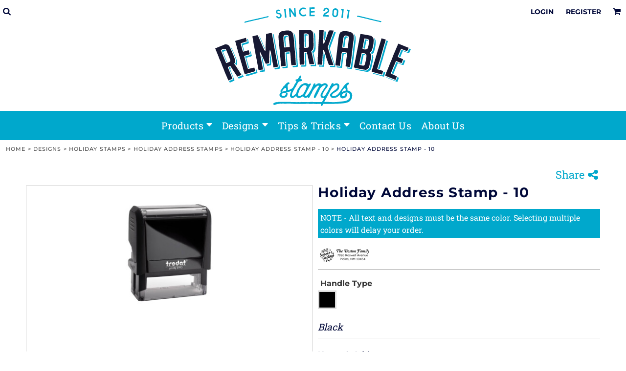

--- FILE ---
content_type: text/html; charset=utf-8
request_url: https://www.remarkablestamps.com/shop/view_product/16188153/Holiday-Address-Stamp-10
body_size: 128325
content:
<!DOCTYPE html>
<html class="wf-loading" lang="en">
  <head>
    
<!-- Google tag (gtag.js) -->
<script async src="https://www.googletagmanager.com/gtag/js?id=G-JN86PCRKVE"></script>
<script>
  window.dataLayer = window.dataLayer || [];
  function gtag(){dataLayer.push(arguments);}
  gtag('js', new Date());
  gtag('config', 'G-JN86PCRKVE');
</script>
<!-- End Google Tag Manager -->
    
<!--  <script src="https://kit.fontawesome.com/dfc241f682.js" crossorigin="anonymous"></script> -->
    
   
<link rel="preload" href="/pprs/images/icons/fonts/decofonts.woff?bbaaa87de5dbe0cdd267cbdf48121fd1" as="font" type="font/woff" crossorigin="anonymous">
<style>
  body {
  	visibility: hidden;
  }
  body.dn-behaviours-bound-critical {
    visibility: visible;
  }
  .dn-alt .dn-late-loading {
    display:none;  
  }
  @font-face {
    font-family: "decofonts";
    src:url("/pprs/images/icons/fonts/decofonts.eot?bbaaa87de5dbe0cdd267cbdf48121fd1#iefix") format("embedded-opentype"),
      url("/pprs/images/icons/fonts/decofonts.woff?bbaaa87de5dbe0cdd267cbdf48121fd1") format("woff"),
      url("/pprs/images/icons/fonts/decofonts.ttf?bbaaa87de5dbe0cdd267cbdf48121fd1") format("truetype");
    font-weight: 400;
    font-style: normal;
  }
</style>

  <style>
  @font-face { font-family: "Roboto Slab"; font-style: normal; font-weight: 400; src: url("https://fonts.gstatic.com/s/robotoslab/v36/BngbUXZYTXPIvIBgJJSb6s3BzlRRfKOFbvjojISmb2Rj.woff2") format("woff2"); unicode-range: U+0-FF, U+131, U+152-153, U+2BB-2BC, U+2C6, U+2DA, U+2DC, U+304, U+308, U+329, U+2000-206F, U+20AC, U+2122, U+2191, U+2193, U+2212, U+2215, U+FEFF, U+FFFD; } @font-face { font-family: Roboto; font-style: normal; font-weight: 400; font-stretch: 100%; src: url("https://fonts.gstatic.com/s/roboto/v49/KFOMCnqEu92Fr1ME7kSn66aGLdTylUAMQXC89YmC2DPNWubEbVmUiAo.woff2") format("woff2"); unicode-range: U+0-FF, U+131, U+152-153, U+2BB-2BC, U+2C6, U+2DA, U+2DC, U+304, U+308, U+329, U+2000-206F, U+20AC, U+2122, U+2191, U+2193, U+2212, U+2215, U+FEFF, U+FFFD; } @font-face { font-family: "Open Sans"; font-style: normal; font-weight: 400; font-stretch: 100%; src: url("https://fonts.gstatic.com/s/opensans/v44/memSYaGs126MiZpBA-UvWbX2vVnXBbObj2OVZyOOSr4dVJWUgsjZ0B4gaVI.woff2") format("woff2"); unicode-range: U+0-FF, U+131, U+152-153, U+2BB-2BC, U+2C6, U+2DA, U+2DC, U+304, U+308, U+329, U+2000-206F, U+20AC, U+2122, U+2191, U+2193, U+2212, U+2215, U+FEFF, U+FFFD; } @font-face { font-family: Montserrat; font-style: normal; font-weight: 700; src: url("https://fonts.gstatic.com/s/montserrat/v31/JTUSjIg1_i6t8kCHKm459Wlhyw.woff2") format("woff2"); unicode-range: U+0-FF, U+131, U+152-153, U+2BB-2BC, U+2C6, U+2DA, U+2DC, U+304, U+308, U+329, U+2000-206F, U+20AC, U+2122, U+2191, U+2193, U+2212, U+2215, U+FEFF, U+FFFD; } @font-face { font-family: Montserrat; font-style: normal; font-weight: 500; src: url("https://fonts.gstatic.com/s/montserrat/v31/JTUSjIg1_i6t8kCHKm459Wlhyw.woff2") format("woff2"); unicode-range: U+0-FF, U+131, U+152-153, U+2BB-2BC, U+2C6, U+2DA, U+2DC, U+304, U+308, U+329, U+2000-206F, U+20AC, U+2122, U+2191, U+2193, U+2212, U+2215, U+FEFF, U+FFFD; } @font-face { font-family: Montserrat; font-style: normal; font-weight: 400; src: url("https://fonts.gstatic.com/s/montserrat/v31/JTUSjIg1_i6t8kCHKm459Wlhyw.woff2") format("woff2"); unicode-range: U+0-FF, U+131, U+152-153, U+2BB-2BC, U+2C6, U+2DA, U+2DC, U+304, U+308, U+329, U+2000-206F, U+20AC, U+2122, U+2191, U+2193, U+2212, U+2215, U+FEFF, U+FFFD; } @font-face { font-family: Arvo; font-style: italic; font-weight: 400; src: url("https://fonts.gstatic.com/s/arvo/v23/tDbN2oWUg0MKqSIg75Tv.woff2") format("woff2"); unicode-range: U+0-FF, U+131, U+152-153, U+2BB-2BC, U+2C6, U+2DA, U+2DC, U+304, U+308, U+329, U+2000-206F, U+20AC, U+2122, U+2191, U+2193, U+2212, U+2215, U+FEFF, U+FFFD; } #lightwindow_overlay{display: none; visibility: hidden; position: absolute; top: 0px; left: 0px; width: 100%; height: 100px; z-index: 500;} #lightwindow{display: none; visibility: hidden; position: absolute; z-index: 5000; line-height: 0;} #lightwindow_container{display: none; margin: 0px; padding: 0px; position: absolute; visibility: hidden;} #lightwindow_contents{overflow: hidden; z-index: 0; position: relative; border: 10px solid rgb(255, 255, 255); background-color: rgb(255, 255, 255); font-size: 4em !important;} #lightwindow_navigation{position: absolute; top: 0px; left: 0px; display: none;} #lightwindow_navigation_shim{display: none; left: 0px; position: absolute; top: 0px; width: 100%; height: 100%;} #lightwindow_navigation a, #lightwindow_navigation a:link{outline: none;} #lightwindow_previous, #lightwindow_next{width: 49%; height: 100%; background: transparent; display: block;} #lightwindow_previous{float: left; left: 0px;} #lightwindow_next{float: right; right: 0px;} #lightwindow_previous_title, #lightwindow_next_title{display: none;} #lightwindow_galleries{width: 100%; position: absolute; z-index: 50; display: none; overflow: hidden; margin: 0px 0px 0px 10px; bottom: 0px; left: 0px;} #lightwindow_galleries_tab_container{width: 100%; height: 0px; overflow: hidden;} a#lightwindow_galleries_tab, a:link#lightwindow_galleries_tab{display: block; height: 20px; width: 77px; float: right; line-height: 22px; text-decoration: none; font-weight: bold; cursor: pointer; font-size: 11px; color: rgb(255, 255, 190); background: url("/images/black-70.png") 0px 0px repeat transparent;} #lightwindow_galleries_tab_span{display: block; height: 20px; width: 63px; padding: 0px 7px;} #lightwindow_galleries_tab .up{background: url("/images/arrow-up.gif") 60px 5px no-repeat transparent;} #lightwindow_galleries_list{background: url("/images/black-70.png") 0px 0px repeat transparent; overflow: hidden; height: 0px;} #lightwindow_data_slide{position: relative;} #lightwindow_data_slide_inner{background-color: rgb(255, 255, 255); padding: 0px 10px 10px;} #lightwindow_data_caption{padding: 10px 0px 0px; color: rgb(102, 102, 102); line-height: 25px; background-color: rgb(255, 255, 255); clear: both;} #lightwindow_data_details{background-color: rgb(240, 240, 240); padding: 0px 10px; height: 20px;} #lightwindow_data_author_container{width: 40%; text-align: right; color: rgb(102, 102, 102); font-style: italic; font-size: 10px; line-height: 20px; float: right; overflow: hidden;} #lightwindow_data_gallery_container{font-size: 10px; width: 40%; text-align: left; color: rgb(102, 102, 102); line-height: 20px; float: left; overflow: hidden;} #lightwindow_title_bar{height: 25px; overflow: hidden;} #lightwindow_title_bar_title{color: rgb(255, 255, 190); font-size: 14px; line-height: 25px; text-align: left; float: left;} a#lightwindow_title_bar_close_link{float: right; text-align: right; cursor: pointer; color: rgb(255, 255, 190); line-height: 25px; padding: 0px; margin: 0px;} *, ::before{box-sizing: inherit;} .dn-dncp-popup-container div, .dn-dncp-popup-container h3{color: rgb(255, 255, 255);} .dncp-sp-query{appearance: none; background-color: rgba(255, 255, 255, 0.5); border-radius: 3px; border-style: none; box-sizing: border-box; font-size: 14px; height: 30px; padding-left: 10px; position: relative; color: rgb(255, 255, 255); width: 80%; margin-bottom: 0px;} .dncp-sp-results{background-color: white; border-style: solid; border-color: rgb(187, 187, 187); border-image: initial; border-width: 1px 1px 0px; display: none; list-style: none; margin: 0px; max-height: 300px; overflow-y: scroll; padding: 0px; position: absolute; width: 90%; z-index: 1;} .dncp-ciu{background-color: rgb(45, 50, 58); position: relative; width: 100%; height: 40px; padding: 5px 12px; white-space: nowrap;} .dncp-ciu h3{display: inline-block; font-size: 15px; height: 30px; line-height: 30px; margin: 0px 2px 0px 0px; vertical-align: middle; font-weight: normal;} .dncp-ciu-colors{display: inline-block; vertical-align: middle; height: 30px; margin: 0px;} .dncp-ciu-swatch{cursor: pointer; width: 30px; height: 30px;} .dncp-palettes-tabs{background-color: rgb(53, 60, 71); display: flex; position: relative; height: 50px; padding: 0px 4px;} h3.dncp-pp-name{color: rgb(255, 255, 255); border-bottom: 1px solid rgb(85, 85, 85); cursor: pointer; font-size: 16px; line-height: 1.5; font-weight: normal; height: 46px; overflow: hidden; margin: 0px 4px; padding: 12px 0px; pointer-events: all; text-align: center; text-overflow: ellipsis; top: 0px; white-space: nowrap; flex-basis: 0px; flex-grow: 1;} .dncp-pp-name.dncp-active{border-bottom: 3px solid rgb(25, 147, 255); font-weight: bold;} .dncp-pp-colors{background-color: rgb(59, 66, 77); display: none; line-height: 1; padding: 7px; width: 100%; margin: 0px;} .dncp-pp-colors.dncp-active{display: block;} h3.dncp-csp-name{} .dncp-csp{background-color: rgb(59, 66, 77); display: none; padding: 8px; width: 100%;} .dncp-csp-sv{display: block; width: 100%; padding-top: 50%; position: relative;} .dncp-csp-hue{margin-top: 10px; margin-bottom: 10px; position: relative; width: 100%; height: 20px; cursor: pointer;} .dncp-csp-sv-bg{cursor: pointer;} .dncp-csp-hue::before{background: linear-gradient(to right, red 0%, rgb(255, 255, 0) 17%, lime 33%, cyan 50%, blue 66%, rgb(255, 0, 255) 83%, red 100%); content: ""; display: block; height: 100%; width: 100%;} .dncp-csp-hue-pointer{pointer-events: none; position: absolute; top: 0px;} .dncp-csp-hue-pointer{margin-left: -3px; width: 6px; border: 1px solid rgb(238, 238, 238); height: 100%; background-color: rgba(0, 0, 0, 0);} .dncp-csp-values{display: block; position: relative;} .dncp-csp-type-container{display: inline-block; vertical-align: top; width: 110px; position: relative; z-index: 2;} .dncp-csp-values-container{display: inline-block; vertical-align: top; width: 100%; margin-left: -110px; padding-left: 110px; position: relative; z-index: 1;} .dncp-csp-type{height: 40px; margin-bottom: 0px; padding: 0px; width: 100px; font-size: 20px; color: rgb(0, 0, 0);} .dncp-csp-value-container{display: none; padding: 2px;} .dncp-rgb .dncp-csp-value-container.dncp-csp-value-rgb{display: block;} .dncp-csp-value-label{margin-bottom: 0px; display: inline-block; width: 20px; line-height: 30px; font-size: 16px; vertical-align: middle; color: rgb(255, 255, 255);} .dncp-csp-value{display: inline-block; vertical-align: middle; height: 40px; font-size: 20px; margin-bottom: 0px; padding: 0px 8px; width: 60px; color: rgb(0, 0, 0);} .dncp-ra{background-color: rgb(45, 50, 58); border-top: 1px solid rgb(0, 0, 0); position: relative; width: 100%; height: 60px; padding: 8px;} .dncp-ra-final{background-image: url("/images/trans-display-small-hic.gif"); border: 1px solid rgb(153, 153, 153); border-radius: 2px; display: inline-block; position: relative; height: 35px; width: 50px;} .dncp-ra-final-solid{position: absolute; top: 0px; left: 0px; height: 100%; width: 50%;} .dncp-ra-final-alpha{position: absolute; top: 0px; right: 0px; height: 100%; width: 50%;} .dncp-ra-name{display: inline-block; height: 24px; position: relative; font-size: 12px; line-height: 35px; padding: 0px 6px; vertical-align: top;} .dncp-ra .dncp-footer-buttons{position: absolute; right: 8px; top: 6px;} .dncp-ra .dncp-btn{display: inline-block; height: 40px; padding: 0px 20px; vertical-align: middle; appearance: none;} .dncp-ra .dncp-mask-option{display: inline-block; height: 21px; width: 26px; background-image: url("/javascripts/dn-color-picker/mask.png"); background-position: center center; background-repeat: no-repeat; vertical-align: middle; cursor: pointer;} .dncp-ra .dncp-eye-dropper{display: inline-block; height: 21px; width: 26px; background-image: url("/javascripts/dn-color-picker/eyedropper.png"); background-position: center center; background-repeat: no-repeat; vertical-align: middle; cursor: pointer;} .dncp-ra-alpha-controls{display: inline-block; height: 24px; font-size: 12px; line-height: 24px; padding: 0px 6px; vertical-align: top;} .dncp-ra-alpha-label{display: inline-flex; height: 24px; padding: 0px 6px; align-items: center;} input[type="range"].dncp-ra-alpha{background: none; display: inline-block; height: 24px; padding: 0px 6px; vertical-align: top; width: 100px;} .dncp-color-swatch{display: inline-block; width: 30px; height: 30px;} .dncp-color-swatch a{border: 1px solid rgb(162, 162, 162); display: inline-block; width: 100%; height: 100%;} .dncp-popup-container{display: none;} .dncp-popup-container .dncp-popup .dncp-header-bar{padding: 7px 7px 0px;} .dncp-popup-container .dncp-popup .dncp-popup-header{height: 130px; background-color: rgb(45, 50, 58); color: rgb(255, 255, 255); width: 100%; z-index: 1; position: relative;} .dncp-popup-container .dncp-popup .dncp-popup-header-close{position: absolute; top: 0px; right: 0px; color: rgb(255, 255, 255); opacity: 0.5; cursor: pointer; padding: 8px 12px 6px; font-size: 1.5em; font-weight: 900;} .dncp-popup-container .dncp-popup .dncp-popup-header-close::after{content: "×";} .dncp-popup-content-container{height: 100%; position: relative; z-index: 0;} .dncp-popup.dncp-with-header .dncp-popup-content-container{margin-top: -130px; padding-top: 130px;} .dncp-popup.dncp-with-footer .dncp-popup-content-container{margin-bottom: -60px; padding-bottom: 60px;} .dncp-popup-content-container .dncp-popup-content-scroll{overflow: hidden auto; height: 100%; background-color: rgb(63, 70, 82);} .dncp-popup-footer{height: 60px;} @media only screen and (min-width: 800px) {.dncp-popup-content-container .dncp-popup-content-scroll{height: 170px;} .dncp-popup-content{min-height: 170px;} .dncp-popup-container .dncp-popup .dncp-popup-header{height: 97px;} .dncp-popup-footer{height: 40px;} .dncp-popup.dncp-with-header .dncp-popup-content-container{margin-top: -97px; padding-top: 97px;} .dncp-popup.dncp-with-footer .dncp-popup-content-container{margin-bottom: -40px; padding-bottom: 40px;} .dncp-ciu{height: 30px; padding: 0px 12px;} .dncp-ciu h3{font-size: 11px;} .dncp-ciu-colors{height: 20px;} .dncp-color-swatch{width: 20px; height: 20px;} .dncp-palettes-tabs{height: 30px;} h3.dncp-pp-name{font-size: 11px; height: 30px; padding: 9px 0px;} .dncp-csp{padding: 7px;} .dncp-csp-sv{width: 150px; height: 150px; padding-top: 0px; display: inline-block; vertical-align: top;} .dncp-csp-hue-container{display: inline-block; width: 100%; margin-left: -150px; padding-left: 160px; vertical-align: top;} .dncp-csp-hue{margin-top: 0px; margin-bottom: 5px; height: 15px;} .dncp-csp-values{display: inline-block; width: 100%; margin-left: 0px; padding-left: 0px; vertical-align: top;} .dncp-csp-type{font-size: 11px; height: 20px;} .dncp-csp-value-container{padding: 1px;} .dncp-csp-value-label{line-height: 20px; font-size: 11px;} .dncp-csp-value{height: 20px; font-size: 11px;} .dncp-ra{height: 40px;} .dncp-ra-final{height: 22px; width: 100px;} .dncp-ra-name{line-height: 22px;} .dncp-ra .dncp-btn{height: 25px; padding: 0px 10px;}} html, body, div, span, iframe, h1, h2, h3, h4, p, a, img, strong, b, ul, li, form, label, table, tbody, tfoot, thead, tr, th, td, footer, header, nav, section{margin: 0px; padding: 0px; border: 0px; font: inherit; vertical-align: baseline; text-decoration: none;}  footer, header, nav, section{display: block;} body{line-height: 1;}  ul{list-style: none;} table{border-collapse: collapse; border-spacing: 0px;} *{margin: 0px;} h1, h2, h3, h4, span, label, a, input, p, th, td, select{letter-spacing: normal; word-spacing: normal;} input[type="button"]{cursor: pointer;} html{box-sizing: border-box;} *, ::before{box-sizing: inherit;} @media only screen and (min-width: 0px) {.dn-mobile-span12{width: 100%; display: inline-block; vertical-align: top; letter-spacing: normal; word-spacing: normal;}} @media only screen and (min-width: 768px) {.dn-small-span3{width: 25%; display: inline-block; vertical-align: top; letter-spacing: normal; word-spacing: normal;} .dn-small-span6{width: 50%; display: inline-block; vertical-align: top; letter-spacing: normal; word-spacing: normal;} .dn-small-span12{width: 100%; display: inline-block; vertical-align: top; letter-spacing: normal; word-spacing: normal;}} @media only screen and (min-width: 992px) {.dn-medium-span3{width: 25%; display: inline-block; vertical-align: top; letter-spacing: normal; word-spacing: normal;} .dn-medium-span6{width: 50%; display: inline-block; vertical-align: top; letter-spacing: normal; word-spacing: normal;} .dn-medium-span12{width: 100%; display: inline-block; vertical-align: top; letter-spacing: normal; word-spacing: normal;}} @media only screen and (min-width: 1210px) {.dn-large-span3{width: 25%; display: inline-block; vertical-align: top; letter-spacing: normal; word-spacing: normal;} .dn-large-span6{width: 50%; display: inline-block; vertical-align: top; letter-spacing: normal; word-spacing: normal;} .dn-large-span12{width: 100%; display: inline-block; vertical-align: top; letter-spacing: normal; word-spacing: normal;}} .dn-page-columns-container, p, body{color: rgb(0, 8, 57); font-family: "Roboto Slab", helvetica, sans-serif; font-size: 16px; font-style: normal; font-variant: normal; font-weight: 400; line-height: 1.6em; font-stretch: normal; text-decoration: none; text-transform: none; letter-spacing: 0.02em; word-spacing: normal;} a{color: rgb(0, 75, 255); font-family: "Roboto Slab", helvetica, sans-serif; font-size: 16px; font-style: normal; font-variant: normal; font-weight: 400; line-height: 1.6em; font-stretch: normal; text-decoration: underline; text-transform: none; letter-spacing: 0.02em; word-spacing: normal; transition: ease-in-out;} a.dn-overridden-hover-on{} h1.dn-styled{color: rgb(0, 8, 57); font-family: Montserrat, Helvetica, Arial, sans-serif; font-style: normal; font-variant: normal; font-weight: 700; font-stretch: normal; text-decoration: none; text-transform: none; letter-spacing: 0.05em; word-spacing: normal;} h1.dn-sized{font-size: 28px; line-height: 1em;} h2.dn-styled, .dn-widget-heading h2{color: rgb(0, 8, 57); font-family: Montserrat, Helvetica, Arial, sans-serif; font-style: normal; font-variant: normal; font-weight: 700; font-stretch: normal; text-decoration: none; text-transform: none; letter-spacing: 0.05em; word-spacing: normal; text-align: inherit;} h2.dn-sized, .dn-widget-heading h2{font-size: 28px; line-height: 1em;} h3.dn-styled, .dn-widget-heading h3{color: rgb(0, 8, 57); font-family: Montserrat, Helvetica, Arial, sans-serif; font-style: normal; font-variant: normal; font-weight: 700; font-stretch: normal; text-decoration: none; text-transform: none; letter-spacing: normal; word-spacing: normal; text-align: inherit;}  .dn-widget-heading h3{font-size: 22px; line-height: 1em;} h4.dn-styled{color: rgb(0, 8, 57); font-family: Montserrat, Helvetica, Arial, sans-serif; font-style: normal; font-variant: normal; font-weight: 700; font-stretch: normal; text-decoration: none; text-transform: none; letter-spacing: normal; word-spacing: normal;} h4.dn-sized{font-size: 16px; line-height: 1em;} .dn-nav-dropdown-container > nav.dn-nav-dropdown div.dn-nav-item span, .dn-nav-dropdown-container > nav.dn-nav-dropdown div.dn-nav-item a, body.dn-inline-header nav.dn-nav-main span, body.dn-inline-header nav.dn-nav-main a span, body.dn-inline-header nav.dn-nav-main a, body.dn-inline-header nav.dn-nav-main{color: white; font-family: "Roboto Slab"; font-size: 20px; font-style: normal; font-variant: normal; font-weight: 400; line-height: 1em; font-stretch: normal; text-decoration: none; text-transform: capitalize; letter-spacing: 0.02em; word-spacing: normal; transition: ease-in-out;}  body.dn-inline-header header nav.dn-other-nav > div, body.dn-inline-header header nav.dn-other-nav > div a, body.dn-inline-header header .dn-other-nav a, body.dn-inline-header header .dn-other-nav > div{color: rgb(0, 8, 57); font-family: Montserrat, sans-serif; font-size: 14px; font-style: normal; font-variant: normal; font-weight: 700; line-height: 1.15em; font-stretch: normal; text-decoration: none; text-transform: uppercase; letter-spacing: normal; word-spacing: normal;}  .dn-small-header div a, .dn-small-header div{color: rgb(0, 8, 57); font-family: Montserrat, sans-serif; font-style: normal; font-variant: normal; font-weight: 700; font-stretch: normal; text-decoration: none; text-transform: uppercase; letter-spacing: normal; word-spacing: normal;} .dn-breadcrumb-section .dn-breadcrumbs .dn-breadcrumb a, .dn-breadcrumb-section .dn-breadcrumbs{color: rgb(77, 77, 77); font-family: Montserrat, helvetica, sans-serif; font-size: 11px; font-style: normal; font-variant: normal; font-weight: 500; line-height: 1.6em; font-stretch: normal; text-decoration: none; text-transform: uppercase; letter-spacing: 0.1em; word-spacing: normal;}  div.dn-product-display .dn-product-description b{font-weight: bold;}  div.dn-product-display .dn-product-description table, div.dn-product-display .dn-product-description td{border: 1px solid rgb(0, 8, 57);} body{background-color: white; width: 100%; overflow-x: hidden;} strong{font-weight: bold;} h1, h2, h3, h4{margin-top: 0px; margin-bottom: 10px;}  h3 a{font-weight: inherit;}  p{margin-bottom: 10px;} .dn-btn{max-width: 100%; text-align: center; cursor: pointer; display: inline-block; padding-left: 5px; padding-right: 5px; position: relative; white-space: nowrap; overflow: hidden; height: 40px; line-height: normal;} .dn-btn .dn-btn-icon{line-height: normal; display: inline-block; vertical-align: middle;} .dn-btn .dn-btn-icon::before{speak: none; line-height: normal; letter-spacing: normal; word-spacing: normal; vertical-align: middle; -webkit-font-smoothing: antialiased; font-style: normal !important; font-weight: normal !important; font-variant: normal !important; text-transform: none !important;} .dn-btn .dn-btn-label{display: inline-block; vertical-align: middle; max-width: 104%; overflow: hidden; line-height: normal; text-overflow: ellipsis; white-space: nowrap;} .dn-btn .dn-btn-label span{overflow: hidden; text-overflow: ellipsis; letter-spacing: normal; word-spacing: normal;} .dn-btn .dn-btn-valign{width: 0px; height: 100%; vertical-align: middle; display: inline-block;} .dn-btn.dn-btn-std.dn-styled, .dn-btn.dn-btn-ok.dn-styled{background-color: rgb(0, 168, 204); border: 0px solid rgb(0, 15, 108); border-radius: 10px; color: white; font-family: Montserrat; font-style: normal; font-variant: normal; font-weight: 700; font-stretch: normal; text-transform: uppercase; text-align: center; transition: ease-in-out; box-shadow: none;} .dn-btn.dn-btn-std.dn-styled .dn-btn-label > span, .dn-btn.dn-btn-ok.dn-styled .dn-btn-label > span{text-decoration: none; letter-spacing: normal; word-spacing: normal; color: white; white-space: nowrap;} .dn-btn.dn-btn-std.dn-styled .dn-btn-icon, .dn-btn.dn-btn-ok.dn-styled .dn-btn-icon{display: none;} .dn-btn.dn-btn-std.dn-styled .dn-btn-label, .dn-btn.dn-btn-ok.dn-styled .dn-btn-label{margin-left: 0px; padding-left: 0px;} .dn-btn.dn-btn-std.dn-styled .dn-btn-label span, .dn-btn.dn-btn-ok.dn-styled .dn-btn-label span{margin-left: 0px;} .dn-btn.dn-btn-std.dn-styled:not(.dn-overridden-hover-off), .dn-btn.dn-btn-ok.dn-styled:not(.dn-overridden-hover-off){} .dn-btn.dn-btn-std.dn-sized{font-size: 16px; line-height: 3em; height: auto;} .dn-btn.dn-btn-major.dn-styled{background-color: rgb(255, 180, 0); border: 0px solid rgb(0, 15, 108); border-radius: 10px; color: rgb(0, 8, 57); font-family: Montserrat; font-style: normal; font-variant: normal; font-weight: 700; font-stretch: normal; text-transform: uppercase; text-align: center; transition: ease-in-out; box-shadow: none;} .dn-btn.dn-btn-major.dn-styled .dn-btn-label > span{text-decoration: none; letter-spacing: normal; word-spacing: 0.1em; color: rgb(0, 8, 57); white-space: nowrap;} .dn-btn.dn-btn-major.dn-styled .dn-btn-icon{display: none;} .dn-btn.dn-btn-major.dn-styled .dn-btn-label{margin-left: 0px; padding-left: 0px;} .dn-btn.dn-btn-major.dn-styled .dn-btn-label span{margin-left: 0px;} .dn-btn.dn-btn-major.dn-styled:not(.dn-overridden-hover-off){} .dn-btn.dn-btn-cart.dn-styled{background-color: rgb(255, 180, 0); border: 0px solid rgb(0, 15, 108); border-radius: 10px; color: white; font-family: Montserrat; font-style: normal; font-variant: normal; font-weight: 700; font-stretch: normal; text-transform: uppercase; text-align: center; transition: 208ms ease-in-out; box-shadow: none;} .dn-btn.dn-btn-cart.dn-styled .dn-btn-label > span{text-decoration: none; letter-spacing: normal; word-spacing: 0.1em; color: white; white-space: nowrap;} .dn-btn.dn-btn-cart.dn-styled .dn-btn-icon{width: 1.55em; display: inline-block;} .dn-btn.dn-btn-cart.dn-styled .dn-btn-icon::before{font-family: decofonts; font-size: 1.55em; content: "l"; color: white;} .dn-btn.dn-btn-cart.dn-styled .dn-btn-label{margin-left: -1.55em; padding-left: 1.55em;} .dn-btn.dn-btn-cart.dn-styled .dn-btn-label span{margin-left: 1.15em;} .dn-btn.dn-btn-cart.dn-styled:not(.dn-overridden-hover-off){} .dn-btn.dn-btn-cart.dn-sized{font-size: 16px; line-height: 3em; height: auto;}  div.dn-content > div > .dn-page-section.dn-limit-background-width > div.dn-background-container div.dn-background-image-container, footer > .dn-page-section.dn-limit-background-width > div.dn-background-container div.dn-background-image-container, div.dn-content > div > .dn-page-section.dn-limit-content-width > div > div.dn-page-section-content, footer > .dn-page-section.dn-limit-content-width > div > div.dn-page-section-content{margin-left: auto; margin-right: auto; max-width: 1200px;} .dn-page-section-margin{position: relative; z-index: 1;} @media only screen and (min-width: 0px) {.dn-page-margin-medium .dn-page-section.dn-use-page-margin > .dn-page-section-margin{margin-left: 3px; margin-right: 3px;}} @media only screen and (min-width: 768px) {.dn-page-margin-medium .dn-page-section.dn-use-page-margin > .dn-page-section-margin{margin-left: 6px; margin-right: 6px;}} @media only screen and (min-width: 992px) {.dn-page-margin-medium .dn-page-section.dn-use-page-margin > .dn-page-section-margin{margin-left: 6px; margin-right: 6px;}} @media only screen and (min-width: 1210px) {.dn-page-margin-medium .dn-page-section.dn-use-page-margin > .dn-page-section-margin{margin-left: 12px; margin-right: 12px;}} .dn-price-container{display: inline-block;} .dn-progress-bar-container{width: 100%; border: 1px solid rgb(204, 204, 204); height: 30px; background-color: rgb(242, 242, 242);} .dn-progress-bar-container .dn-progress-bar{height: 28px; background-color: rgb(204, 204, 204);} .dn-hidden{display: none;} .dn-text-value{letter-spacing: normal; word-spacing: normal;} .dn-text-value-centered{letter-spacing: normal; word-spacing: normal; text-align: center;} .dn-valign-middle-guide{width: 0px; display: inline-block; vertical-align: middle; height: 100%;} #log{position: fixed; top: 40px; left: 40px; color: rgb(51, 51, 51); background-color: white; z-index: 99999;} input.dn-styled, select.dn-styled, textarea.dn-styled{box-shadow: none; background: white; border: 1px solid black; border-radius: 0px; color: black; font-family: "Open Sans"; font-style: normal; font-variant: normal; font-weight: 400; font-stretch: normal; text-decoration: none; text-transform: none; letter-spacing: normal; position: relative; transition: ease-in-out; padding: 10px; max-width: 100%;} input.dn-sized, select.dn-sized, textarea.dn-sized{font-size: 15px; line-height: 2.5em;} input.dn-sized, select.dn-sized{min-height: 3em; height: auto;} textarea.dn-styled{min-width: 100%;} .dn-popup-container{display: none; position: fixed; inset: 0px; width: 100vw; height: 100dvh; z-index: 900;} .dn-popup-container .dn-popup-background{z-index: 999; height: 100%; width: 100%; position: fixed; top: 0px; left: 0px; background-color: white; opacity: 0.75; content: "";} .dn-popup-container .dn-popup{opacity: 1; z-index: 1000; position: absolute; transform: none; background-color: white; width: 100%; height: 100%; top: 0px; left: 0px; max-width: 100%; max-height: 100%; overflow: hidden;} @media only screen and (min-width: 768px) {.dn-popup-container .dn-popup{border: 1px solid rgb(204, 204, 204); width: auto; height: auto; top: auto; left: auto; position: relative;}} .dn-popup-container .dn-popup > h3{border-bottom: 1px solid rgb(204, 204, 204); background-color: rgb(250, 250, 250); padding: 3px 8px; margin: 0px; font-size: 13px; line-height: 32px;} .dn-popup-container .dn-popup .dn-popup-content-container{max-height: calc(-91px + 100dvh); overflow: hidden auto; margin-top: 0px; padding-top: 0px; margin-bottom: 0px; padding-bottom: 0px; position: relative;} .dn-popup-container .dn-popup .dn-popup-content-container .dn-popup-content{position: relative; height: 100%;} .dn-popup-container .dn-popup .dn-popup-content-container .dn-popup-content-scroll{padding: 10px; max-height: 100%; overflow: hidden auto;} .dn-popup-container .dn-popup.dn-popup-no-header .dn-popup-content-container{margin-top: 0px; padding-top: 0px;} .dn-popup-container .dn-popup .dn-popup-footer{letter-spacing: -0.31em; position: relative; background-color: rgb(250, 250, 250); border-top: 1px solid rgb(204, 204, 204); z-index: 2; height: 52px; padding: 5px 1% 0px 0px; width: 100%; text-align: right;} .dn-popup-container .dn-popup .dn-popup-footer .dn-btn{width: 99%; display: inline-block;} .dn-popup-container .dn-popup .dn-popup-footer .dn-btn-cancel{width: auto; background: none; text-decoration: underline; text-transform: none; color: rgb(0, 8, 57); min-width: 100px;} .dn-popup-container .dn-popup .dn-popup-footer .dn-btn-other-action{width: auto; background: none; text-decoration: underline; text-transform: none; color: rgb(0, 8, 57); min-width: 100px; text-align: left; float: left;} @media only screen and (min-width: 768px) {.dn-popup-container .dn-popup .dn-popup-footer{position: static; padding: 5px 0% 0px 0px;} .dn-popup-container .dn-popup .dn-popup-footer .dn-btn{width: auto; min-width: 100px; padding-left: 5px; padding-right: 5px; margin-right: 5px;}} .dn-popup-container .dn-popup .dn-popup-footer.dn-2-button .dn-btn{width: 49%; margin: 0px 0% 0px 1%;} @media only screen and (min-width: 768px) {.dn-popup-container .dn-popup .dn-popup-footer.dn-2-button .dn-btn{min-width: 100px; width: auto; margin: 0px 5px 0px 0px;}} .dn-popup-container .dn-popup .dn-popup-footer.dn-3-button .dn-btn{width: 31%; margin: 0px 1%; font-size: 0.8em;} @media only screen and (min-width: 768px) {.dn-popup-container .dn-popup .dn-popup-footer.dn-3-button .dn-btn{min-width: 100px; width: auto; margin: 0px 5px 0px 0px; padding-left: 10px; padding-right: 10px; font-size: 1em;}} .dn-popup-container .dn-popup.dn-no-fullscreen{width: auto; height: auto; padding-bottom: 5px;} .dn-popup-container .dn-popup.dn-no-fullscreen .dn-popup-content{padding: 10px;} .dn-popup-container .dn-popup.dn-no-fullscreen .dn-popup-footer{bottom: 0px;} .dn-popup-container .dn-popup.dn-popup-with-message .dn-popup-content{padding: 30px 60px;} .dn-inline-popup{display: none; position: absolute; max-height: 100%; top: 0px; overflow: auto; background-color: rgb(255, 255, 255);} ul.dn-form{letter-spacing: -0.31em;} ul.dn-form > li{margin-bottom: 1em;} ul.dn-form > li > label{display: inline-block; width: 120px; vertical-align: top; text-align: right; padding-top: 10px;} ul.dn-form > li > div{vertical-align: top; display: inline-block; width: 100%; margin-left: -120px; padding-left: 125px;}  ul.dn-form > li > div select{width: 100%;} ul.dn-form > li > div ul.dn-radio-buttons{margin-top: 10px;} ul.dn-form > li > div ul.dn-radio-buttons li label{cursor: pointer; width: auto; text-align: left; padding-left: 5px;} ul.dn-form > li > div ul.dn-radio-buttons.dn-inline li{display: inline-block; margin-right: 5px;} .dn-form.dn-split-50-50 li label{width: 50%;} .dn-form.dn-split-50-50 li > div{margin-left: -50%; padding-left: 51%;} .dn-tabs-container{text-align: left;} .dn-tabs-container .dn-tabs{margin-left: 0px;} .dn-tabs-container .dn-tabs li{display: inline-block; border: 1px solid rgb(204, 204, 204); border-radius: 0px; padding: 10px; margin-bottom: -1px; cursor: pointer; background-color: rgb(250, 250, 250); color: rgb(0, 8, 57); font-family: Karla; font-size: 16px; font-style: normal; font-variant: normal; font-weight: 400; line-height: 1.6em; text-decoration: none; text-transform: none; letter-spacing: 0.02em; word-spacing: normal; font-stretch: normal; width: 100%;} .dn-tabs-container .dn-tabs-panels{border-radius: 0px; padding: 20px; border: 1px solid rgb(204, 204, 204);} .dn-tabs-container .dn-tabs-panels .dn-tabs-panel{display: none;} .dn-tabs-container .dn-tabs-panels .dn-tabs-panel.dn-alt{display: block;} @media only screen and (min-width: 768px) {.dn-tabs-container .dn-tabs li{width: auto; margin-left: 5px;}} .dn-collapse-container{border: 1px solid black; border-radius: 0px;} .dn-collapse-container .dn-collapse-header{border-top: 1px solid black; padding: 10px; margin-bottom: 0px;} .dn-collapse-container .dn-collapse-header:first-child{border-top: none;} .dn-collapse-container .dn-collapse-header h4{display: inline-block; margin-bottom: 0px; line-height: 2.5em;} .dn-collapse-container .dn-collapse-header::after{content: "+"; font-size: 13px; color: rgb(0, 8, 57); float: right; margin-left: 5px; vertical-align: middle; line-height: 2.5em; cursor: pointer;} .dn-collapse-container .dn-collapse-panel{display: none;} .dn-collapse-container .dn-collapse-panel:last-child{border-radius: 0px;} .dn-alert{border: 1px solid rgb(255, 255, 255); border-radius: 3px; padding: 3px; margin: 2px 2px 4px; letter-spacing: normal; word-spacing: normal;} .dn-alert.dn-error{color: rgb(153, 52, 52); background-color: rgb(244, 178, 178); border-color: rgb(153, 52, 52);} .dn-alert.dn-warning{color: rgb(169, 86, 35); background-color: rgb(255, 211, 184); border-color: rgb(169, 86, 35);} .dn-dynamic-alert{visibility: hidden; text-align: center; font-size: 1.2em; opacity: 0; width: 80%; margin-left: auto; margin-right: auto; transition: visibility 0.5s, color 0.5s, background-color 0.5s, border-color 0.5s, opacity 0.5s linear; overflow: hidden;}  [class*=" dn-icon-"]::before{speak: none; line-height: 1; letter-spacing: normal; word-spacing: normal; -webkit-font-smoothing: antialiased; font-family: decofonts !important; font-style: normal !important; font-weight: normal !important; font-variant: normal !important; text-transform: none !important;} .dn-icon-search-minus::before{content: "p";} .dn-icon-image::before{content: "y";} .dn-icon-x::before{content: "m";} .dn-icon-rotate::before{content: "H";} .dn-icon-text::before{content: "F";} .dn-background-container{position: absolute; left: 0px; top: 0px; height: 100%; width: 100%; z-index: 0;} .dn-background-image-container{height: 100%; width: 100%; overflow: hidden;} input.dncp-btn.dncp-btn-primary{background-color: rgb(25, 147, 255); border: 1px solid rgb(25, 147, 255); color: rgb(255, 255, 255);} input.dncp-btn.dncp-btn-remove{background-color: rgb(0, 0, 0); border: 1px solid rgb(0, 0, 0); color: rgb(255, 255, 255);} div.dn-product-display{letter-spacing: -0.31em; position: relative;} div.dn-product-display .dn-product-heading-container{position: relative; width: 100%; margin-left: 0px; padding-left: 0px;} div.dn-product-display .dn-product-heading-container .dn-inline-fit{display: inline-block;} div.dn-product-display div.dn-product-main-image-panel{display: inline-block; width: 100%; max-width: 600px; vertical-align: top; letter-spacing: normal; word-spacing: normal;} div.dn-product-display div.dn-product-main-image-panel div.dn-product-main-image-container{position: relative; overflow: hidden;} div.dn-product-display div.dn-product-main-image-panel div.dn-product-main-image-container div.dn-product-main-image-padding{width: 100%; padding-bottom: 100%;} div.dn-product-display div.dn-product-main-image-panel div.dn-product-main-image-container div.dn-product-view-container{position: absolute; width: 100%; height: 100%;} div.dn-product-display div.dn-product-main-image-panel div.dn-product-main-image-container div.dn-product-view-container img{width: 100%;} div.dn-product-display div.dn-product-main-image-panel div.dn-product-main-image-container div.dn-product-view-container img.dn-product-main-image{border: 1px solid rgb(204, 204, 204);} div.dn-product-display div.dn-product-main-image-panel div.dn-product-main-image-container div.dn-product-view-container img.dn-decoration-area-overlay{z-index: 3; position: absolute; border: none;} div.dn-product-display div.dn-product-main-image-panel div.dn-product-views-container{width: 100%;} div.dn-product-display div.dn-product-main-image-panel div.dn-product-views-container ul li.dn-alt{border: 1px solid gray;} div.dn-product-display div.dn-product-main-image-panel div.dn-product-views-container ul li{text-align: center; cursor: pointer; border: 1px solid rgb(204, 204, 204); margin-right: 10px; margin-bottom: 10px;} div.dn-product-display div.dn-product-main-image-panel div.dn-product-views-container ul li span, div.dn-product-display div.dn-product-main-image-panel div.dn-product-views-container ul li b{display: none;} div.dn-product-display div.dn-product-main-image-panel div.dn-product-views-container ul li img{width: 100%;} div.dn-product-display div.dn-product-main-image-panel div.dn-product-views-container ul li label{overflow: hidden; text-overflow: ellipsis;} div.dn-product-display div.dn-product-main-image-panel div > div:not(:first-child) ul li{margin-right: 10px; margin-bottom: 0px; margin-top: 10px;} div.dn-product-display div.dn-product-details-panel{display: inline-block; width: 100%; vertical-align: top; letter-spacing: normal; word-spacing: normal; margin-top: 15px;} div.dn-product-display div.dn-product-details-panel > div:not(:first-child){margin-top: 15px;} div.dn-product-display div.dn-product-details-panel > div:not(:first-child) h4{margin-bottom: 5px;} div.dn-product-display div.dn-product-details-panel div.dn-product-extra-field-with-description h4{margin-bottom: 0px;} div.dn-product-display div.dn-product-details-panel div.dn-product-extra-field-with-description .dn-product-extra-field-description{display: block; margin: 2px 0px;} div.dn-product-display div.dn-product-details-panel .dn-product-color-container .dn-color-panel .dn-color-panel-cell{height: 40px; width: 40px; overflow: hidden; cursor: pointer;} @media only screen and (min-width: 768px) {div.dn-product-display div.dn-product-details-panel .dn-product-color-container .dn-color-panel .dn-color-panel-cell{height: 35px; width: 35px; overflow: hidden; cursor: pointer;} div.dn-product-display div.dn-product-details-panel .dn-product-color-container .dn-color-panel.dn-colors-few .dn-color-panel-cell{height: 40px; width: 40px;}} div.dn-product-display div.dn-product-details-panel .dn-product-color-selected-label{margin-top: 0px; padding-left: 0px; font-size: 0.9em; letter-spacing: normal; word-spacing: normal;} div.dn-product-display div.dn-product-details-panel .dn-product-price-container{display: inline-block; margin-right: 8px; vertical-align: top;} div.dn-product-display div.dn-product-details-panel .dn-product-price-container h4{margin-bottom: 15px; display: none;} div.dn-product-display div.dn-product-details-panel .dn-product-price-container .dn-price{font-size: 2em;} div.dn-product-display div.dn-product-details-panel .dn-product-add-to-cart-container{margin-top: 15px;} div.dn-product-display div.dn-product-details-panel .dn-product-add-to-cart-container .dn-product-add-button-container{display: inline-block;} div.dn-product-display div.dn-product-details-panel .dn-product-add-to-cart-container .dn-btn{width: 100%;} div.dn-product-display div.dn-product-details-panel .dn-product-extra-field-container{margin-top: 15px;} div.dn-product-display div.dn-product-details-panel .dn-product-extra-field-container .dn-product-extra-field input, div.dn-product-display div.dn-product-details-panel .dn-product-extra-field-container .dn-product-extra-field select{vertical-align: middle;} div.dn-product-display div.dn-product-details-panel .dn-product-other-product-opts{margin-top: 10px;} div.dn-product-display .dn-product-description ul{list-style-type: disc; list-style-position: inside;} div.dn-product-display .dn-product-description li{letter-spacing: normal;} div.dn-product-display .dn-product-details-panel.dn-using-multi-size-select .dn-product-qty-container{display: none;} div.dn-product-display div.dn-product-bottom-panel{width: 100%; vertical-align: top; letter-spacing: normal; word-spacing: normal;} div.dn-product-display div.dn-product-bottom-panel > div{margin-top: 15px;} div.dn-product-display div.dn-product-bottom-panel > div h4{margin-bottom: 5px;} div.dn-product-display div.dn-product-discounts-container table.dn-product-qty-discounts-table{border: 1px solid rgb(204, 204, 204); width: 100%;} div.dn-product-display div.dn-product-discounts-container table.dn-product-qty-discounts-table td, div.dn-product-display div.dn-product-discounts-container table.dn-product-qty-discounts-table th{border-top: 1px solid rgb(204, 204, 204); border-left: 1px solid rgb(204, 204, 204); text-align: center; padding: 5px; font-size: 0.9em;} div.dn-product-display div.dn-product-discounts-container table.dn-product-qty-discounts-table th{font-weight: bold;} div.dn-product-display div.dn-product-discounts-container table.dn-product-qty-discounts-table tr:first-child th{border-top: 0px;} div.dn-product-display div.dn-product-discounts-container table.dn-product-qty-discounts-table tr th:first-child, div.dn-product-display div.dn-product-discounts-container table.dn-product-qty-discounts-table tr td:first-child{border-left: 0px;} .dn-product-add-button-container{width: 100%;} div.dn-product-display.dn-product-image-left[data-breakpoint-600="true"] div.dn-product-details-panel{padding-left: 10px; margin-top: 0px;} div.dn-product-display[data-breakpoint-600="true"] .dn-product-views-container-bottom > div:not(:first-child){margin-top: 15px;} div.dn-product-display[data-breakpoint-600="true"] .dn-product-views-container-bottom .dn-product-views-container{margin-top: 0px; padding-top: 10px;} div.dn-product-display[data-breakpoint-600="true"] .dn-product-views-container-bottom .dn-product-views-container ul li{margin: 0px 10px 0px 0px; padding: 10px;} div.dn-product-display[data-breakpoint-600="true"] div.dn-product-image-panel-large div.dn-product-main-image-panel{width: 50%;} div.dn-product-display[data-breakpoint-600="true"] div.dn-product-image-panel-large div.dn-product-details-panel{width: 50%;} div.dn-product-display[data-breakpoint-1250="true"] div.dn-product-main-image-panel{width: 600px; margin-right: -600px;} div.dn-product-display[data-breakpoint-1250="true"] div.dn-product-details-panel{width: auto; margin-left: 600px; overflow: hidden;} @media only screen and (min-width: 768px) {.dn-product-display.dn-with-social-sharing{} .dn-product-display.dn-with-social-sharing .dn-social-share-container{max-width: 300px;}} .dn-breadcrumb-section{position: relative; z-index: 3;} .dn-breadcrumb-section .dn-breadcrumbs .dn-breadcrumb{display: inline-block;} .dn-breadcrumb-section .dn-breadcrumbs .dn-breadcrumb-divider{display: inline-block;} .dn-decorated-product-categories .dn-product-category-name h4{margin-top: 10px;} .dn-product-personalize-container{margin-bottom: 8px;} .dn-product-personalize-container h4{margin-bottom: 5px; display: none;} div.dn-zoomable{cursor: url("/images/cursors/magnify.cur"), auto;} .dn-product-display .dn-designer-element, .dn-product-display .dn-decoration-area-overlay, .dn-product-display .colored-component-single-color{pointer-events: none;} .dn-product-display .dn-decoration-area-overlay{left: 0px; top: 0px;} ul.dn-color-buttons{position: relative; display: inline-block;} ul.dn-color-buttons li{float: left; border: 1px solid white; cursor: pointer; margin: 1px !important;} ul.dn-color-buttons li div{border-width: 0px;} ul.dn-color-buttons.dn-with-border li{border-color: rgb(230, 230, 230);} ul.dn-color-buttons li b{display: none;} ul.dn-color-buttons.dn-color-buttons-big li div{width: 20px; height: 20px;} div.dn-d-size-multi-container ul{overflow: hidden;} div.dn-d-size-multi-container ul li{display: block; float: left; padding: 3px;} div.dn-d-size-multi-container ul li label{display: inline-block; min-width: 30px; text-align: right; overflow: hidden; text-overflow: ellipsis; white-space: nowrap; margin-right: 2px; vertical-align: middle;} div.dn-d-size-multi-container ul li input{display: inline-block;} div.dn-d-size-multi-container ul li input.dn-d-size-multi{width: 50px;} div.dn-d-custom-field{margin-top: 8px;} div.dn-d-custom-field > label{font-size: 14px; font-weight: bold; margin-bottom: 5px;} .dn-d-bundle-information{display: block; letter-spacing: normal; word-spacing: normal;} .dn-product-qty-field-container .dn-d-bundle-information{display: inline-block;} .dn-d-qty-input-container{display: inline-block; vertical-align: middle; position: relative;} div.dn-d-qty-selector{display: none;} div.dn-d-qty-overlay{display: none;} .dn-d-bundle-size-information{display: block;} .dn-d-bundle-sizes{white-space: nowrap; display: inline-block; max-width: 100%; overflow: hidden; text-overflow: ellipsis;} .dn-d-bundle-notice{white-space: nowrap; display: none; max-width: 100%; overflow: hidden; text-overflow: ellipsis;} .dn-d-personalize-entry{letter-spacing: -0.31em;} .dn-d-personalize-entry .dn-d-personalize-text .dn-d-personalize-text-container{width: 100%; display: inline-block; margin-bottom: 5px;} .dn-d-personalize-entry .dn-d-personalize-text .dn-d-personalize-text-container input{width: 100%;} .dn-d-personalize-entry .dn-d-personalize-text .dn-d-personalize-text-container textarea{width: 100%;} .dn-d-personalize-entry .dn-d-personalize-text ul.dn-color-buttons{display: inline-block; vertical-align: top;} .dn-d-personalize-entry .dn-d-personalize-text ul.dn-color-buttons.dn-color-buttons-big li{border: none; width: 3em; height: 3em; margin: 0px 0px 0px 1px;} .dn-d-personalize-entry .dn-d-personalize-text ul.dn-color-buttons.dn-color-buttons-big li div{width: 100%; height: 100%; border: 1px solid rgb(230, 230, 230); border-radius: 3px;} .dn-d-personalize-fields.dn-d-image-items{letter-spacing: -0.31em;} .dn-d-personalize-fields.dn-d-image-items .dn-d-personalize-entry{display: inline-block; vertical-align: top; padding: 5px; width: 110px;} .dn-d-personalize-fields.dn-d-image-items .dn-d-personalize-entry .dn-d-personalize-image-options{letter-spacing: normal; word-spacing: normal;} .dn-d-personalize-fields.dn-d-image-items .dn-d-personalize-entry .dn-d-personalize-image-options a{cursor: pointer;} .dn-d-personalize-entry[data-colors="1"] .dn-d-personalize-text{display: flex;} .dn-d-personalize-entry[data-colors="1"] .dn-d-personalize-text .dn-d-personalize-text-container{padding-right: 43px;} .dn-d-personalize-entry[data-colors="1"] .dn-d-personalize-text ul.dn-color-buttons{width: 41px; margin-left: -42px;} .dn-d-personalize-entry[data-colors="2"] .dn-d-personalize-text{display: flex;} .dn-d-personalize-entry[data-colors="2"] .dn-d-personalize-text .dn-d-personalize-text-container{padding-right: 84px;} .dn-d-personalize-entry[data-colors="2"] .dn-d-personalize-text ul.dn-color-buttons{width: 82px; margin-left: -83px;} .dn-d-personalize-entry[data-colors="3"] .dn-d-personalize-text{display: flex;} .dn-d-personalize-entry[data-colors="3"] .dn-d-personalize-text .dn-d-personalize-text-container{padding-right: 125px;} .dn-d-personalize-entry[data-colors="3"] .dn-d-personalize-text ul.dn-color-buttons{width: 123px; margin-left: -124px;} .dn-d-personalize-entry[data-colors="4"] .dn-d-personalize-text{display: flex;} .dn-d-personalize-entry[data-colors="4"] .dn-d-personalize-text .dn-d-personalize-text-container{padding-right: 166px;} .dn-d-personalize-entry[data-colors="4"] .dn-d-personalize-text ul.dn-color-buttons{width: 164px; margin-left: -165px;} .dn-d-personalize-entry[data-colors="5"] .dn-d-personalize-text{display: flex;} .dn-d-personalize-entry[data-colors="5"] .dn-d-personalize-text .dn-d-personalize-text-container{padding-right: 207px;} .dn-d-personalize-entry[data-colors="5"] .dn-d-personalize-text ul.dn-color-buttons{width: 205px; margin-left: -206px;} .dn-d-el-sizer{background-color: rgb(102, 102, 102); border: 2px solid white; height: 14px; width: 14px; border-radius: 7px; z-index: 500; cursor: move; box-shadow: rgba(0, 0, 0, 0.15) 0px 0px 3px 1px; position: absolute;} .dn-d-el-ro-sizer{background-color: black; height: 0px; width: 0px; z-index: 500; position: absolute;} .dn-d-el-rotate{background-color: rgb(102, 102, 102); border: 2px solid white; box-shadow: rgba(0, 0, 0, 0.15) 0px 0px 3px 1px; border-radius: 11px; display: none; z-index: 500; cursor: move; position: absolute; font-size: 18px; padding: 1px; line-height: 0.7em; text-align: center; color: white; bottom: -30px; right: -30px; top: auto;} .dn-d-el-delete{background-color: rgb(220, 0, 0); border: 2px solid white; box-shadow: rgba(0, 0, 0, 0.15) 0px 0px 3px 1px; border-radius: 11px; display: none; z-index: 500; cursor: pointer; position: absolute; font-size: 12px; line-height: 0.7em; padding: 2px 2.5px 2px 2px; text-align: center; color: rgb(255, 255, 255); bottom: -30px; left: -30px;} .dn-d-el-edit{background-color: rgb(102, 102, 102); border: 2px solid white; box-shadow: rgba(0, 0, 0, 0.15) 0px 0px 3px 1px; color: white; font-size: 12px; height: auto; width: 60px; border-radius: 11px; display: none; z-index: 500; cursor: pointer; position: absolute; text-align: center;} .dn-decoration-area{position: absolute;} .dn-decoration-area .dn-d-drop-target{position: absolute; inset: 0px; display: none; z-index: 1000; opacity: 0.7; background-color: white; border: 2px solid black; background-image: url("/images/icons/open-iconic/png/data-transfer-upload-6x.png"); background-position: center center; background-repeat: no-repeat;} .dn-designer-zoomout{position: absolute; right: -30px; top: 2px; background: url("/images/icons/itoolbar_i/48/zoom-.png?bbaaa87de5dbe0cdd267cbdf48121fd1") 50% 50% no-repeat; cursor: pointer; height: 48px; width: 48px; z-index: 2999;} .dn-designer-zoomout.dn-icon-search-minus{background: none; font-size: 48px;} .dn-decorated-product .dn-designer-zoomout{right: 2px;} .dn-designer-element{position: absolute;} .dn-designer-element::before{position: absolute; inset: 0px; border: 1px dashed black; display: none; content: " ";}  .dn-popup.dn-designer-popup{border-color: rgb(0, 8, 57);}  .dn-popup.dn-designer-popup input[type="text"], .dn-popup.dn-designer-popup select{height: 34px; font-size: 14px; line-height: 1.3em; padding: 5px;}  .dn-popup.dn-designer-popup textarea{font-size: 14px; padding: 5px;}  .dn-popup.dn-designer-popup .dn-btn{font-size: 13px; height: 40px;}  .dn-popup.dn-designer-popup > h3{background-color: rgb(0, 8, 57); color: white; position: relative; z-index: 2;}  .dn-popup.dn-designer-popup .dn-popup-content-container, .dn-popup.dn-designer-popup .dn-popup-content{color: rgb(0, 8, 57); background-color: white;}  .dn-popup.dn-designer-popup .dn-popup-content-container a, .dn-popup.dn-designer-popup .dn-popup-content-container h3, .dn-popup.dn-designer-popup .dn-popup-content-container h4, .dn-popup.dn-designer-popup .dn-popup-content-container p, .dn-popup.dn-designer-popup .dn-popup-content a, .dn-popup.dn-designer-popup .dn-popup-content h3, .dn-popup.dn-designer-popup .dn-popup-content h4, .dn-popup.dn-designer-popup .dn-popup-content p{color: rgb(0, 8, 57);}  .dn-popup.dn-designer-popup .dn-popup-footer{background-color: rgb(230, 230, 230);}  .dn-popup.dn-designer-popup .dn-popup-footer .dn-btn-cancel span, .dn-popup.dn-designer-popup .dn-popup-footer .dn-btn.dn-styled.dn-btn-cancel, .dn-popup.dn-designer-popup .dn-popup-footer .dn-btn.dn-styled.dn-btn-cancel span, .dn-popup.dn-designer-popup .dn-popup-footer .dn-btn.dn-styled.dn-btn-new-design, .dn-popup.dn-designer-popup .dn-popup-footer .dn-btn.dn-styled.dn-btn-new-design span{color: rgb(0, 8, 57); background-color: rgb(230, 230, 230);}  .dn-popup.dn-designer-popup .dn-btn.dn-styled{color: white; background-color: rgb(0, 8, 57);}  .dn-popup.dn-designer-popup .dn-btn.dn-styled .dn-btn-label > span{color: white;} .dn-popup.dn-designer-popup.dn-image-popup img{width: 100%;} .dn-image-outer-container{position: relative;} .dn-image-outer-container.dn-image-card .dn-image-text-container{display: inline-block; width: 50%; vertical-align: middle;} .dn-image-outer-container.dn-image-card .dn-image-text-container .dn-image-text-background{display: none;} .dn-image-outer-container.dn-image-card .dn-image-container{display: inline-block; width: 50%;} .dn-image-outer-container.dn-image-card .dn-image-container.dn-fill{width: 50%;} .dn-image-container{overflow: hidden; text-align: center; display: inline-block; vertical-align: middle;} .dn-image-container .dn-image-text-container{position: absolute; height: 100%; width: 100%; top: 0px; left: 0px; text-align: center; z-index: 3;} .dn-image-container .dn-image-text-container .dn-image-text-block{vertical-align: middle; max-width: 100%; overflow: hidden; display: inline-block; padding: 30px; color: rgb(0, 8, 57); position: relative;} .dn-image-container .dn-image-text-container .dn-image-text-block .dn-image-title{position: relative; z-index: 1;} .dn-image-container .dn-image-text-container .dn-image-text-block .dn-image-text-background{position: absolute; height: 100%; width: 100%; top: 0px; left: 0px; background-color: rgb(230, 230, 230); border: 1px solid rgb(230, 230, 230);} .dn-image-container.dn-fill{width: 100%;} .dn-image-aspect .dn-image-container{display: block;} .dn-image-transform{position: relative;} .dn-image-text-container.dn-image-link, .dn-image-container .dn-image-link{cursor: pointer;} .dn-image-overlay{z-index: 2; position: absolute; left: 0px; top: 0px; height: 100%; width: 100%;} img.dn-image{max-width: 100%; display: block; margin-left: auto; margin-right: auto;} .dn-image-container.dn-fill img.dn-image{width: 100%;} div.dn-image-aspect-cropped{background-size: cover; background-position: center center;} .dn-logo-container a{text-decoration: none;} .dn-logo-container .dn-logo-list li{text-align: center;} .dn-logo-container .dn-logo-list li.dn-logo-payment img{width: 50px;} .dn-logo-container .dn-logo-list li img{vertical-align: middle;} .dn-logo-container .dn-logo-list.dn-list-horizontal li{display: inline-block;} .dn-logo-container .dn-logo-svg{width: 100%; height: 100%;} .dn-widget-page_content .dn-widget-content-container{line-height: 1.6em;} .dn-shopping-cart-container .dn-thumbnail-100 .dn-line-item-thumbnail{width: 100px;} .dn-shopping-cart-container .dn-line-item-thumbnail{vertical-align: top; padding: 5px; position: relative; text-align: center; max-width: 100%; margin-left: auto; margin-right: auto;} .dn-shopping-cart-container .dn-line-item-thumbnail img{max-width: 100%;} .dn-shopping-cart-container .dn-line-item-details{display: inline-block; vertical-align: top; padding: 5px; font-weight: bold; width: 100%;} .dn-shopping-cart-container .dn-line-item-details .dn-line-item-details-name{display: inline-block;} .dn-shopping-cart-container[data-breakpoint-inline="true"] .dn-shopping-cart-line-item.dn-with-thumbnail .dn-line-item-thumbnail{display: inline-block;} .dn-shopping-cart-container[data-breakpoint-inline="true"] .dn-shopping-cart-line-item.dn-with-thumbnail .dn-line-item-details-container{display: inline-block; width: 100%;} .dn-shopping-cart-container[data-breakpoint-inline="true"] .dn-thumbnail-100 .dn-line-item-details-container{margin-left: -100px; padding-left: 110px;} .dn-shopping-cart-actions{padding: 5px; text-align: center;} .dn-slider{position: relative; overflow-x: hidden;} .dn-slider .dn-slider-panel{position: absolute; height: 100%; width: 100%; top: 0px; left: 0px; overflow: hidden;} .dn-slider .dn-slider-arrow-container{z-index: 999; position: absolute; top: 0px; bottom: 0px; height: 1em; color: black; margin-top: auto; margin-bottom: auto;} .dn-slider .dn-slider-arrow{cursor: pointer; position: relative;} .dn-slider .dn-slider-arrow .dn-slider-arrow-icon{z-index: 3; position: relative;} .dn-slider .dn-slider-arrow .dn-slider-arrow-decorator{position: absolute; width: 100%; height: 100%; top: 0px;} .dn-slider .dn-slider-arrow .dn-border{z-index: 2;} .dn-slider .dn-slider-arrow .dn-background{z-index: 1;} .dn-slider .dn-slider-left-container{left: 0px;} .dn-slider .dn-slider-right-container{right: 0px;} .dn-slider .dn-slider-select-container{position: absolute; z-index: 999; width: 100%; text-align: center; bottom: 0px; line-height: 0px;} .dn-slider .dn-slider-select-container .dn-slider-select-button-container{display: inline-block;} .dn-slider .dn-slider-select-container .dn-slider-select-button-container .dn-slide-button{cursor: pointer; border-style: solid; box-sizing: content-box;} .dn-slider .dn-slider-select-container .dn-slider-select-button-container .dn-slide-button .dn-slide-button-number{vertical-align: middle; display: inline-block; margin-left: -0.05em;} .dn-slider .dn-slider-left .dn-slider-arrow-icon::after{speak: none; line-height: 1; -webkit-font-smoothing: antialiased; content: "B"; display: inline-block; letter-spacing: normal; word-spacing: normal; font-family: decofonts !important; font-style: normal !important; font-weight: normal !important; font-variant: normal !important; text-transform: none !important;} .dn-slider .dn-slider-right .dn-slider-arrow-icon::after{speak: none; line-height: 1; -webkit-font-smoothing: antialiased; content: "d"; display: inline-block; letter-spacing: normal; word-spacing: normal; font-family: decofonts !important; font-style: normal !important; font-weight: normal !important; font-variant: normal !important; text-transform: none !important;} .dn-overlay-on-hover > .dn-widget-content-container > .dn-widget-content > .dn-slider > .dn-slider-left-container{left: -50px; opacity: 0; transition: left 0.3s, opacity 0.3s;} .dn-overlay-on-hover > .dn-widget-content-container > .dn-widget-content > .dn-slider > .dn-slider-right-container{right: -50px; opacity: 0; transition: right 0.3s, opacity 0.3s;} .dn-overlay-on-hover > .dn-widget-content-container > .dn-widget-content > .dn-slider > .dn-slider-select-container{opacity: 0; transition: bottom 0.3s, opacity 0.3s;} .dn-theme-arrows-1 > .dn-widget-content-container > .dn-widget-content > .dn-slider .dn-slider-left .dn-slider-arrow-icon::after{content: "4";} .dn-theme-arrows-1 > .dn-widget-content-container > .dn-widget-content > .dn-slider .dn-slider-right .dn-slider-arrow-icon::after{content: "5";} .dn-theme-buttons-2 > .dn-widget-content-container > .dn-widget-content > .dn-slider .dn-slide-button{height: 2em; width: 2em; background-color: rgb(0, 0, 0); border-radius: 50%;} .dn-theme-buttons-2 > .dn-widget-content-container > .dn-widget-content > .dn-slider .dn-slide-button .dn-slide-button-number{display: none;} .dn-social-links-container.dn-display-as-icons li a span{display: none;} .dn-social-links-container.dn-display-as-icons li{font-size: 18px;} .dn-social-links-container.dn-display-as-icons li.dn-social-link-facebook a::before{speak: none; line-height: 1; -webkit-font-smoothing: antialiased; content: "V"; display: inline-block; letter-spacing: normal; word-spacing: normal; font-family: decofonts !important; font-style: normal !important; font-weight: normal !important; font-variant: normal !important; text-transform: none !important;} .dn-social-links-container.dn-display-as-icons li.dn-social-link-instagram a::before{speak: none; line-height: 1; -webkit-font-smoothing: antialiased; content: "Z"; display: inline-block; letter-spacing: normal; word-spacing: normal; font-family: decofonts !important; font-style: normal !important; font-weight: normal !important; font-variant: normal !important; text-transform: none !important;} .dn-social-links-container.dn-list-horizontal li{display: inline-block;} .dn-widget.dn-widget-text p:last-child{margin-bottom: 0px;} .dn-widget.dn-widget-text p img{max-width: 100%; height: auto !important;} .dn-widget.dn-widget-text span{line-height: initial;} .dn-nav-dropdown-background-container{opacity: 0; background-color: white; position: fixed; inset: 0px; z-index: 100; visibility: hidden; transition: opacity 0.2s, visibility 0.2s;} header .dn-small-header .dn-menu-icon .dn-dropdown-anchor{max-width: 1px; text-decoration: underline; background-attachment: fixed; display: none;} .dn-nav-dropdown-container{position: fixed; max-width: 0px; transition: max-width 0.2s; right: 0px; top: 0px; bottom: 0px; overflow-y: auto; z-index: 101; background-color: rgb(255, 255, 255);} .dn-nav-dropdown-container > nav{border-left: 2px solid rgb(0, 0, 0); height: 100%; padding: 10px; min-width: 200px;} .dn-nav-dropdown-container > nav .dn-dropdown-anchor{max-width: 1px; text-decoration: underline; background-attachment: fixed; display: none;} .dn-nav-dropdown-container > nav .dn-nav-close{position: relative; cursor: pointer; height: 37px; border-bottom: 1px solid rgb(204, 204, 204); margin-bottom: 10px;} .dn-nav-dropdown-container > nav .dn-nav-close span{display: none;} .dn-nav-dropdown-container > nav .dn-nav-close::after{speak: none; line-height: 1; -webkit-font-smoothing: antialiased; content: "m"; display: inline-block; letter-spacing: normal; word-spacing: normal; font-size: 25px; width: 25px; position: absolute; right: 10px; top: 5px; color: rgb(0, 0, 0); font-family: decofonts !important; font-style: normal !important; font-weight: normal !important; font-variant: normal !important; text-transform: none !important;} .dn-nav-dropdown-container > nav .dn-nav-back{position: relative; cursor: pointer; height: 37px; padding-right: 45px; padding-top: 5px; border-bottom: 1px solid rgb(204, 204, 204); margin-bottom: 10px;} .dn-nav-dropdown-container > nav .dn-nav-back span{font-size: 1.2em; line-height: 1.5em; color: rgb(0, 0, 0);} .dn-nav-dropdown-container > nav .dn-nav-back::after{speak: none; line-height: 1; -webkit-font-smoothing: antialiased; content: "B"; display: inline-block; letter-spacing: normal; word-spacing: normal; font-size: 25px; width: 25px; position: absolute; right: 10px; top: 5px; color: rgb(0, 0, 0); font-family: decofonts !important; font-style: normal !important; font-weight: normal !important; font-variant: normal !important; text-transform: none !important;} .dn-nav-dropdown-container > nav .dn-nav-item a{font-size: 1.2em; line-height: 1.5em;} .dn-nav-dropdown-container > nav .dn-nav-item.dn-nav-separator{margin-top: 10px; margin-bottom: 10px; padding: 0px; border-bottom: 1px solid rgb(204, 204, 204);} .dn-nav-dropdown-container > nav .dn-nav-item.dn-nav-separator hr{display: none;} .dn-nav-dropdown-container > nav.dn-nav-dropdown{color: rgb(0, 0, 0);} .dn-nav-dropdown-container > nav.dn-nav-dropdown div.dn-nav-item a, .dn-nav-dropdown-container > nav.dn-nav-dropdown div.dn-nav-item span{color: rgb(0, 0, 0);} header .dn-small-header{position: relative; line-height: 0px;} header .dn-small-header .dn-menu-icon{display: inline-block; vertical-align: text-bottom; height: 33px; cursor: pointer; position: absolute; right: 10px; top: 5px;} header .dn-small-header .dn-menu-icon::before{speak: none; line-height: 1; -webkit-font-smoothing: antialiased; content: "D"; display: inline-block; letter-spacing: normal; word-spacing: normal; font-size: 31px; font-family: decofonts !important; font-style: normal !important; font-weight: normal !important; font-variant: normal !important; text-transform: none !important;} header .dn-small-header .dn-small-logo-container{margin-left: 3px; display: inline-block; vertical-align: text-bottom; padding: 0px;}  header .dn-small-header .dn-small-logo-container .dn-site-heading.dn-logo{font-size: 0px; line-height: 0px; margin-bottom: 0px;}  header .dn-small-header .dn-small-logo-container .dn-site-heading.dn-logo.dn-logo-svg{min-width: 100px;} header .dn-small-header .dn-nav-search{display: inline-block; position: absolute; top: 10px; right: 45px;} header .dn-small-header .dn-search-icon::before{font-size: 20px;} @media only screen and (min-width: 768px) {header .dn-small-header{display: none;}} @media only screen and (max-width: 767px) {header .dn-large-header{display: none;}} body.dn-inline-header header .dn-small-header{background-color: white;} .dn-search-icon{vertical-align: middle; cursor: pointer;} .dn-search-icon::before{speak: none; line-height: 1; -webkit-font-smoothing: antialiased; content: "o"; display: inline-block; letter-spacing: normal; word-spacing: normal; font-family: decofonts !important; font-style: normal !important; font-weight: normal !important; font-variant: normal !important; text-transform: none !important;} body.dn-inline-header .dn-large-header-container .dn-search-icon{font-size: 17px; line-height: 0em;} .dn-inline-popup.dn-search-page-top{position: fixed; width: 100%; height: 60px; top: 0px; left: 0px; background-color: white; padding: 10px; overflow: hidden; box-shadow: rgb(153, 153, 153) 0px 0px 6px 1px;} .dn-inline-popup.dn-search-page-top .dn-search-field-container{width: 100%; margin-right: -140px; padding-right: 140px; display: inline-block; vertical-align: middle;} .dn-inline-popup.dn-search-page-top .dn-search-field-container .dn-search-field{width: 100%; height: 40px; display: inline-block; vertical-align: middle; font-size: 20px; padding-left: 10px; padding-right: 10px;} .dn-inline-popup.dn-search-page-top .dn-btn{display: inline-block; width: 100px; height: 40px; vertical-align: middle;} .dn-inline-popup.dn-search-page-top .dn-close{display: inline-block; width: 40px; height: 40px; vertical-align: middle; text-align: right; font-size: 20px; margin-top: 0px; padding-top: 9px; cursor: pointer;} .dn-inline-popup.dn-search-page-top .dn-close::before{speak: none; line-height: 1; -webkit-font-smoothing: antialiased; content: "m"; display: inline-block; letter-spacing: normal; word-spacing: normal; font-family: decofonts !important; font-style: normal !important; font-weight: normal !important; font-variant: normal !important; text-transform: none !important;} header.dn-lh-2rlcan{position: relative;} header.dn-lh-2rlcan .dn-large-header{display: none; line-height: 0px; padding-top: 5px;} @media only screen and (min-width: 768px) {header.dn-lh-2rlcan .dn-large-header{display: block;}} header.dn-lh-2rlcan .dn-large-header .dn-search-nav-container{display: inline-block; width: 50%; margin-right: -200px; padding-right: 200px; z-index: 1; vertical-align: top;} header.dn-lh-2rlcan .dn-large-header .dn-search-nav-container nav.dn-other-nav{display: inline-block; vertical-align: middle; text-align: left;} header.dn-lh-2rlcan .dn-large-header .dn-logo-container{width: 400px; display: inline-block; line-height: initial; position: relative; text-align: center; padding: 0px; z-index: 0; overflow: hidden;} header.dn-lh-2rlcan .dn-large-header .dn-logo-container .dn-logo{font-size: 0px; line-height: 0px;} header.dn-lh-2rlcan .dn-large-header .dn-logo-container .dn-logo.dn-logo-svg img{width: 100%; height: 100%;} header.dn-lh-2rlcan .dn-large-header .dn-other-nav-container{display: inline-block; width: 50%; margin-left: -200px; padding-left: 200px; z-index: 1; vertical-align: top;} header.dn-lh-2rlcan .dn-nav-main-container{display: none;} @media only screen and (min-width: 768px) {header.dn-lh-2rlcan .dn-nav-main-container{clear: both; display: block;}} body.dn-inline-header header.dn-lh-2rlcan nav.dn-nav-main{background-color: rgb(0, 168, 204);} body.dn-inline-header header.dn-lh-2rlcan .dn-large-header{background-color: white;} body.dn-inline-header header.dn-lh-2rlcan .dn-large-header .dn-search-nav-container nav.dn-other-nav{color: rgb(0, 8, 57);} body.dn-inline-header header.dn-lh-2rlcan .dn-large-header .dn-logo-container{color: rgb(0, 168, 204);} nav.dn-other-nav{text-align: right; line-height: 0px;} nav.dn-other-nav > div{display: inline-block; margin-left: 10px; padding: 5px; vertical-align: middle;} nav.dn-other-nav > div:first-of-type{margin-left: 0px;}  .dn-shopping-cart-icon-over-right-container{vertical-align: middle; margin-right: 5px; cursor: pointer; position: relative;}  .dn-shopping-cart-icon-over-right-container::before{speak: none; line-height: 1; -webkit-font-smoothing: antialiased; content: "l"; display: inline-block; letter-spacing: normal; word-spacing: normal; font-family: decofonts !important; font-style: normal !important; font-weight: normal !important; font-variant: normal !important; text-transform: none !important;}  .dn-shopping-cart-icon-over-right-container span{position: absolute; right: -3px; bottom: 0.5em; display: inline-block; padding: 1px; font-size: 0.5em; line-height: 0.9em; background-color: white; color: rgb(0, 8, 57); border: 1px solid rgb(0, 8, 57); border-radius: 50%; text-align: center; min-width: 13px;}  .dn-shopping-cart-icon-over-right-container span[data-cart-items="0"]{display: none;}  .dn-shopping-cart-icon-over-right-container{vertical-align: middle; margin-right: 5px; cursor: pointer; position: relative;}  .dn-shopping-cart-icon-over-right-container::before{speak: none; line-height: 1; -webkit-font-smoothing: antialiased; content: "l"; display: inline-block; letter-spacing: normal; word-spacing: normal; font-family: decofonts !important; font-style: normal !important; font-weight: normal !important; font-variant: normal !important; text-transform: none !important;}  .dn-shopping-cart-icon-over-right-container span{position: absolute; right: -3px; bottom: 0.5em; display: inline-block; padding: 1px; font-size: 0.5em; line-height: 0.9em; background-color: white; color: rgb(0, 8, 57); border: 1px solid rgb(0, 8, 57); border-radius: 50%; text-align: center; min-width: 13px;}  .dn-shopping-cart-icon-over-right-container span[data-cart-items="0"]{display: none;}  .dn-shopping-cart-icon-over-right-container{vertical-align: middle; margin-right: 5px; cursor: pointer; position: relative;}  .dn-shopping-cart-icon-over-right-container::before{speak: none; line-height: 1; -webkit-font-smoothing: antialiased; content: "l"; display: inline-block; letter-spacing: normal; word-spacing: normal; font-family: decofonts !important; font-style: normal !important; font-weight: normal !important; font-variant: normal !important; text-transform: none !important;}  .dn-shopping-cart-icon-over-right-container span{position: absolute; right: -3px; bottom: 0.5em; display: inline-block; padding: 1px; font-size: 0.5em; line-height: 0.9em; background-color: white; color: rgb(0, 8, 57); border: 1px solid rgb(0, 8, 57); border-radius: 50%; text-align: center; min-width: 13px;}  .dn-shopping-cart-icon-over-right-container span[data-cart-items="0"]{display: none;} body.dn-inline-header .dn-large-header-container .dn-shopping-cart-icon-over-right-container{font-size: 17px; line-height: 0em;} .dn-inline-popup.dn-shopping-cart-icon-over-right-popup{position: fixed; width: 300px; height: 100%; right: -300px; top: 0px; background-color: white; transition: right 0.4s; display: block;} .dn-shopping-cart-icon-over-right-popup{border-left: 2px solid rgb(0, 8, 57);} .dn-shopping-cart-icon-over-right-popup > div{padding: 20px; height: 100%;}  .dn-shopping-cart-icon-over-right-container{vertical-align: middle; margin-right: 5px; cursor: pointer; position: relative;}  .dn-shopping-cart-icon-over-right-container::before{speak: none; line-height: 1; -webkit-font-smoothing: antialiased; content: "l"; display: inline-block; letter-spacing: normal; word-spacing: normal; font-family: decofonts !important; font-style: normal !important; font-weight: normal !important; font-variant: normal !important; text-transform: none !important;}  .dn-shopping-cart-icon-over-right-container span{position: absolute; right: -3px; bottom: 0.5em; display: inline-block; padding: 1px; font-size: 0.5em; line-height: 0.9em; background-color: white; color: rgb(0, 8, 57); border: 1px solid rgb(0, 8, 57); border-radius: 50%; text-align: center; min-width: 13px;}  .dn-shopping-cart-icon-over-right-container span[data-cart-items="0"]{display: none;} body{transition: margin-left 0.4s;} .dn-search-icon{vertical-align: middle; cursor: pointer;} .dn-search-icon::before{speak: none; line-height: 1; -webkit-font-smoothing: antialiased; content: "o"; display: inline-block; letter-spacing: normal; word-spacing: normal; font-family: decofonts !important; font-style: normal !important; font-weight: normal !important; font-variant: normal !important; text-transform: none !important;} body.dn-inline-header .dn-large-header-container .dn-search-icon{font-size: 17px; line-height: 0em;} .dn-search-dropdown{width: 300px; border: 1px solid rgb(153, 153, 153); background-color: white; padding: 2px; margin-top: 2px; margin-left: -2px;} .dn-search-dropdown .dn-search-field{width: 194px; height: 40px; display: inline-block; vertical-align: middle;} .dn-search-dropdown .dn-btn{display: inline-block; width: 100px; height: 40px; vertical-align: middle;} .dn-search-icon{vertical-align: middle; cursor: pointer;} .dn-search-icon::before{speak: none; line-height: 1; -webkit-font-smoothing: antialiased; content: "o"; display: inline-block; letter-spacing: normal; word-spacing: normal; font-family: decofonts !important; font-style: normal !important; font-weight: normal !important; font-variant: normal !important; text-transform: none !important;} body.dn-inline-header .dn-large-header-container .dn-search-icon{font-size: 17px; line-height: 0em;} .dn-search-field{margin-bottom: 0px; border-width: 0px; border-style: initial; border-color: initial; color: black; width: 90%; text-indent: 5px; padding: 5px 0px !important;} .dn-search-icon{vertical-align: middle; cursor: pointer;} .dn-search-icon::before{speak: none; line-height: 1; -webkit-font-smoothing: antialiased; content: "o"; display: inline-block; letter-spacing: normal; word-spacing: normal; font-family: decofonts !important; font-style: normal !important; font-weight: normal !important; font-variant: normal !important; text-transform: none !important;} body.dn-inline-header .dn-large-header-container .dn-search-icon{font-size: 17px; line-height: 0em;} .dn-inline-popup.dn-search-page-top{position: fixed; width: 100%; height: 60px; top: 0px; left: 0px; background-color: white; padding: 10px; overflow: hidden; box-shadow: rgb(153, 153, 153) 0px 0px 6px 1px;} .dn-inline-popup.dn-search-page-top .dn-search-field-container{width: 100%; margin-right: -140px; padding-right: 140px; display: inline-block; vertical-align: middle;} .dn-inline-popup.dn-search-page-top .dn-search-field-container .dn-search-field{width: 100%; height: 40px; display: inline-block; vertical-align: middle; font-size: 20px; padding-left: 10px; padding-right: 10px;} .dn-inline-popup.dn-search-page-top .dn-btn{display: inline-block; width: 100px; height: 40px; vertical-align: middle;} .dn-inline-popup.dn-search-page-top .dn-close{display: inline-block; width: 40px; height: 40px; vertical-align: middle; text-align: right; font-size: 20px; margin-top: 0px; padding-top: 9px; cursor: pointer;} .dn-inline-popup.dn-search-page-top .dn-close::before{speak: none; line-height: 1; -webkit-font-smoothing: antialiased; content: "m"; display: inline-block; letter-spacing: normal; word-spacing: normal; font-family: decofonts !important; font-style: normal !important; font-weight: normal !important; font-variant: normal !important; text-transform: none !important;} nav.dn-nav-main{margin-bottom: 0px; list-style: none; text-align: center;} nav.dn-nav-main .dn-nav-item{display: inline-block; position: relative; line-height: 60px; padding: 0px 10px;} nav.dn-nav-main .dn-nav-item span{vertical-align: middle;} .dn-nav-main > div{visibility: hidden;} body.dn-behaviours-bound-critical .dn-nav-main > div{visibility: visible;} nav.dn-nav-main .dn-nav-item-more > span{vertical-align: baseline;} nav.dn-nav-main .dn-nav-item-more > span::after{speak: none; line-height: 1; -webkit-font-smoothing: antialiased; content: "f"; display: inline-block; letter-spacing: normal; word-spacing: normal; vertical-align: middle; margin-left: 2px; width: 16px; font-family: decofonts !important; font-style: normal !important; font-weight: normal !important; font-variant: normal !important; text-transform: none !important;} @media only screen and (min-width: 768px) {.dn-nav-dropdown-background-container{display: none;} nav.dn-nav-main .dn-nav-item .dn-dropdown-anchor{display: block; text-align: right; vertical-align: top; height: 0px; max-height: 1px;} nav.dn-nav-main .dn-nav-item:first-of-type .dn-dropdown-anchor{text-align: left;} body.dn-nav-width-page nav.dn-nav-main .dn-nav-item .dn-dropdown-anchor{text-align: center;} body.dn-nav-width-page nav.dn-nav-main .dn-nav-item:first-of-type .dn-dropdown-anchor{text-align: center;} body.dn-nav-width-page nav.dn-nav-main .dn-nav-item.dn-nav-item-more .dn-dropdown-anchor{display: block; text-align: right;} .dn-nav-dropdown-container{display: block; position: absolute; max-width: none; right: auto; top: 0px; bottom: auto; max-height: 0px; min-width: 200px; transition: max-height 0.2s; overflow: hidden;} .dn-nav-dropdown-container > nav.dn-nav-dropdown{background-color: white; padding: 10px 0px; border: 2px solid rgb(0, 168, 204); height: auto;} .dn-nav-dropdown-container > nav.dn-nav-dropdown .dn-nav-item{padding: 0px; color: rgb(0, 8, 57);} .dn-nav-dropdown-container > nav.dn-nav-dropdown .dn-nav-item.dn-nav-close{display: none;} .dn-nav-dropdown-container > nav.dn-nav-dropdown .dn-nav-item.dn-nav-back{display: none;} .dn-nav-dropdown-container > nav.dn-nav-dropdown .dn-nav-item a{color: rgb(0, 8, 57); font-size: 1em; line-height: 1em;} .dn-nav-dropdown-container nav.dn-nav-with-submenus .dn-nav-item{padding-left: 20px;} .dn-nav-dropdown-container .dn-page-section > div > .dn-page-section-content{overflow: hidden;} .dn-nav-dropdown-container.dn-nav-dropdown-container-large nav.dn-nav-dropdown{padding: 0px;} .dn-nav-dropdown-container .dn-nav-item .dn-nav-submenu-link::before{speak: none; line-height: 1; -webkit-font-smoothing: antialiased; content: "g"; display: inline-block; letter-spacing: normal; word-spacing: normal; vertical-align: text-top; margin-left: -16px; width: 16px; font-family: decofonts !important; font-style: normal !important; font-weight: normal !important; font-variant: normal !important; text-transform: none !important;}} .dn-nav-dropdown{color: rgb(0, 8, 57);} .dn-nav-dropdown .dn-grid-container .dn-grid-item .dn-grid-item-container{border-color: white; background-color: white;} .dn-nav-dropdown h4, .dn-nav-dropdown h4.dn-styled{color: rgb(0, 8, 57);} .dn-nav-dropdown a, .dn-nav-dropdown span{color: rgb(0, 8, 57);} nav.dn-nav-main .dn-nav-with-submenu a::after{speak: none; line-height: 1; -webkit-font-smoothing: antialiased; content: "f"; display: inline-block; letter-spacing: normal; word-spacing: normal; vertical-align: middle; margin-left: 2px; margin-top: -0.1em; width: 16px; font-family: decofonts !important; font-style: normal !important; font-weight: normal !important; font-variant: normal !important; text-transform: none !important;} div.dn-content > div > .dn-page-section, footer > .dn-page-section{width: 100%;} .dn-page-section{position: relative;} .dn-page-section::before, .dn-page-section::after{content: " "; display: table;} .dn-page-section-content::before, .dn-page-section-content::after{content: " "; display: table;} .dn-page-section > div > .dn-page-section-content{z-index: 1; position: relative;} .dn-background-container{overflow: hidden;} .dn-background-container > div{width: 100%; height: 100%; position: absolute; left: 0px; top: 0px;} .dn-page-column{position: relative;} .dn-page-column .dn-page-column-content{height: 100%; position: relative; z-index: 2;} .dn-page-column .dn-page-column-content::before, .dn-page-column .dn-page-column-content::after{content: " "; display: table;} .dn-page-column.dn-valign-middle .dn-page-column-content{display: flex; -webkit-box-align: center; align-items: center;} div.dn-widget{position: relative;} .dn-padding-container{position: relative; line-height: 0px; font-size: 0px;} .dn-page-columns-container{width: 100%;} @media only screen and (min-width: 0px) {.dn-mobile-align-center.dn-page-section{margin-left: auto; margin-right: auto;} .dn-page-section-margin-top-none{margin-top: 0px;} .dn-page-section-margin-bottom-none{margin-bottom: 0px;} .dn-widget-margin-top-none{margin-top: 0px;} .dn-widget-margin-bottom-none{margin-bottom: 0px;} .dn-widget-margin-top-medium{margin-top: 3px;} .dn-widget-margin-bottom-medium{margin-bottom: 3px;} .dn-page-section-margin-top-large{margin-top: 6px;} .dn-page-section-margin-bottom-large{margin-bottom: 6px;} .dn-page-section-spacing-default > div > .dn-page-section-content > .dn-padding-container{margin-left: -3px; margin-top: -3px;}  .dn-page-section-spacing-default > div > .dn-page-section-content > .dn-padding-container > .dn-page-columns-container > .dn-page-column{padding-left: 3px; padding-top: 3px;} .dn-page-section-margin-top-default{margin-top: 3px;} .dn-widget-margin-top-default{margin-top: 3px;} .dn-mobile-widget-stack{display: block;} .dn-mobile-widget-hide{display: none;}} @media only screen and (min-width: 768px) {.dn-page-section-margin-top-none{margin-top: 0px;} .dn-page-section-margin-bottom-none{margin-bottom: 0px;} .dn-widget-margin-top-none{margin-top: 0px;} .dn-widget-margin-bottom-none{margin-bottom: 0px;} .dn-widget-margin-top-medium{margin-top: 6px;} .dn-widget-margin-bottom-medium{margin-bottom: 6px;} .dn-page-section-margin-top-large{margin-top: 12px;} .dn-page-section-margin-bottom-large{margin-bottom: 12px;} .dn-page-section-spacing-default > div > .dn-page-section-content > .dn-padding-container{margin-left: -6px; margin-top: -6px;}  .dn-page-section-spacing-default > div > .dn-page-section-content > .dn-padding-container > .dn-page-columns-container > .dn-page-column{padding-left: 6px; padding-top: 6px;} .dn-page-section-margin-top-default{margin-top: 6px;} .dn-widget-margin-top-default{margin-top: 6px;} .dn-small-widget-stack{display: block;} .dn-small-widget-hide{display: none;}} @media only screen and (min-width: 992px) {.dn-page-section-margin-top-none{margin-top: 0px;} .dn-page-section-margin-bottom-none{margin-bottom: 0px;} .dn-widget-margin-top-none{margin-top: 0px;} .dn-widget-margin-bottom-none{margin-bottom: 0px;} .dn-widget-margin-top-medium{margin-top: 6px;} .dn-widget-margin-bottom-medium{margin-bottom: 6px;} .dn-page-section-margin-top-large{margin-top: 16px;} .dn-page-section-margin-bottom-large{margin-bottom: 16px;} .dn-page-section-spacing-default > div > .dn-page-section-content > .dn-padding-container{margin-left: -6px; margin-top: -6px;}  .dn-page-section-spacing-default > div > .dn-page-section-content > .dn-padding-container > .dn-page-columns-container > .dn-page-column{padding-left: 6px; padding-top: 6px;} .dn-page-section-margin-top-default{margin-top: 6px;} .dn-widget-margin-top-default{margin-top: 6px;} .dn-medium-widget-stack{display: block;} .dn-medium-widget-hide{display: none;}} @media only screen and (min-width: 1210px) {.dn-page-section-margin-top-none{margin-top: 0px;} .dn-page-section-margin-bottom-none{margin-bottom: 0px;} .dn-widget-margin-top-none{margin-top: 0px;} .dn-widget-margin-bottom-none{margin-bottom: 0px;} .dn-widget-margin-top-medium{margin-top: 12px;} .dn-widget-margin-bottom-medium{margin-bottom: 12px;} .dn-page-section-margin-top-large{margin-top: 24px;} .dn-page-section-margin-bottom-large{margin-bottom: 24px;} .dn-page-section-spacing-default > div > .dn-page-section-content > .dn-padding-container{margin-left: -12px; margin-top: -12px;}  .dn-page-section-spacing-default > div > .dn-page-section-content > .dn-padding-container > .dn-page-columns-container > .dn-page-column{padding-left: 12px; padding-top: 12px;} .dn-page-section-margin-top-default{margin-top: 12px;} .dn-widget-margin-top-default{margin-top: 12px;} .dn-large-widget-stack{display: block;} .dn-large-widget-hide{display: none;}} @media only screen and (min-width: 0px) {.dn-fixed-sizing .dn-page-section-margin-top-none{margin-top: 0px;} .dn-fixed-sizing .dn-page-section-margin-bottom-none{margin-bottom: 0px;} .dn-fixed-sizing .dn-widget-margin-top-none{margin-top: 0px;} .dn-fixed-sizing .dn-widget-margin-bottom-none{margin-bottom: 0px;} .dn-fixed-sizing .dn-widget-margin-top-medium{margin-top: 12px;} .dn-fixed-sizing .dn-widget-margin-bottom-medium{margin-bottom: 12px;} .dn-fixed-sizing .dn-page-section-spacing-default > div > .dn-page-section-content > .dn-padding-container{margin-left: -12px; margin-top: -12px;}  .dn-fixed-sizing .dn-page-section-spacing-default > div > .dn-page-section-content > .dn-padding-container > .dn-page-columns-container > .dn-page-column{padding-left: 12px; padding-top: 12px;} .dn-fixed-sizing .dn-widget-margin-top-default{margin-top: 12px;}} .dn-widgets{width: 100%;} .dn-widget{line-height: 0px; font-size: 0px;} .dn-widget-content-container{z-index: 3; position: relative; line-height: 1.6em; font-size: 16px; width: 100%; display: inline-block;} .dn-widget-content{z-index: 3; position: relative;} @media only screen and (min-width: 0px) {.dn-widget.dn-mobile-align-left{text-align: left;} .dn-widget.dn-mobile-align-left .dn-widget-content-container{display: inline-block;} .dn-widget.dn-mobile-align-center{text-align: center;} .dn-widget.dn-mobile-align-center .dn-widget-content-container{display: inline-block;}} @media only screen and (min-width: 768px) {.dn-widget.dn-small-align-left{text-align: left;} .dn-widget.dn-small-align-left .dn-widget-content-container{display: inline-block;} .dn-widget.dn-small-align-center{text-align: center;} .dn-widget.dn-small-align-center .dn-widget-content-container{display: inline-block;}} .dn-grid-container[data-grid-cols="1"] .dn-grid .dn-grid-item{width: 100%;} .dn-grid-container[data-grid-cols="2"] .dn-grid .dn-grid-item{width: 50%;} .dn-grid-container[data-grid-cols="3"] .dn-grid .dn-grid-item{width: 33.3333%;} .dn-grid-container[data-grid-cols="4"] .dn-grid .dn-grid-item{width: 25%;} .dn-grid-container[data-grid-cols="5"] .dn-grid .dn-grid-item{width: 20%;} .dn-grid-container[data-grid-cols="6"] .dn-grid .dn-grid-item{width: 16.6667%;} .dn-grid-container[data-grid-cols="7"] .dn-grid .dn-grid-item{width: 14.2857%;} .dn-grid-container[data-grid-cols="8"] .dn-grid .dn-grid-item{width: 12.5%;} .dn-grid-container[data-grid-cols="9"] .dn-grid .dn-grid-item{width: 11.1111%;} .dn-grid-container[data-grid-cols="10"] .dn-grid .dn-grid-item{width: 10%;} .dn-grid-container[data-grid-cols="11"] .dn-grid .dn-grid-item{width: 9.09091%;} .dn-grid-container[data-grid-cols="12"] .dn-grid .dn-grid-item{width: 8.33333%;} .dn-grid-container .dn-grid{display: flex; -webkit-box-orient: horizontal; flex-flow: wrap;}  .dn-page-columns-container{display: inline-flex; -webkit-box-orient: horizontal; flex-flow: wrap;} .dn-grid-container::before, .dn-grid-container::after{content: " "; display: table;} .dn-grid-container{letter-spacing: -0.31em;} .dn-grid-container .dn-grid{visibility: hidden;} .dn-grid-container .dn-grid-item{display: inline-block; vertical-align: top; position: relative;} .dn-grid-container .dn-grid-item .dn-grid-item-container{padding: 5px; text-align: center; letter-spacing: normal; word-spacing: normal; height: 100%; width: 100%; margin-left: auto; margin-right: auto; border: 0px solid transparent; border-radius: 0px; background-color: transparent; overflow: hidden;} .dn-grid-container .dn-grid-item .dn-grid-item-container .dn-grid-image{} .dn-grid-container .dn-grid-item .dn-grid-item-container .dn-grid-image img{display: block; margin-left: auto; margin-right: auto; width: auto; height: auto; max-width: 100%; max-height: 100%; border: 1px solid transparent; border-radius: 0px;} .dn-grid-container .dn-grid-item .dn-grid-item-container .dn-grid-image .dn-grid-image-content{width: 100%; height: 100%; top: 0px; left: 0px; position: absolute; overflow: hidden;} .dn-grid-container .dn-grid-item .dn-grid-item-container .dn-grid-image.dn-with-height-padding{position: relative;} .dn-grid-container .dn-grid-item .dn-grid-item-container .dn-grid-text{position: relative;} body.dn-behaviours-bound-critical .dn-grid-container .dn-grid{visibility: visible;} .dn-grid-container.dn-grid-image-cropped .dn-grid-image img{width: 100%;} .dn-grid-container[data-grid-cols="1"] .dn-grid .dn-grid-item{display: block; margin-left: auto; margin-right: auto;} .dn-grid-container[data-grid-cols="1"] .dn-grid .dn-grid-item .dn-grid-item-container{display: block; margin-left: auto; margin-right: auto;} .dn-grid.dn-with-spacing .dn-grid-item{padding: 0px;} .dn-grid.dn-with-spacing .dn-grid-item .dn-grid-item-container{padding: 0px;} @media only screen and (min-width: 0px) {.dn-widget-spacing-default .dn-grid.dn-with-spacing{margin-left: -3px; margin-top: -3px;} .dn-widget-spacing-default .dn-grid.dn-with-spacing .dn-grid-item{padding: 3px 0px 0px 3px;}} @media only screen and (min-width: 768px) {.dn-widget-spacing-default .dn-grid.dn-with-spacing{margin-left: -6px; margin-top: -6px;} .dn-widget-spacing-default .dn-grid.dn-with-spacing .dn-grid-item{padding: 6px 0px 0px 6px;}} @media only screen and (min-width: 992px) {.dn-widget-spacing-default .dn-grid.dn-with-spacing{margin-left: -6px; margin-top: -6px;} .dn-widget-spacing-default .dn-grid.dn-with-spacing .dn-grid-item{padding: 6px 0px 0px 6px;}} @media only screen and (min-width: 1210px) {.dn-widget-spacing-default .dn-grid.dn-with-spacing{margin-left: -12px; margin-top: -12px;} .dn-widget-spacing-default .dn-grid.dn-with-spacing .dn-grid-item{padding: 12px 0px 0px 12px;}} @media only screen and (min-width: 0px) {.dn-fixed-sizing .dn-widget-spacing-default .dn-grid.dn-with-spacing{margin-left: -12px; margin-top: -12px;} .dn-fixed-sizing .dn-widget-spacing-default .dn-grid.dn-with-spacing .dn-grid-item{padding: 12px 0px 0px 12px;} .dn-fixed-sizing .dn-widget-spacing-default .dn-grid.dn-with-spacing{margin-left: -12px; margin-top: -12px;} .dn-fixed-sizing .dn-widget-spacing-default .dn-grid.dn-with-spacing .dn-grid-item{padding: 12px 0px 0px 12px;} .dn-fixed-sizing .dn-widget-spacing-default .dn-grid.dn-with-spacing{margin-left: -12px; margin-top: -12px;} .dn-fixed-sizing .dn-widget-spacing-default .dn-grid.dn-with-spacing .dn-grid-item{padding: 12px 0px 0px 12px;} .dn-fixed-sizing .dn-widget-spacing-default .dn-grid.dn-with-spacing{margin-left: -12px; margin-top: -12px;} .dn-fixed-sizing .dn-widget-spacing-default .dn-grid.dn-with-spacing .dn-grid-item{padding: 12px 0px 0px 12px;} .dn-fixed-sizing .dn-widget-spacing-default .dn-grid.dn-with-spacing{margin-left: -12px; margin-top: -12px;} .dn-fixed-sizing .dn-widget-spacing-default .dn-grid.dn-with-spacing .dn-grid-item{padding: 12px 0px 0px 12px;} .dn-fixed-sizing .dn-widget-spacing-default .dn-grid.dn-with-spacing{margin-left: -12px; margin-top: -12px;} .dn-fixed-sizing .dn-widget-spacing-default .dn-grid.dn-with-spacing .dn-grid-item{padding: 12px 0px 0px 12px;}} .dn-hierarchy{letter-spacing: -0.31em; font-size: 1em;} .dn-links-list{letter-spacing: -0.31em; font-size: 1em;} .dn-color-panel{overflow: hidden; line-height: 1px;} .dn-color-panel .dn-color-panel-cell{width: 20px; height: 20px; margin-right: 4px; margin-bottom: 4px; display: inline-block; border: 1px solid rgb(230, 230, 230);} .dn-color-panel .dn-color-panel-cell.dn-selected{border-color: gray;} .dn-color-panel .dn-color-panel-cell span{display: block; background-size: cover; background-position: center center;} .dn-color-panel .dn-color-panel-cell b{display: none;} .dn-social-share-outer-container{text-align: right;} .dn-social-share-outer-container .dn-social-share-expand-container{display: inline-block; border-radius: 15px; border: 1px solid black; background-color: white; height: 30px; overflow: hidden;} .dn-social-share-outer-container .dn-social-share-expand-container .dn-social-share-container{display: inline-block; width: 260px; height: 30px; padding-top: 4px; max-width: 0px; text-align: right; overflow: hidden; white-space: nowrap; position: relative; z-index: 20; transition: max-width 1s;} .dn-social-share-outer-container .dn-social-share-expand-container .dn-social-share-container > div{white-space: nowrap; line-height: 0;} .dn-social-share-outer-container .dn-social-share-expand-container .dn-social-share-container > div > div{display: inline-block; margin: 0px 2px; vertical-align: top;} .dn-social-share-outer-container .dn-social-share-expand-container .dn-social-share-container > div a{line-height: 0;} .dn-social-share-outer-container .dn-social-share-expand-container .dn-social-share-container > div .dn-social-send a{width: 43px; height: 21px; display: inline-block; padding: 1px; font-size: 14px; text-align: center; border: 1px solid lightgrey; border-radius: 2px;} .dn-social-share-outer-container .dn-social-share-expand-container .dn-social-share-container > div .dn-social-send a span{display: none;} .dn-social-share-outer-container .dn-social-share-expand-container .dn-social-share-container > div .dn-social-send a::before{speak: none; line-height: 1; -webkit-font-smoothing: antialiased; content: "v"; display: inline-block; letter-spacing: normal; word-spacing: normal; font-family: decofonts !important; font-style: normal !important; font-weight: normal !important; font-variant: normal !important; text-transform: none !important;} .dn-social-share-outer-container .dn-social-share-expand-container .dn-social-share-container > div .dn-social-pinterest a{line-height: 20px;} .dn-social-share-outer-container .dn-social-share-expand-container .dn-social-share-container > div .dn-social-twitter iframe{height: 20px; width: 60px;} .dn-social-share-outer-container .dn-social-share-expand-container .dn-social-share-container > div .dn-social-facebook{width: 137px;} .dn-social-share-outer-container .dn-social-share-expand-container .dn-social-share-container > div .dn-social-facebook div, .dn-social-share-outer-container .dn-social-share-expand-container .dn-social-share-container > div .dn-social-facebook span, .dn-social-share-outer-container .dn-social-share-expand-container .dn-social-share-container > div .dn-social-facebook iframe{width: 137px !important;} .dn-social-share-outer-container .dn-social-share-container.dn-with-send{width: auto; max-width: 0px;} .dn-social-share-button{display: inline-block; width: 30px; height: 30px; padding: 2px 1px; vertical-align: top; font-size: 23px; cursor: pointer;} .dn-social-share-button::before{speak: none; line-height: 1; -webkit-font-smoothing: antialiased; content: "/"; display: inline-block; letter-spacing: normal; word-spacing: normal; padding-right: 3px; padding-top: 1px; font-family: decofonts !important; font-style: normal !important; font-weight: normal !important; font-variant: normal !important; text-transform: none !important;} .dn-social-share-button .dn-dropdown-anchor{max-width: 1px; text-decoration: underline; background-attachment: fixed; background-color: transparent; display: none;} .dn-social-share-outer-container[data-breakpoint-300="true"] .dn-social-share-expand-container{border: none; border-radius: 2px;} .dn-social-share-outer-container[data-breakpoint-300="true"] .dn-social-share-container{max-width: 280px;} .dn-social-share-outer-container[data-breakpoint-300="true"] .dn-social-share-container.dn-with-send{max-width: 320px;} .dn-social-share-outer-container[data-breakpoint-300="true"] .dn-social-share-button{display: none;} .dn-content-expander{position: relative;} .dn-content-expander .dn-content-expander-actions{display: none;} .dn-nav-dropdown-container-large.dn-nav-width-page{width: 100%;} footer{text-align: center;} .dn-social-links-container.dn-display-as-icons li a{background-color: rgb(0, 8, 57); color: white; border-radius: 50%; height: 28px; width: 28px; margin: 2px; display: flex; -webkit-box-align: center; align-items: center; -webkit-box-pack: center; justify-content: center; font-size: 21.5px; transition: opacity 0.5s; text-decoration: none;} a{transition: color 0.5s ease-in;} .dn-site:not(.dn-edit-mode):not([class*="dn-fullscreen"]) div.dn-content{overflow-y: hidden;} .dn-breadcrumb-section, .dn-breadcrumb-section a{margin-bottom: 20px; margin-top: 10px;} nav.dn-nav-main .dn-nav-item{cursor: pointer;} nav.dn-nav-main .dn-nav-item a{cursor: pointer;} .dn-inline-header .dn-lh-2rlcan nav.dn-other-nav > div a{color: rgb(0, 8, 57);} .dn-inline-header .dn-lh-2rlcan .dn-shopping-cart-icon-over-right-container::before{color: rgb(0, 8, 57);}  header.dn-lh-2rlcan .dn-large-header .dn-logo-container div.dn-site-heading{padding-top: 5px; margin-bottom: 10px;} .dn-inline-popup.dn-search-page-top{background-color: white;} .dn-nav-dropdown-container > nav.dn-nav-dropdown div.dn-nav-item a{width: 100%; display: inline-block; padding: 5px 10px;} @media only screen and (min-width: 768px) {.dn-nav-dropdown-container > nav.dn-nav-dropdown div.dn-nav-item a{color: rgb(0, 8, 57);}} @media only screen and (min-width: 768px) {.dn-nav-dropdown-container > nav.dn-nav-dropdown div.dn-nav-item span{color: rgb(0, 8, 57);}} .dn-shopping-cart-icon-over-right-popup{border-left: 1px solid rgb(51, 219, 255);} footer h2{color: black; border-bottom: 1px solid rgb(204, 204, 204); padding-bottom: 5px; padding-top: 20px; font-size: 16px;} footer a{color: black;} footer .dn-social-links-container.dn-display-as-icons li a{background-color: black; color: white;} .dn-site:not(.dn-edit-mode):not([class*="dn-fullscreen"]) footer{overflow-y: hidden;} div.dn-product-display div.dn-product-details-panel .dn-product-color-container .dn-color-panel .dn-color-panel-cell, div.dn-product-display div.dn-product-details-panel .dn-product-color-container .dn-color-panel.dn-colors-few .dn-color-panel-cell{border: 1px solid rgb(204, 204, 204); border-radius: 0px;} div.dn-product-display div.dn-product-details-panel .dn-product-color-container .dn-color-panel .dn-color-panel-cell.dn-selected{border: 1px solid gray;} body.dn-behaviours-bound{visibility: visible;} .dn-pos-message{display: none; justify-content: center; align-items: center; background-color: rgb(255, 180, 0); padding: 15px 10px 10px; margin-top: -10px; text-align: center;} .dn-pos-message p{padding: 5px 20px; font-size: 18px; width: fit-content; margin: auto; border-radius: 15px;} .dn-breadcrumb-section{z-index: 10;} .dn-breadcrumb-section .dn-breadcrumbs > div:last-of-type{color: rgb(0, 8, 57);}  .dn-price-container{font-family: Roboto, helvetica, sans-serif;} .dn-alert.dn-error{color: rgb(0, 8, 57); background-color: rgb(244, 178, 178); border-color: rgb(0, 8, 57);} span{letter-spacing: 0.02em;} .grid-tiles-centered ul{flex-flow: wrap; justify-content: center;} body.dn-inline-header .dn-shopping-cart-icon-over-right-container{font-size: 22px;} .dn-inline-popup.dn-shopping-cart-icon-over-right-popup{position: fixed; width: 33%; height: 100%; right: -33%; top: 0px; background-color: rgb(255, 255, 255); transition: right 0.4s; display: block;} div.dn-large-header-container .dn-search-icon{font-size: 22px;} .dn-search-dropdown{width: 310px; margin-top: -30px; margin-left: 35px;} .dn-search-dropdown input{margin-right: 6px;} header .dn-small-header .dn-menu-icon{display: inline-block; vertical-align: text-bottom; height: 40px; cursor: pointer; position: absolute; right: 10px; top: 5px;} header .dn-small-header .dn-menu-icon::before{speak: none; line-height: 1; -webkit-font-smoothing: antialiased; content: "D"; display: inline-block; letter-spacing: normal; word-spacing: normal; font-size: 40px; font-family: decofonts !important; font-style: normal !important; font-weight: 400 !important; font-variant: normal !important; text-transform: none !important;} header .dn-small-header .dn-nav-search{display: inline-block; position: absolute; top: 10px; right: 65px;} .dn-search-icon{width: 20px; height: 20px; vertical-align: middle; font-size: 28px; cursor: pointer;} .dn-inline-popup.dn-search-page-top{height: auto;} .dn-inline-popup.dn-search-page-top form{display: flex; flex-flow: wrap; width: 100%;} .dn-inline-popup.dn-search-page-top form .dn-search-field-container{width: auto; min-width: 90%; margin-right: 0px; padding-right: 0px; order: 1;} .dn-inline-popup.dn-search-page-top form .dn-search-field-container .dn-search-field{padding-left: 0px; padding-right: 0px;} .dn-inline-popup.dn-search-page-top .dn-btn{width: 100%; margin-top: 10px; order: 3;} .dn-inline-popup.dn-search-page-top .dn-close{order: 2;} nav.dn-nav-main a{vertical-align: text-top;} nav.dn-nav-dropdown{margin-top: -5px;} nav.dn-nav-main-dropdown div.dn-nav-cart{border-top: 1px solid rgb(204, 204, 204); margin-top: 10px; padding-top: 10px;} .dn-nav-dropdown-container > nav.dn-nav-dropdown div.dn-nav-item a{width: 100%; display: inline-block; padding: 8px 10px; color: rgb(0, 8, 57);} .dn-grid-container[data-grid-cols="5"] .dn-grid .dn-grid-item{width: 25%;} .dn-grid-container[data-grid-cols="4"] .dn-grid .dn-grid-item{width: 33%;} .dn-grid.dn-with-spacing .dn-grid-item{display: inline-flex; justify-content: space-between; flex-flow: column; padding: 5px;} .dn-grid.dn-with-spacing .dn-grid-item .dn-grid-item-container{display: inline-flex; justify-content: space-between; flex-flow: column; background-color: rgb(250, 250, 250); padding: 5px; border-radius: 15px;} .dn-grid-container .dn-grid-item .dn-grid-item-container .dn-grid-image img{border-radius: 15px;} .dn-widget-spacing-default .dn-grid.dn-with-spacing .dn-grid-item{padding: 10px;}  div.dn-product-display .dn-product-description ul{list-style-type: disc; list-style-position: outside; margin-left: 40px;} div.dn-product-display div.dn-product-details-panel > div:not(:first-child){margin-top: 0px; padding: 10px 0px;} div.dn-product-display div.dn-product-details-panel .dn-product-color-selected-label{margin-top: 0px; padding-left: 0px; font-size: 1.2em; font-style: italic; letter-spacing: normal; word-spacing: normal; border-bottom: 1px solid rgb(164, 164, 164);} div.dn-product-extra-field-container ul{padding-top: 10px;} div.dn-product-extra-field-container ul li{display: flex; align-items: center; margin: 5px 0px;} div.dn-product-extra-field-container ul li label{padding-left: 10px; vertical-align: top;} div.dn-product-extra-field-container ul li input{font-size: 20px; width: 20px; height: 20px;} div.dn-product-extra-field input{font-size: 16px; line-height: 2.5em;} div.dn-product-extra-field select{width: 100%; max-width: 300px; font-size: 16px;} div.dn-product-extra-fields-container div#pt_fc_783486 h4{color: red; font-weight: 400; font-size: small;} div#pt_fc_783486 textarea{display: none;} div.dn-product-display div.dn-product-size-container{border-bottom: 1px solid rgb(164, 164, 164);} div.dn-d-size-multi-container{width: 100%; max-width: 350px; text-align: right; margin-top: -28px;} div.dn-d-size-multi-container::before{content: "Quantity"; font-family: Montserrat; font-weight: 700; justify-content: end; width: 100%; text-align: right;} div.dn-d-size-multi-container ul{margin-top: 5px;} div.dn-d-size-multi-container ul li{display: flex; justify-content: space-between; width: 100%; line-height: 2em; font-size: 18px;} div.dn-d-size-multi-container ul li input.dn-d-size-multi{width: 65px; font-size: 15px; text-align: center;} #embosser-alignment{display: flex; align-items: center;} #embosser-alignment img{max-height: 200px;} div.dn-product-display div.dn-product-details-panel > div.dn-product-add-to-cart-container{margin-top: 20px; margin-bottom: 20px;} .dn-product-details-panel .dn-product-price-container .dn-price > div::before{content: "$"; background-color: rgb(255, 255, 255); padding: 0px 3px; font-size: 2rem; font-weight: 400; line-height: inherit;} div#add_to_cart_button{font-size: 16px; line-height: 3em; height: auto;} .dn-d-qty-input-container, .dn-d-qty-input-container input{width: 100%;} .dn-product-views-container.dn-behaviour.dn-grid-container ul.dn-grid[data-grid-max-cols="2"]{justify-content: start;} .dn-product-views-container.dn-behaviour.dn-grid-container ul.dn-grid[data-grid-max-cols="3"]{justify-content: space-around;} .dn-product-views-container.dn-behaviour.dn-grid-container ul.dn-grid[data-grid-max-cols="4"]{justify-content: space-between;} .dn-product-views-container.dn-behaviour.dn-grid-container .dn-grid li.dn-grid-item{margin-right: 1px;} .dn-product-views-container-bottom .dn-grid-container[data-grid-cols="3"] .dn-grid .dn-grid-item{width: 33%;} .dn-collapse-container .dn-collapse-header::after{content: "+"; display: flex; justify-content: center; align-items: center; width: 40px; height: 40px; border: 1px solid rgb(0, 8, 57); font-size: 20px; font-weight: 700; color: rgb(0, 8, 57); float: right; margin-left: 5px; vertical-align: middle; line-height: normal; cursor: pointer;} div.dn-product-display.dn-decorated-product div.dn-product-details-panel{display: inline-flex; flex-flow: wrap;} .dn-decorated-product .dn-product-heading-container-above-content{order: 1; width: 100%;} .dn-decorated-product .dn-product-price-container{order: 8; width: 100%;} div.dn-product-display.dn-decorated-product div.dn-product-details-panel div.dn-product-price-container{margin-top: 20px; margin-bottom: 10px;} .dn-decorated-product .dn-product-personalize-container{order: 2; width: 100%; border-bottom: 1px solid rgb(164, 164, 164); padding-bottom: 10px;} .dn-decorated-product .dn-product-personalize-container ul.dn-color-buttons{display: none;} .dn-decorated-product .dn-product-color-container{order: 3; width: 100%;} .dn-decorated-product .dn-product-extra-fields-container{order: 5; width: 100%; border-bottom: 1px solid rgb(164, 164, 164);} .dn-decorated-product .dn-product-color-container > h4::before{content: "Product"; font-size: inherit; display: inline-block; margin-right: 5px;} .dn-decorated-product .dn-product-color-selected-label{order: 4; width: 100%; padding-bottom: 5px; border-bottom: 1px solid rgb(164, 164, 164);} .dn-decorated-product .dn-product-size-container{order: 6; width: 100%; border-bottom: 1px solid rgb(164, 164, 164);} .dn-decorated-product .dn-product-qty-container{order: 7;} .dn-decorated-product .dn-product-add-to-cart-container{order: 9; width: 100%;} .dn-decorated-product .dn-product-other-product-opts{order: 10; width: 100%;} .dn-decorated-product .dn-product-discounts-container{order: 11; width: 100%;} .dn-social-share-outer-container .dn-social-share-expand-container, .dn-social-share-outer-container .dn-social-share-expand-container .dn-social-share-container{height: 40px;} .dn-social-share-outer-container .dn-social-share-expand-container .dn-social-share-container > div .dn-social-send a{width: 100%; height: 40px; color: rgb(0, 168, 204); font-size: 0px; border: none; display: flex; justify-content: center; align-items: center; text-decoration-line: none; transition: color 0.25s ease-in;} .dn-social-share-outer-container .dn-social-share-expand-container .dn-social-share-container > div .dn-social-send a::before{display: block; font-size: 22px; content: "Share"; text-decoration: none; margin-right: 5px; font-family: unset !important;} .dn-social-share-outer-container .dn-social-share-expand-container .dn-social-share-container > div .dn-social-send a::after{display: block; font-size: 24px; content: "u"; text-decoration: none; font-family: decofonts;} .dn-social-share-outer-container .dn-social-share-expand-container .dn-social-share-container > div .dn-social-pinterest{display: none;} .dn-social-share-outer-container .dn-social-share-expand-container .dn-social-share-container > div .dn-social-facebook{display: none;} .dn-social-share-outer-container .dn-social-share-expand-container .dn-social-share-container > div .dn-social-twitter{display: none;} div#personalize_container::before{display: block; width: 100%; content: "NOTE - All text and designs must be the same color. Selecting multiple colors will delay your order. "; background-color: rgb(0, 168, 204); color: rgb(255, 255, 255); padding: 5px; margin-bottom: 5px;} .dn-product-personalize-container .dn-d-image-items li label{display: inline-block; margin-bottom: 10px;} .dn-icon-text{content: "F"; animation: 3s ease-in-out 0s infinite normal none running wrench;}  .dn-popup.dn-designer-popup .dn-btn.dn-styled{color: rgb(255, 255, 255); background-color: rgb(0, 168, 204);} .dn-popup-container .dn-btn-cancel .dn-btn-label span{font-size: 16px;} .dn-popup-footer.dn-2-button{display: flex; flex-flow: row-reverse; justify-content: end;} div#dynamic_popup{width: 100% !important;} .dn-alert.dn-warning{color: rgb(0, 8, 57); background-color: rgb(244, 178, 178); border-color: rgb(0, 8, 57);} #save_warning_popup .dn-popup-content p.dn-designer-save-warning-warning{display: none;} .dn-popup-container#cart_notice{display: none; position: fixed; inset: 25% 0px; width: 100%; height: 50%; z-index: 900;} .dn-designer-show-cart-popup .dn-popup-footer{display: flex;} .dn-designer-show-cart-popup #checkout_button{background-color: rgb(255, 180, 0); order: 1; flex-grow: 1; margin: 0px 10px;} .dn-designer-show-cart-popup #checkout_button .dn-btn-icon{display: inline-block; margin: 0px 10px;} .dn-designer-show-cart-popup #checkout_button .dn-btn-icon::before{font-family: decofonts; font-size: 1.55em; content: "l";} .dn-dncp-popup-container .dncp-ciu{height: 35px; padding: 0px 12px;} #color_popup_container-inuse h3{font-size: 13px;} h3.dncp-pp-name{font-size: 14px; height: 30px; padding: 3px 0px 0px;} .dncp-pp-name.dncp-active{font-weight: 400;} .dncp-color-swatch{width: 28px; height: 28px; margin-right: 5px;} .dn-shopping-cart-icon-over-right-popup .dn-btn.dn-btn-cart.dn-styled{width: 100%; margin: 10px 0px;} .dn-shopping-cart-icon-over-right-popup .dn-btn.dn-btn-cart.dn-styled .dn-btn-label span{display: none;} .dn-shopping-cart-icon-over-right-popup .dn-btn.dn-btn-cart.dn-styled .dn-btn-label::before{content: "VIEW CART"; margin: 10px;} .dn-shopping-cart-icon-over-right-popup .dn-shopping-cart-container > div:not(:last-child){border-bottom: 1px solid rgb(204, 204, 204);} .dn-line-item-details-edit-link a{text-decoration: none; font-size: 0px;} .dn-line-item-details-edit-link a::before{font-family: "Font Awesome 5 Free"; font-weight: 900; font-size: initial; content: ""; color: rgb(2, 113, 0); margin-right: 5px;} .dn-line-item-details-edit-link a::after{content: "Edit"; font-size: initial; color: inherit;} .dn-btn .dn-btn-label{display: inline-block; vertical-align: middle; max-width: 104%; overflow: hidden; line-height: normal; text-overflow: ellipsis; white-space: nowrap; font-size: 1.1em;} div.dn-product-display div.dn-product-details-panel .dn-product-color-container .dn-color-panel .dn-color-panel-cell{width: 40px; height: 40px;} div.dn-product-display div.dn-product-details-panel .dn-product-color-container .dn-color-panel .dn-color-panel-cell.dn-selected{border: 3px solid rgb(221, 221, 221); width: 38px; height: 38px;} header .dn-small-header{box-shadow: rgba(171, 171, 171, 0.75) 1px 4px 5px 0px;} .product-category-flexbox{max-width: 150px; margin: 10px;} .product-category-flexbox > .dn-widget-content-container > .dn-widget-content .dn-image-text-block{width: 100%; padding: 20px 5px;} .product-category-flexbox h4.dn-image-title{margin-bottom: 0px;} footer{box-shadow: rgba(0, 0, 0, 0.15) 0px -10px 15px 0px;} @media only screen and (max-width: 799px) {#_dncp_popup_color_popup_container{opacity: 1; z-index: 4001; position: fixed; inset: 0px; margin: auto; background-color: rgb(255, 255, 255); width: 100%; height: 50%; max-height: 100%; max-width: 100%; box-sizing: border-box;} .dncp-popup.dncp-with-header .dncp-popup-content-container{margin-top: -100px; padding-top: 100px;}} @media only screen and (min-width: 768px) {header{margin-top: 0px;} .dn-popup-container .dn-popup{max-width: 700px;}} @media only screen and (max-width: 767px) {.dn-page-section-footer1 #dn_col_column1{order: 3;} .dn-page-section-footer1 #dn_col_column2{order: 1;} .dn-page-section-footer1 #dn_col_column3{order: 2;} .dn-page-section-footer1 #dn_col_61a9d3e7-c12f-4414-94d3-e7eb8ad12ac8{order: 4;}} @media only screen and (max-width: 625px) {.dn-product-heading-container-above-content{border-bottom: 1px solid rgb(238, 238, 238);} .dn-product-heading-container-above-content h1{font-size: 0px;}} @media only screen and (max-width: 480px) {#embosser-alignment{flex-flow: column; justify-content: center;} #embosser-alignment img{max-height: 300px;} .dn-designer-show-cart-popup #checkout_button .dn-btn-label{display: none;} .dn-designer-show-cart-popup #add_new_button .dn-btn-label{white-space: normal; text-align: center;}} @media only screen and (max-width: 449px) {.dn-product-extra-field textarea{width: 100%; font-size: 16px;} .dn-product-extra-field select{width: 100%; font-size: 16px;}} @media only screen and (max-width: 419px) {.dn-inline-popup.dn-search-page-top form .dn-search-field-container{width: auto; min-width: 85%; margin-right: 0px; padding-right: 0px; order: 1;}} @media only screen and (max-width: 350px) {.dn-d-el-rotate{top: -10px;} .product-category-flexbox{max-width: 130px;}} @media only screen and (min-width: 0px) {header{margin-top: 5px;} header .dn-small-header .dn-small-logo-container{padding: 0px 5px;}} #color_field_container > h4.dn-styled.dn-sized{font-size: 0px !important;} #color_field_container > h4.dn-styled.dn-sized::after{font-size: 16px; font-weight: 600; line-height: 1.2; color: rgb(51, 51, 51); content: "Handle Type" !important;}
  </style>
  <style type="text/css">
  nav.dn-other-nav .dn-nav-valign {
    padding-left: 0px; 
    padding-right: 0px;
    margin: 0px;
    width: 0px;
  }
</style>
  <link rel="stylesheet" href="/ssc/bundlev3/c-1/03c394a535dc2dad1a8ef5085b0613cf/css~lightwindow~dncp-popup~calendar_date_select~~~default.css" />


<style>
  @media only screen and (min-width: 0px) {
.dn-page-section-main_section > div > .dn-page-section-content {
  padding-top: 0px;
  padding-left: 1%;
  padding-right: 1%;
  padding-bottom: 80px;
}
}
  @media only screen and (min-width: 0px) {
.dn-widget-9b4e76ae-0d48-43a4-ac45-8353bdcd9b3f > .dn-widget-content-container {
  padding-top: 10px;
  padding-left: 0%;
  padding-right: 0%;
  padding-bottom: 8px;
}
}
@media only screen and (min-width: 992px) {
.dn-widget-9b4e76ae-0d48-43a4-ac45-8353bdcd9b3f > .dn-widget-content-container {
  padding-bottom: 10px;
}
}
  .dn-widget-655307a1-a2df-4d2f-bfab-e6badf3b541b > .dn-widget-content-container > .dn-widget-content .dn-image-subtitle {
font-style: italic;
}
.dn-widget-655307a1-a2df-4d2f-bfab-e6badf3b541b > .dn-widget-content-container > .dn-widget-content .dn-image-subtitle {
  padding-right: 20px;
  padding-left: 20px;
}
.dn-widget-655307a1-a2df-4d2f-bfab-e6badf3b541b .dn-image-transform {
  transform:scale(0.8);
}

.dn-widget-655307a1-a2df-4d2f-bfab-e6badf3b541b > .dn-widget-content-container {
  max-width:100%
}
  .dn-page-section-6cf4b166-30e1-4e04-98ed-b636e5807259 > .dn-background-container .dn-background-image-container {
  background-color:#ffffff;
}
@media only screen and (min-width: 0px) {
.dn-page-section-6cf4b166-30e1-4e04-98ed-b636e5807259 > div > .dn-page-section-content {
  padding-top: 10px;
  padding-left: 10px;
  padding-right: 50px;
  padding-bottom: 10px;
}
}
  .dn-widget-271ec9e4-5c01-4c6e-8eb7-0f00ab1b5e4e > .dn-widget-content-container > .dn-widget-content .dn-image-subtitle {
font-style: italic;
}
.dn-widget-271ec9e4-5c01-4c6e-8eb7-0f00ab1b5e4e > .dn-widget-content-container > .dn-widget-content .dn-image-subtitle {
  padding-right: 20px;
  padding-left: 20px;
}
.dn-widget-271ec9e4-5c01-4c6e-8eb7-0f00ab1b5e4e .dn-image-transform {
  transform:scale(0.8);
}

.dn-widget-271ec9e4-5c01-4c6e-8eb7-0f00ab1b5e4e > .dn-widget-content-container {
  max-width:100%
}
  @media only screen and (min-width: 0px) {
.dn-page-section-f09ee7bd-36ce-49e4-b1b3-058d0a1b816f > div > .dn-page-section-content {
  padding-top: 10px;
  padding-left: 10px;
  padding-right: 50px;
  padding-bottom: 10px;
}
}
  .dn-widget-d93d8dd9-1017-4ae8-b74d-f2a498360bc4 > .dn-widget-content-container > .dn-widget-content .dn-image-subtitle {
font-style: italic;
}
.dn-widget-d93d8dd9-1017-4ae8-b74d-f2a498360bc4 > .dn-widget-content-container > .dn-widget-content .dn-image-subtitle {
  padding-right: 20px;
  padding-left: 20px;
}
.dn-widget-d93d8dd9-1017-4ae8-b74d-f2a498360bc4 .dn-image-transform {
  transform:scale(0.8);
}

.dn-widget-d93d8dd9-1017-4ae8-b74d-f2a498360bc4 > .dn-widget-content-container {
  max-width:100%
}
  @media only screen and (min-width: 0px) {
.dn-page-section-9827dcf4-e8dc-47a0-8212-d2948ba8b885 > div > .dn-page-section-content {
  padding-top: 10px;
  padding-left: 10px;
  padding-right: 50px;
  padding-bottom: 10px;
}
}
  .dn-widget-22f48f0e-f69a-4dfb-90fd-903e37006c1f > .dn-widget-content-container > .dn-widget-content .dn-image-subtitle {
font-style: italic;
}
.dn-widget-22f48f0e-f69a-4dfb-90fd-903e37006c1f > .dn-widget-content-container > .dn-widget-content .dn-image-subtitle {
  padding-right: 20px;
  padding-left: 20px;
}
.dn-widget-22f48f0e-f69a-4dfb-90fd-903e37006c1f .dn-image-transform {
  transform:scale(0.8);
}

.dn-widget-22f48f0e-f69a-4dfb-90fd-903e37006c1f > .dn-widget-content-container {
  max-width:100%
}
  @media only screen and (min-width: 0px) {
.dn-page-section-2e92444f-2202-4b58-b04c-a946153fd791 > div > .dn-page-section-content {
  padding-top: 10px;
  padding-left: 10px;
  padding-right: 50px;
  padding-bottom: 10px;
}
}
  .dn-widget-3d20dd89-034f-4b67-9a30-8b683b2193e4 > .dn-widget-content-container > .dn-widget-content .dn-image-subtitle {
font-style: italic;
}
.dn-widget-3d20dd89-034f-4b67-9a30-8b683b2193e4 > .dn-widget-content-container > .dn-widget-content .dn-image-subtitle {
  padding-right: 20px;
  padding-left: 20px;
}
.dn-widget-3d20dd89-034f-4b67-9a30-8b683b2193e4 .dn-image-transform {
  transform:scale(0.8);
}

.dn-widget-3d20dd89-034f-4b67-9a30-8b683b2193e4 > .dn-widget-content-container {
  max-width:100%
}
  @media only screen and (min-width: 0px) {
.dn-page-section-55909d6e-7b87-4271-84af-7229e291c8ca > div > .dn-page-section-content {
  padding-top: 10px;
  padding-left: 10px;
  padding-right: 50px;
  padding-bottom: 10px;
}
}
  .dn-widget-d42f597f-a126-4462-a968-73f423c90b0d > .dn-widget-content-container > .dn-widget-content .dn-image-subtitle {
font-style: italic;
}
.dn-widget-d42f597f-a126-4462-a968-73f423c90b0d > .dn-widget-content-container > .dn-widget-content .dn-image-subtitle {
  padding-right: 20px;
  padding-left: 20px;
}
.dn-widget-d42f597f-a126-4462-a968-73f423c90b0d .dn-image-transform {
  transform:scale(0.8);
}

.dn-widget-d42f597f-a126-4462-a968-73f423c90b0d > .dn-widget-content-container {
  max-width:100%
}
  @media only screen and (min-width: 0px) {
.dn-page-section-a66ebbef-759d-4d0a-b465-7feddea48cf3 > div > .dn-page-section-content {
  padding-top: 10px;
  padding-left: 10px;
  padding-right: 50px;
  padding-bottom: 10px;
}
}
  .dn-widget-896af0d0-550b-4f6b-a7bc-34abcdf57258 > .dn-widget-content-container > .dn-widget-content .dn-image-subtitle {
font-style: italic;
}
.dn-widget-896af0d0-550b-4f6b-a7bc-34abcdf57258 > .dn-widget-content-container > .dn-widget-content .dn-image-subtitle {
  padding-right: 20px;
  padding-left: 20px;
}
.dn-widget-896af0d0-550b-4f6b-a7bc-34abcdf57258 .dn-image-transform {
  transform:scale(0.8);
}

.dn-widget-896af0d0-550b-4f6b-a7bc-34abcdf57258 > .dn-widget-content-container {
  max-width:100%
}
  @media only screen and (min-width: 0px) {
.dn-page-section-666f8383-6cad-4a08-bc1c-fca5625fa4e1 > div > .dn-page-section-content {
  padding-top: 10px;
  padding-left: 10px;
  padding-right: 50px;
  padding-bottom: 10px;
}
}
  .dn-widget-c6d340a9-8506-41c5-84e2-6aab5e5cd62d > .dn-widget-content-container > .dn-widget-content .dn-image-subtitle {
font-style: italic;
}
.dn-widget-c6d340a9-8506-41c5-84e2-6aab5e5cd62d > .dn-widget-content-container > .dn-widget-content .dn-image-subtitle {
  padding-right: 20px;
  padding-left: 20px;
}
.dn-widget-c6d340a9-8506-41c5-84e2-6aab5e5cd62d .dn-image-transform {
  transform:scale(0.8);
}

.dn-widget-c6d340a9-8506-41c5-84e2-6aab5e5cd62d > .dn-widget-content-container {
  max-width:100%
}
  @media only screen and (min-width: 0px) {
.dn-page-section-73580007-89dc-4eb3-a8aa-49b0606e9cf7 > div > .dn-page-section-content {
  padding-top: 10px;
  padding-left: 10px;
  padding-right: 50px;
  padding-bottom: 10px;
}
}
  .dn-widget-8d8fe646-071c-463d-9fc8-17fe6ca64bed > .dn-widget-content-container > .dn-widget-content .dn-image-subtitle {
font-style: italic;
}
.dn-widget-8d8fe646-071c-463d-9fc8-17fe6ca64bed > .dn-widget-content-container > .dn-widget-content .dn-image-subtitle {
  padding-right: 20px;
  padding-left: 20px;
}
.dn-widget-8d8fe646-071c-463d-9fc8-17fe6ca64bed .dn-image-transform {
  transform:scale(0.8);
}

.dn-widget-8d8fe646-071c-463d-9fc8-17fe6ca64bed > .dn-widget-content-container {
  max-width:100%
}
  @media only screen and (min-width: 0px) {
.dn-page-section-0828b539-b97e-4dbf-8bba-8fbcc3a1a387 > div > .dn-page-section-content {
  padding-top: 0px;
  padding-left: 60px;
  padding-right: 60px;
  padding-bottom: 0px;
}
}
  .dn-widget-17658127-b2b6-4eb9-8e72-e2f02a96b984 > .dn-widget-content-container > .dn-widget-content .dn-image-subtitle {
font-style: italic;
}
.dn-widget-17658127-b2b6-4eb9-8e72-e2f02a96b984 > .dn-widget-content-container > .dn-widget-content .dn-image-subtitle {
  padding-right: 20px;
  padding-left: 20px;
}
.dn-widget-17658127-b2b6-4eb9-8e72-e2f02a96b984 .dn-image-transform {
  transform:scale(0.8);
}

.dn-widget-17658127-b2b6-4eb9-8e72-e2f02a96b984 > .dn-widget-content-container {
  max-width:100%
}
  @media only screen and (min-width: 0px) {
.dn-page-section-6784a9c2-4166-4a19-bac3-451d4ee53dff > div > .dn-page-section-content {
  padding-top: 0px;
  padding-left: 60px;
  padding-right: 60px;
  padding-bottom: 0px;
}
}
  .dn-widget-03d9d1fe-7374-424f-bc3d-a2662ae95dee > .dn-widget-content-container > .dn-widget-content .dn-image-subtitle {
font-style: italic;
}
.dn-widget-03d9d1fe-7374-424f-bc3d-a2662ae95dee > .dn-widget-content-container > .dn-widget-content .dn-image-subtitle {
  padding-right: 20px;
  padding-left: 20px;
}
.dn-widget-03d9d1fe-7374-424f-bc3d-a2662ae95dee .dn-image-transform {
  transform:scale(0.8);
}

.dn-widget-03d9d1fe-7374-424f-bc3d-a2662ae95dee > .dn-widget-content-container {
  max-width:100%
}
  @media only screen and (min-width: 0px) {
.dn-page-section-d2efa980-a836-487a-8c92-9219e035eba6 > div > .dn-page-section-content {
  padding-top: 0px;
  padding-left: 60px;
  padding-right: 60px;
  padding-bottom: 0px;
}
}
  .dn-widget-e88b42ec-7871-49c1-b47d-8072f9c756bc > .dn-widget-content-container > .dn-widget-content .dn-image-subtitle {
font-style: italic;
}
.dn-widget-e88b42ec-7871-49c1-b47d-8072f9c756bc > .dn-widget-content-container > .dn-widget-content .dn-image-subtitle {
  padding-right: 20px;
  padding-left: 20px;
}
.dn-widget-e88b42ec-7871-49c1-b47d-8072f9c756bc .dn-image-transform {
  transform:scale(0.8);
}

.dn-widget-e88b42ec-7871-49c1-b47d-8072f9c756bc > .dn-widget-content-container {
  max-width:100%
}
  @media only screen and (min-width: 0px) {
.dn-page-section-46d8ef15-4565-479e-90cd-364106bf3257 > div > .dn-page-section-content {
  padding-top: 0px;
  padding-left: 60px;
  padding-right: 60px;
  padding-bottom: 0px;
}
}
  @media only screen and (min-width: 0px) {

.dn-widget-5f18f554-203f-4c3d-84e2-ba65483037f4 > .dn-widget-content-container > .dn-widget-content > .dn-slider > .dn-slider-panel > .dn-page-section > div > .dn-page-section-content > .dn-padding-container > .dn-page-columns-container > .dn-page-column > .dn-page-column-content {
  height:300px;
}
.dn-widget-5f18f554-203f-4c3d-84e2-ba65483037f4 > .dn-widget-content-container > .dn-widget-content > .dn-slider {
 height:300px;
}
}
@media only screen and (min-width: 768px) {

.dn-widget-5f18f554-203f-4c3d-84e2-ba65483037f4 > .dn-widget-content-container > .dn-widget-content > .dn-slider > .dn-slider-panel > .dn-page-section > div > .dn-page-section-content > .dn-padding-container > .dn-page-columns-container > .dn-page-column > .dn-page-column-content {
  height:369px;
}
.dn-widget-5f18f554-203f-4c3d-84e2-ba65483037f4 > .dn-widget-content-container > .dn-widget-content > .dn-slider {
 height:369px;
}
}
.dn-slider.dn-slider-5f18f554-203f-4c3d-84e2-ba65483037f4 > .dn-slider-arrow-container .dn-slider-arrow-icon {
  color: #000839;
}

.dn-slider.dn-slider-5f18f554-203f-4c3d-84e2-ba65483037f4 > .dn-slider-arrow-container:hover .dn-slider-arrow-icon {
   color:#ffffff;
}

.dn-slider.dn-slider-5f18f554-203f-4c3d-84e2-ba65483037f4 > .dn-slider-arrow-container {
   font-size:4em;
}

.dn-slider.dn-slider-5f18f554-203f-4c3d-84e2-ba65483037f4 > .dn-slider-left-container {
   left:1px;
}

.dn-slider.dn-slider-5f18f554-203f-4c3d-84e2-ba65483037f4 > .dn-slider-right-container {
   right:1px;
}

.dn-widget-5f18f554-203f-4c3d-84e2-ba65483037f4.dn-overlay-on-hover > .dn-widget-content-container > .dn-widget-content > .dn-slider:hover > .dn-slider-left-container {
  left:1px;
}

.dn-widget-5f18f554-203f-4c3d-84e2-ba65483037f4.dn-overlay-on-hover > .dn-widget-content-container > .dn-widget-content > .dn-slider:hover > .dn-slider-right-container {
  right:1px;
}

.dn-slider.dn-slider-5f18f554-203f-4c3d-84e2-ba65483037f4 > .dn-slider-arrow-container .dn-slider-arrow-decorator {
   border-radius: 20%;
}

.dn-slider.dn-slider-5f18f554-203f-4c3d-84e2-ba65483037f4 > .dn-slider-arrow-container .dn-background {
   background-color: #ffffff;
}

.dn-slider.dn-slider-5f18f554-203f-4c3d-84e2-ba65483037f4 > .dn-slider-arrow-container:hover .dn-background {
   background-color: #000839;
}

.dn-slider.dn-slider-5f18f554-203f-4c3d-84e2-ba65483037f4 > .dn-slider-arrow-container .dn-border {
   border: 2px solid #000839;
}

.dn-slider.dn-slider-5f18f554-203f-4c3d-84e2-ba65483037f4 > .dn-slider-select-container {
   font-size: 6px;
  bottom: 5px;
}

.dn-slider.dn-slider-5f18f554-203f-4c3d-84e2-ba65483037f4 > .dn-slider-select-container .dn-slider-select-button-container {
   padding-left: 5px;
  padding-right: 5px;
}

.dn-slider.dn-slider-5f18f554-203f-4c3d-84e2-ba65483037f4 > .dn-slider-select-container .dn-slide-button {
   background-color: #000000;
  border-color: #000000;
  border-width: 1px;
}

.dn-slider.dn-slider-5f18f554-203f-4c3d-84e2-ba65483037f4 > .dn-slider-select-container .dn-slide-button:hover {
   border-color:#000000;
}

.dn-slider.dn-slider-5f18f554-203f-4c3d-84e2-ba65483037f4 > .dn-slider-select-container .dn-slider-select-button-container.dn-selected .dn-slide-button {
   background-color: #00a8cc;
  border-color: #00a8cc;
}

.dn-slider.dn-slider-5f18f554-203f-4c3d-84e2-ba65483037f4 > .dn-slider-select-container .dn-slider-select-button-container.dn-selected .dn-slide-button:hover {
  background-color: #000000;
  border-color: #000000;
}

  @media only screen and (min-width: 0px) {
#dn_col_4fd971d0-0aea-4e92-9b90-aa50ae8f856d > .dn-page-column-content {
  padding-top: 0px;
  padding-left: 0px;
  padding-right: 0px;
  padding-bottom: 20px;
}
}
  @media only screen and (min-width: 0px) {
.dn-page-section-1063b2ad-7e45-4a42-ace0-0a679b99bb19 > div > .dn-page-section-content {
  padding-top: 0px;
  padding-left: 1%;
  padding-right: 1%;
  padding-bottom: 0px;
}
}
  .dn-page-section-d64f0eb3-545e-4362-9592-24b1c65fd0ee {
  background-color:#000839;
}
@media only screen and (min-width: 0px) {
.dn-page-section-d64f0eb3-545e-4362-9592-24b1c65fd0ee {
  padding-top: 15px;
  padding-left: 0%;
  padding-right: 0%;
  padding-bottom: 15px;
}
}
  .dn-widget-0337a541-ba9c-490d-98a1-5a7759d77f24 > .dn-widget-content-container > .dn-widget-content h2 {
color: rgba(255, 255, 255, 1);
}
.dn-widget-0337a541-ba9c-490d-98a1-5a7759d77f24 > .dn-widget-content-container > .dn-widget-content a {
background-color: rgba(255, 255, 255, 1);
}
.dn-widget-0337a541-ba9c-490d-98a1-5a7759d77f24 > .dn-widget-content-container > .dn-widget-content a:hover {
background-color: rgba(0, 8, 57, 1);
}
.dn-widget-0337a541-ba9c-490d-98a1-5a7759d77f24 > .dn-widget-content-container > .dn-widget-content a {
color: rgba(0, 168, 204, 1);
}
.dn-widget-0337a541-ba9c-490d-98a1-5a7759d77f24 > .dn-widget-content-container > .dn-widget-content a:hover {
color: rgba(255, 255, 255, 1);
}
@media only screen and (min-width: 0px) {
.dn-widget-0337a541-ba9c-490d-98a1-5a7759d77f24 > .dn-widget-content-container {
  padding-top: 0px;
  padding-left: 0px;
  padding-right: 0px;
  padding-bottom: 13px;
}
}
  #dn_col_7325e2bb-e8b6-4a1c-882f-30c3c1beab2d > .dn-page-column-content {
  border-top:0px solid #ffffff;
}
@media only screen and (min-width: 0px) {
#dn_col_7325e2bb-e8b6-4a1c-882f-30c3c1beab2d > .dn-page-column-content {
  border-top-width:4px;
  border-bottom-width:0px;
  border-left-width:0px;
  border-right-width:0px;
}
}
@media only screen and (min-width: 768px) {
#dn_col_7325e2bb-e8b6-4a1c-882f-30c3c1beab2d > .dn-page-column-content {
  border-top-width:0px;
}
}
  .dn-widget-8236f3b8-2882-4db0-992d-dc500dda4c95 > .dn-widget-content-container > .dn-widget-content > div > h2 {
color: rgba(255, 255, 255, 1);
}
  #dn_col_dcb37993-bd84-46ea-8310-e0ccbae56c4c > .dn-page-column-content {
  border-top:0px solid #ffffff;
}
@media only screen and (min-width: 0px) {
#dn_col_dcb37993-bd84-46ea-8310-e0ccbae56c4c > .dn-page-column-content {
  border-top-width:4px;
  border-bottom-width:0px;
  border-left-width:0px;
  border-right-width:0px;
}
}
@media only screen and (min-width: 768px) {
#dn_col_dcb37993-bd84-46ea-8310-e0ccbae56c4c > .dn-page-column-content {
  border-top-width:0px;
}
}
  .dn-page-section-03d044ce-c324-492d-979a-8a6b27e6c65d {
  background-color:#00a8cc;
}
@media only screen and (min-width: 0px) {
.dn-page-section-03d044ce-c324-492d-979a-8a6b27e6c65d {
  padding-top: 0px;
  padding-left: 0px;
  padding-right: 0px;
  padding-bottom: 20px;
}

#dn_s_pc_03d044ce-c324-492d-979a-8a6b27e6c65d {
  margin-left: -20px;
  margin-top: -20px;
}
#dn_s_pc_03d044ce-c324-492d-979a-8a6b27e6c65d > .dn-page-column,
#dn_s_pc_03d044ce-c324-492d-979a-8a6b27e6c65d > .dn-page-columns-container > .dn-page-column {
  padding-left: 20px;
  padding-top: 20px;
}
#dn_s_pc_03d044ce-c324-492d-979a-8a6b27e6c65d > .dn-page-column > .dn-page-column-content > .dn-widgets > .dn-widget-margin-top-default,
#dn_s_pc_03d044ce-c324-492d-979a-8a6b27e6c65d > .dn-page-columns-container > .dn-page-column > .dn-page-column-content > .dn-widgets > .dn-widget-margin-top-default {
  margin-top: 20px;
}
}
@media only screen and (min-width: 768px) {
.dn-page-section-03d044ce-c324-492d-979a-8a6b27e6c65d {
  padding-bottom: 0px;
}
}
  .dn-widget-footer_link_list_1 > .dn-widget-content-container {
  border-top:0px solid #ffffff;
}
.dn-widget-footer_link_list_1 > .dn-widget-content-container > .dn-widget-content h2 {
color: rgba(255, 255, 255, 1);
font-size: 22px;
}
.dn-widget-footer_link_list_1 > .dn-widget-content-container > .dn-widget-content .dn-links-list-container li a {
line-height: 2em;
font-size: 14px;
color: rgba(255, 255, 255, 1);
}
@media only screen and (min-width: 0px) {
.dn-widget-footer_link_list_1 > .dn-widget-content-container {
  border-top-width:4px;
  border-bottom-width:0px;
  border-left-width:0px;
  border-right-width:0px;
}
}
@media only screen and (min-width: 768px) {
.dn-widget-footer_link_list_1 > .dn-widget-content-container {
  border-top-width:0px;
}
}
  .dn-widget-c3c04ffe-9159-4639-aae3-7ffa90a75a83 > .dn-widget-content-container {
  border-top:0px solid #eeeeee;
}
.dn-widget-c3c04ffe-9159-4639-aae3-7ffa90a75a83 > .dn-widget-content-container > .dn-widget-content h2 {
color: rgba(255, 255, 255, 1);
font-size: 22px;
}
.dn-widget-c3c04ffe-9159-4639-aae3-7ffa90a75a83 > .dn-widget-content-container > .dn-widget-content .dn-links-list-container li a {
line-height: 2em;
font-size: 14px;
color: rgba(255, 255, 255, 1);
}
@media only screen and (min-width: 0px) {
.dn-widget-c3c04ffe-9159-4639-aae3-7ffa90a75a83 > .dn-widget-content-container {
  border-top-width:4px;
  border-bottom-width:0px;
  border-left-width:0px;
  border-right-width:0px;
}
}
@media only screen and (min-width: 768px) {
.dn-widget-c3c04ffe-9159-4639-aae3-7ffa90a75a83 > .dn-widget-content-container {
  border-top-width:0px;
}
}
  .dn-widget-04c70fab-29fa-4840-9adb-e0fba59f5940 > .dn-widget-content-container {
  border-top:0px solid #eeeeee;
}
.dn-widget-04c70fab-29fa-4840-9adb-e0fba59f5940 > .dn-widget-content-container > .dn-widget-content h2 {
color: rgba(255, 255, 255, 1);
font-size: 22px;
}
.dn-widget-04c70fab-29fa-4840-9adb-e0fba59f5940 > .dn-widget-content-container > .dn-widget-content .dn-links-list-container li a {
line-height: 2em;
font-size: 14px;
color: rgba(255, 255, 255, 1);
}
@media only screen and (min-width: 0px) {
.dn-widget-04c70fab-29fa-4840-9adb-e0fba59f5940 > .dn-widget-content-container {
  border-top-width:4px;
  border-bottom-width:0px;
  border-left-width:0px;
  border-right-width:0px;
}
}
@media only screen and (min-width: 768px) {
.dn-widget-04c70fab-29fa-4840-9adb-e0fba59f5940 > .dn-widget-content-container {
  border-top-width:0px;
}
}
  .dn-widget-eeb2d92a-eaad-46a0-b71a-95c7c4ce0c16 > .dn-widget-content-container {
  border-top:0px solid #eeeeee;
}
.dn-widget-eeb2d92a-eaad-46a0-b71a-95c7c4ce0c16 > .dn-widget-content-container > .dn-widget-content h2 {
color: rgba(255, 255, 255, 1);
font-size: 22px;
}
.dn-widget-eeb2d92a-eaad-46a0-b71a-95c7c4ce0c16 > .dn-widget-content-container > .dn-widget-content .dn-links-list-container li a {
line-height: 2em;
font-size: 14px;
color: rgba(255, 255, 255, 1);
}
@media only screen and (min-width: 0px) {
.dn-widget-eeb2d92a-eaad-46a0-b71a-95c7c4ce0c16 > .dn-widget-content-container {
  border-top-width:4px;
  border-bottom-width:0px;
  border-left-width:0px;
  border-right-width:0px;
}
}
@media only screen and (min-width: 768px) {
.dn-widget-eeb2d92a-eaad-46a0-b71a-95c7c4ce0c16 > .dn-widget-content-container {
  border-top-width:0px;
}
}
  @media only screen and (min-width: 0px) {
.dn-widget-d9785a42-78a8-48b3-ac17-395125bfa875 > .dn-widget-content-container {
  padding-top: 5%;
  padding-left: 0px;
  padding-right: 0px;
  padding-bottom: 0px;
}
}
@media only screen and (min-width: 768px) {
.dn-widget-d9785a42-78a8-48b3-ac17-395125bfa875 > .dn-widget-content-container {
  padding-top: 0px;
}
}
  #dn_col_37163251-7d2b-4289-9d18-6f7b31e5e36b > .dn-page-column-content {
  background-color:#ffffff;
}
#dn_col_37163251-7d2b-4289-9d18-6f7b31e5e36b > .dn-page-column-content {
  border:0px solid #ffffff;
 border-radius: 15px;
 overflow: hidden;
}
@media only screen and (min-width: 0px) {
#dn_col_37163251-7d2b-4289-9d18-6f7b31e5e36b > .dn-page-column-content {
  border-width:5px;
}
}
  @media only screen and (min-width: 0px) {
.dn-page-section-c2b4183c-86ff-4a20-a78d-91567b68d664 > div > .dn-page-section-content {
  padding-top: 4px;
  padding-left: 0px;
  padding-right: 0px;
  padding-bottom: 4px;
}
}
  .dn-widget-db8b8237-75e0-4a73-94df-150dc4c5872d > .dn-widget-content-container {
  max-width:800px
}
  .dn-page-section-footer1 {
  background-color:#00a8cc;
}
@media only screen and (min-width: 0px) {
.dn-page-section-footer1 {
  padding-top: 0px;
  padding-left: 2%;
  padding-right: 2%;
  padding-bottom: 0px;
}
}
  .dn-widget-d6e67db2-cc64-4503-9bc9-26e380eaa5fa > .dn-widget-content-container {
  border:0px solid #000839;
 border-radius: 15px;
 overflow: hidden;
}
.dn-widget-d6e67db2-cc64-4503-9bc9-26e380eaa5fa > .dn-widget-content-container > .dn-widget-content h4 {
font-weight: 500;
color: rgba(255, 255, 255, 1);
}
.dn-widget-d6e67db2-cc64-4503-9bc9-26e380eaa5fa > .dn-widget-content-container > .dn-widget-content .dn-image-text-block .dn-image-text-background {
background-color: rgba(0, 8, 57, 0.79);
border-width: 0px;
}
@media only screen and (min-width: 0px) {
.dn-widget-d6e67db2-cc64-4503-9bc9-26e380eaa5fa {
  margin-top:12px;
}
.dn-widget-d6e67db2-cc64-4503-9bc9-26e380eaa5fa > .dn-widget-content-container {
  border-width:1px;
  width:100%;
  max-width: 100%;
}
}
.dn-widget-d6e67db2-cc64-4503-9bc9-26e380eaa5fa .dn-image-overlay {
  transition:all 500ms ease 0ms;
}

.dn-widget-d6e67db2-cc64-4503-9bc9-26e380eaa5fa .dn-image-transform {
  transition:all 500ms ease 0ms;
}

.dn-widget-d6e67db2-cc64-4503-9bc9-26e380eaa5fa .dn-image-image {
  transition:all 500ms ease 0ms;
}

.dn-widget-d6e67db2-cc64-4503-9bc9-26e380eaa5fa:hover .dn-image-image {
  filter:brightness(0.65);
  transition:all 500ms ease 0ms;
}

.dn-widget-d6e67db2-cc64-4503-9bc9-26e380eaa5fa > .dn-widget-content-container {
  max-width:320px
}
  .dn-widget-6ef391f5-5e11-48bc-83d0-11893fa04acf > .dn-widget-content-container {
  border:0px solid #000839;
 border-radius: 15px;
 overflow: hidden;
}
.dn-widget-6ef391f5-5e11-48bc-83d0-11893fa04acf > .dn-widget-content-container > .dn-widget-content h4 {
font-weight: 500;
color: rgba(255, 255, 255, 1);
}
.dn-widget-6ef391f5-5e11-48bc-83d0-11893fa04acf > .dn-widget-content-container > .dn-widget-content .dn-image-text-block .dn-image-text-background {
background-color: rgba(0, 8, 57, 0.79);
border-width: 0px;
}
@media only screen and (min-width: 0px) {
.dn-widget-6ef391f5-5e11-48bc-83d0-11893fa04acf > .dn-widget-content-container {
  border-width:1px;
  width:100%;
  max-width: 100%;
}
}
.dn-widget-6ef391f5-5e11-48bc-83d0-11893fa04acf .dn-image-overlay {
  transition:all 500ms ease 0ms;
}

.dn-widget-6ef391f5-5e11-48bc-83d0-11893fa04acf .dn-image-transform {
  transition:all 500ms ease 0ms;
}

.dn-widget-6ef391f5-5e11-48bc-83d0-11893fa04acf .dn-image-image {
  transition:all 500ms ease 0ms;
}

.dn-widget-6ef391f5-5e11-48bc-83d0-11893fa04acf:hover .dn-image-image {
  filter:brightness(0.65);
  transition:all 500ms ease 0ms;
}

.dn-widget-6ef391f5-5e11-48bc-83d0-11893fa04acf > .dn-widget-content-container {
  max-width:320px
}
  .dn-widget-daa008b4-98b8-4de9-a1b6-3aae8474b9c4 > .dn-widget-content-container {
  border:0px solid #000839;
 border-radius: 15px;
 overflow: hidden;
}
.dn-widget-daa008b4-98b8-4de9-a1b6-3aae8474b9c4 > .dn-widget-content-container > .dn-widget-content h4 {
font-weight: 500;
color: rgba(255, 255, 255, 1);
}
.dn-widget-daa008b4-98b8-4de9-a1b6-3aae8474b9c4 > .dn-widget-content-container > .dn-widget-content .dn-image-text-block .dn-image-text-background {
background-color: rgba(0, 8, 57, 0.79);
border-width: 0px;
}
@media only screen and (min-width: 0px) {
.dn-widget-daa008b4-98b8-4de9-a1b6-3aae8474b9c4 {
  margin-top:12px;
}
.dn-widget-daa008b4-98b8-4de9-a1b6-3aae8474b9c4 > .dn-widget-content-container {
  border-width:1px;
  width:100%;
  max-width: 100%;
}
}
.dn-widget-daa008b4-98b8-4de9-a1b6-3aae8474b9c4 .dn-image-overlay {
  transition:all 500ms ease 0ms;
}

.dn-widget-daa008b4-98b8-4de9-a1b6-3aae8474b9c4 .dn-image-transform {
  transition:all 500ms ease 0ms;
}

.dn-widget-daa008b4-98b8-4de9-a1b6-3aae8474b9c4 .dn-image-image {
  transition:all 500ms ease 0ms;
}

.dn-widget-daa008b4-98b8-4de9-a1b6-3aae8474b9c4:hover .dn-image-image {
  filter:brightness(0.65);
  transition:all 500ms ease 0ms;
}

.dn-widget-daa008b4-98b8-4de9-a1b6-3aae8474b9c4 > .dn-widget-content-container {
  max-width:320px
}
  .dn-widget-6e3a49ea-3b7f-4ae3-986e-908688ca5806 > .dn-widget-content-container {
  border:0px solid #000839;
 border-radius: 15px;
 overflow: hidden;
}
.dn-widget-6e3a49ea-3b7f-4ae3-986e-908688ca5806 > .dn-widget-content-container > .dn-widget-content h4 {
font-weight: 500;
color: rgba(255, 255, 255, 1);
}
.dn-widget-6e3a49ea-3b7f-4ae3-986e-908688ca5806 > .dn-widget-content-container > .dn-widget-content .dn-image-text-block .dn-image-text-background {
background-color: rgba(0, 8, 57, 0.79);
border-width: 0px;
}
@media only screen and (min-width: 0px) {
.dn-widget-6e3a49ea-3b7f-4ae3-986e-908688ca5806 {
  margin-top:12px;
}
.dn-widget-6e3a49ea-3b7f-4ae3-986e-908688ca5806 > .dn-widget-content-container {
  border-width:1px;
  width:100%;
  max-width: 100%;
}
}
.dn-widget-6e3a49ea-3b7f-4ae3-986e-908688ca5806 .dn-image-overlay {
  transition:all 500ms ease 0ms;
}

.dn-widget-6e3a49ea-3b7f-4ae3-986e-908688ca5806 .dn-image-transform {
  transition:all 500ms ease 0ms;
}

.dn-widget-6e3a49ea-3b7f-4ae3-986e-908688ca5806 .dn-image-image {
  transition:all 500ms ease 0ms;
}

.dn-widget-6e3a49ea-3b7f-4ae3-986e-908688ca5806:hover .dn-image-image {
  filter:brightness(0.65);
  transition:all 500ms ease 0ms;
}

@media only screen and (min-width: 0px) {
.dn-widget-6e3a49ea-3b7f-4ae3-986e-908688ca5806 .dn-image-aspect-cropped {
  padding-top:99.46535087719298%;
}
}
  .dn-widget-a5e8ca0e-e880-404e-acc4-b41c4b55271a > .dn-widget-content-container {
  border:0px solid #000839;
 border-radius: 15px;
 overflow: hidden;
}
.dn-widget-a5e8ca0e-e880-404e-acc4-b41c4b55271a > .dn-widget-content-container > .dn-widget-content h4 {
font-weight: 500;
color: rgba(255, 255, 255, 1);
}
.dn-widget-a5e8ca0e-e880-404e-acc4-b41c4b55271a > .dn-widget-content-container > .dn-widget-content .dn-image-text-block .dn-image-text-background {
background-color: rgba(0, 8, 57, 0.79);
border-width: 0px;
}
@media only screen and (min-width: 0px) {
.dn-widget-a5e8ca0e-e880-404e-acc4-b41c4b55271a {
  margin-top:12px;
}
.dn-widget-a5e8ca0e-e880-404e-acc4-b41c4b55271a > .dn-widget-content-container {
  border-width:1px;
  width:100%;
  max-width: 100%;
}
}
.dn-widget-a5e8ca0e-e880-404e-acc4-b41c4b55271a .dn-image-overlay {
  transition:all 500ms ease 0ms;
}

.dn-widget-a5e8ca0e-e880-404e-acc4-b41c4b55271a .dn-image-transform {
  transition:all 500ms ease 0ms;
}

.dn-widget-a5e8ca0e-e880-404e-acc4-b41c4b55271a .dn-image-image {
  transition:all 500ms ease 0ms;
}

.dn-widget-a5e8ca0e-e880-404e-acc4-b41c4b55271a:hover .dn-image-image {
  filter:brightness(0.65);
  transition:all 500ms ease 0ms;
}

.dn-widget-a5e8ca0e-e880-404e-acc4-b41c4b55271a > .dn-widget-content-container {
  max-width:320px
}
  .dn-widget-6029abd7-7008-42b2-a90e-29a6c6d0b2aa > .dn-widget-content-container {
  border:0px solid #000839;
 border-radius: 15px;
 overflow: hidden;
}
.dn-widget-6029abd7-7008-42b2-a90e-29a6c6d0b2aa > .dn-widget-content-container > .dn-widget-content h4 {
font-weight: 500;
color: rgba(255, 255, 255, 1);
}
.dn-widget-6029abd7-7008-42b2-a90e-29a6c6d0b2aa > .dn-widget-content-container > .dn-widget-content .dn-image-text-block .dn-image-text-background {
background-color: rgba(0, 8, 57, 0.79);
border-width: 0px;
}
@media only screen and (min-width: 0px) {
.dn-widget-6029abd7-7008-42b2-a90e-29a6c6d0b2aa {
  margin-top:12px;
}
.dn-widget-6029abd7-7008-42b2-a90e-29a6c6d0b2aa > .dn-widget-content-container {
  border-width:1px;
  width:100%;
  max-width: 100%;
}
}
.dn-widget-6029abd7-7008-42b2-a90e-29a6c6d0b2aa .dn-image-overlay {
  transition:all 500ms ease 0ms;
}

.dn-widget-6029abd7-7008-42b2-a90e-29a6c6d0b2aa .dn-image-transform {
  transition:all 500ms ease 0ms;
}

.dn-widget-6029abd7-7008-42b2-a90e-29a6c6d0b2aa .dn-image-image {
  transition:all 500ms ease 0ms;
}

.dn-widget-6029abd7-7008-42b2-a90e-29a6c6d0b2aa:hover .dn-image-image {
  filter:brightness(0.65);
  transition:all 500ms ease 0ms;
}

@media only screen and (min-width: 0px) {
.dn-widget-6029abd7-7008-42b2-a90e-29a6c6d0b2aa .dn-image-aspect-cropped {
  padding-top:99.40432748035892%;
}
}
  @media only screen and (min-width: 0px) {
#dn_col_95cbbed1-71d9-48ac-a4dd-c988b064320d > .dn-page-column-content {
  padding-top: 12px;
  padding-left: 0%;
  padding-right: 0px;
  padding-bottom: 12px;
}
}
  @media only screen and (min-width: 0px) {
.dn-page-section-af4168df-eac3-427d-a533-6b11d65f5d63 {
  padding-top: 10px;
  padding-left: 5%;
  padding-right: 5%;
  padding-bottom: 10px;
}
}
  .dn-widget-896ed9be-f72e-47ef-a782-3ea5bd1ac7a2 > .dn-widget-content-container > .dn-background-container .dn-background-image-container {
  background-color:#000000;
}
.dn-widget-896ed9be-f72e-47ef-a782-3ea5bd1ac7a2 > .dn-widget-content-container {
  border:0px solid #000839;
 border-radius: 15px;
 overflow: hidden;
}
.dn-widget-896ed9be-f72e-47ef-a782-3ea5bd1ac7a2 > .dn-widget-content-container > .dn-widget-content h4 {
font-size: 20px;
color: rgba(252, 252, 252, 1);
}
@media only screen and (min-width: 0px) {
.dn-widget-896ed9be-f72e-47ef-a782-3ea5bd1ac7a2 > .dn-widget-content-container {
  border-width:2px;
}
}
.dn-widget-896ed9be-f72e-47ef-a782-3ea5bd1ac7a2 .dn-image-overlay {
  transition:all 500ms ease 0ms;
}

.dn-widget-896ed9be-f72e-47ef-a782-3ea5bd1ac7a2 .dn-image-transform {
  transition:all 500ms ease 0ms;
}

.dn-widget-896ed9be-f72e-47ef-a782-3ea5bd1ac7a2 .dn-image-image {
  filter:brightness(1.2);
  transition:all 500ms ease 0ms;
}

.dn-widget-896ed9be-f72e-47ef-a782-3ea5bd1ac7a2:hover .dn-image-image {
  filter:brightness(0.8);
  transition:all 500ms ease 0ms;
}

.dn-widget-896ed9be-f72e-47ef-a782-3ea5bd1ac7a2 > .dn-widget-content-container {
  max-width:320px
}
  .dn-widget-d2445a69-f75a-4753-a975-ae318647fe74 > .dn-widget-content-container {
  border:0px solid #000839;
 border-radius: 15px;
 overflow: hidden;
}
.dn-widget-d2445a69-f75a-4753-a975-ae318647fe74 > .dn-widget-content-container > .dn-widget-content h4 {
font-size: 20px;
color: rgba(255, 255, 255, 1);
}
@media only screen and (min-width: 0px) {
.dn-widget-d2445a69-f75a-4753-a975-ae318647fe74 > .dn-widget-content-container {
  border-width:2px;
}
}
.dn-widget-d2445a69-f75a-4753-a975-ae318647fe74 .dn-image-overlay {
  transition:all 500ms ease 0ms;
}

.dn-widget-d2445a69-f75a-4753-a975-ae318647fe74 .dn-image-transform {
  transition:all 500ms ease 0ms;
}

.dn-widget-d2445a69-f75a-4753-a975-ae318647fe74 .dn-image-image {
  filter:brightness(1.2);
  transition:all 500ms ease 0ms;
}

.dn-widget-d2445a69-f75a-4753-a975-ae318647fe74:hover .dn-image-image {
  filter:brightness(0.8);
  transition:all 500ms ease 0ms;
}

.dn-widget-d2445a69-f75a-4753-a975-ae318647fe74 > .dn-widget-content-container {
  max-width:320px
}
  .dn-widget-54b384e3-1c2d-41f4-8c7e-02368115ccb7 > .dn-widget-content-container {
  border:0px solid #000839;
 border-radius: 15px;
 overflow: hidden;
}
.dn-widget-54b384e3-1c2d-41f4-8c7e-02368115ccb7 > .dn-widget-content-container > .dn-widget-content h4 {
font-size: 20px;
color: rgba(255, 255, 255, 1);
}
@media only screen and (min-width: 0px) {
.dn-widget-54b384e3-1c2d-41f4-8c7e-02368115ccb7 > .dn-widget-content-container {
  border-width:2px;
}
}
.dn-widget-54b384e3-1c2d-41f4-8c7e-02368115ccb7 .dn-image-overlay {
  transition:all 500ms ease 0ms;
}

.dn-widget-54b384e3-1c2d-41f4-8c7e-02368115ccb7 .dn-image-transform {
  transition:all 500ms ease 0ms;
}

.dn-widget-54b384e3-1c2d-41f4-8c7e-02368115ccb7 .dn-image-image {
  filter:brightness(1.2);
  transition:all 500ms ease 0ms;
}

.dn-widget-54b384e3-1c2d-41f4-8c7e-02368115ccb7:hover .dn-image-image {
  filter:brightness(0.8);
  transition:all 500ms ease 0ms;
}

.dn-widget-54b384e3-1c2d-41f4-8c7e-02368115ccb7 > .dn-widget-content-container {
  max-width:320px
}
  .dn-widget-48125e33-1d61-4db5-bfff-743441997e10 > .dn-widget-content-container {
  border:0px solid #000839;
 border-radius: 15px;
 overflow: hidden;
}
.dn-widget-48125e33-1d61-4db5-bfff-743441997e10 > .dn-widget-content-container > .dn-widget-content h4 {
font-size: 20px;
color: rgba(255, 255, 255, 1);
}
@media only screen and (min-width: 0px) {
.dn-widget-48125e33-1d61-4db5-bfff-743441997e10 > .dn-widget-content-container {
  border-width:2px;
}
}
.dn-widget-48125e33-1d61-4db5-bfff-743441997e10 .dn-image-overlay {
  transition:all 500ms ease 0ms;
}

.dn-widget-48125e33-1d61-4db5-bfff-743441997e10 .dn-image-transform {
  transition:all 500ms ease 0ms;
}

.dn-widget-48125e33-1d61-4db5-bfff-743441997e10 .dn-image-image {
  filter:brightness(1.2);
  transition:all 500ms ease 0ms;
}

.dn-widget-48125e33-1d61-4db5-bfff-743441997e10:hover .dn-image-image {
  filter:brightness(0.8);
  transition:all 500ms ease 0ms;
}

.dn-widget-48125e33-1d61-4db5-bfff-743441997e10 > .dn-widget-content-container {
  max-width:320px
}
  .dn-widget-cef25cf4-b1ab-4767-8964-18d6302a84ab > .dn-widget-content-container {
  border:0px solid #000839;
 border-radius: 15px;
 overflow: hidden;
}
.dn-widget-cef25cf4-b1ab-4767-8964-18d6302a84ab > .dn-widget-content-container > .dn-widget-content h4 {
font-size: 20px;
color: rgba(255, 255, 255, 1);
}
@media only screen and (min-width: 0px) {
.dn-widget-cef25cf4-b1ab-4767-8964-18d6302a84ab > .dn-widget-content-container {
  border-width:2px;
}
}
.dn-widget-cef25cf4-b1ab-4767-8964-18d6302a84ab .dn-image-overlay {
  transition:all 500ms ease 0ms;
}

.dn-widget-cef25cf4-b1ab-4767-8964-18d6302a84ab .dn-image-transform {
  transition:all 500ms ease 0ms;
}

.dn-widget-cef25cf4-b1ab-4767-8964-18d6302a84ab .dn-image-image {
  filter:brightness(1.2);
  transition:all 500ms ease 0ms;
}

.dn-widget-cef25cf4-b1ab-4767-8964-18d6302a84ab:hover .dn-image-image {
  filter:brightness(0.8);
  transition:all 500ms ease 0ms;
}

@media only screen and (min-width: 0px) {
.dn-widget-cef25cf4-b1ab-4767-8964-18d6302a84ab .dn-image-aspect-cropped {
  padding-top:100%;
}
}
  .dn-widget-980eaf80-d93a-42ca-956c-16c21e2e50dd > .dn-widget-content-container {
  border:0px solid #000839;
 border-radius: 15px;
 overflow: hidden;
}
.dn-widget-980eaf80-d93a-42ca-956c-16c21e2e50dd > .dn-widget-content-container > .dn-widget-content h4 {
font-size: 20px;
color: rgba(255, 255, 255, 1);
}
@media only screen and (min-width: 0px) {
.dn-widget-980eaf80-d93a-42ca-956c-16c21e2e50dd > .dn-widget-content-container {
  border-width:2px;
}
}
.dn-widget-980eaf80-d93a-42ca-956c-16c21e2e50dd .dn-image-overlay {
  transition:all 500ms ease 0ms;
}

.dn-widget-980eaf80-d93a-42ca-956c-16c21e2e50dd .dn-image-transform {
  transition:all 500ms ease 0ms;
}

.dn-widget-980eaf80-d93a-42ca-956c-16c21e2e50dd .dn-image-image {
  filter:brightness(1.2);
  transition:all 500ms ease 0ms;
}

.dn-widget-980eaf80-d93a-42ca-956c-16c21e2e50dd:hover .dn-image-image {
  filter:brightness(0.8);
  transition:all 500ms ease 0ms;
}

.dn-widget-980eaf80-d93a-42ca-956c-16c21e2e50dd > .dn-widget-content-container {
  max-width:320px
}
  .dn-widget-033d0d77-2911-458b-a242-001dd5d9ed3d > .dn-widget-content-container {
  border:0px solid #000839;
 border-radius: 15px;
 overflow: hidden;
}
.dn-widget-033d0d77-2911-458b-a242-001dd5d9ed3d > .dn-widget-content-container > .dn-widget-content h4 {
font-size: 20px;
color: rgba(255, 255, 255, 1);
}
@media only screen and (min-width: 0px) {
.dn-widget-033d0d77-2911-458b-a242-001dd5d9ed3d > .dn-widget-content-container {
  border-width:2px;
}
}
.dn-widget-033d0d77-2911-458b-a242-001dd5d9ed3d .dn-image-overlay {
  transition:all 500ms ease 0ms;
}

.dn-widget-033d0d77-2911-458b-a242-001dd5d9ed3d .dn-image-transform {
  transition:all 500ms ease 0ms;
}

.dn-widget-033d0d77-2911-458b-a242-001dd5d9ed3d .dn-image-image {
  filter:brightness(1.2);
  transition:all 500ms ease 0ms;
}

.dn-widget-033d0d77-2911-458b-a242-001dd5d9ed3d:hover .dn-image-image {
  filter:brightness(0.8);
  transition:all 500ms ease 0ms;
}

.dn-widget-033d0d77-2911-458b-a242-001dd5d9ed3d > .dn-widget-content-container {
  max-width:320px
}
  .dn-widget-a7acf851-3686-4dfd-a746-d5a83112865f > .dn-widget-content-container {
  border:0px solid #000839;
 border-radius: 15px;
 overflow: hidden;
}
.dn-widget-a7acf851-3686-4dfd-a746-d5a83112865f > .dn-widget-content-container > .dn-widget-content h4 {
font-size: 20px;
color: rgba(255, 255, 255, 1);
}
@media only screen and (min-width: 0px) {
.dn-widget-a7acf851-3686-4dfd-a746-d5a83112865f > .dn-widget-content-container {
  border-width:2px;
}
}
.dn-widget-a7acf851-3686-4dfd-a746-d5a83112865f .dn-image-overlay {
  transition:all 500ms ease 0ms;
}

.dn-widget-a7acf851-3686-4dfd-a746-d5a83112865f .dn-image-transform {
  transition:all 500ms ease 0ms;
}

.dn-widget-a7acf851-3686-4dfd-a746-d5a83112865f .dn-image-image {
  filter:brightness(1.2);
  transition:all 500ms ease 0ms;
}

.dn-widget-a7acf851-3686-4dfd-a746-d5a83112865f:hover .dn-image-image {
  filter:brightness(0.8);
  transition:all 500ms ease 0ms;
}

.dn-widget-a7acf851-3686-4dfd-a746-d5a83112865f > .dn-widget-content-container {
  max-width:320px
}
  .dn-widget-864ab06f-c5af-402e-9523-9734650815c7 > .dn-widget-content-container {
  border:0px solid #000839;
 border-radius: 15px;
 overflow: hidden;
}
.dn-widget-864ab06f-c5af-402e-9523-9734650815c7 > .dn-widget-content-container > .dn-widget-content h4 {
font-size: 20px;
color: rgba(255, 255, 255, 1);
}
@media only screen and (min-width: 0px) {
.dn-widget-864ab06f-c5af-402e-9523-9734650815c7 > .dn-widget-content-container {
  border-width:2px;
}
}
.dn-widget-864ab06f-c5af-402e-9523-9734650815c7 .dn-image-overlay {
  transition:all 500ms ease 0ms;
}

.dn-widget-864ab06f-c5af-402e-9523-9734650815c7 .dn-image-transform {
  transition:all 500ms ease 0ms;
}

.dn-widget-864ab06f-c5af-402e-9523-9734650815c7 .dn-image-image {
  filter:brightness(1.2);
  transition:all 500ms ease 0ms;
}

.dn-widget-864ab06f-c5af-402e-9523-9734650815c7:hover .dn-image-image {
  filter:brightness(0.8);
  transition:all 500ms ease 0ms;
}

.dn-widget-864ab06f-c5af-402e-9523-9734650815c7 > .dn-widget-content-container {
  max-width:320px
}
  .dn-widget-54407172-1aef-43ed-9a58-20b30ded4920 > .dn-widget-content-container {
  border:0px solid #000839;
 border-radius: 15px;
 overflow: hidden;
}
.dn-widget-54407172-1aef-43ed-9a58-20b30ded4920 > .dn-widget-content-container > .dn-widget-content h4 {
font-size: 20px;
color: rgba(255, 255, 255, 1);
}
@media only screen and (min-width: 0px) {
.dn-widget-54407172-1aef-43ed-9a58-20b30ded4920 > .dn-widget-content-container {
  border-width:2px;
}
}
.dn-widget-54407172-1aef-43ed-9a58-20b30ded4920 .dn-image-overlay {
  transition:all 500ms ease 0ms;
}

.dn-widget-54407172-1aef-43ed-9a58-20b30ded4920 .dn-image-transform {
  transition:all 500ms ease 0ms;
}

.dn-widget-54407172-1aef-43ed-9a58-20b30ded4920 .dn-image-image {
  filter:brightness(1.2);
  transition:all 500ms ease 0ms;
}

.dn-widget-54407172-1aef-43ed-9a58-20b30ded4920:hover .dn-image-image {
  filter:brightness(0.8);
  transition:all 500ms ease 0ms;
}

.dn-widget-54407172-1aef-43ed-9a58-20b30ded4920 > .dn-widget-content-container {
  max-width:320px
}
  .dn-widget-382ffa5f-4442-4549-8603-a18669e30fd9 > .dn-widget-content-container {
  border:0px solid #000839;
 border-radius: 15px;
 overflow: hidden;
}
.dn-widget-382ffa5f-4442-4549-8603-a18669e30fd9 > .dn-widget-content-container > .dn-widget-content h4 {
font-size: 20px;
color: rgba(255, 255, 255, 1);
}
@media only screen and (min-width: 0px) {
.dn-widget-382ffa5f-4442-4549-8603-a18669e30fd9 > .dn-widget-content-container {
  border-width:2px;
}
}
.dn-widget-382ffa5f-4442-4549-8603-a18669e30fd9 .dn-image-overlay {
  transition:all 500ms ease 0ms;
}

.dn-widget-382ffa5f-4442-4549-8603-a18669e30fd9 .dn-image-transform {
  transition:all 500ms ease 0ms;
}

.dn-widget-382ffa5f-4442-4549-8603-a18669e30fd9 .dn-image-image {
  filter:brightness(1.2);
  transition:all 500ms ease 0ms;
}

.dn-widget-382ffa5f-4442-4549-8603-a18669e30fd9:hover .dn-image-image {
  filter:brightness(0.8);
  transition:all 500ms ease 0ms;
}

.dn-widget-382ffa5f-4442-4549-8603-a18669e30fd9 > .dn-widget-content-container {
  max-width:320px
}
  .dn-widget-3b59b4d0-b1ea-426f-994d-7e9515b91d80 > .dn-widget-content-container > .dn-background-container .dn-background-image-container {
  background-color:#717171;
}
.dn-widget-3b59b4d0-b1ea-426f-994d-7e9515b91d80 > .dn-widget-content-container {
  border:0px solid #000839;
 border-radius: 15px;
 overflow: hidden;
}
.dn-widget-3b59b4d0-b1ea-426f-994d-7e9515b91d80 > .dn-widget-content-container > .dn-widget-content h4 {
font-size: 20px;
color: rgba(255, 255, 255, 1);
}
@media only screen and (min-width: 0px) {
.dn-widget-3b59b4d0-b1ea-426f-994d-7e9515b91d80 > .dn-widget-content-container {
  border-width:2px;
}
}
.dn-widget-3b59b4d0-b1ea-426f-994d-7e9515b91d80 .dn-image-overlay {
  transition:all 500ms ease 0ms;
}

.dn-widget-3b59b4d0-b1ea-426f-994d-7e9515b91d80 .dn-image-transform {
  transition:all 500ms ease 0ms;
}

.dn-widget-3b59b4d0-b1ea-426f-994d-7e9515b91d80 .dn-image-image {
  filter:brightness(1.2);
  transition:all 500ms ease 0ms;
}

.dn-widget-3b59b4d0-b1ea-426f-994d-7e9515b91d80:hover .dn-image-image {
  filter:brightness(0.8);
  transition:all 500ms ease 0ms;
}

.dn-widget-3b59b4d0-b1ea-426f-994d-7e9515b91d80 > .dn-widget-content-container {
  max-width:250px
}
  .dn-widget-72fe5cb5-76ae-41b8-9727-cecfc56283f1 > .dn-widget-content-container {
  border:0px solid #000839;
 border-radius: 15px;
 overflow: hidden;
}
.dn-widget-72fe5cb5-76ae-41b8-9727-cecfc56283f1 > .dn-widget-content-container > .dn-widget-content h4 {
font-size: 20px;
color: rgba(255, 255, 255, 1);
}
@media only screen and (min-width: 0px) {
.dn-widget-72fe5cb5-76ae-41b8-9727-cecfc56283f1 > .dn-widget-content-container {
  border-width:2px;
}
}
.dn-widget-72fe5cb5-76ae-41b8-9727-cecfc56283f1 .dn-image-overlay {
  transition:all 500ms ease 0ms;
}

.dn-widget-72fe5cb5-76ae-41b8-9727-cecfc56283f1 .dn-image-transform {
  transition:all 500ms ease 0ms;
}

.dn-widget-72fe5cb5-76ae-41b8-9727-cecfc56283f1 .dn-image-image {
  filter:brightness(1.2);
  transition:all 500ms ease 0ms;
}

.dn-widget-72fe5cb5-76ae-41b8-9727-cecfc56283f1:hover .dn-image-image {
  filter:brightness(0.8);
  transition:all 500ms ease 0ms;
}

.dn-widget-72fe5cb5-76ae-41b8-9727-cecfc56283f1 > .dn-widget-content-container {
  max-width:320px
}
  .dn-widget-b0cb18f6-5dfa-49c2-8dc1-ac8c6b16a086 > .dn-widget-content-container {
  border:0px solid #000839;
 border-radius: 15px;
 overflow: hidden;
}
.dn-widget-b0cb18f6-5dfa-49c2-8dc1-ac8c6b16a086 > .dn-widget-content-container > .dn-widget-content h4 {
font-size: 20px;
color: rgba(255, 255, 255, 1);
}
@media only screen and (min-width: 0px) {
.dn-widget-b0cb18f6-5dfa-49c2-8dc1-ac8c6b16a086 > .dn-widget-content-container {
  border-width:2px;
}
}
.dn-widget-b0cb18f6-5dfa-49c2-8dc1-ac8c6b16a086 .dn-image-overlay {
  transition:all 500ms ease 0ms;
}

.dn-widget-b0cb18f6-5dfa-49c2-8dc1-ac8c6b16a086 .dn-image-transform {
  transition:all 500ms ease 0ms;
}

.dn-widget-b0cb18f6-5dfa-49c2-8dc1-ac8c6b16a086 .dn-image-image {
  filter:brightness(1.2);
  transition:all 500ms ease 0ms;
}

.dn-widget-b0cb18f6-5dfa-49c2-8dc1-ac8c6b16a086:hover .dn-image-image {
  filter:brightness(0.8);
  transition:all 500ms ease 0ms;
}

@media only screen and (min-width: 0px) {
.dn-widget-b0cb18f6-5dfa-49c2-8dc1-ac8c6b16a086 .dn-image-aspect-cropped {
  padding-top:100%;
}
}
  .dn-widget-ebcd2f6a-0f12-4761-b59a-5a6208d9d2cc > .dn-widget-content-container {
  border:0px solid #000839;
 border-radius: 15px;
 overflow: hidden;
}
.dn-widget-ebcd2f6a-0f12-4761-b59a-5a6208d9d2cc > .dn-widget-content-container > .dn-widget-content h4 {
font-size: 20px;
color: rgba(255, 255, 255, 1);
}
@media only screen and (min-width: 0px) {
.dn-widget-ebcd2f6a-0f12-4761-b59a-5a6208d9d2cc > .dn-widget-content-container {
  border-width:2px;
}
}
.dn-widget-ebcd2f6a-0f12-4761-b59a-5a6208d9d2cc .dn-image-overlay {
  transition:all 500ms ease 0ms;
}

.dn-widget-ebcd2f6a-0f12-4761-b59a-5a6208d9d2cc .dn-image-transform {
  transition:all 500ms ease 0ms;
}

.dn-widget-ebcd2f6a-0f12-4761-b59a-5a6208d9d2cc .dn-image-image {
  filter:brightness(1.2);
  transition:all 500ms ease 0ms;
}

.dn-widget-ebcd2f6a-0f12-4761-b59a-5a6208d9d2cc:hover .dn-image-image {
  filter:brightness(0.8);
  transition:all 500ms ease 0ms;
}

@media only screen and (min-width: 0px) {
.dn-widget-ebcd2f6a-0f12-4761-b59a-5a6208d9d2cc .dn-image-aspect-cropped {
  padding-top:100%;
}
}
  .dn-widget-d4bd0702-4efd-4bdf-b99b-b4e63e8c6323 > .dn-widget-content-container {
  border:0px solid #000839;
 border-radius: 15px;
 overflow: hidden;
}
.dn-widget-d4bd0702-4efd-4bdf-b99b-b4e63e8c6323 > .dn-widget-content-container > .dn-widget-content h4 {
font-size: 20px;
color: rgba(255, 255, 255, 1);
}
@media only screen and (min-width: 0px) {
.dn-widget-d4bd0702-4efd-4bdf-b99b-b4e63e8c6323 > .dn-widget-content-container {
  border-width:2px;
}
}
.dn-widget-d4bd0702-4efd-4bdf-b99b-b4e63e8c6323 .dn-image-overlay {
  transition:all 500ms ease 0ms;
}

.dn-widget-d4bd0702-4efd-4bdf-b99b-b4e63e8c6323 .dn-image-transform {
  transition:all 500ms ease 0ms;
}

.dn-widget-d4bd0702-4efd-4bdf-b99b-b4e63e8c6323 .dn-image-image {
  filter:brightness(1.2);
  transition:all 500ms ease 0ms;
}

.dn-widget-d4bd0702-4efd-4bdf-b99b-b4e63e8c6323:hover .dn-image-image {
  filter:brightness(0.8);
  transition:all 500ms ease 0ms;
}

@media only screen and (min-width: 0px) {
.dn-widget-d4bd0702-4efd-4bdf-b99b-b4e63e8c6323 .dn-image-aspect-cropped {
  padding-top:100%;
}
}
  @media only screen and (min-width: 0px) {
.dn-widget-large_create_dd_categories {
  margin-left: 1.8%;
  margin-right: 1.8%;
}
}
@media only screen and (min-width: 992px) {
.dn-widget-large_create_dd_categories {
  margin-left: 0px;
  margin-right: 0px;
}
}
.dn-widget-large_create_dd_categories .dn-image-overlay {
  transition:all 500ms ease 0ms;
}

.dn-widget-large_create_dd_categories .dn-image-transform {
  transition:all 500ms ease 0ms;
}

.dn-widget-large_create_dd_categories .dn-image-image {
  transition:all 500ms ease 0ms;
}

.dn-widget-large_create_dd_categories .dn-grid-item:hover .dn-image-image {
  filter:brightness(0.46);
  transition:all 500ms ease 0ms;
}

  .dn-widget-large_products_dd_categories > .dn-widget-content-container > .dn-widget-content .dn-grid .dn-grid-image .dn-grid-image-overlay .dn-grid-overlay-text .dn-overlay-text {
border-width: 0px;
background-color: rgba(0, 8, 57, 0.52);
}
.dn-widget-large_products_dd_categories > .dn-widget-content-container > .dn-widget-content .dn-grid .dn-grid-image img {
border-width: 0px;
}
@media only screen and (min-width: 0px) {
.dn-widget-large_products_dd_categories {
  margin-left: auto;
  margin-right: auto;
}
}
.dn-widget-large_products_dd_categories .dn-image-overlay {
  transition:all 500ms ease 0ms;
}

.dn-widget-large_products_dd_categories .dn-image-transform {
  transition:all 500ms ease 0ms;
}

.dn-widget-large_products_dd_categories .dn-image-image {
  transition:all 500ms ease 0ms;
}

.dn-widget-large_products_dd_categories .dn-grid-item:hover .dn-image-image {
  filter:brightness(0.8);
  transition:all 500ms ease 0ms;
}

  @media only screen and (min-width: 0px) {
.dn-page-section-large_products_dd_section > div > .dn-page-section-content {
  padding-top: 10px;
  padding-left: 0%;
  padding-right: 0%;
  padding-bottom: 10px;
}
}
  .dn-widget-655307a1-a2df-4d2f-bfab-e6badf3b541b > .dn-widget-content-container > .dn-widget-content .dn-image-subtitle {
font-style: italic;
}
.dn-widget-655307a1-a2df-4d2f-bfab-e6badf3b541b > .dn-widget-content-container > .dn-widget-content .dn-image-subtitle {
  padding-right: 20px;
  padding-left: 20px;
}
.dn-widget-655307a1-a2df-4d2f-bfab-e6badf3b541b .dn-image-transform {
  transform:scale(0.8);
}

.dn-widget-655307a1-a2df-4d2f-bfab-e6badf3b541b > .dn-widget-content-container {
  max-width:100%
}
  .dn-page-section-6cf4b166-30e1-4e04-98ed-b636e5807259 > .dn-background-container .dn-background-image-container {
  background-color:#ffffff;
}
@media only screen and (min-width: 0px) {
.dn-page-section-6cf4b166-30e1-4e04-98ed-b636e5807259 > div > .dn-page-section-content {
  padding-top: 10px;
  padding-left: 10px;
  padding-right: 50px;
  padding-bottom: 10px;
}
}
  .dn-widget-271ec9e4-5c01-4c6e-8eb7-0f00ab1b5e4e > .dn-widget-content-container > .dn-widget-content .dn-image-subtitle {
font-style: italic;
}
.dn-widget-271ec9e4-5c01-4c6e-8eb7-0f00ab1b5e4e > .dn-widget-content-container > .dn-widget-content .dn-image-subtitle {
  padding-right: 20px;
  padding-left: 20px;
}
.dn-widget-271ec9e4-5c01-4c6e-8eb7-0f00ab1b5e4e .dn-image-transform {
  transform:scale(0.8);
}

.dn-widget-271ec9e4-5c01-4c6e-8eb7-0f00ab1b5e4e > .dn-widget-content-container {
  max-width:100%
}
  @media only screen and (min-width: 0px) {
.dn-page-section-f09ee7bd-36ce-49e4-b1b3-058d0a1b816f > div > .dn-page-section-content {
  padding-top: 10px;
  padding-left: 10px;
  padding-right: 50px;
  padding-bottom: 10px;
}
}
  .dn-widget-d93d8dd9-1017-4ae8-b74d-f2a498360bc4 > .dn-widget-content-container > .dn-widget-content .dn-image-subtitle {
font-style: italic;
}
.dn-widget-d93d8dd9-1017-4ae8-b74d-f2a498360bc4 > .dn-widget-content-container > .dn-widget-content .dn-image-subtitle {
  padding-right: 20px;
  padding-left: 20px;
}
.dn-widget-d93d8dd9-1017-4ae8-b74d-f2a498360bc4 .dn-image-transform {
  transform:scale(0.8);
}

.dn-widget-d93d8dd9-1017-4ae8-b74d-f2a498360bc4 > .dn-widget-content-container {
  max-width:100%
}
  @media only screen and (min-width: 0px) {
.dn-page-section-9827dcf4-e8dc-47a0-8212-d2948ba8b885 > div > .dn-page-section-content {
  padding-top: 10px;
  padding-left: 10px;
  padding-right: 50px;
  padding-bottom: 10px;
}
}
  .dn-widget-22f48f0e-f69a-4dfb-90fd-903e37006c1f > .dn-widget-content-container > .dn-widget-content .dn-image-subtitle {
font-style: italic;
}
.dn-widget-22f48f0e-f69a-4dfb-90fd-903e37006c1f > .dn-widget-content-container > .dn-widget-content .dn-image-subtitle {
  padding-right: 20px;
  padding-left: 20px;
}
.dn-widget-22f48f0e-f69a-4dfb-90fd-903e37006c1f .dn-image-transform {
  transform:scale(0.8);
}

.dn-widget-22f48f0e-f69a-4dfb-90fd-903e37006c1f > .dn-widget-content-container {
  max-width:100%
}
  @media only screen and (min-width: 0px) {
.dn-page-section-2e92444f-2202-4b58-b04c-a946153fd791 > div > .dn-page-section-content {
  padding-top: 10px;
  padding-left: 10px;
  padding-right: 50px;
  padding-bottom: 10px;
}
}
  .dn-widget-3d20dd89-034f-4b67-9a30-8b683b2193e4 > .dn-widget-content-container > .dn-widget-content .dn-image-subtitle {
font-style: italic;
}
.dn-widget-3d20dd89-034f-4b67-9a30-8b683b2193e4 > .dn-widget-content-container > .dn-widget-content .dn-image-subtitle {
  padding-right: 20px;
  padding-left: 20px;
}
.dn-widget-3d20dd89-034f-4b67-9a30-8b683b2193e4 .dn-image-transform {
  transform:scale(0.8);
}

.dn-widget-3d20dd89-034f-4b67-9a30-8b683b2193e4 > .dn-widget-content-container {
  max-width:100%
}
  @media only screen and (min-width: 0px) {
.dn-page-section-55909d6e-7b87-4271-84af-7229e291c8ca > div > .dn-page-section-content {
  padding-top: 10px;
  padding-left: 10px;
  padding-right: 50px;
  padding-bottom: 10px;
}
}
  .dn-widget-d42f597f-a126-4462-a968-73f423c90b0d > .dn-widget-content-container > .dn-widget-content .dn-image-subtitle {
font-style: italic;
}
.dn-widget-d42f597f-a126-4462-a968-73f423c90b0d > .dn-widget-content-container > .dn-widget-content .dn-image-subtitle {
  padding-right: 20px;
  padding-left: 20px;
}
.dn-widget-d42f597f-a126-4462-a968-73f423c90b0d .dn-image-transform {
  transform:scale(0.8);
}

.dn-widget-d42f597f-a126-4462-a968-73f423c90b0d > .dn-widget-content-container {
  max-width:100%
}
  @media only screen and (min-width: 0px) {
.dn-page-section-a66ebbef-759d-4d0a-b465-7feddea48cf3 > div > .dn-page-section-content {
  padding-top: 10px;
  padding-left: 10px;
  padding-right: 50px;
  padding-bottom: 10px;
}
}
  .dn-widget-896af0d0-550b-4f6b-a7bc-34abcdf57258 > .dn-widget-content-container > .dn-widget-content .dn-image-subtitle {
font-style: italic;
}
.dn-widget-896af0d0-550b-4f6b-a7bc-34abcdf57258 > .dn-widget-content-container > .dn-widget-content .dn-image-subtitle {
  padding-right: 20px;
  padding-left: 20px;
}
.dn-widget-896af0d0-550b-4f6b-a7bc-34abcdf57258 .dn-image-transform {
  transform:scale(0.8);
}

.dn-widget-896af0d0-550b-4f6b-a7bc-34abcdf57258 > .dn-widget-content-container {
  max-width:100%
}
  @media only screen and (min-width: 0px) {
.dn-page-section-666f8383-6cad-4a08-bc1c-fca5625fa4e1 > div > .dn-page-section-content {
  padding-top: 10px;
  padding-left: 10px;
  padding-right: 50px;
  padding-bottom: 10px;
}
}
  .dn-widget-c6d340a9-8506-41c5-84e2-6aab5e5cd62d > .dn-widget-content-container > .dn-widget-content .dn-image-subtitle {
font-style: italic;
}
.dn-widget-c6d340a9-8506-41c5-84e2-6aab5e5cd62d > .dn-widget-content-container > .dn-widget-content .dn-image-subtitle {
  padding-right: 20px;
  padding-left: 20px;
}
.dn-widget-c6d340a9-8506-41c5-84e2-6aab5e5cd62d .dn-image-transform {
  transform:scale(0.8);
}

.dn-widget-c6d340a9-8506-41c5-84e2-6aab5e5cd62d > .dn-widget-content-container {
  max-width:100%
}
  @media only screen and (min-width: 0px) {
.dn-page-section-73580007-89dc-4eb3-a8aa-49b0606e9cf7 > div > .dn-page-section-content {
  padding-top: 10px;
  padding-left: 10px;
  padding-right: 50px;
  padding-bottom: 10px;
}
}
  .dn-widget-8d8fe646-071c-463d-9fc8-17fe6ca64bed > .dn-widget-content-container > .dn-widget-content .dn-image-subtitle {
font-style: italic;
}
.dn-widget-8d8fe646-071c-463d-9fc8-17fe6ca64bed > .dn-widget-content-container > .dn-widget-content .dn-image-subtitle {
  padding-right: 20px;
  padding-left: 20px;
}
.dn-widget-8d8fe646-071c-463d-9fc8-17fe6ca64bed .dn-image-transform {
  transform:scale(0.8);
}

.dn-widget-8d8fe646-071c-463d-9fc8-17fe6ca64bed > .dn-widget-content-container {
  max-width:100%
}
  @media only screen and (min-width: 0px) {
.dn-page-section-0828b539-b97e-4dbf-8bba-8fbcc3a1a387 > div > .dn-page-section-content {
  padding-top: 0px;
  padding-left: 60px;
  padding-right: 60px;
  padding-bottom: 0px;
}
}
  .dn-widget-17658127-b2b6-4eb9-8e72-e2f02a96b984 > .dn-widget-content-container > .dn-widget-content .dn-image-subtitle {
font-style: italic;
}
.dn-widget-17658127-b2b6-4eb9-8e72-e2f02a96b984 > .dn-widget-content-container > .dn-widget-content .dn-image-subtitle {
  padding-right: 20px;
  padding-left: 20px;
}
.dn-widget-17658127-b2b6-4eb9-8e72-e2f02a96b984 .dn-image-transform {
  transform:scale(0.8);
}

.dn-widget-17658127-b2b6-4eb9-8e72-e2f02a96b984 > .dn-widget-content-container {
  max-width:100%
}
  @media only screen and (min-width: 0px) {
.dn-page-section-6784a9c2-4166-4a19-bac3-451d4ee53dff > div > .dn-page-section-content {
  padding-top: 0px;
  padding-left: 60px;
  padding-right: 60px;
  padding-bottom: 0px;
}
}
  .dn-widget-03d9d1fe-7374-424f-bc3d-a2662ae95dee > .dn-widget-content-container > .dn-widget-content .dn-image-subtitle {
font-style: italic;
}
.dn-widget-03d9d1fe-7374-424f-bc3d-a2662ae95dee > .dn-widget-content-container > .dn-widget-content .dn-image-subtitle {
  padding-right: 20px;
  padding-left: 20px;
}
.dn-widget-03d9d1fe-7374-424f-bc3d-a2662ae95dee .dn-image-transform {
  transform:scale(0.8);
}

.dn-widget-03d9d1fe-7374-424f-bc3d-a2662ae95dee > .dn-widget-content-container {
  max-width:100%
}
  @media only screen and (min-width: 0px) {
.dn-page-section-d2efa980-a836-487a-8c92-9219e035eba6 > div > .dn-page-section-content {
  padding-top: 0px;
  padding-left: 60px;
  padding-right: 60px;
  padding-bottom: 0px;
}
}
  .dn-widget-e88b42ec-7871-49c1-b47d-8072f9c756bc > .dn-widget-content-container > .dn-widget-content .dn-image-subtitle {
font-style: italic;
}
.dn-widget-e88b42ec-7871-49c1-b47d-8072f9c756bc > .dn-widget-content-container > .dn-widget-content .dn-image-subtitle {
  padding-right: 20px;
  padding-left: 20px;
}
.dn-widget-e88b42ec-7871-49c1-b47d-8072f9c756bc .dn-image-transform {
  transform:scale(0.8);
}

.dn-widget-e88b42ec-7871-49c1-b47d-8072f9c756bc > .dn-widget-content-container {
  max-width:100%
}
  @media only screen and (min-width: 0px) {
.dn-page-section-46d8ef15-4565-479e-90cd-364106bf3257 > div > .dn-page-section-content {
  padding-top: 0px;
  padding-left: 60px;
  padding-right: 60px;
  padding-bottom: 0px;
}
}
  @media only screen and (min-width: 0px) {
.dn-widget-d9785a42-78a8-48b3-ac17-395125bfa875 > .dn-widget-content-container {
  padding-top: 5%;
  padding-left: 0px;
  padding-right: 0px;
  padding-bottom: 0px;
}
}
@media only screen and (min-width: 768px) {
.dn-widget-d9785a42-78a8-48b3-ac17-395125bfa875 > .dn-widget-content-container {
  padding-top: 0px;
}
}
  #dn_col_37163251-7d2b-4289-9d18-6f7b31e5e36b > .dn-page-column-content {
  background-color:#ffffff;
}
#dn_col_37163251-7d2b-4289-9d18-6f7b31e5e36b > .dn-page-column-content {
  border:0px solid #ffffff;
 border-radius: 15px;
 overflow: hidden;
}
@media only screen and (min-width: 0px) {
#dn_col_37163251-7d2b-4289-9d18-6f7b31e5e36b > .dn-page-column-content {
  border-width:5px;
}
}
  @media only screen and (min-width: 0px) {
.dn-page-section-c2b4183c-86ff-4a20-a78d-91567b68d664 > div > .dn-page-section-content {
  padding-top: 4px;
  padding-left: 0px;
  padding-right: 0px;
  padding-bottom: 4px;
}
}
</style>
  <style>
  @media only screen and (min-width: 0px) {
.dn-widget-page_content {
}
div.dn-product-display div.dn-product-details-panel .dn-product-add-to-cart-container.dn-showing-add-to-cart.dn-showing-decorate-now .dn-product-decorate-now-container, div.dn-product-display div.dn-product-details-panel .dn-product-add-to-cart-container.dn-showing-add-to-cart.dn-showing-decorate-now .dn-product-add-button-container {
width:100%;
padding:0px;
}
.dn-widget-page_content .dn-d-personalize-entry .dn-d-personalize-text .dn-d-personalize-text-container {
width:90%;
}
.dn-widget-page_content .dn-d-personalize-entry li.dn-color-panel-cell:before {
    content: "Color";
    display: block;
    width: 100%;
    font-family: 'Roboto Slab';
    letter-spacing: 0px;
    margin-top: -28px;
}
.dn-widget-page_content .dn-d-image-items li.dn-d-personalize-entry {
display:flex;
flex-flow:column;
width:100%;
}
.dn-widget-page_content .dn-d-image-items li.dn-d-personalize-entry label {
margin-right:10px;
}
.dn-widget-page_content .dn-d-image-items li.dn-d-personalize-entry .dn-d-personalize-image {
display:flex;
}
.dn-widget-page_content .dn-d-image-items li.dn-d-personalize-entry .dn-d-personalize-image a {
margin-right: 10px;
display:flex;
align-items:center;
}
.dn-widget-page_content .dn-d-personalize-image .dn-color-buttons:before {
    content: "Color";
    display: block;
    width: 100%;
    font-family: 'Roboto Slab';
    letter-spacing: 0px;
}
.dn-widget-page_content .dn-d-personalize-image .dn-color-buttons li>div {
width:46px;
height:46px;
}
a.dn-d-personalize-image-box {
cursor:default;
}
.dn-d-personalize-image-options li:nth-child(2) {
display:none;
}
.dn-social-share-outer-container .dn-social-share-expand-container {
height:40px;
}
.dn-social-share-outer-container .dn-social-share-expand-container .dn-social-share-container {
height:inherit;
}
.dn-social-share-outer-container .dn-social-share-expand-container .dn-social-share-container>div .dn-social-send a {
width:100%;
height:40px;
color: #00a8cc;
font-size:0px;
border:none;
display:flex;
justify-content:center;
align-items:center;
text-decoration-line:none;
transition: color 0.25s ease-in;
}
.dn-social-share-outer-container .dn-social-share-expand-container .dn-social-share-container>div .dn-social-send a:hover {
color:#000839;
}
.dn-social-share-outer-container .dn-social-share-expand-container .dn-social-share-container>div .dn-social-send a:before {
    display: block;
    font-size: 22px;
    content: "Share";
    text-decoration: none;
    font-family: unset!important;
    margin-right: 5px;
}
.dn-social-share-outer-container .dn-social-share-expand-container .dn-social-share-container>div .dn-social-send a:after {
    display: block;
    font-size: 24px;
    content: "u";
    text-decoration: none;
    font-family: 'decofonts';
}
.dn-social-share-outer-container .dn-social-share-expand-container .dn-social-share-container>div .dn-social-pinterest {
display:none;
}
.dn-social-share-outer-container .dn-social-share-expand-container .dn-social-share-container>div .dn-social-facebook {
display:none;
}
.dn-social-share-outer-container .dn-social-share-expand-container .dn-social-share-container>div .dn-social-twitter {
display:none;
}
}
  </style>
  <style>
  @media only screen and (min-width: 0px) {
.dn-page-section-46d8ef15-4565-479e-90cd-364106bf3257 {

}
}
@media only screen and (min-width: 768px) {
.dn-page-section-46d8ef15-4565-479e-90cd-364106bf3257 {

}
}
@media only screen and (min-width: 992px) {
.dn-page-section-46d8ef15-4565-479e-90cd-364106bf3257 {

}
}
@media only screen and (min-width: 1210px) {
.dn-page-section-46d8ef15-4565-479e-90cd-364106bf3257 {

}
}
  </style>
  <style>
  @media only screen and (min-width: 0px) {
.dn-widget-1ceea9de-6403-481d-9e49-ee18b7d89bc9 {
vertical-align:middle;
}
}
@media only screen and (min-width: 768px) {
.dn-widget-1ceea9de-6403-481d-9e49-ee18b7d89bc9 {
vertical-align:middle;
}
}
@media only screen and (min-width: 992px) {
.dn-widget-1ceea9de-6403-481d-9e49-ee18b7d89bc9 {
vertical-align:middle;
}
}
@media only screen and (min-width: 1210px) {
.dn-widget-1ceea9de-6403-481d-9e49-ee18b7d89bc9 {
vertical-align:middle;
}
}
  </style>
  <style>
  @media only screen and (min-width: 0px) {
.dn-widget-dd7238a0-a8f1-4494-a085-1cb2fa08a67e {
vertical-align:middle;
}
}
@media only screen and (min-width: 768px) {
.dn-widget-dd7238a0-a8f1-4494-a085-1cb2fa08a67e {
vertical-align:middle;
}
}
@media only screen and (min-width: 992px) {
.dn-widget-dd7238a0-a8f1-4494-a085-1cb2fa08a67e {
vertical-align:middle;
}
}
@media only screen and (min-width: 1210px) {
.dn-widget-dd7238a0-a8f1-4494-a085-1cb2fa08a67e {
vertical-align:middle;
}
}
  </style>
  <style>
  @media only screen and (min-width: 0px) {
#dn_col_deeb282d-c4bc-4310-92e3-949f2b1aeb46 > .dn-page-column-content {
}
}
@media only screen and (min-width: 768px) {
#dn_col_deeb282d-c4bc-4310-92e3-949f2b1aeb46 > .dn-page-column-content {
}
}
@media only screen and (min-width: 992px) {
#dn_col_deeb282d-c4bc-4310-92e3-949f2b1aeb46 > .dn-page-column-content {
}
}
@media only screen and (min-width: 1210px) {
#dn_col_deeb282d-c4bc-4310-92e3-949f2b1aeb46 > .dn-page-column-content {
}
}
  </style>
  <style>
  @media only screen and (min-width: 0px) {
.dn-widget-0337a541-ba9c-490d-98a1-5a7759d77f24 {
}
.dn-widget-0337a541-ba9c-490d-98a1-5a7759d77f24 .dn-widget-content-container > .dn-widget-content h2 {
font-size: 18px;
}
}
@media only screen and (min-width: 768px) {
.dn-widget-0337a541-ba9c-490d-98a1-5a7759d77f24 {
}
.dn-widget-0337a541-ba9c-490d-98a1-5a7759d77f24 .dn-widget-content-container > .dn-widget-content h2 {
font-size: 22px;
}
}
@media only screen and (min-width: 992px) {
.dn-widget-0337a541-ba9c-490d-98a1-5a7759d77f24 {
}
.dn-widget-0337a541-ba9c-490d-98a1-5a7759d77f24 .dn-widget-content-container > .dn-widget-content h2 {
font-size: 24px;
}
}
@media only screen and (min-width: 1210px) {
.dn-widget-0337a541-ba9c-490d-98a1-5a7759d77f24 {
}
.dn-widget-0337a541-ba9c-490d-98a1-5a7759d77f24 .dn-widget-content-container > .dn-widget-content h2 {
font-size: 28px;
}
}
  </style>
  <style>
  @media only screen and (min-width: 0px) {
.dn-widget-8236f3b8-2882-4db0-992d-dc500dda4c95 .dn-widget-content-container > .dn-widget-content h2 {
font-size:18px
}
}
@media only screen and (min-width: 768px) {
.dn-widget-8236f3b8-2882-4db0-992d-dc500dda4c95 .dn-widget-content-container > .dn-widget-content h2 {
font-size:22px
}
}
@media only screen and (min-width: 992px) {
.dn-widget-8236f3b8-2882-4db0-992d-dc500dda4c95 .dn-widget-content-container > .dn-widget-content h2 {
font-size:24px
}
}
@media only screen and (min-width: 1210px) {
.dn-widget-8236f3b8-2882-4db0-992d-dc500dda4c95 .dn-widget-content-container > .dn-widget-content h2 {
font-size:28px
}
}
  </style>
  <style>
  @media only screen and (min-width: 0px) {
.dn-widget-62a41e4f-a35f-4b1b-9770-ac4d984872e7 {
max-width:250px;
margin:auto
}
}
  </style>
  <style>
  @media only screen and (min-width: 0px) {
.dn-widget-footer_link_list_1 {
}
.dn-widget-footer_link_list_1 .dn-widget-content-container > .dn-widget-content h2 {
font-size: 18px;
}
.dn-widget-footer_link_list_1 > .dn-widget-content-container > .dn-widget-content .dn-links-list-container li a {
font-size: 16px;
}
}
@media only screen and (min-width: 768px) {
.dn-widget-footer_link_list_1 {
}
.dn-widget-footer_link_list_1 .dn-widget-content-container > .dn-widget-content h2 {
font-size: 22px;
}
}
@media only screen and (min-width: 992px) {
.dn-widget-footer_link_list_1 {
}
.dn-widget-footer_link_list_1 .dn-widget-content-container > .dn-widget-content h2 {
font-size: 24px;
}
}
@media only screen and (min-width: 1210px) {
.dn-widget-footer_link_list_1 {
}
.dn-widget-footer_link_list_1 .dn-widget-content-container > .dn-widget-content h2 {
font-size: 28px;
}
}
  </style>
  <style>
  @media only screen and (min-width: 0px) {
.dn-widget-c3c04ffe-9159-4639-aae3-7ffa90a75a83 {
}
.dn-widget-c3c04ffe-9159-4639-aae3-7ffa90a75a83 .dn-widget-content-container > .dn-widget-content h2 {
font-size: 20px;
}
.dn-widget-c3c04ffe-9159-4639-aae3-7ffa90a75a83 > .dn-widget-content-container > .dn-widget-content .dn-links-list-container li a {
font-size: 16px;
}
}
@media only screen and (min-width: 768px) {
.dn-widget-c3c04ffe-9159-4639-aae3-7ffa90a75a83 {
}
.dn-widget-c3c04ffe-9159-4639-aae3-7ffa90a75a83 .dn-widget-content-container > .dn-widget-content h2 {
font-size: 22px;
}
}
@media only screen and (min-width: 992px) {
.dn-widget-c3c04ffe-9159-4639-aae3-7ffa90a75a83 {
}
.dn-widget-c3c04ffe-9159-4639-aae3-7ffa90a75a83 .dn-widget-content-container > .dn-widget-content h2 {
font-size: 24px;
}
}
@media only screen and (min-width: 1210px) {
.dn-widget-c3c04ffe-9159-4639-aae3-7ffa90a75a83 {
}
.dn-widget-c3c04ffe-9159-4639-aae3-7ffa90a75a83 .dn-widget-content-container > .dn-widget-content h2 {
font-size: 28px;
}
}
  </style>
  <style>
  @media only screen and (min-width: 0px) {
.dn-widget-04c70fab-29fa-4840-9adb-e0fba59f5940 {
}
.dn-widget-04c70fab-29fa-4840-9adb-e0fba59f5940 .dn-widget-content-container > .dn-widget-content h2 {
font-size: 20px;
}
.dn-widget-04c70fab-29fa-4840-9adb-e0fba59f5940 > .dn-widget-content-container > .dn-widget-content .dn-links-list-container li a {
font-size: 16px;
}
}
@media only screen and (min-width: 768px) {
.dn-widget-04c70fab-29fa-4840-9adb-e0fba59f5940 {
}
.dn-widget-04c70fab-29fa-4840-9adb-e0fba59f5940 .dn-widget-content-container > .dn-widget-content h2 {
font-size: 22px;
}
}
@media only screen and (min-width: 992px) {
.dn-widget-04c70fab-29fa-4840-9adb-e0fba59f5940 {
}
.dn-widget-04c70fab-29fa-4840-9adb-e0fba59f5940 .dn-widget-content-container > .dn-widget-content h2 {
font-size: 24px;
}
}
@media only screen and (min-width: 1210px) {
.dn-widget-04c70fab-29fa-4840-9adb-e0fba59f5940 {
}
.dn-widget-04c70fab-29fa-4840-9adb-e0fba59f5940 .dn-widget-content-container > .dn-widget-content h2 {
font-size: 28px;
}
}
  </style>
  <style>
  @media only screen and (min-width: 0px) {
.dn-widget-eeb2d92a-eaad-46a0-b71a-95c7c4ce0c16 {
}
.dn-widget-eeb2d92a-eaad-46a0-b71a-95c7c4ce0c16 .dn-widget-content-container > .dn-widget-content h2 {
font-size: 20px;
}
.dn-widget-eeb2d92a-eaad-46a0-b71a-95c7c4ce0c16 > .dn-widget-content-container > .dn-widget-content .dn-links-list-container li a {
font-size: 16px;
}
}
@media only screen and (min-width: 768px) {
.dn-widget-eeb2d92a-eaad-46a0-b71a-95c7c4ce0c16 {
}
.dn-widget-eeb2d92a-eaad-46a0-b71a-95c7c4ce0c16 .dn-widget-content-container > .dn-widget-content h2 {
font-size: 22px;
}
}
@media only screen and (min-width: 992px) {
.dn-widget-eeb2d92a-eaad-46a0-b71a-95c7c4ce0c16 {
}
.dn-widget-eeb2d92a-eaad-46a0-b71a-95c7c4ce0c16 .dn-widget-content-container > .dn-widget-content h2 {
font-size: 24px;
}
}
@media only screen and (min-width: 1210px) {
.dn-widget-eeb2d92a-eaad-46a0-b71a-95c7c4ce0c16 {
}
.dn-widget-eeb2d92a-eaad-46a0-b71a-95c7c4ce0c16 .dn-widget-content-container > .dn-widget-content h2 {
font-size: 28px;
}
}
  </style>
  <style>
  @media only screen and (min-width: 0px) {
.dn-widget-d9785a42-78a8-48b3-ac17-395125bfa875 li.dn-logo-payment{
margin:3px;
}
.dn-widget-d9785a42-78a8-48b3-ac17-395125bfa875 h2 {
font-size:18px
}
}
@media only screen and (min-width: 768px) {
.dn-widget-d9785a42-78a8-48b3-ac17-395125bfa875 .dn-logo-container {		
}
}
  </style>
  <style>
  @media only screen and (min-width: 0px) {
.dn-widget-adce9805-ba71-4b6a-b45b-a07f05e19c5f h2 {
font-size:18px;
}
}
  </style>
  <style>
  @media only screen and (min-width: 0px) {
.dn-widget-db8b8237-75e0-4a73-94df-150dc4c5872d {
display:none;
}
}
  </style>
  <style>
  @media only screen and (min-width: 0px) {
.dn-page-section-footer1 {
padding-top:0px;
}
}
@media only screen and (min-width: 768px) {
.dn-page-section-footer1 {
padding-top:0px;
}
}
@media only screen and (min-width: 992px) {
.dn-page-section-footer1 {
padding-top:19px;
}
}
@media only screen and (min-width: 1210px) {
.dn-page-section-footer1 {
padding-top:19px;
}
}
  </style>
  <style>
  @media only screen and (min-width: 0px) {
.dn-widget-d6e67db2-cc64-4503-9bc9-26e380eaa5fa h4, .dn-widget-d6e67db2-cc64-4503-9bc9-26e380eaa5fa h4 span {
margin-bottom:0;
color:#fff;
}
.dn-widget-d6e67db2-cc64-4503-9bc9-26e380eaa5fa {
max-width:250px;
margin:12px 10px;
}
}
@media only screen and (min-width: 768px) {
.dn-widget-d6e67db2-cc64-4503-9bc9-26e380eaa5fa .dn-image-container .dn-image-text-container {
display:flex;
}
.dn-widget-d6e67db2-cc64-4503-9bc9-26e380eaa5fa > .dn-widget-content-container > .dn-widget-content .dn-image-text-block {
height:fit-content;
width:100%;
padding:15px;
}
}
  </style>
  <style>
  @media only screen and (min-width: 0px) {
.dn-widget-6ef391f5-5e11-48bc-83d0-11893fa04acf h4, .dn-widget-6ef391f5-5e11-48bc-83d0-11893fa04acf h4 span {
margin-bottom:0;
color:#fff;
}
.dn-widget-6ef391f5-5e11-48bc-83d0-11893fa04acf {
max-width:250px;
margin:12px 10px;
}
}
@media only screen and (min-width: 768px) {
.dn-widget-6ef391f5-5e11-48bc-83d0-11893fa04acf .dn-image-container .dn-image-text-container {
display:flex;
}
.dn-widget-6ef391f5-5e11-48bc-83d0-11893fa04acf > .dn-widget-content-container > .dn-widget-content .dn-image-text-block {
height:fit-content;
width:100%;
padding:15px;
}
}
  </style>
  <style>
  @media only screen and (min-width: 0px) {
.dn-widget-daa008b4-98b8-4de9-a1b6-3aae8474b9c4 h4, .dn-widget-daa008b4-98b8-4de9-a1b6-3aae8474b9c4 h4 span {
margin-bottom:0;
color:#fff;
}
.dn-widget-daa008b4-98b8-4de9-a1b6-3aae8474b9c4 {
max-width:250px;
margin:12px 10px;
}
}
@media only screen and (min-width: 768px) {
.dn-widget-daa008b4-98b8-4de9-a1b6-3aae8474b9c4 .dn-image-container .dn-image-text-container {
display:flex;
}
.dn-widget-daa008b4-98b8-4de9-a1b6-3aae8474b9c4 > .dn-widget-content-container > .dn-widget-content .dn-image-text-block {
height:fit-content;
width:100%;
padding:15px;
}
}
  </style>
  <style>
  @media only screen and (min-width: 0px) {
.dn-widget-6e3a49ea-3b7f-4ae3-986e-908688ca5806 h4, .dn-widget-6e3a49ea-3b7f-4ae3-986e-908688ca5806 h4 span {
margin-bottom:0;
color:#fff;
}
.dn-widget-6e3a49ea-3b7f-4ae3-986e-908688ca5806 {
max-width:250px;
margin:12px 10px;
}
}
@media only screen and (min-width: 768px) {
.dn-widget-6e3a49ea-3b7f-4ae3-986e-908688ca5806 .dn-image-container .dn-image-text-container {
display:flex;
}
.dn-widget-6e3a49ea-3b7f-4ae3-986e-908688ca5806 > .dn-widget-content-container > .dn-widget-content .dn-image-text-block {
height:fit-content;
width:100%;
padding:15px;
}
}
  </style>
  <style>
  @media only screen and (min-width: 0px) {
.dn-widget-a5e8ca0e-e880-404e-acc4-b41c4b55271a h4, .dn-widget-a5e8ca0e-e880-404e-acc4-b41c4b55271a h4 span {
margin-bottom:0;
color:#fff;
}
.dn-widget-a5e8ca0e-e880-404e-acc4-b41c4b55271a {
max-width:250px;
margin:12px 10px;
}
}
@media only screen and (min-width: 768px) {
.dn-widget-a5e8ca0e-e880-404e-acc4-b41c4b55271a .dn-image-container .dn-image-text-container {
display:flex;
}
.dn-widget-a5e8ca0e-e880-404e-acc4-b41c4b55271a > .dn-widget-content-container > .dn-widget-content .dn-image-text-block {
height:fit-content;
width:100%;
padding:15px;
}
}
  </style>
  <style>
  @media only screen and (min-width: 0px) {
.dn-widget-6029abd7-7008-42b2-a90e-29a6c6d0b2aa h4, .dn-widget-6029abd7-7008-42b2-a90e-29a6c6d0b2aa h4 span {
margin-bottom:0;
color:#fff;
}
.dn-widget-6029abd7-7008-42b2-a90e-29a6c6d0b2aa {
max-width:250px;
margin:12px 10px;
}
}
@media only screen and (min-width: 768px) {
.dn-widget-6029abd7-7008-42b2-a90e-29a6c6d0b2aa .dn-image-container .dn-image-text-container {
display:flex;
}
.dn-widget-6029abd7-7008-42b2-a90e-29a6c6d0b2aa > .dn-widget-content-container > .dn-widget-content .dn-image-text-block {
height:fit-content;
width:100%;
padding:15px;
}
}
  </style>
  <style>
  @media only screen and (min-width: 0px) {
#dn_col_95cbbed1-71d9-48ac-a4dd-c988b064320d > .dn-page-column-content .dn-widgets {
display: grid;
grid-template-columns: repeat(auto-fit, minmax(min(165px, 100%), 1fr));
max-width: 1250px;
margin: auto;
}
}
@media only screen and (min-width: 768px) {
#dn_col_95cbbed1-71d9-48ac-a4dd-c988b064320d > .dn-page-column-content {

}
}
@media only screen and (min-width: 992px) {
#dn_col_95cbbed1-71d9-48ac-a4dd-c988b064320d > .dn-page-column-content {

}
}
@media only screen and (min-width: 1210px) {
#dn_col_95cbbed1-71d9-48ac-a4dd-c988b064320d > .dn-page-column-content {

}
}
  </style>
  <style>
  @media only screen and (min-width: 0px) {
.dn-page-section-af4168df-eac3-427d-a533-6b11d65f5d63 {

}
}
@media only screen and (min-width: 768px) {
.dn-page-section-af4168df-eac3-427d-a533-6b11d65f5d63 {

}
}
@media only screen and (min-width: 992px) {
.dn-page-section-af4168df-eac3-427d-a533-6b11d65f5d63 {

}
}
@media only screen and (min-width: 1210px) {
.dn-page-section-af4168df-eac3-427d-a533-6b11d65f5d63 {

}
}
  </style>
  <style>
  @media only screen and (min-width: 0px) {
.dn-widget-896ed9be-f72e-47ef-a782-3ea5bd1ac7a2 {
order:1;
}
}
  </style>
  <style>
  @media only screen and (min-width: 0px) {
.dn-widget-d2445a69-f75a-4753-a975-ae318647fe74 {
order:12
}
}
  </style>
  <style>
  @media only screen and (min-width: 0px) {
.dn-widget-54b384e3-1c2d-41f4-8c7e-02368115ccb7 {
order:9
}
}
  </style>
  <style>
  @media only screen and (min-width: 0px) {
.dn-widget-48125e33-1d61-4db5-bfff-743441997e10 {
order:8
}
}
  </style>
  <style>
  @media only screen and (min-width: 0px) {
.dn-widget-cef25cf4-b1ab-4767-8964-18d6302a84ab {
order:13
}
}
  </style>
  <style>
  @media only screen and (min-width: 0px) {
.dn-widget-980eaf80-d93a-42ca-956c-16c21e2e50dd {
order:2;
}
}
  </style>
  <style>
  @media only screen and (min-width: 0px) {
.dn-widget-033d0d77-2911-458b-a242-001dd5d9ed3d {
order:3;
}
}
  </style>
  <style>
  @media only screen and (min-width: 0px) {
.dn-widget-a7acf851-3686-4dfd-a746-d5a83112865f {
order:4;
}
}
  </style>
  <style>
  @media only screen and (min-width: 0px) {
.dn-widget-864ab06f-c5af-402e-9523-9734650815c7 {
order:5;
}
}
  </style>
  <style>
  @media only screen and (min-width: 0px) {
.dn-widget-54407172-1aef-43ed-9a58-20b30ded4920 {
order:6;
}
}
  </style>
  <style>
  @media only screen and (min-width: 0px) {
.dn-widget-382ffa5f-4442-4549-8603-a18669e30fd9 {
order:6;
}
}
  </style>
  <style>
  @media only screen and (min-width: 0px) {
.dn-widget-3b59b4d0-b1ea-426f-994d-7e9515b91d80 {
order:10
}
}
  </style>
  <style>
  @media only screen and (min-width: 0px) {
.dn-widget-72fe5cb5-76ae-41b8-9727-cecfc56283f1 {
order:11
}
}
  </style>
  <style>
  @media only screen and (min-width: 0px) {
.dn-widget-b0cb18f6-5dfa-49c2-8dc1-ac8c6b16a086 {
order:13
}
}
  </style>
  <style>
  @media only screen and (min-width: 0px) {
.dn-widget-ebcd2f6a-0f12-4761-b59a-5a6208d9d2cc {
order:13
}
}
  </style>
  <style>
  @media only screen and (min-width: 0px) {
.dn-widget-d4bd0702-4efd-4bdf-b99b-b4e63e8c6323 {
order:13
}
}
  </style>
  <style>
  @media only screen and (min-width: 0px) {
#dn_col_71f892f4-2bcf-4142-92ab-8af2c691eb10 > .dn-page-column-content .dn-widgets {
display:flex;
flex-flow:wrap;
justify-content:space-evenly;
max-width:1150px;
margin:auto;
}
#dn_col_71f892f4-2bcf-4142-92ab-8af2c691eb10 > .dn-page-column-content .dn-widgets {
display:grid;
grid-template-columns: repeat(auto-fit, minmax(min(165px, 100%), 1fr));
max-width:1250px;
margin:auto;
}
#dn_col_71f892f4-2bcf-4142-92ab-8af2c691eb10 > .dn-page-column-content .dn-widgets .dn-widget-content-container > .dn-widget-content .dn-image-text-block .dn-image-text-background {background-color:rgba(0, 8, 57, 0.7);border:none;}
}
  </style>
  <style>
  @media only screen and (min-width: 0px) {
.dn-widget-large_products_dd_categories {
  
}
}
@media only screen and (min-width: 768px) {
.dn-widget-large_products_dd_categories {
  
}
}
@media only screen and (min-width: 992px) {
.dn-widget-large_products_dd_categories {
max-width:1500px
}
}
@media only screen and (min-width: 1210px) {
.dn-widget-large_products_dd_categories {
}
}
  </style>
  <style>
  @media only screen and (min-width: 0px) {
.dn-page-section-large_products_dd_section {

}
}
@media only screen and (min-width: 768px) {
.dn-page-section-large_products_dd_section {

}
}
  </style>
  <style>
  @media only screen and (min-width: 0px) {
.dn-page-section-46d8ef15-4565-479e-90cd-364106bf3257 {

}
}
@media only screen and (min-width: 768px) {
.dn-page-section-46d8ef15-4565-479e-90cd-364106bf3257 {

}
}
@media only screen and (min-width: 992px) {
.dn-page-section-46d8ef15-4565-479e-90cd-364106bf3257 {

}
}
@media only screen and (min-width: 1210px) {
.dn-page-section-46d8ef15-4565-479e-90cd-364106bf3257 {

}
}
  </style>
  <style>
  @media only screen and (min-width: 0px) {
.dn-widget-d9785a42-78a8-48b3-ac17-395125bfa875 li.dn-logo-payment{
margin:3px;
}
.dn-widget-d9785a42-78a8-48b3-ac17-395125bfa875 h2 {
font-size:18px
}
}
@media only screen and (min-width: 768px) {
.dn-widget-d9785a42-78a8-48b3-ac17-395125bfa875 .dn-logo-container {		
}
}
  </style>
  <style>
  @media only screen and (min-width: 0px) {
.dn-widget-adce9805-ba71-4b6a-b45b-a07f05e19c5f h2 {
font-size:18px;
}
}
  </style>


<script type="text/javascript">
  var dnSiteSystemVersion=3;
  var dnRenderMode = 'v3';
  var _dnDebug = false;
  var dnSiteThemeSystemVersion=1.0;
  pwUsingExtras=false;
  var pcSID = "4230682e6fe0684296fb479ff1be0c6b";
  var pcSKey = "vycetijonkyfryshunylerajyzabisluxecriquityzufe";
  var dnCSRFToken = "8id7H3GF1SCpzqWS69imRG03WnxOazUiqQJxRIo0Pp08dRlF-wyKWVUkJHEFVr32tyMifqLhtw73tzjxuBCXww";
  function _eVoid() { 
    return; 
  }

  var onLoadFunctions = [];
  function runFuncOnLoad(func) {
    onLoadFunctions.push(func);
  }
  function dnOnLoad(func) {
    runFuncOnLoad(func);
  }

  var cDisc = null;
  var cDiscTax = 1.0;
  var cDiscPR = null;
  var cDiscP99 = null;
  var pwABD = true;

  // SetBaseCurrency
  var pwCurBId = 1;
  var pwCurBCur = ["United States Dollar","USD","$",1.0,false,[],2];

  // SetCurrency
  var pwCurId = 1;
  if(pwCurId == pwCurBId) {
    var pwCurCur = pwCurBCur;
    var pwCurModifier = 1;
  } else {
    var pwCurCur = ["United States Dollar","USD","$",1.0,false,[],2];
    var pwCurModifier = parseFloat(pwCurCur[3]) / parseFloat(pwCurBCur[3]);
  }
   
  //pwSetCurrencyFormat(3);
  var pwCurFormat = 3;
  var pwCurDecimalSep = ".";
  var pwCurThousandsSep = ",";
    function log(n,e){try{console.debug(n),e&&console.trace()}catch(n){}}function dnDebug(n,e){_dnDebug&&log(n,e)}function dnGetRenderMode(){return"undefined"!=typeof dnRenderMode?dnRenderMode:"unknown"}function dnInDnm(){return"dnm"==dnGetRenderMode()}function dnInOM(){return"om"===dnGetRenderMode()}var _dnInV3=null;function dnInV3(){return null===_dnInV3&&(_dnInV3="v3"===dnGetRenderMode()||"v3-edit"===dnGetRenderMode()),_dnInV3}var _dnInV3Edit=null;function dnInV3Edit(){return null===_dnInV3Edit&&(_dnInV3Edit="v3-edit"===dnGetRenderMode()),_dnInV3Edit}function dnInV1(){return"v1"===dnGetRenderMode()}function dnHasClass(n,e){var d=[];return null!==n.className&&(d=n.className.split(" ")),-1!==d.indexOf(e)}function dnAddClass(n,e){var d=[];null!==n.className&&(d=n.className.split(" ")),-1===d.indexOf(e)&&d.push(e),n.className=d.join(" ")}function dnRemoveClass(n,e){var d=[];null!==n.className&&(d=n.className.split(" "));var l=d.indexOf(e);-1!==l&&d.splice(l,1),n.className=d.join(" ")}var _dnNextId=0;function dnNextId(){return _dnNextId+=1}var DnObjects={},DnResources={},DnResourceCallbacks={};function dnRegisterResource(n,e){if(DnResources[n]=e,void 0!==DnResourceCallbacks[n]){for(var d=0;d<DnResourceCallbacks[n].length;d++)DnResourceCallbacks[n][d](e);delete DnResourceCallbacks[n]}}function dnGetResource(n,e){void 0===DnResources[n]?(void 0===DnResourceCallbacks[n]&&(DnResourceCallbacks[n]=[]),DnResourceCallbacks[n].push(e)):e(DnResources[n])}var DnCallbacks={};function dnRegisterCallback(n,e){if("array"==typeof n)for(var d=0;d<n.length;d++)dnRegisterCallback(n[d],e);else void 0===DnCallbacks[n]&&(DnCallbacks[n]=[]),DnCallbacks[n].push(e)}function dnTriggerCallback(n,e){var d=nCallbacks[n];if(void 0!==d)for(var l=0;l<d.length;l++)d[l](n,e)}
function dnWindowResizeEventHandler(e){for(var n=!0,d=0,i=!0===e;n&&d<3;){d++,n=!1;for(var t=0;t<dnResizeListeners.length;t++){var l=dnResizeListeners[t];(i||null===l.el||l.el.clientWidth!==l.w||l.el.clientHeight!==l.h)&&(null!==l.el?(l.w=l.el.clientWidth,l.h=l.el.clientHeight,l.cb(l.el,l.w,l.h)&&(n=!0)):l.cb(null,0,0)&&(n=!0))}i=!1}}function dnAddEventListener(e,n,d,i){e.attachEvent?e.attachEvent("on"+n,function(e){d(e)}):e.addEventListener(n,function(e){d(e)},!1)}function dnAddResizeListener(e,n){if(!dnBoundResizeListener){dnAddEventListener(window,"resize",dnWindowResizeEventHandler,"window resized");for(var d=document.getElementsByTagName("LINK"),i=0;i<d.length;i++){var t=d[i];dnAddEventListener(t,"load",dnWindowResizeEventHandler,"link loaded:"+t.href)}dnAddEventListener(window,"load",dnWindowResizeEventHandler,"window loaded"),dnBoundResizeListener=!0}var l={w:null===e?null:e.clientWidth,h:null===e?null:e.clientHeight,el:e,cb:n};dnResizeListeners.push(l)}function dnFontLoadedResizeEvent(e,n){n&&dnWindowResizeEventHandler(!0)}var dnResizeListeners=[],dnBoundResizeListener=!1,_dnLastFontLoadedEventTimestamp=null;
var DnBehaviours=function(){var e=[],n={},i={},t={},o=[];this.registerBehaviour=function(e,n,t){void 0===t&&(t={}),i[e]={clazz:n,options:t}},this.afterBind=function(i,t){null==n[i]&&e.push(i),n[i]=t},this.addCallback=function(e){o.push(e)},this.callback=function(e,n,i){for(var t=0;t<o.length;t++)o[t](e,n,i)},this.bind=function(o,a){if("string"==typeof o&&null===(o=document.getElementById(o)))return void log("ERROR: unable to find parent element "+o+" when binding behaviours");var d,l,s=null===o?document:o,r=s.querySelectorAll(".dn-behaviour");if(null!=o&&dnHasClass(s,"dn-behaviour")){var u=[s];for(d=0;d<r.length;d++)u.push(r[d]);r=u}for(d=0;d<r.length;d++){var h=r[d];void 0!==t[h]&&delete t[h];var v=h.getAttribute("data-behaviour");if(null!==v)for(v=v.split(","),l=0;l<v.length;l++){var b=v[l],c=i[b];if(void 0!==c)if(!0===c.options.skipEditMode&&dnInV3Edit())log("skipping behaviour "+b+" (skip edit mode)");else if(!0===c.options.skipCriticalPass&&a)log("skipping behaviour "+b+" (skip critical pass)");else{var f=c.clazz;void 0===t[h]&&(t[h]=[]),t[h].push(new f(h))}else a||log("ERROR: unable to find dn behaviour "+b)}else log("ERROR: element has a dn-behaviour class without a data-behaviour attribute")}try{if(r.length>0&&("undefined"!=typeof dnResizeListeners&&dnResizeListeners.length>0&&dnWindowResizeEventHandler(!0),!a)){var p=e,g=n;for(n={},e=[],d=0;d<p.length;d++)g[p[d]]()}}finally{null===o&&(a?dnAddClass(document.body,"dn-behaviours-bound-critical"):(dnAddClass(document.body,"dn-behaviours-bound-critical"),dnAddClass(document.body,"dn-behaviours-bound")))}}},dnBehaviours=new DnBehaviours;
function pwSetBaseCurrency(r){pwCurBId=r,pwCurBCur=pwCurData[pwCurBId]}function pwSetCurrentCurrency(r){pwCurId=r,pwCurCur=pwCurData[pwCurId],pwCurModifier=pwCurId==pwCurBId?1:(fromUS=parseFloat(pwCurCur[3]),toUS=parseFloat(pwCurBCur[3]),fromUS/toUS)}function pwSetCurrencyFormat(r){pwCurFormat=r}function pwSetCurrencyDecimalSep(r){pwCurDecimalSep=r}function pwSetCurrencyThousandsSep(r){pwCurThousandsSep=r}function pwCurCurCode(){return pwCurCur[1]}function pwCurCurGlyph(){return pwCurCur[2]}function pwCurCurDecimalPlaces(){return pwCurCur[6]}function pwRoundPrice(r){for(var u=1,n=0;n<pwCurCurDecimalPlaces();n++)u*=10;return parseFloat(Math.round(r*u))/u}function pwRoundPrice99(r){var u,n;return 0!==pwCurCurDecimalPlaces()&&(null!==cDiscPR&&1<cDiscPR?(u=Math.round(100*r),n=parseInt(parseInt(u,10)/parseInt(cDiscPR,10),10),(ac=n*cDiscPR)<u&&(ac+=cDiscPR),cDiscP99&&ac%100==0&&--ac,r=parseFloat(ac)/100):cDiscP99&&((ac=Math.round(100*r))%100==0&&--ac,r=parseFloat(ac)/100)),r}var pwCurIdCounter=0;function pwCurNextId(){return pwCurIdCounter+=1}function pwCurConvert(r){return pwCurId===pwCurBId?parseFloat(r):r*pwCurModifier}function pwCurFormatAmount(r,u){null===u&&(u=!0),0===pwCurCurDecimalPlaces()&&(u=!1),r=pwRoundPrice(pwCurConvert(r));var n=parseInt(r,10),e=parseInt(Math.round(100*(r-n)),10),n=pwCurFormatAmountWithSeparators(n,pwCurThousandsSep);return 0!=e||u?(u=(e=r.toFixed(pwCurCurDecimalPlaces())).substring(e.length-pwCurCurDecimalPlaces()),n+pwCurDecimalSep+u):n}function pwCurFormatAmountWithSeparators(r,u){return r.toString().replace(/\B(?=(\d{3})+(?!\d))/g,u)}function pwCurApplyFormat(r,u,n,e,t,a){switch(r){case 1:return a+u[2]+n+" "+t;case 2:return a+n+" "+e+t;case 3:return a+n+" "+t;case 4:return a+n+u[2]+" "+t;case 5:return a+e+" "+n+" "+t;case 6:return a+e+" "+u[2]+n+" "+t;default:return a+u[2]+n+" "+e+t}}function pwCurContent(r,u,n,e,t,a,p){var o="",e="<span"+(o=null!==e?' id="'+e+'"':o)+(null!==u?' class="'+u+' dn-ccode"':' class="dn-ccode"')+">"+pwCurCur[1]+"</span>";return null===t&&(t=pwCurFormat),0<p?(o=pwCurApplyFormat(t,pwCurCur,pwCurFormatAmount(r,n),e,a,""),u=3<=dnSiteSystemVersion?"dn-rrp":"rrp",pwCurApplyFormat(t,pwCurCur,pwCurFormatAmount(r-p,n),e,a,'<span class="'+u+'">'+o+"</span> ")):pwCurApplyFormat(t,pwCurCur,pwCurFormatAmount(r,n),e,a,"")}var pwCurAreas=[];function pwCurRegisterArea(r,u,n,e,t,a,p,o,c,l,C,s){pwCurAreas.push({amount:r,spanId:u,codeId:n,codeClazz:l,span:e,code:t,forceCents:a,callback:p,format:o,disc:c,taxWarning:C,taxRate:s})}function pwUpdateCurrencyAreas(){for(var r=0;r<pwCurAreas.length;r++){var u=pwCurAreas[r];null!==u.callback?u.callback(pwCurCur,pwCurBCur,pwCurModifier):(null===u.span&&(u.span=document.getElementById(u.spanId)),null!==u.codeId&&null===u.code&&(u.code=document.getElementById(u.codeId)),u.span.innerHTML=pwCurContent(u.amount,u.codeClazz,u.forceCents,u.codeId,u.format,u.taxWarning,u.disc),new Effect.Opacity(u.span,{from:0,to:1,duration:.5}))}}function pwCurArea(r,u,n,e,t,a,p,o,c,l,C,s,w,i,d,f){null==C&&(C=""),null===t&&(t="pwc_s_"+pwCurNextId()),!1===o&&null===a||null===a&&null!==n&&(a="pwc_c_"+pwCurNextId()),null===e&&(e=!0);var m,F,D,I=' id="'+t+'"',P="",u=(null!==u&&(P=' class="'+u+'"'),0),h=0,A=!1;if(void 0!==cDisc&&null!==cDisc&&0<cDisc&&null!==s){if(A=!0,null!==s&&0<s.length)for(D=0;D<s.length;D++)m=null!=w&&0<w?parseFloat(Math.round(parseFloat(s[D])*(cDisc+w)))/100:parseFloat(Math.round(parseFloat(s[D])*cDisc))/100,h+=pwRoundPrice(F=parseFloat(Math.round(100*s[D]))/100)-pwRoundPrice(m);h=pwRoundPrice99(h),u=r-(h=0!==cDiscTax?pwRoundPrice(h*=cDiscTax):h)}if("undefined"==typeof pwABD||1==pwABD)if(null!==i&&0<i&&!1===A)m=parseFloat(Math.round(parseFloat(i)*w))/100,F=parseFloat(Math.round(100*r))/100,1===d&&0<w?u=r-(h=pwRoundPrice99(pwRoundPrice(F)-pwRoundPrice(m))):h=r-(u=pwRoundPrice(m));else if(null!=w&&0<w&&null!==s&&!1===A){if(null!==s&&0<s.length)for(D=0;D<s.length;D++)m=parseFloat(Math.round(parseFloat(s[D])*w))/100,h+=pwRoundPrice(F=parseFloat(Math.round(100*s[D]))/100)-pwRoundPrice(m);u=r-h}f&&0<u&&(r-=u,u=0);i="<span"+I+P+">"+pwCurContent(r,n,e,a,l,C,u)+"</span>";!o&&null!==o||pwCurRegisterArea(r,t,a,null,null,e,p,l,u,n,C,d),null!==c?("string"==typeof c?document.getElementById(c):c).innerHTML=i:document.write(i)}function pwCurWritePrice(r,u){document.write(pwCurFormatAmount(r,u)+" "+pwCurCur[1])}

    var DnBehaviourResponsiveGrid=function(e){function t(e,t,o){var d=r.clientWidth,n=Math.round(parseFloat(d)/parseFloat(a)),l=parseFloat(d)/parseFloat(n);if(d<=s)n=1;else if(n>1)for(;l>a;)n+=1,l=parseFloat(d)/parseFloat(n);else n=2;return n>i&&(n=i),n!==parseInt(r.getAttribute("data-grid-cols"),10)&&(r.setAttribute("data-grid-cols",n),!0)}var r=e,a=parseInt(e.getAttribute("data-grid-width"),10),i=parseInt(e.getAttribute("data-grid-max-cols"),10),s=parseFloat(a);dnAddResizeListener(e,t)};dnBehaviours.registerBehaviour("responsiveGrid",DnBehaviourResponsiveGrid);
var DnHorizontalFill=function(e){var r=e,o=r.parentElement;function n(){for(var e=o.clientWidth,n=0,t=o.childNodes,i=0;i<t.length;i++){var l,a=t[i];a.isSameNode(r)||a.nodeType==Node.ELEMENT_NODE&&null!=(l=a.offsetWidth)&&(null!=(a=a.currentStyle||window.getComputedStyle(a))&&(null!=a.marginLeft?l+=parseFloat(a.marginLeft):null!=a.margin&&(l+=parseFloat(a.margin)),null!=a.marginRight?l+=parseFloat(a.marginRight):null!=a.margin&&(l+=parseFloat(a.margin))),n+=l)}e-=n;r.style.width=(e=e<0?0:e)+"px"}function t(){n(),requestAnimationFrame(function(){n()})}dnAddResizeListener(o,t),"complete"===document.readyState?t():window.addEventListener("load",t)};dnBehaviours.registerBehaviour("horizontalFill",DnHorizontalFill);
var DnResponsiveBreakpoints=function(t){function e(t,e,a){for(var s=!1,i=0;i<r.length;i++){var o=r[i][0],p=r[i][1];e>=o?!0!==n[o]&&(t.setAttribute("data-breakpoint-"+p,"true"),n[o]=!0,s=!0):!1!==n[o]&&(t.setAttribute("data-breakpoint-"+p,"false"),n[o]=!1,s=!0)}return s}var r=[],n={};!function(t){if(null!==t)for(var e=t.split(","),n=0;n<e.length;n++){var a=e[n].split(":");1==a.length?r.push([parseInt(e[n],10),parseInt(e[n],10)]):r.push([parseInt(a[0],10),a[1]])}}(t.getAttribute("data-breakpoints")),dnAddResizeListener(t,e)};dnBehaviours.registerBehaviour("responsiveBreakpoints",DnResponsiveBreakpoints);
var DnResponsiveNav=function(e){function t(e,t,n){log("DnResponsiveNav.handleResize()");var i,l,s=a.clientWidth,v=0,h=0;for(o.navElement.style.visibility="hidden",o.navElement.style.display=null,h=o.outerWidth(!0),i=0;i<r.length;i++)v+=r[i].outerWidth(!0);var u=0;for(i=0;i<d.length;i++)l=d[i].navElement,l.style.visibility="hidden",l.style.display=null,d[i].width=d[i].outerWidth(!0)+1,u+=d[i].width,d[i].right=u;var m=!1,y=s-v;for(d.length>0&&d[d.length-1].right>y&&(m=!0,y-=h),i=0;i<d.length;i++){var p=d[i];l=p.navElement,l.style.visibility="",p.right>=y?(l.style.display="none",null!==p.dropdownElement&&dnAddClass(p.dropdownElement,"dn-visible-in-more-menu")):null!==p.dropdownElement&&dnRemoveClass(p.dropdownElement,"dn-visible-in-more-menu")}m?o.navElement.style.visibility="":o.navElement.style.display="none",log("DnResponsiveNav.handleResize() DONE")}var n=function(e){this.navElement=e,this.style=window.getComputedStyle(e),this.outerWidth=function(e){return(e?parseFloat(this.style.marginLeft)+parseFloat(this.style.marginRight):0)+this.navElement.offsetWidth}},i=0,l=1,s=2,a=e,d=[],r=[],o=null;!function(e){for(var t=(e.getAttribute("data-dropdown-nav-id"),e.getAttribute("data-nav-item-class")),a=e.getAttribute("data-dropdown-nav-suffix"),v=e.querySelectorAll("."+t),h=0;h<v.length;h++){var u=v[h],m=new n(u),y=u.getAttribute("data-nav-item-type");if("more"===y)m.type=l,o=m;else if("extra"===y)m.type=s,r.push(m);else{m.type=i,d.push(m);var p=u.id;if(null!==p){var g=document.getElementById(p+a);null!==g&&(m.dropdownElement=g)}}}}(e),dnAddResizeListener(e,t)};dnBehaviours.registerBehaviour("responsiveNav",DnResponsiveNav);

    
  runFuncOnLoad(function(){
    registerMLString("Loading", "Loading");
    registerMLString("You have no items in your cart.", "You have no items in your cart.");
    registerMLString("cart: ", "Cart: ");
  });
  var renderQE = false;
</script>
<script type="text/javascript">
var _dn_vu = ["%72%65%6d%61%72%6b%61%62%6c%65%73%74%61%6d%70%73%2e%63%6f%6d","%77%77%77%2e%72%65%6d%61%72%6b%61%62%6c%65%73%74%61%6d%70%73%2e%63%6f%6d","%72%65%6d%61%72%6b%61%62%6c%65%73%74%61%6d%70%73%2e%64%65%63%6f%2d%63%72%61%66%74%2e%63%6f%6d","%72%65%6d%61%72%6b%61%62%6c%65%73%74%61%6d%70%73%2e%73%65%63%75%72%65%2d%64%65%63%6f%72%61%74%69%6f%6e%2e%63%6f%6d","%31%34%35%32%33%35%31%33%2e%73%79%73%2e%64%65%63%6f%6e%65%74%77%6f%72%6b%2e%63%6f%6d"];
</script>



  









    <!-- Google tag (gtag.js) -->
<script async src="https://www.googletagmanager.com/gtag/js?id=G-JN86PCRKVE" ></script>
<script>
  window.dataLayer = window.dataLayer || [];
  function gtag(){dataLayer.push(arguments);}
  gtag('js', new Date());

  gtag('config', 'G-JN86PCRKVE');


</script>


  <title>Holiday Address Stamp - 10 Remarkable Stamps
</title>
  <meta http-equiv="Content-Type" content="text/html; charset=utf-8">
  <meta name="viewport" content="width=device-width, initial-scale=1.0, maximum-scale=1.0">
    <meta name="keywords" content="custom stamp design, custom stamp designer, soap stamp creator, rubber stamp creator, preset stamps template,"/>
  <meta name="description" content="Personalize this preset template with your information, or customize the template for a 100% unique design."/>
    <meta name="geo.position" content='45.5187768; -122.4565632'/>
    <meta name="geo.placename" content='Portland'/>
    <meta name="geo.region" content='US'/>

  <meta property="og:title" content="Holiday Address Stamp - 10 Remarkable Stamps" />
  <meta property="og:description" content="Personalize this preset template with your information, or customize the template for a 100% unique design." />
  <meta property="og:type" content="website" />
    <meta property="og:url" content="https://www.remarkablestamps.com/shop/view_product/Holiday-Address-Stamp-10?n=16188153" />
    <meta property="og:image" content="http://www.remarkablestamps.com/cpimages_n/16188153/0/171972478/7/1/0/prod.jpg?b=14523513&amp;v=1741043936&amp;lv=20" />
    <meta property="og:image:width" content="200" />
    <meta property="og:image:height" content="200" />
    <link rel="image_src" href="http://www.remarkablestamps.com/cpimages_n/16188153/0/171972478/7/1/0/prod.jpg?b=14523513&amp;v=1741043936&amp;lv=20" />
    <meta property="og:price:amount" content="23.95" />
    <meta property="product:price:amount" content="23.95" />
    <meta property="product:availability" content="available for order" />
    <meta property="product:condition" content="new" />
    <meta property="og:price:currency" content="USD" />
    <meta property="product:price:currency" content="USD" />
    <meta property="product:retailer_item_id" content="16188153" />
  <meta name="csrf-param" content="authenticity_token" />
<meta name="csrf-token" content="Zk7z5sS5K_ca0S3NxGZeYgfZ-H64NDItuOhZiQzRPQyoHJG8TjB0juY7rC4q6EXQ3c2AfFS-sAHmXRA8PvWUUg" />
    <link rel="canonical" href="https://www.remarkablestamps.com/shop/view_product/Holiday-Address-Stamp-10?n=16188153" />
  <meta property="dn:page:optimized" content="true" />
  <meta property="dn:version" content="8.609" />
  <meta property="dn:request:id" content="P-R.153-0-2_3-1768394264.107" />
  <meta property="dn:s:id" content="14523513" />
  <meta property="dn:fc:id" content="209208" />

<link rel="shortcut icon" type="image/png" href="/rshared/ssc/i/riq/7533676/f/f/t/0/0/logo.png">

 
<!-- Pinterest -->
 <meta name="p:domain_verify" content="1abfe3e788b70817557c7aa1cf9fa987">   
 <!-- Pinterest end --> 
    
<!-- BING -->
<meta name="msvalidate.01" content="485F459E3C70566048AFC04CAD994D86">
<!-- END BING -->
    
<!-- Yandex -->
 <meta name="yandex-verification" content="b2084725d9dceb8b">
   
<!-- Google Merchant -->  
<meta name="google-site-verification" content="VMkmczJP64UivVvqygxJMgHJigNfPkR8b4em5ijgN2c">    
<!-- FB -->  
<meta name="facebook-domain-verification" content="0kviqvnj8kn5djyr6ea5fr1wuh5f39">
    
<meta name="ahrefs-site-verification" content="6931253948854499ab153d0f9c4e0f77000a97b55a347e99f73931febb8a43f6">
    
<!-- Microsoft Clarity -->
 
    
    <!--
    <script type="text/javascript">
    (function(c,l,a,r,i,t,y){
        c[a]=c[a]||function(){(c[a].q=c[a].q||[]).push(arguments)};
        t=l.createElement(r);t.async=1;t.src="https://www.clarity.ms/tag/"+i;
        y=l.getElementsByTagName(r)[0];y.parentNode.insertBefore(t,y);
    })(window, document, "clarity", "script", "e10fwkk7yn");
</script> -->
    
<!-- END Microsoft Clarity -->
    
    <script type="text/javascript" src="https://api.goaffpro.com/loader.js?shop=npoywarvbm"></script>
    

</head>
  
  
<body class="dn-site dn-page-margin-medium dn-page-predecorated_product dn-inline-header dn-nav-width-page">
<script type="text/javascript">
  WebFontConfig = {"fontactive":function(familyName, fvd) { try { dnFontLoadedResizeEvent(familyName, false); } catch(e) {} },"active":function() { try { dnFontLoadedResizeEvent(null, true);} catch(e) {} },"custom":{"families":["decofonts:400","Roboto Slab:400","Montserrat:700,500,400","Arvo:italic","Open Sans:400","Roboto:400"]}};
  (function(d) {
      var wf = d.createElement('script'), s = d.scripts[0];
      wf.src = 'https://cdnjs.cloudflare.com/ajax/libs/webfont/1.6.28/webfontloader.js';
      wf.async = true;
      wf.onload = function() {
        if(typeof define === "function" && define.amd) {
          require(['https://cdnjs.cloudflare.com/ajax/libs/webfont/1.6.28/webfontloader.js'], function (wf) {
            wf.load(WebFontConfig);
          });
        }
      };
      s.parentNode.insertBefore(wf, s);
   })(document);
</script>
  
<script>
  var dnAcceptedCookies = JSON.parse('{}') ;
</script>  

  
<header class="dn-lh-2rlcan">
  <div class="dn-large-header-container">
      
    <div class="dn-pos-message">
      <p>Save 20% Off Sitewide With Coupon Code: TWENTYOFF</p>
    </div>
    <div class="dn-large-header"><!--
   --><div class="dn-search-nav-container">
        <nav class="dn-other-nav"><!--
 --><div class="dn-nav-search"><div class="dn-search-icon" onclick="dnInlinePopup(this, 'dn_search_popup_dd', { valign:'below', halign: 'rights'});"></div>
</div><!-- 
--></nav>
      </div><!--
   --><div class="dn-logo-container dn-centered">
        <div id="site-logo-large">
      <a href="/"><!--
      --><div class="dn-site-heading dn-logo dn-logo-svg"><img class="dn-site-logo" src="/rshared/ssc/i/riq/5620173/f/f/t/0/0/logo.svg" alt="Remarkable Stamps"  /></div><!--
  --></a>

</div> 
      </div><!--
   --><div class="dn-other-nav-container">
        <nav class="dn-other-nav"><!--
 -->  <div class="dn-nav-login"><a href="/user/login">Login</a></div>
  <div class="dn-nav-register"><a href="/user/signup">Register</a></div>
<!--
 --><div class="dn-nav-cart"><span id="cart_link"><div class="dn-shopping-cart-icon-over-right-container" onclick="dnInlinePopup(this, 'dn_cart_over_right_popup', { valign:'none', halign: 'none', backgroundClass: 'dn-cart-over-right', delayBackground:400});"><span data-cart-items="0">0</span></div></span>
</div><!--
--></nav>
      </div>
    </div><!--
 --><div class="dn-nav-main-container">
  <nav class="dn-nav-main dn-behaviour" id="main_nav"  data-behaviour="responsiveNav" data-dropdown-nav-id="main_nav_dropdown" data-dropdown-nav-suffix="_dropdown" data-nav-item-class="dn-nav-item" ><!--
    --><div id="dn_main_nav_products" class="dn-nav-item dn-nav-with-submenu dn-behaviour" data-behaviour="dropdownMenu" data-dropdown-menu-id="nav_dropdown_products_large"><a href="/create"><span>Products</span></a><div class="dn-dropdown-anchor"></div></div><!--
    --><div id="dn_main_nav_shop" class="dn-nav-item dn-nav-with-submenu dn-behaviour" data-behaviour="dropdownMenu" data-dropdown-menu-id="nav_dropdown_shop_large"><a href="/shop"><span>Designs</span></a><div class="dn-dropdown-anchor"></div></div><!--
    --><div id="dn_main_nav_tips-tricks" class="dn-nav-item dn-nav-with-submenu dn-behaviour" data-behaviour="dropdownMenu" data-dropdown-menu-id="nav_dropdown_tips-tricks_large"><a href="/page/tips-tricks"><span>Tips &amp; Tricks</span></a><div class="dn-dropdown-anchor"></div></div><!--
    --><div id="dn_main_nav_contact" class="dn-nav-item" ><a href="/contact"><span>Contact Us</span></a><div class="dn-dropdown-anchor"></div></div><!--
    --><div id="dn_main_nav_about" class="dn-nav-item" ><a href="/about"><span>About Us</span></a><div class="dn-dropdown-anchor"></div></div><!--
    --><div id="dn_main_nav_more" class="dn-nav-item dn-nav-item-more dn-behaviour" data-behaviour="dropdownMenu" data-dropdown-menu-id="main_nav_dropdown" data-dropdown-menu-class="dn-nav-dropdown-container dn-nav-main-dropdown-container dn-more-dropdown" data-nav-item-type="more"><span><span>More</span></span><div class="dn-dropdown-anchor"></div></div><!--
  --></nav>
</div>

  </div><!--
--><div class="dn-small-header">
  <div class="dn-small-logo-container" id="site-logo-small">
      <a href="/"><!--
      --><div class="dn-site-heading dn-logo dn-logo-svg"><img class="dn-site-logo" src="/rshared/ssc/i/riq/5644703/f/f/t/0/0/logo.svg" alt="Remarkable Stamps"  /></div><!--
  --></a>

</div>
      <div class="dn-nav-search"><div class="dn-search-icon" onclick="dnInlinePopup(this, 'dn_search_popup_pt', { valign: 'none', halign:'none', backgroundClass: 'dn-faded-bg' });"></div>
</div>
  <div class="dn-menu-icon dn-behaviour" data-behaviour="dropdownMenu" data-dropdown-menu-id="main_nav_dropdown" data-dropdown-menu-class="dn-nav-dropdown-container dn-nav-main-dropdown-container dn-nav-main-dropdown-small"><div class="dn-dropdown-anchor"></div></div>
</div>
</header>
  
  
  
  
		<div class="dn-content">
    <div class="dn-page-section dn-breadcrumb-section dn-limit-content-width dn-use-page-margin"><div class="dn-page-section-margin"><div class="dn-page-section-content">
    <div class="dn-breadcrumbs">
        <div class="dn-breadcrumb dn-breadcrumb-home">
          <a href="/">Home</a>
        </div>
          <div class="dn-breadcrumb-divider">></div>
        <div class="dn-breadcrumb dn-breadcrumb-shop">
          <a href="/shop">Designs</a>
        </div>
          <div class="dn-breadcrumb-divider">></div>
        <div class="dn-breadcrumb dn-breadcrumb-dpc">
          <a href="/shop/category/Holiday-Stamps?c=3698418">Holiday Stamps</a>
        </div>
          <div class="dn-breadcrumb-divider">></div>
        <div class="dn-breadcrumb dn-breadcrumb-dpc">
          <a href="/shop/category/Holiday-Address-Stamps?c=3722383">Holiday Address Stamps</a>
        </div>
          <div class="dn-breadcrumb-divider">></div>
        <div class="dn-breadcrumb dn-breadcrumb-dpc">
          <a href="/shop/category/Holiday-Address-Stamp-10?c=3723988">Holiday Address Stamp - 10</a>
        </div>
          <div class="dn-breadcrumb-divider">></div>
        <div class="dn-breadcrumb dn-breadcrumb-">
          Holiday Address Stamp - 10
        </div>
    </div>
  </div></div></div>

    <section><div class="dn-dynamic-alert" id="dn_page_message"></div></section>

      <div>
       <div  class="dn-page-section dn-page-section-main_section dn-page-section-cols-1 dn-page-section-spacing-default dn-page-section-margin-top-none dn-page-section-margin-bottom-large dn-limit-content-width dn-limit-background-width" id="dn_section_main_section" style="z-index: 2;"><div class="dn-page-section-margin"><div class="dn-page-section-content"><div class="dn-padding-container" id="dn_s_pc_main_section"><!--
  --><div class="dn-page-columns-container"><!--
    --><div  class="dn-page-column dn-page-column-variable dn-mobile-span12 dn-small-span12 dn-medium-span12 dn-large-span12 dn-page-column-first dn-page-column-last" id="dn_col_main_column">
        
        <div class="dn-page-column-content">
          <div class="dn-widgets">  <div  class="dn-widget dn-widget-page_content dn-widget-page_content_view_product dn-widget-margin-top-none dn-widget-margin-bottom-none dn-mobile-align-left" style="z-index: 2;">
    <div class="dn-widget-content-container"><div class="dn-widget-content">
        <script type="text/javascript">
    var designerLoadedCallbacks = [];
  </script>


    <div style="display:none;" id="preload-panel">
  <div id="sizer" class="dn-d-el-sizer" style="display: none;" data-ignore-area-select="true" data-stopdeselect="true">&nbsp;</div>
  <div id="ro_sizer" class="dn-d-el-ro-sizer" style="display: none;" data-ignore-area-select="true" data-stopdeselect="true">&nbsp;</div>
  <div id="ts_rot" class="dn-d-el-rotate dn-icon-rotate" data-ignore-area-select="true" data-stopdeselect="true"></div>
  <div id="ts_edit" class="dn-d-el-edit" data-ignore-area-select="true" data-stopdeselect="true"><span>settings</span></div>
  <div id="ts_dims" class="dn-d-el-dims" data-ignore-area-select="true" data-stopdeselect="true"></div>
  <div id="ts_delete" class="dn-d-el-delete dn-icon-x" data-ignore-area-select="true" data-stopdeselect="true"></div>
  <div id="ts_zindex" class="dn-d-el-zindex">
  	<div class="dn-d-el-zindex-top" data-action="top">&nbsp;</div>
  	<div class="dn-d-el-zindex-up" data-action="up">&nbsp;</div>
    <div class="dn-d-el-zindex-down" data-action="down">&nbsp;</div>
    <div class="dn-d-el-zindex-bottom" data-action="bottom">&nbsp;</div>
  </div>
  
  
	<img alt="preload image" id="ptl" src="/images/popup_tl.png?1370254916" style="position: absolute; z-index: 501; display: none;" />
	<img alt="preload image" id="ptr" src="/images/popup_tr.png?1370254916" style="position: absolute; z-index: 501; display: none;" />
	<img alt="preload image" id="pl" src="/images/popup_l.png?1370254916" style="position: absolute; z-index: 501; display: none;" />
	<img alt="preload image" id="pr" src="/images/popup_r.png?1370254916" style="position: absolute; z-index: 501; display: none;" />
	<img alt="preload image" id="pbl" src="/images/popup_bl.png?1370254916" style="position: absolute; z-index: 501; display: none;" />
	<img alt="preload image" id="pbr" src="/images/popup_br.png?1370254916" style="position: absolute; z-index: 501; display: none;" />
  <iframe name="UploadTarget" id="UploadTarget"></iframe>
</div>
    






    <div class="dn-product-display dn-decorated-product dn-behaviour dn-product-image-left dn-with-social-sharing dn-longer-name" data-behaviour="responsiveBreakpoints" data-breakpoints="0,600,900,1250">

      <div class="dn-product-heading-container dn-behaviour >" data-behaviour="fitInline">
        <div class="dn-inline-fit dn-header-fit">
            <div class="dn-social-share-outer-container dn-behaviour" data-behaviour="responsiveBreakpoints" data-breakpoints="300">
    <div class="dn-social-share-expand-container" id="social_share_expand_container">
      <div class="dn-social-share-container dn-with-send" id="social_share_panel">
        <div>
            <div class="dn-social-send">
              <a id="email_link" href="#" onclick="d.emailDesign(); return false;"><span>Email</span></a>
            </div>
          <div class="dn-social-pinterest">
            <a href="http://pinterest.com/pin/create/button/?url=https%3A%2F%2Fwww.remarkablestamps.com%2Fshop%2Fview_product%2F16188153%2FHoliday-Address-Stamp-10&media=http%3A%2F%2Fwww.remarkablestamps.com%2Fcpimages_n%2F16188153%2F0%2F171972478%2F1%2F1%2F0%2Fprod.jpg%3Fb%3D14523513%26v%3D1741043936%26lv%3D20&description=Holiday+Address+Stamp+-+10" class="dn-social-pin-it-button" count-layout="horizontal"></a>
          </div>
          <div class="dn-social-facebook" id="dn_social_facebook_container_page_content">
            <div class="fb-like" data-layout="button_count" data-action="like" data-show-faces="false" data-share="true" data-image="http://www.remarkablestamps.com/cpimages_n/16188153/0/171972478/7/1/0/prod.jpg?b=14523513&amp;v=1741043936&amp;lv=20" data-summary="Holiday Address Stamp - 10"></div>
          </div>
          <div class="dn-social-twitter">
            <a class="twitter-share-button" href="https://twitter.com/intent/tweet"></a>
          </div>
        </div>
      </div>
      <div class="dn-social-share-button dn-behaviour" data-behaviour="dropdownMenu" data-dropdown-menu-id="social_share_panel" data-notify-element-id="social_share_expand_container"><div class="dn-dropdown-anchor"></div></div>
    </div>
  </div>

        </div>
      </div>


      <div class="dn-product-panels dn-product-image-panel-large"><!--

          --><div class="dn-product-main-image-panel dn-product-views-container-bottom">
  <div class="dn-product-views-container-small"><!--
   --><div class="dn-product-main-image-container">
        <div id="d_pane" class="dn-product-view-container">
          <div id="zoom_out_button" class="dn-designer-zoomout dn-icon-search-minus" onclick="d.zoomOut();" style="display: none;">&nbsp;</div>
        </div>
        <div class="dn-product-main-image-padding"></div>
      </div><!--
   --><div class="dn-product-views-container dn-behaviour dn-grid-container " data-behaviour="responsiveGrid" data-grid-width="100" >
        <ul id="product_views" class="dn-grid"></ul>  
      </div><!--
--></div>

    <div class="dn-product-description dn-content-expander dn-behaviour" data-behaviour="expandingContent" data-content-height="100">
  <div>
    
  </div>
    <div class="dn-content-expander-actions">
      <div class="dn-content-expander-expand"><span>View Description</span></div>
      <div class="dn-content-expander-retract"><span>Hide Description</span></div>
    </div>
</div>

    

</div><!--




      --><div class="dn-product-details-panel" id="properties_product_details">
          
            <div class="dn-product-heading-container-above-content" >
                <h1 class="dn-styled dn-sized">Holiday Address Stamp - 10 </h1>
            </div>


            <div class="dn-product-price-container">
              <h4 class="dn-styled dn-sized">Price</h4>
              <div id="price" class="dn-price">
                <!--BLANK PRICE WILL GO HERE-->
              </div>
            </div>
          <div class="dn-product-personalize-container" id="personalize_container">
            <h4 class="dn-styled dn-sized">Options</h4>
            <ul class="dn-product-personalize-fields" id="manage_pane_container">
              
            </ul>
          </div>
          
          <div class="dn-product-color-container" id="color_field_container">
            <h4 class="dn-styled dn-sized">Color</h4>
            <div id="pt_col_82263" class="dn-product-color-field-container">
            </div>
          </div>
          <div id="dn_selected_color_label" class="dn-product-color-selected-label"></div>
              <div class="dn-product-extra-fields-container">
                  <div id="pt_fc_763428" style="display:none;" class="dn-product-extra-field-container">
                    <h4 class="dn-styled dn-sized">Name &amp; Address</h4>
                    <div id="pt_foc_763428" class="dn-product-extra-field"></div>
                  </div>
                  <div id="pt_fc_763443" style="display:none;" class="dn-product-extra-field-container dn-product-extra-field-with-description">
                    <h4 class="dn-styled dn-sized">Ink Color*</h4>
                      <span class="dn-product-extra-field-description"><!-- <div id="water-based-ink-drops"><img alt="image of black ink drop" title="Black Ink" style="width: 30px; height: 50px;" src="/uploads/14523513/Image/Ink Color Drops/Black.png"> <img alt="image of red ink drop" title="Red Ink" style="width: 30px; height: 50px;" src="/uploads/14523513/Image/Ink Color Drops/Red.png"> <img alt="image of blue ink drop" title="Blue Ink" style="width: 30px; height: 50px;" src="/uploads/14523513/Image/Ink Color Drops/Blue.png"> <img alt="image of green ink drop" title="Green Ink" style="width: 30px; height: 50px;" src="/uploads/14523513/Image/Ink Color Drops/Green.png"> <img alt="image of brown ink drop" title="Brown Ink" style="width: 30px; height: 50px;" src="/uploads/14523513/Image/Ink Color Drops/Brown.png"> <img alt="image of pink ink drop" title="Pink Ink" style="width: 30px; height: 50px;" src="/uploads/14523513/Image/Ink Color Drops/Pink.png"> <img alt="image of purple ink drop" title="Purple Ink" style="width: 30px; height: 50px;" src="/uploads/14523513/Image/Ink Color Drops/Purple.png"> <img alt="image of orange ink drop" title="Orange Ink" style="width: 30px; height: 50px;" src="/uploads/14523513/Image/Ink Color Drops/Orange.png"></div>  

-->


<img alt="image of light blue ink drop" title="Light Blue Ink" src="/uploads/14523513/Image/water-ink-colors-min.png" style="height: 50px;" /></span>
                    <div id="pt_foc_763443" class="dn-product-extra-field"></div>
                  </div>
              </div>
            <div class="dn-product-size-container" id="pt_fc_2">
              <h4 class="dn-styled dn-sized">Size</h4>
              <div id="pt_foc_2" class="dn-product-size-field-container">
              </div>
            </div>
            <div class="dn-product-qty-container">
              <h4 class="dn-styled dn-sized">Quantity</h4>
              <div id="qty_container" class="dn-product-qty-field-container">
                  <div class="dn-d-qty-input-container" id="qty_container">
    <div id="qty_disable_container" class="dn-d-qty-disabled-container">
      <div class="dn-d-qty-overlay" data-stopdeselect="true"></div>
      <input type="text" class="dn-styled dn-sized" size="3" id="qty" value="1" oninput="d.qtyChanged(true);" onblur="d.qtyChanged(false);"  />
    </div>
    <div class="dn-d-qty-selector" id="qty_selector" href="#" onmousedown="d.qtyDropDown(); return false;" onclick="return false;">
      <div class="dn-d-qty-dropdown-list" id="qty_dropdown_float" style="display: none;"></div> 
    </div>
  </div>
  <p id="c_bun_info" class="dn-d-bundle-information" style="display: none;">
    minimum quantity: <span id="c_min_qty">x</span>
    <span id="c_bun_container" class="dn-d-bundle-size-information">
      <span class="dn-d-bundle-sizes">
          available in bundles of: <span id="c_bun">x</span>
      </span>
      <span class="dn-d-bundle-notice">
        Product ordered in bundles.
      </span>
    </span>
  </p>
  
  
  

              </div>
            </div>
          <div class="dn-product-add-to-cart-container dn-showing-add-to-cart">
            <div class="dn-product-add-button-container"><div class="dn-btn dn-btn-cart dn-styled" id="add_to_cart_button" onclick="d.currentCProduct.saveFromView(true);"><div class="dn-btn-valign"></div><div class="dn-btn-icon"></div><div class="dn-btn-label"><span>Add to Cart</span></div></div></div><!--
       --></div>
          


          <div class="dn-product-other-product-opts">
            <ul>
            </ul>
          </div>

            
              <div class="dn-product-discounts-container">
    <h4 class="dn-styled dn-sized">Discounts</h4>
    <div class="dn-product-qty-discounts-container">
      <table class="dn-product-qty-discounts-table">
        <tr>
          <th width="160">Minimum purchase</th>
          <th width="100">Discount</th>
        </tr>
          <tr>
            <td>3 + items</td>
            <td><strong>5.0%</strong></td>
          </tr>
          <tr>
            <td>5 + items</td>
            <td><strong>10.0%</strong></td>
          </tr>
          <tr>
            <td>11 + items</td>
            <td><strong>20.0%</strong></td>
          </tr>
      </table>
    </div>
  </div>


        </div><!--


     --><div class="dn-product-bottom-panel" >
            <div class="dn-product-extra-details-container">
    
  <div class="dn-collapse-container">

      <div class="dn-collapse-header dn-behaviour" data-behaviour="collapse" data-collapse-group="product-extras" data-collapse-panel="product_description_panel" >
        <h4 class="dn-styled dn-sized">Description</h4>
      </div>  
      <div class="dn-collapse-panel" id="product_description_panel" >
          <div class="dn-product-description">
  <p><p>This address stamp is easy to use, will last 1000&#39;s of impressions, and will save you time and effort from having to hand write your address.</p>

<p>This self-inking stamp comes equipped with an ink pad built in. All you have to do is push down for a flawless impression. The stamps will print for 1,000&#39;s of impressions without re-inking. A few drops of ink on the easy to remove stamp pad and you are good for 1,000&#39;s more.</p>

<p>Rectangle Address Stamp 4913 Features:</p>

<ol>
	<li>Max Imprint Size: 7/8&quot; x 2-1/4&quot; (22mm x 58mm)</li>
	<li>Ink Colors: Black, Blue, Red, Green, Brown, Purple, Pink, Orange</li>
	<li>Ink Pad: Built into the stamp, easy to add ink or replace after 1000&#39;s of impressions</li>
	<li>Trodat brand stamp is reliable, high quality and easy to use</li>
	<li>Clear bottom frame allows for precise alignment</li>
	<li>CO<sub>2</sub> Neutral = Reduced Emissions, Recylced Plastic, Carbon Footprint Compensation</li>
</ol>

<p>&nbsp;</p>

<p>We offer a 100% satisfaction guarantee. Your positive experience is our priority and we will work with you to ensure your satisfaction.</p>
</p>
</div>
      </div>

    
        <div class="dn-collapse-header dn-behaviour" data-behaviour="collapse" data-collapse-group="product-extras" data-collapse-panel="product_shipping_panel" >
          <h4 class="dn-styled dn-sized">Shipping</h4>
        </div>  
        <div class="dn-collapse-panel" id="product_shipping_panel" >
          
  <div class="dn-product-shipping-info">
    <h4 class="dn-styled dn-sized">Shipping</h4>
        <p>Remarkable Stamps has a highly developed production and shipping system and we make every effort to ship your order in a fast and efficient manner.</p>

  </div>

        </div>




  </div>


</div>
        </div>     

      </div>

    </div>

    <script type="text/javascript">
      dnBehaviours.afterBind("decorated_product_display", 
        function() {
          initializeDesigner("decorated_product_display", {
            //canvasSize: 600 //canvas size will be dynamically set
          }, {"products":[{"id":228956233,"sp_id":100433613,"name":"Rectangle Address Stamp 4913","code":"4913","desc":"&lt;p&gt;This address stamp is easy to use, will last 1000&#39;s of impressions, and will save you time and effort from having to hand write your address.&lt;/p&gt;\r\n\r\n&lt;p&gt;This self-inking stamp comes equipped with an ink pad built in. All you have to do is push down for a flawless impression. The stamps will print for 1,000&#39;s of impressions without re-inking. A few drops of ink on the easy to remove stamp pad and you are good for 1,000&#39;s more.&lt;/p&gt;\r\n\r\n&lt;p&gt;Rectangle Address Stamp 4913 Features:&lt;/p&gt;\r\n\r\n&lt;ol&gt;\r\n\t&lt;li&gt;Max Imprint Size: 7/8&quot; x 2-1/4&quot; (22mm x 58mm)&lt;/li&gt;\r\n\t&lt;li&gt;Ink Colors: Black, Blue, Red, Green, Brown, Purple, Pink, Orange&lt;/li&gt;\r\n\t&lt;li&gt;Ink Pad: Built into the stamp, easy to add ink or replace after 1000&#39;s of impressions&lt;/li&gt;\r\n\t&lt;li&gt;Trodat brand stamp is reliable, high quality and easy to use&lt;/li&gt;\r\n\t&lt;li&gt;Clear bottom frame allows for precise alignment&lt;/li&gt;\r\n\t&lt;li&gt;CO&lt;sub&gt;2&lt;/sub&gt; Neutral = Reduced Emissions, Recylced Plastic, Carbon Footprint Compensation&lt;/li&gt;\r\n&lt;/ol&gt;\r\n\r\n&lt;p&gt;&nbsp;&lt;/p&gt;\r\n\r\n&lt;p&gt;We offer a 100% satisfaction guarantee. Your positive experience is our priority and we will work with you to ensure your satisfaction.&lt;/p&gt;\r\n","type":82263,"spt":1203128,"sdv":21182131,"sdisv":21182131,"dv":7692186,"disv":7692186,"vad":false,"cdec":true,"allow_vis":true,"prices":[[0,{"7538":{"white":28.2,"light":28.2,"dark":28.2},"8248":{"white":28.2,"light":28.2,"dark":28.2},"10466":{"white":28.2,"light":28.2,"dark":28.2},"11146":{"white":28.2,"light":28.2,"dark":28.2},"13076":{"white":28.2,"light":28.2,"dark":28.2}}]],"pt":1,"te":false,"di":"/supplier_product/s/display_image/100/433/613/Self-Inking-Stamp-Rectangle-7-8-x-2-3-8-150.jpg?0","u":"/pcimages/7692186/171972478/4/1/FFFFFF/prod.jpg?b=14523513&v=1741043936&lm=1656025366","u2":"/pcimages/7692186/171972478/2/1/FFFFFF/prod.jpg?b=14523513&v=1741043936&lm=1656025366","mq":{"0":1,"1":1,"2":1,"3":1,"8":1,"12":1,"17":1,"26":1},"bs":1,"bso":1,"cbs":"","discid":-1,"discao":1,"datb":false,"uddp":true,"sp":false,"smp":{"7538":0.0,"8248":0.0,"10466":0.0,"11146":0.0,"13076":0.0},"spp":[{"id":12,"use_default":true,"pg":{"7538":{"prices":[0.0,7.5,10.0],"pt":null,"areaPrices":[0.7,0.7,0.7],"minArea":2.0},"8248":{"prices":[0.0,7.5,10.0],"pt":null,"areaPrices":[0.7,0.7,0.7],"minArea":2.0},"10466":{"prices":[0.0,7.5,10.0],"pt":null,"areaPrices":[0.7,0.7,0.7],"minArea":2.0},"11146":{"prices":[0.0,7.5,10.0],"pt":null,"areaPrices":[0.7,0.7,0.7],"minArea":2.0},"13076":{"prices":[0.0,7.5,10.0],"pt":null,"areaPrices":[0.7,0.7,0.7],"minArea":2.0}},"rename_process_description":false,"process_description":null}],"cheapest_proc_id":12,"p_dc":171972478,"c":[{"id":171972478,"sc_id":74044598,"ct":2,"dc":false,"vdc":false,"c":[["#000000","Black",null,null]],"pos":9999}],"cc":1,"f":[{"id":2,"d":[0.0,0.0,0.0],"u":true,"r":true,"t":0,"pm":0,"pt":1,"po":null,"ud":false,"opts":[{"id":5756323,"name":"7/8 x 2-1/4 in. (22mm x 58mm)","value":"7/8 x 2-1/4 in.","pos":0,"prices":[0.0,0.0,0.0],"s":true,"dis":false,"is_multi":false,"te":false,"subs":[],"hsu":false},{"id":82,"name":"Multiple Sizes","value":"MS","pos":1,"prices":[0.0,0.0,0.0],"s":true,"dis":false,"is_multi":true,"te":false,"subs":[],"hsu":false}]},{"id":763408,"d":[0.0,0.0,0.0],"u":false,"r":false,"t":7,"pm":0,"pt":0,"po":null,"ud":false,"opts":[]},{"id":763413,"d":[0.0,0.0,0.0],"u":false,"r":false,"t":7,"pm":0,"pt":0,"po":null,"ud":false,"opts":[]},{"id":763418,"d":[0.0,0.0,0.0],"u":false,"r":false,"t":7,"pm":0,"pt":0,"po":null,"ud":false,"opts":[]},{"id":763428,"d":[0.0,0.0,0.0],"u":true,"r":true,"t":8,"pm":0,"pt":0,"po":null,"ud":false,"opts":[]},{"id":763338,"d":[0.0,0.0,0.0],"u":false,"r":false,"t":2,"pm":1,"pt":1,"po":null,"ud":true,"opts":[{"id":5621468,"name":"Refill Ink + $7.95","value":"RSINK-1OZ","pos":1,"prices":[7.95,0.0,0.0],"s":false,"dis":false,"is_multi":false,"te":false,"subs":[],"hsu":false},{"id":5621473,"name":"Replacement Pad + $8.95","value":"Extra Pad","pos":2,"prices":[8.95,0.0,0.0],"s":false,"dis":false,"is_multi":false,"te":false,"subs":[],"hsu":false},{"id":5621463,"name":"Ink & Pad Combo + $15.95","value":"Ink & Pad Combo","pos":3,"prices":[15.95,0.0,0.0],"s":false,"dis":false,"is_multi":false,"te":false,"subs":[],"hsu":false},{"id":5621483,"name":"None","value":"No Extra Supplies","pos":4,"prices":[0.0,0.0,0.0],"s":false,"dis":false,"is_multi":false,"te":false,"subs":[],"hsu":false}]},{"id":763443,"d":[0.0,0.0,0.0],"u":true,"r":true,"t":2,"pm":0,"pt":0,"po":null,"ud":true,"opts":[{"id":5622663,"name":"Black","value":"BK","pos":1,"prices":[0.0,0.0,0.0],"s":false,"dis":false,"is_multi":false,"te":false,"subs":[{"id":137368,"name":"","value":"","pos":1,"prices":[0.0,0.0,0.0],"dis":true,"s":false,"te":false}],"hsu":false},{"id":5625728,"name":"Red","value":"RE","pos":2,"prices":[0.0,0.0,0.0],"s":false,"dis":false,"is_multi":false,"te":false,"subs":[],"hsu":false},{"id":5622668,"name":"Blue","value":"BL","pos":3,"prices":[0.0,0.0,0.0],"s":false,"dis":false,"is_multi":false,"te":false,"subs":[],"hsu":false},{"id":5625743,"name":"Green","value":"GN","pos":4,"prices":[0.0,0.0,0.0],"s":false,"dis":false,"is_multi":false,"te":false,"subs":[],"hsu":false},{"id":5625738,"name":"Brown","value":"BN","pos":5,"prices":[0.0,0.0,0.0],"s":false,"dis":false,"is_multi":false,"te":false,"subs":[],"hsu":false},{"id":5625748,"name":"Pink","value":"PI","pos":6,"prices":[0.0,0.0,0.0],"s":false,"dis":false,"is_multi":false,"te":false,"subs":[],"hsu":false},{"id":5625723,"name":"Purple","value":"PU","pos":7,"prices":[0.0,0.0,0.0],"s":false,"dis":false,"is_multi":false,"te":false,"subs":[],"hsu":false},{"id":5625733,"name":"Orange","value":"OR","pos":8,"prices":[0.0,0.0,0.0],"s":false,"dis":false,"is_multi":false,"te":false,"subs":[],"hsu":false}]},{"id":763493,"d":[0.0,0.0,0.0],"u":false,"r":false,"t":4,"pm":1,"pt":1,"po":null,"ud":true,"opts":[{"id":5623613,"name":"Ink Pad","value":"PAD","pos":1,"prices":[0.0,0.0,0.0],"s":false,"dis":false,"is_multi":false,"te":false,"subs":[{"id":137398,"name":"Red + $7.95","value":"PAD-RE","pos":3,"prices":[7.95,0.0,0.0],"dis":null,"s":false,"te":false},{"id":137393,"name":"Blue + $7.95","value":"PAD-BL","pos":2,"prices":[7.95,0.0,0.0],"dis":null,"s":false,"te":false},{"id":137388,"name":"Black + $7.95","value":"PAD-BK","pos":1,"prices":[7.95,0.0,0.0],"dis":null,"s":false,"te":false},{"id":140453,"name":"Purple + $7.95","value":"PAD-PU","pos":5,"prices":[7.95,0.0,0.0],"dis":null,"s":false,"te":false},{"id":140448,"name":"Brown + $7.95","value":"PAD-BN","pos":7,"prices":[7.95,0.0,0.0],"dis":null,"s":false,"te":false},{"id":140468,"name":"Orange + $7.95","value":"PAD-OR","pos":6,"prices":[7.95,0.0,0.0],"dis":null,"s":false,"te":false},{"id":140463,"name":"Pink + $7.95","value":"PAD-PI","pos":8,"prices":[7.95,0.0,0.0],"dis":null,"s":false,"te":false},{"id":140458,"name":"Green + $7.95","value":"PAD-GN","pos":4,"prices":[7.95,0.0,0.0],"dis":null,"s":false,"te":false}],"hsu":true},{"id":5623618,"name":"No Ink Pad","value":"None","pos":2,"prices":[0.0,0.0,0.0],"s":false,"dis":false,"is_multi":false,"te":false,"subs":[],"hsu":false}]},{"id":763703,"d":[0.0,0.0,0.0],"u":false,"r":false,"t":4,"pm":0,"pt":0,"po":null,"ud":true,"opts":[{"id":5625118,"name":"Block Handle","value":"Block Handle","pos":1,"prices":[0.0,0.0,0.0],"s":false,"dis":false,"is_multi":false,"te":false,"subs":[],"hsu":false},{"id":5625113,"name":"Post Handle","value":"Post Handle","pos":2,"prices":[0.0,0.0,0.0],"s":false,"dis":false,"is_multi":false,"te":false,"subs":[],"hsu":false}]},{"id":771078,"d":[0.0,0.0,0.0],"u":false,"r":false,"t":2,"pm":1,"pt":1,"po":null,"ud":true,"opts":[{"id":5732598,"name":"Ink Pad","value":"Ink Pad","pos":1,"prices":[0.0,0.0,0.0],"s":false,"dis":false,"is_multi":false,"te":false,"subs":[{"id":140508,"name":"Purple + $7.60","value":"PAD-1-PU","pos":8,"prices":[7.6,0.0,0.0],"dis":null,"s":false,"te":false},{"id":140503,"name":"Orange + $7.60","value":"PAD-1-OR","pos":7,"prices":[7.6,0.0,0.0],"dis":null,"s":false,"te":false},{"id":140498,"name":"Red + $7.60","value":"PAD-1-RE","pos":6,"prices":[7.6,0.0,0.0],"dis":null,"s":false,"te":false},{"id":140493,"name":"Green + $7.60","value":"PAD-1-GN","pos":5,"prices":[7.6,0.0,0.0],"dis":null,"s":false,"te":false},{"id":140488,"name":"Blue + $7.60","value":"PAD-1-BL","pos":4,"prices":[7.6,0.0,0.0],"dis":null,"s":false,"te":false},{"id":140483,"name":"Black + $7.60","value":"PAD-1-BK","pos":3,"prices":[7.6,0.0,0.0],"dis":null,"s":false,"te":false},{"id":140478,"name":"Pink + $7.60","value":"PAD-1-PI","pos":2,"prices":[7.6,0.0,0.0],"dis":null,"s":false,"te":false},{"id":140473,"name":"Brown + $7.60","value":"PAD-1-BN","pos":1,"prices":[7.6,0.0,0.0],"dis":null,"s":false,"te":false}],"hsu":true},{"id":5732603,"name":"No Ink Pad","value":"No Ink Pad","pos":2,"prices":[0.0,0.0,0.0],"s":true,"dis":false,"is_multi":false,"te":false,"subs":[],"hsu":false}]},{"id":771083,"d":[0.0,0.0,0.0],"u":false,"r":false,"t":2,"pm":1,"pt":1,"po":null,"ud":true,"opts":[{"id":5732613,"name":"Ink Pad","value":"Ink Pad","pos":1,"prices":[0.0,0.0,0.0],"s":false,"dis":false,"is_multi":false,"te":false,"subs":[{"id":140548,"name":"Pink + $8.95","value":"PAD-2-PI","pos":8,"prices":[8.95,0.0,0.0],"dis":null,"s":false,"te":false},{"id":140543,"name":"Green + $8.95","value":"PAD-2-GN","pos":4,"prices":[8.95,0.0,0.0],"dis":null,"s":false,"te":false},{"id":140538,"name":"Orange + $8.95","value":"PAD-2-OR","pos":6,"prices":[8.95,0.0,0.0],"dis":null,"s":false,"te":false},{"id":140533,"name":"Black + $8.95","value":"PAD-2-BK","pos":1,"prices":[8.95,0.0,0.0],"dis":null,"s":false,"te":false},{"id":140528,"name":"Purple + $8.95","value":"PAD-2-PU","pos":5,"prices":[8.95,0.0,0.0],"dis":null,"s":false,"te":false},{"id":140523,"name":"Red + $8.95","value":"PAD-2-RE","pos":3,"prices":[8.95,0.0,0.0],"dis":null,"s":false,"te":false},{"id":140518,"name":"Blue + $8.95","value":"PAD-2-BL","pos":2,"prices":[8.95,0.0,0.0],"dis":null,"s":false,"te":false},{"id":140513,"name":"Brown + $8.95","value":"PAD-2-BN","pos":7,"prices":[8.95,0.0,0.0],"dis":null,"s":false,"te":false}],"hsu":true},{"id":5732608,"name":"No Ink Pad","value":"No Ink Pad","pos":2,"prices":[0.0,0.0,0.0],"s":false,"dis":false,"is_multi":false,"te":false,"subs":[],"hsu":false}]},{"id":771088,"d":[0.0,0.0,0.0],"u":false,"r":false,"t":2,"pm":1,"pt":1,"po":null,"ud":true,"opts":[{"id":5732618,"name":"Ink Pad","value":"Ink Pad","pos":1,"prices":[0.0,0.0,0.0],"s":false,"dis":false,"is_multi":false,"te":false,"subs":[{"id":140563,"name":"Black + $12.45","value":"PAD-3-BK","pos":1,"prices":[12.45,0.0,0.0],"dis":null,"s":false,"te":false},{"id":140558,"name":"Purple + $12.45","value":"PAD-3-PU","pos":5,"prices":[12.45,0.0,0.0],"dis":null,"s":false,"te":false},{"id":140553,"name":"Pink + $12.45","value":"PAD-3-PI","pos":8,"prices":[12.45,0.0,0.0],"dis":null,"s":false,"te":false},{"id":140588,"name":"Brown + $12.45","value":"PAD-3-BN","pos":7,"prices":[12.45,0.0,0.0],"dis":null,"s":false,"te":false},{"id":140583,"name":"Green + $12.45","value":"PAD-3-GN","pos":4,"prices":[12.45,0.0,0.0],"dis":null,"s":false,"te":false},{"id":140578,"name":"Orange + $12.45","value":"PAD-3-OR","pos":6,"prices":[12.45,0.0,0.0],"dis":null,"s":false,"te":false},{"id":140573,"name":"Red + $12.45","value":"PAD-3-RE","pos":3,"prices":[12.45,0.0,0.0],"dis":null,"s":false,"te":false},{"id":140568,"name":"Blue + $12.45","value":"PAD-3-BL","pos":2,"prices":[12.45,0.0,0.0],"dis":null,"s":false,"te":false}],"hsu":true},{"id":5732623,"name":"No Ink Pad","value":"No Ink Pad","pos":2,"prices":[0.0,0.0,0.0],"s":false,"dis":false,"is_multi":false,"te":false,"subs":[],"hsu":false}]},{"id":771093,"d":[0.0,0.0,0.0],"u":false,"r":false,"t":2,"pm":1,"pt":1,"po":null,"ud":true,"opts":[{"id":5732758,"name":"Ink Pad","value":"Ink Pad","pos":1,"prices":[0.0,0.0,0.0],"s":false,"dis":false,"is_multi":false,"te":false,"subs":[{"id":140618,"name":"Red + $55.00","value":"PAD-200-BK","pos":3,"prices":[55.0,0.0,0.0],"dis":null,"s":false,"te":false},{"id":140613,"name":"Brown + $55.00","value":"PAD-200-BK","pos":7,"prices":[55.0,0.0,0.0],"dis":null,"s":false,"te":false},{"id":140608,"name":"Green + $55.00","value":"PAD-200-BK","pos":4,"prices":[55.0,0.0,0.0],"dis":null,"s":false,"te":false},{"id":140603,"name":"Blue + $55.00","value":"PAD-200-BK","pos":2,"prices":[55.0,0.0,0.0],"dis":null,"s":false,"te":false},{"id":140598,"name":"Black + $55.00","value":"PAD-200-BK","pos":1,"prices":[55.0,0.0,0.0],"dis":null,"s":false,"te":false},{"id":140593,"name":"Pink + $55.00","value":"PAD-200-BK","pos":8,"prices":[55.0,0.0,0.0],"dis":null,"s":false,"te":false},{"id":140628,"name":"Orange + $55.00","value":"PAD-200-BK","pos":6,"prices":[55.0,0.0,0.0],"dis":null,"s":false,"te":false},{"id":140623,"name":"Purple + $55.00","value":"PAD-200-BK","pos":5,"prices":[55.0,0.0,0.0],"dis":null,"s":false,"te":false}],"hsu":true},{"id":5732763,"name":"No Ink Pad","value":"No Ink Pad","pos":2,"prices":[0.0,0.0,0.0],"s":false,"dis":false,"is_multi":false,"te":false,"subs":[],"hsu":false}]},{"id":771098,"d":[0.0,0.0,0.0],"u":false,"r":false,"t":2,"pm":1,"pt":1,"po":null,"ud":true,"opts":[{"id":5751133,"name":"Plastic Ink Pad","value":"Ink Pad","pos":1,"prices":[0.0,0.0,0.0],"s":false,"dis":false,"is_multi":false,"te":false,"subs":[{"id":140783,"name":"Orange + $55.00","value":"INDUSTRIAL-PAD-OR","pos":6,"prices":[55.0,0.0,0.0],"dis":null,"s":false,"te":false},{"id":140778,"name":"Blue + $55.00","value":"INDUSTRIAL-PAD-BL","pos":2,"prices":[55.0,0.0,0.0],"dis":null,"s":false,"te":false},{"id":140773,"name":"Purple + $55.00","value":"INDUSTRIAL-PAD-PU","pos":5,"prices":[55.0,0.0,0.0],"dis":null,"s":false,"te":false},{"id":140768,"name":"Pink + $55.00","value":"INDUSTRIAL-PAD-PI","pos":8,"prices":[55.0,0.0,0.0],"dis":null,"s":false,"te":false},{"id":140763,"name":"Green + $55.00","value":"INDUSTRIAL-PAD-GN","pos":4,"prices":[55.0,0.0,0.0],"dis":null,"s":false,"te":false},{"id":140758,"name":"Black + $55.00","value":"INDUSTRIAL-PAD-BK","pos":1,"prices":[55.0,0.0,0.0],"dis":null,"s":false,"te":false},{"id":140793,"name":"Red + $55.00","value":"INDUSTRIAL-PAD-RE","pos":3,"prices":[55.0,0.0,0.0],"dis":null,"s":false,"te":false},{"id":140788,"name":"Brown + $55.00","value":"INDUSTRIAL-PAD-BN","pos":7,"prices":[55.0,0.0,0.0],"dis":null,"s":false,"te":false}],"hsu":true},{"id":5732798,"name":"Metal Ink Pad","value":"Ink Pad ","pos":2,"prices":[0.0,0.0,0.0],"s":false,"dis":false,"is_multi":false,"te":false,"subs":[{"id":140668,"name":"Red + $88.00","value":"PAD-260-BK","pos":3,"prices":[88.0,0.0,0.0],"dis":null,"s":false,"te":false},{"id":140663,"name":"Orange + $88.00","value":"PAD-260-BK","pos":6,"prices":[88.0,0.0,0.0],"dis":null,"s":false,"te":false},{"id":140658,"name":"Blue + $88.00","value":"PAD-260-BK","pos":2,"prices":[88.0,0.0,0.0],"dis":null,"s":false,"te":false},{"id":140653,"name":"Black + $88.00","value":"PAD-260-BK","pos":1,"prices":[88.0,0.0,0.0],"dis":null,"s":false,"te":false},{"id":140648,"name":"Purple + $88.00","value":"PAD-260-BK","pos":5,"prices":[88.0,0.0,0.0],"dis":null,"s":false,"te":false},{"id":140643,"name":"Brown + $88.00","value":"PAD-260-BK","pos":7,"prices":[88.0,0.0,0.0],"dis":null,"s":false,"te":false},{"id":140638,"name":"Green + $88.00","value":"PAD-260-BK","pos":4,"prices":[88.0,0.0,0.0],"dis":null,"s":false,"te":false},{"id":140633,"name":"Pink + $88.00","value":"PAD-260-BK","pos":8,"prices":[88.0,0.0,0.0],"dis":null,"s":false,"te":false}],"hsu":true},{"id":5732803,"name":"No Ink Pad","value":"No Ink Pad","pos":3,"prices":[0.0,0.0,0.0],"s":false,"dis":false,"is_multi":false,"te":false,"subs":[],"hsu":false}]},{"id":773493,"d":[0.0,0.0,0.0],"u":false,"r":false,"t":2,"pm":0,"pt":0,"po":null,"ud":true,"opts":[{"id":5776978,"name":"Trodat 4911","value":"6/4911","pos":1,"prices":[0.0,0.0,0.0],"s":false,"dis":false,"is_multi":false,"te":false,"subs":[],"hsu":false},{"id":5776938,"name":"Trodat 4912","value":"6/4912","pos":2,"prices":[0.0,0.0,0.0],"s":false,"dis":false,"is_multi":false,"te":false,"subs":[],"hsu":false},{"id":5776968,"name":"Trodat 4913","value":"6/4913","pos":3,"prices":[0.0,0.0,0.0],"s":false,"dis":false,"is_multi":false,"te":false,"subs":[],"hsu":false},{"id":5776943,"name":"Trodat 4914","value":"6/4914","pos":4,"prices":[0.0,0.0,0.0],"s":false,"dis":false,"is_multi":false,"te":false,"subs":[],"hsu":false},{"id":5776948,"name":"Trodat 4915","value":"6/4915","pos":5,"prices":[0.0,0.0,0.0],"s":false,"dis":false,"is_multi":false,"te":false,"subs":[],"hsu":false},{"id":5776953,"name":"Trodat 4916","value":"6/4916","pos":6,"prices":[0.0,0.0,0.0],"s":false,"dis":false,"is_multi":false,"te":false,"subs":[],"hsu":false},{"id":5776958,"name":"Trodat 4917","value":"6/4817","pos":7,"prices":[0.0,0.0,0.0],"s":false,"dis":false,"is_multi":false,"te":false,"subs":[],"hsu":false},{"id":5776963,"name":"Trodat 4918","value":"6/4918","pos":8,"prices":[0.0,0.0,0.0],"s":false,"dis":false,"is_multi":false,"te":false,"subs":[],"hsu":false},{"id":5776973,"name":"Trodat 4925","value":"6/4925","pos":9,"prices":[0.0,0.0,0.0],"s":false,"dis":false,"is_multi":false,"te":false,"subs":[],"hsu":false},{"id":5776993,"name":"Trodat 4926","value":"6/4926","pos":10,"prices":[0.0,0.0,0.0],"s":false,"dis":false,"is_multi":false,"te":false,"subs":[],"hsu":false},{"id":5776988,"name":"Trodat 4927","value":"6/4927","pos":11,"prices":[0.0,0.0,0.0],"s":false,"dis":false,"is_multi":false,"te":false,"subs":[],"hsu":false},{"id":5776983,"name":"Trodat 4928","value":"6/4928","pos":12,"prices":[0.0,0.0,0.0],"s":false,"dis":false,"is_multi":false,"te":false,"subs":[],"hsu":false},{"id":5777003,"name":"Trodat 4929","value":"6/4929","pos":13,"prices":[0.0,0.0,0.0],"s":false,"dis":false,"is_multi":false,"te":false,"subs":[],"hsu":false},{"id":6503731,"name":"Trodat 4750","value":"4750","pos":14,"prices":[0.0,0.0,0.0],"s":false,"dis":false,"is_multi":false,"te":false,"subs":[],"hsu":false},{"id":5776998,"name":"Trodat 4931","value":"6/4931","pos":15,"prices":[0.0,0.0,0.0],"s":false,"dis":false,"is_multi":false,"te":false,"subs":[],"hsu":false},{"id":6735581,"name":"Trodat 5430","value":"5430Pad","pos":16,"prices":[0.0,0.0,0.0],"s":false,"dis":false,"is_multi":false,"te":false,"subs":[],"hsu":false},{"id":6735586,"name":"Trodat 5440","value":"5440Pad","pos":17,"prices":[0.0,0.0,0.0],"s":false,"dis":false,"is_multi":false,"te":false,"subs":[],"hsu":false},{"id":6735591,"name":"Trodat 5460","value":"5460Pad","pos":18,"prices":[0.0,0.0,0.0],"s":false,"dis":false,"is_multi":false,"te":false,"subs":[],"hsu":false},{"id":6735596,"name":"Trodat 5474","value":"5474Pad","pos":19,"prices":[0.0,0.0,0.0],"s":false,"dis":false,"is_multi":false,"te":false,"subs":[],"hsu":false},{"id":6735601,"name":"Trodat 5480","value":"5480Pad","pos":20,"prices":[0.0,0.0,0.0],"s":false,"dis":false,"is_multi":false,"te":false,"subs":[],"hsu":false},{"id":6735606,"name":"Trodat 54110","value":"54110Pad","pos":21,"prices":[0.0,0.0,0.0],"s":false,"dis":false,"is_multi":false,"te":false,"subs":[],"hsu":false},{"id":6735611,"name":"Trodat 4810","value":"4810Pad","pos":22,"prices":[0.0,0.0,0.0],"s":false,"dis":false,"is_multi":false,"te":false,"subs":[],"hsu":false},{"id":6735616,"name":"Trodat 4750","value":"4750Pad","pos":23,"prices":[0.0,0.0,0.0],"s":false,"dis":false,"is_multi":false,"te":false,"subs":[],"hsu":false},{"id":6735621,"name":"Trodat 54045","value":"54045Pad","pos":24,"prices":[0.0,0.0,0.0],"s":false,"dis":false,"is_multi":false,"te":false,"subs":[],"hsu":false},{"id":5777013,"name":"COLOP Printer 20","value":"PadPR20","pos":25,"prices":[0.0,0.0,0.0],"s":false,"dis":false,"is_multi":false,"te":false,"subs":[],"hsu":false},{"id":5777008,"name":"COLOP Printer 30","value":"PadPR30","pos":26,"prices":[0.0,0.0,0.0],"s":false,"dis":false,"is_multi":false,"te":false,"subs":[],"hsu":false},{"id":5832918,"name":"COLOP Printer 40","value":"PadPR40","pos":27,"prices":[0.0,0.0,0.0],"s":false,"dis":false,"is_multi":false,"te":false,"subs":[],"hsu":false},{"id":6735626,"name":"COLOP Printer 50","value":"PadPR50","pos":28,"prices":[0.0,0.0,0.0],"s":false,"dis":false,"is_multi":false,"te":false,"subs":[],"hsu":false},{"id":5832913,"name":"COLOP Printer 60","value":"PadPR60","pos":29,"prices":[0.0,0.0,0.0],"s":false,"dis":false,"is_multi":false,"te":false,"subs":[],"hsu":false}]},{"id":773498,"d":[0.0,0.0,0.0],"u":false,"r":false,"t":2,"pm":0,"pt":0,"po":null,"ud":true,"opts":[{"id":5777033,"name":"4612","value":"6/4612","pos":1,"prices":[0.0,0.0,0.0],"s":false,"dis":false,"is_multi":false,"te":false,"subs":[],"hsu":false},{"id":5777038,"name":"46019","value":"6/46019","pos":2,"prices":[0.0,0.0,0.0],"s":false,"dis":false,"is_multi":false,"te":false,"subs":[],"hsu":false},{"id":5777043,"name":"46025","value":"6/46025","pos":3,"prices":[0.0,0.0,0.0],"s":false,"dis":false,"is_multi":false,"te":false,"subs":[],"hsu":false},{"id":5777053,"name":"4630","value":"6/4630","pos":4,"prices":[0.0,0.0,0.0],"s":false,"dis":false,"is_multi":false,"te":false,"subs":[],"hsu":false},{"id":5777023,"name":"R30","value":"PadR30","pos":5,"prices":[0.0,0.0,0.0],"s":false,"dis":false,"is_multi":false,"te":false,"subs":[],"hsu":false},{"id":5777048,"name":"R40","value":"PadR40","pos":6,"prices":[0.0,0.0,0.0],"s":false,"dis":false,"is_multi":false,"te":false,"subs":[],"hsu":false},{"id":5777028,"name":"R45","value":"PadR45","pos":7,"prices":[0.0,0.0,0.0],"s":false,"dis":false,"is_multi":false,"te":false,"subs":[],"hsu":false},{"id":5777058,"name":"R50","value":"PadR50","pos":8,"prices":[0.0,0.0,0.0],"s":false,"dis":false,"is_multi":false,"te":false,"subs":[],"hsu":false},{"id":6068546,"name":"512R","value":"Pad512","pos":9,"prices":[0.0,0.0,0.0],"s":false,"dis":false,"is_multi":false,"te":false,"subs":[],"hsu":false},{"id":6068536,"name":"517R","value":"Pad517","pos":10,"prices":[0.0,0.0,0.0],"s":false,"dis":false,"is_multi":false,"te":false,"subs":[],"hsu":false},{"id":6068551,"name":"524R","value":"Pad524","pos":11,"prices":[0.0,0.0,0.0],"s":false,"dis":false,"is_multi":false,"te":false,"subs":[],"hsu":false},{"id":6068556,"name":"532R","value":"Pad532","pos":12,"prices":[0.0,0.0,0.0],"s":false,"dis":false,"is_multi":false,"te":false,"subs":[],"hsu":false},{"id":6068561,"name":"542R","value":"Pad542","pos":13,"prices":[0.0,0.0,0.0],"s":false,"dis":false,"is_multi":false,"te":false,"subs":[],"hsu":false},{"id":6068541,"name":"552R","value":"Pad552","pos":14,"prices":[0.0,0.0,0.0],"s":false,"dis":false,"is_multi":false,"te":false,"subs":[],"hsu":false}]},{"id":780238,"d":[0.0,0.0,0.0],"u":false,"r":false,"t":2,"pm":0,"pt":0,"po":null,"ud":true,"opts":[{"id":5832923,"name":"4921","value":"6/4921","pos":1,"prices":[0.0,0.0,0.0],"s":false,"dis":false,"is_multi":false,"te":false,"subs":[],"hsu":false},{"id":5832938,"name":"4922","value":"6/4922","pos":2,"prices":[0.0,0.0,0.0],"s":false,"dis":false,"is_multi":false,"te":false,"subs":[],"hsu":false},{"id":5832928,"name":"4923","value":"6/4923","pos":3,"prices":[0.0,0.0,0.0],"s":false,"dis":false,"is_multi":false,"te":false,"subs":[],"hsu":false},{"id":5832933,"name":"4924","value":"6/4924","pos":4,"prices":[0.0,0.0,0.0],"s":false,"dis":false,"is_multi":false,"te":false,"subs":[],"hsu":false}]},{"id":775663,"d":[0.0,0.0,0.0],"u":false,"r":true,"t":2,"pm":0,"pt":0,"po":null,"ud":true,"opts":[{"id":5797308,"name":"Black","value":"Black","pos":1,"prices":[0.0,0.0,0.0],"s":false,"dis":false,"is_multi":false,"te":false,"subs":[],"hsu":false},{"id":5797293,"name":"Blue","value":"Blue","pos":2,"prices":[0.0,0.0,0.0],"s":false,"dis":false,"is_multi":false,"te":false,"subs":[],"hsu":false},{"id":5797298,"name":"Red","value":"Red","pos":3,"prices":[0.0,0.0,0.0],"s":false,"dis":false,"is_multi":false,"te":false,"subs":[],"hsu":false},{"id":5797278,"name":"Green","value":"Green","pos":4,"prices":[0.0,0.0,0.0],"s":false,"dis":false,"is_multi":false,"te":false,"subs":[],"hsu":false},{"id":5797303,"name":"Purple","value":"Purple","pos":5,"prices":[0.0,0.0,0.0],"s":false,"dis":false,"is_multi":false,"te":false,"subs":[],"hsu":false},{"id":5797283,"name":"Pink","value":"Pink","pos":6,"prices":[0.0,0.0,0.0],"s":false,"dis":false,"is_multi":false,"te":false,"subs":[],"hsu":false},{"id":5797313,"name":"Orange","value":"Orange","pos":7,"prices":[0.0,0.0,0.0],"s":false,"dis":false,"is_multi":false,"te":false,"subs":[],"hsu":false},{"id":5797288,"name":"Light Blue","value":"Light Blue","pos":8,"prices":[0.0,0.0,0.0],"s":false,"dis":false,"is_multi":false,"te":false,"subs":[],"hsu":false},{"id":5797318,"name":"Light Green","value":"Light Green","pos":9,"prices":[0.0,0.0,0.0],"s":false,"dis":false,"is_multi":false,"te":false,"subs":[],"hsu":false},{"id":5797273,"name":"Yellow","value":"Yellow","pos":10,"prices":[0.0,0.0,0.0],"s":false,"dis":false,"is_multi":false,"te":false,"subs":[],"hsu":false},{"id":6204191,"name":"Brown","value":"Brown","pos":11,"prices":[0.0,0.0,0.0],"s":false,"dis":false,"is_multi":false,"te":false,"subs":[],"hsu":false}]},{"id":773393,"d":[0.0,0.0,0.0],"u":false,"r":false,"t":9,"pm":0,"pt":0,"po":null,"ud":false,"opts":[]},{"id":775668,"d":[0.0,0.0,0.0],"u":false,"r":false,"t":4,"pm":0,"pt":0,"po":null,"ud":true,"opts":[{"id":5797323,"name":"Bottom","value":"Bottom","pos":1,"prices":[0.0,0.0,0.0],"s":true,"dis":false,"is_multi":false,"te":false,"subs":[],"hsu":false},{"id":5797328,"name":"Right","value":"Right","pos":2,"prices":[0.0,0.0,0.0],"s":false,"dis":false,"is_multi":false,"te":false,"subs":[],"hsu":false},{"id":5797333,"name":"Top","value":"Top","pos":3,"prices":[0.0,0.0,0.0],"s":false,"dis":false,"is_multi":false,"te":false,"subs":[],"hsu":false},{"id":5797338,"name":"Left","value":"Left","pos":4,"prices":[0.0,0.0,0.0],"s":false,"dis":false,"is_multi":false,"te":false,"subs":[],"hsu":false}]},{"id":776048,"d":[0.0,0.0,0.0],"u":false,"r":true,"t":2,"pm":0,"pt":0,"po":null,"ud":true,"opts":[{"id":5799183,"name":"Block Handle","value":"Block","pos":1,"prices":[0.0,0.0,0.0],"s":true,"dis":false,"is_multi":false,"te":false,"subs":[],"hsu":false}]},{"id":776398,"d":[0.0,0.0,0.0],"u":false,"r":true,"t":7,"pm":0,"pt":0,"po":null,"ud":false,"opts":[]},{"id":776403,"d":[0.0,0.0,0.0],"u":false,"r":true,"t":7,"pm":0,"pt":0,"po":null,"ud":false,"opts":[]},{"id":776408,"d":[0.0,0.0,0.0],"u":false,"r":true,"t":7,"pm":0,"pt":0,"po":null,"ud":false,"opts":[]},{"id":776413,"d":[0.0,0.0,0.0],"u":false,"r":true,"t":4,"pm":0,"pt":0,"po":null,"ud":true,"opts":[{"id":5800733,"name":"Plain Border","value":"Plain Border","pos":1,"prices":[0.0,0.0,0.0],"s":true,"dis":false,"is_multi":false,"te":false,"subs":[],"hsu":false},{"id":5800728,"name":"Rope Border","value":"Rope Border","pos":2,"prices":[0.0,0.0,0.0],"s":false,"dis":false,"is_multi":false,"te":false,"subs":[],"hsu":false}]},{"id":776418,"d":[0.0,0.0,0.0],"u":false,"r":true,"t":9,"pm":0,"pt":0,"po":null,"ud":false,"opts":[]},{"id":779668,"d":[0.0,0.0,0.0],"u":false,"r":false,"t":2,"pm":0,"pt":0,"po":null,"ud":true,"opts":[{"id":5828233,"name":"Black","value":"BK","pos":1,"prices":[0.0,0.0,0.0],"s":false,"dis":false,"is_multi":false,"te":false,"subs":[],"hsu":false},{"id":5828243,"name":"Blue","value":"BL","pos":2,"prices":[0.0,0.0,0.0],"s":false,"dis":false,"is_multi":false,"te":false,"subs":[],"hsu":false},{"id":5828238,"name":"Red","value":"RE","pos":3,"prices":[0.0,0.0,0.0],"s":false,"dis":false,"is_multi":false,"te":false,"subs":[],"hsu":false},{"id":7371651,"name":"White","value":"WH","pos":4,"prices":[0.0,0.0,0.0],"s":false,"dis":false,"is_multi":false,"te":false,"subs":[],"hsu":false}]},{"id":778368,"d":[0.0,0.0,0.0],"u":false,"r":true,"t":4,"pm":0,"pt":0,"po":null,"ud":true,"opts":[{"id":5821313,"name":"Enlarge Design To Edge Of Stamp Area","value":"Fit To Stamp","pos":1,"prices":[0.0,0.0,0.0],"s":false,"dis":false,"is_multi":false,"te":false,"subs":[],"hsu":false},{"id":5821308,"name":"Keep Design As I Sized It In Designer","value":"As-Is","pos":2,"prices":[0.0,0.0,0.0],"s":false,"dis":false,"is_multi":false,"te":false,"subs":[],"hsu":false}]},{"id":781633,"d":[0.0,0.0,0.0],"u":false,"r":false,"t":4,"pm":0,"pt":0,"po":null,"ud":true,"opts":[{"id":5844718,"name":"Same as impression","value":"Same as impression","pos":1,"prices":[0.0,0.0,0.0],"s":true,"dis":false,"is_multi":false,"te":false,"subs":[],"hsu":false},{"id":5844713,"name":"Different from impression","value":"2 Color","pos":2,"prices":[0.0,0.0,0.0],"s":false,"dis":false,"is_multi":false,"te":false,"subs":[{"id":146938,"name":"Black","value":"Black","pos":1,"prices":[0.0,0.0,0.0],"dis":null,"s":false,"te":false},{"id":146933,"name":"Blue","value":"Blue","pos":3,"prices":[0.0,0.0,0.0],"dis":null,"s":false,"te":false},{"id":146928,"name":"Red","value":"Red","pos":2,"prices":[0.0,0.0,0.0],"dis":null,"s":false,"te":false},{"id":146943,"name":"Green","value":"Green","pos":4,"prices":[0.0,0.0,0.0],"dis":true,"s":false,"te":false}],"hsu":true}]},{"id":782503,"d":[0.0,0.0,0.0],"u":false,"r":false,"t":2,"pm":2,"pt":1,"po":[-1],"ud":false,"opts":[]},{"id":782703,"d":[0.0,0.0,0.0],"u":false,"r":false,"t":2,"pm":0,"pt":0,"po":null,"ud":true,"opts":[{"id":5868713,"name":"Black","value":"Black","pos":1,"prices":[0.0,0.0,0.0],"s":true,"dis":false,"is_multi":false,"te":false,"subs":[],"hsu":false},{"id":5868718,"name":"Blue","value":"Blue","pos":2,"prices":[0.0,0.0,0.0],"s":false,"dis":false,"is_multi":false,"te":false,"subs":[],"hsu":false},{"id":5868708,"name":"Red","value":"Red","pos":3,"prices":[0.0,0.0,0.0],"s":false,"dis":false,"is_multi":false,"te":false,"subs":[],"hsu":false},{"id":5868723,"name":"Orange","value":"Orange","pos":4,"prices":[0.0,0.0,0.0],"s":false,"dis":false,"is_multi":false,"te":false,"subs":[],"hsu":false}]},{"id":783018,"d":[0.0,0.0,0.0],"u":false,"r":false,"t":4,"pm":0,"pt":0,"po":null,"ud":true,"opts":[{"id":5879743,"name":"US Standard - JAN 01 2022","value":"JAN 01 2022","pos":1,"prices":[0.0,0.0,0.0],"s":true,"dis":false,"is_multi":false,"te":false,"subs":[],"hsu":false},{"id":5879753,"name":"European Standard - 01 JAN 2022","value":"01 JAN 2022","pos":2,"prices":[0.0,0.0,0.0],"s":false,"dis":false,"is_multi":false,"te":false,"subs":[],"hsu":false},{"id":5879748,"name":"ISO International - 2022 JAN 01","value":"2022 JAN 01","pos":3,"prices":[0.0,0.0,0.0],"s":false,"dis":false,"is_multi":false,"te":false,"subs":[],"hsu":false}]},{"id":783476,"d":[0.0,0.0,0.0],"u":false,"r":false,"t":4,"pm":0,"pt":0,"po":null,"ud":true,"opts":[{"id":5882016,"name":"Basic Block","value":"Basic Block","pos":1,"prices":[0.0,0.0,0.0],"s":false,"dis":false,"is_multi":false,"te":false,"subs":[],"hsu":false},{"id":5882021,"name":"Narrow Block","value":"Narrow Block","pos":2,"prices":[0.0,0.0,0.0],"s":false,"dis":false,"is_multi":false,"te":false,"subs":[],"hsu":false},{"id":5882026,"name":"Times Roman","value":"Times Roman","pos":3,"prices":[0.0,0.0,0.0],"s":false,"dis":false,"is_multi":false,"te":false,"subs":[],"hsu":false},{"id":5882036,"name":"Times Roman Italic","value":"Times Roman Italic","pos":4,"prices":[0.0,0.0,0.0],"s":false,"dis":false,"is_multi":false,"te":false,"subs":[],"hsu":false},{"id":5882031,"name":"Dancing Script","value":"Dancing Script","pos":5,"prices":[0.0,0.0,0.0],"s":false,"dis":false,"is_multi":false,"te":false,"subs":[],"hsu":false}]},{"id":783471,"d":[0.0,0.0,0.0],"u":false,"r":false,"t":3,"pm":0,"pt":0,"po":null,"ud":true,"opts":[{"id":5881976,"name":"ALL CAPS","value":"ALL CAPS","pos":1,"prices":[0.0,0.0,0.0],"s":false,"dis":false,"is_multi":false,"te":false,"subs":[],"hsu":false},{"id":5882011,"name":"Upper & Lower Case","value":"Upper & Lower Case","pos":2,"prices":[0.0,0.0,0.0],"s":false,"dis":false,"is_multi":false,"te":false,"subs":[],"hsu":false},{"id":5881996,"name":"Justify Left","value":"Justify Left","pos":3,"prices":[0.0,0.0,0.0],"s":false,"dis":false,"is_multi":false,"te":false,"subs":[],"hsu":false},{"id":5881981,"name":"Justify Right","value":"Justify Right","pos":4,"prices":[0.0,0.0,0.0],"s":false,"dis":false,"is_multi":false,"te":false,"subs":[],"hsu":false},{"id":5881986,"name":"Justify Center","value":"Justify Center","pos":5,"prices":[0.0,0.0,0.0],"s":false,"dis":false,"is_multi":false,"te":false,"subs":[],"hsu":false},{"id":5882006,"name":"As Large As Possible","value":"As Large As Possible","pos":6,"prices":[0.0,0.0,0.0],"s":false,"dis":false,"is_multi":false,"te":false,"subs":[],"hsu":false},{"id":5881991,"name":"Shrink To Fit","value":"Shrink To Fit","pos":7,"prices":[0.0,0.0,0.0],"s":false,"dis":false,"is_multi":false,"te":false,"subs":[],"hsu":false},{"id":5882001,"name":"Add Border","value":"Add Border","pos":8,"prices":[0.0,0.0,0.0],"s":false,"dis":false,"is_multi":false,"te":false,"subs":[],"hsu":false}]},{"id":783421,"d":[0.0,0.0,0.0],"u":false,"r":false,"t":2,"pm":1,"pt":1,"po":null,"ud":true,"opts":[{"id":5881326,"name":"None","value":"None","pos":1,"prices":[0.0,0.0,0.0],"s":false,"dis":false,"is_multi":false,"te":false,"subs":[],"hsu":false},{"id":5881331,"name":"Extra Ink + $7.95","value":"Extra Ink","pos":2,"prices":[7.95,0.0,0.0],"s":false,"dis":false,"is_multi":false,"te":false,"subs":[],"hsu":false},{"id":5881341,"name":"Extra Pad + $8.95","value":"Extra Pad","pos":3,"prices":[8.95,0.0,0.0],"s":false,"dis":false,"is_multi":false,"te":false,"subs":[],"hsu":false},{"id":5881336,"name":"Extra Ink & Pad + $14.90","value":"Extra Ink & Pad","pos":4,"prices":[14.9,0.0,0.0],"s":false,"dis":false,"is_multi":false,"te":false,"subs":[],"hsu":false}]},{"id":783481,"d":[0.0,0.0,0.0],"u":false,"r":false,"t":9,"pm":0,"pt":0,"po":null,"ud":false,"opts":[]},{"id":783486,"d":[0.0,0.0,0.0],"u":false,"r":false,"t":8,"pm":0,"pt":0,"po":null,"ud":false,"opts":[]},{"id":791686,"d":[0.0,0.0,0.0],"u":false,"r":false,"t":2,"pm":0,"pt":0,"po":null,"ud":true,"opts":[{"id":5961441,"name":"TS PR30-1","value":"TS PR30-1","pos":1,"prices":[0.0,0.0,0.0],"s":false,"dis":false,"is_multi":false,"te":false,"subs":[{"id":154281,"name":"Brown Ink","value":"BROWN","pos":5,"prices":[0.0,0.0,0.0],"dis":null,"s":false,"te":false},{"id":154276,"name":"Pink Ink","value":"PINK","pos":6,"prices":[0.0,0.0,0.0],"dis":null,"s":false,"te":false},{"id":154271,"name":"Blue Ink","value":"BLUE","pos":3,"prices":[0.0,0.0,0.0],"dis":null,"s":false,"te":false},{"id":154266,"name":"Red Ink","value":"RED","pos":2,"prices":[0.0,0.0,0.0],"dis":null,"s":false,"te":false},{"id":154261,"name":"Black Ink","value":"BLACK","pos":1,"prices":[0.0,0.0,0.0],"dis":null,"s":false,"te":false},{"id":154256,"name":"Orange Ink","value":"ORANGE","pos":8,"prices":[0.0,0.0,0.0],"dis":null,"s":false,"te":false},{"id":154251,"name":"Purple Ink","value":"PURPLE","pos":7,"prices":[0.0,0.0,0.0],"dis":null,"s":false,"te":false},{"id":154246,"name":"Green Ink","value":"GREEN","pos":4,"prices":[0.0,0.0,0.0],"dis":null,"s":false,"te":false}],"hsu":true},{"id":5961446,"name":"TS PR30-2","value":"TS PR30-2","pos":2,"prices":[0.0,0.0,0.0],"s":false,"dis":false,"is_multi":false,"te":false,"subs":[{"id":154291,"name":"Green Ink","value":"GREEN","pos":4,"prices":[0.0,0.0,0.0],"dis":null,"s":false,"te":false},{"id":154286,"name":"Black Ink","value":"BLACK","pos":1,"prices":[0.0,0.0,0.0],"dis":null,"s":false,"te":false},{"id":154321,"name":"Brown Ink","value":"BROWN","pos":5,"prices":[0.0,0.0,0.0],"dis":null,"s":false,"te":false},{"id":154316,"name":"Blue Ink","value":"BLUE","pos":3,"prices":[0.0,0.0,0.0],"dis":null,"s":false,"te":false},{"id":154311,"name":"Pink Ink","value":"PINK","pos":6,"prices":[0.0,0.0,0.0],"dis":null,"s":false,"te":false},{"id":154306,"name":"Red Ink","value":"RED","pos":2,"prices":[0.0,0.0,0.0],"dis":null,"s":false,"te":false},{"id":154301,"name":"Purple Ink","value":"PURPLE","pos":7,"prices":[0.0,0.0,0.0],"dis":null,"s":false,"te":false},{"id":154296,"name":"Orange Ink","value":"ORANGE","pos":8,"prices":[0.0,0.0,0.0],"dis":null,"s":false,"te":false}],"hsu":true}]},{"id":792176,"d":[0.0,0.0,0.0],"u":false,"r":false,"t":3,"pm":0,"pt":0,"po":null,"ud":true,"opts":[{"id":5967881,"name":"TS PR20-1","value":"TS PR20-1","pos":1,"prices":[0.0,0.0,0.0],"s":false,"dis":false,"is_multi":false,"te":false,"subs":[{"id":154346,"name":"Pink","value":"Pink","pos":6,"prices":[0.0,0.0,0.0],"dis":null,"s":false,"te":false},{"id":154341,"name":"Orange","value":"Orange","pos":8,"prices":[0.0,0.0,0.0],"dis":null,"s":false,"te":false},{"id":154336,"name":"Blue","value":"Blue","pos":2,"prices":[0.0,0.0,0.0],"dis":null,"s":false,"te":false},{"id":154331,"name":"Brown","value":"Brown","pos":5,"prices":[0.0,0.0,0.0],"dis":null,"s":false,"te":false},{"id":154366,"name":"Green","value":"Green","pos":4,"prices":[0.0,0.0,0.0],"dis":null,"s":false,"te":false},{"id":154361,"name":"Red","value":"Red","pos":3,"prices":[0.0,0.0,0.0],"dis":null,"s":false,"te":false},{"id":154356,"name":"Black","value":"Black","pos":1,"prices":[0.0,0.0,0.0],"dis":null,"s":false,"te":false},{"id":154351,"name":"Purple","value":"Purple","pos":7,"prices":[0.0,0.0,0.0],"dis":null,"s":false,"te":false}],"hsu":true},{"id":5967851,"name":"TS PR20-2","value":"TS PR20-2","pos":2,"prices":[0.0,0.0,0.0],"s":false,"dis":false,"is_multi":false,"te":false,"subs":[{"id":154401,"name":"Blue","value":"Blue","pos":2,"prices":[0.0,0.0,0.0],"dis":null,"s":false,"te":false},{"id":154396,"name":"","value":"","pos":8,"prices":[0.0,0.0,0.0],"dis":null,"s":false,"te":false},{"id":154391,"name":"","value":"","pos":4,"prices":[0.0,0.0,0.0],"dis":null,"s":false,"te":false},{"id":154386,"name":"","value":"","pos":5,"prices":[0.0,0.0,0.0],"dis":null,"s":false,"te":false},{"id":154381,"name":"","value":"","pos":6,"prices":[0.0,0.0,0.0],"dis":null,"s":false,"te":false},{"id":154376,"name":"Black","value":"Black","pos":1,"prices":[0.0,0.0,0.0],"dis":null,"s":false,"te":false},{"id":154371,"name":"","value":"","pos":7,"prices":[0.0,0.0,0.0],"dis":null,"s":false,"te":false},{"id":154406,"name":"Red","value":"Red","pos":3,"prices":[0.0,0.0,0.0],"dis":null,"s":false,"te":false}],"hsu":true},{"id":5967861,"name":"TS PR20-3","value":"TS PR20-3","pos":3,"prices":[0.0,0.0,0.0],"s":false,"dis":false,"is_multi":false,"te":false,"subs":[{"id":157581,"name":"Black","value":"Black","pos":1,"prices":[0.0,0.0,0.0],"dis":null,"s":false,"te":false},{"id":157576,"name":"","value":"","pos":5,"prices":[0.0,0.0,0.0],"dis":null,"s":false,"te":false},{"id":157571,"name":"","value":"","pos":4,"prices":[0.0,0.0,0.0],"dis":null,"s":false,"te":false},{"id":157566,"name":"","value":"","pos":6,"prices":[0.0,0.0,0.0],"dis":null,"s":false,"te":false},{"id":157561,"name":"Red","value":"Red","pos":3,"prices":[0.0,0.0,0.0],"dis":null,"s":false,"te":false},{"id":157556,"name":"","value":"","pos":8,"prices":[0.0,0.0,0.0],"dis":null,"s":false,"te":false},{"id":157551,"name":"","value":"","pos":7,"prices":[0.0,0.0,0.0],"dis":null,"s":false,"te":false},{"id":157546,"name":"Blue","value":"Blue","pos":2,"prices":[0.0,0.0,0.0],"dis":null,"s":false,"te":false}],"hsu":true},{"id":5967846,"name":"TS PR20-4","value":"TS PR20-4","pos":4,"prices":[0.0,0.0,0.0],"s":false,"dis":false,"is_multi":false,"te":false,"subs":[{"id":157591,"name":"","value":"","pos":4,"prices":[0.0,0.0,0.0],"dis":null,"s":false,"te":false},{"id":157586,"name":"Black","value":"Black","pos":1,"prices":[0.0,0.0,0.0],"dis":null,"s":false,"te":false},{"id":157621,"name":"","value":"","pos":8,"prices":[0.0,0.0,0.0],"dis":null,"s":false,"te":false},{"id":157616,"name":"Red","value":"Red","pos":3,"prices":[0.0,0.0,0.0],"dis":null,"s":false,"te":false},{"id":157611,"name":"","value":"","pos":7,"prices":[0.0,0.0,0.0],"dis":null,"s":false,"te":false},{"id":157606,"name":"","value":"","pos":6,"prices":[0.0,0.0,0.0],"dis":null,"s":false,"te":false},{"id":157601,"name":"Blue","value":"Blue","pos":2,"prices":[0.0,0.0,0.0],"dis":null,"s":false,"te":false},{"id":157596,"name":"","value":"","pos":5,"prices":[0.0,0.0,0.0],"dis":null,"s":false,"te":false}],"hsu":true},{"id":5967841,"name":"TS PR20-5","value":"TS PR20-5","pos":5,"prices":[0.0,0.0,0.0],"s":false,"dis":false,"is_multi":false,"te":false,"subs":[{"id":157646,"name":"","value":"","pos":7,"prices":[0.0,0.0,0.0],"dis":null,"s":false,"te":false},{"id":157641,"name":"","value":"","pos":5,"prices":[0.0,0.0,0.0],"dis":null,"s":false,"te":false},{"id":157636,"name":"","value":"","pos":8,"prices":[0.0,0.0,0.0],"dis":null,"s":false,"te":false},{"id":157631,"name":"","value":"","pos":4,"prices":[0.0,0.0,0.0],"dis":null,"s":false,"te":false},{"id":157626,"name":"","value":"","pos":6,"prices":[0.0,0.0,0.0],"dis":null,"s":false,"te":false},{"id":157661,"name":"Red","value":"Red","pos":3,"prices":[0.0,0.0,0.0],"dis":null,"s":false,"te":false},{"id":157656,"name":"Blue","value":"Blue","pos":2,"prices":[0.0,0.0,0.0],"dis":null,"s":false,"te":false},{"id":157651,"name":"Black","value":"Black","pos":1,"prices":[0.0,0.0,0.0],"dis":null,"s":false,"te":false}],"hsu":true},{"id":5967866,"name":"TS PR20-6","value":"TS PR20-6","pos":6,"prices":[0.0,0.0,0.0],"s":false,"dis":false,"is_multi":false,"te":false,"subs":[],"hsu":false},{"id":5967871,"name":"TS PR20-7","value":"TS PR20-7","pos":7,"prices":[0.0,0.0,0.0],"s":false,"dis":false,"is_multi":false,"te":false,"subs":[],"hsu":false},{"id":5967856,"name":"TS PR20-8","value":"TS PR20-8","pos":8,"prices":[0.0,0.0,0.0],"s":false,"dis":false,"is_multi":false,"te":false,"subs":[],"hsu":false},{"id":5967876,"name":"TS PR20-9","value":"TS PR20-9","pos":9,"prices":[0.0,0.0,0.0],"s":false,"dis":false,"is_multi":false,"te":false,"subs":[],"hsu":false},{"id":5967821,"name":"TS PR20-10","value":"TS PR20-10","pos":10,"prices":[0.0,0.0,0.0],"s":false,"dis":false,"is_multi":false,"te":false,"subs":[],"hsu":false},{"id":5967831,"name":"TS PR20-11","value":"TS PR20-11","pos":11,"prices":[0.0,0.0,0.0],"s":false,"dis":false,"is_multi":false,"te":false,"subs":[],"hsu":false},{"id":5967836,"name":"TS PR20-12","value":"TS PR20-12","pos":12,"prices":[0.0,0.0,0.0],"s":false,"dis":false,"is_multi":false,"te":false,"subs":[],"hsu":false},{"id":5967826,"name":"TS PR20-13","value":"TS PR20-13","pos":13,"prices":[0.0,0.0,0.0],"s":false,"dis":false,"is_multi":false,"te":false,"subs":[],"hsu":false},{"id":5967806,"name":"TS PR20-14","value":"TS PR20-14","pos":14,"prices":[0.0,0.0,0.0],"s":false,"dis":false,"is_multi":false,"te":false,"subs":[],"hsu":false},{"id":5967796,"name":"TS PR20-15","value":"TS PR20-15","pos":15,"prices":[0.0,0.0,0.0],"s":false,"dis":false,"is_multi":false,"te":false,"subs":[],"hsu":false},{"id":5967811,"name":"TS PR20-16","value":"TS PR20-16","pos":16,"prices":[0.0,0.0,0.0],"s":false,"dis":false,"is_multi":false,"te":false,"subs":[],"hsu":false},{"id":5967801,"name":"TS PR20-17","value":"TS PR20-17","pos":17,"prices":[0.0,0.0,0.0],"s":false,"dis":false,"is_multi":false,"te":false,"subs":[],"hsu":false},{"id":5967816,"name":"TS PR20-18","value":"TS PR20-18","pos":18,"prices":[0.0,0.0,0.0],"s":false,"dis":false,"is_multi":false,"te":false,"subs":[],"hsu":false},{"id":5967791,"name":"TS PR20-19","value":"TS PR20-19","pos":19,"prices":[0.0,0.0,0.0],"s":false,"dis":false,"is_multi":false,"te":false,"subs":[],"hsu":false},{"id":5967721,"name":"TS PR20-20","value":"TS PR20-20","pos":20,"prices":[0.0,0.0,0.0],"s":false,"dis":false,"is_multi":false,"te":false,"subs":[],"hsu":false},{"id":5967711,"name":"TS PR20-21","value":"TS PR20-21","pos":21,"prices":[0.0,0.0,0.0],"s":false,"dis":false,"is_multi":false,"te":false,"subs":[],"hsu":false},{"id":5967696,"name":"TS PR20-22","value":"TS PR20-22","pos":22,"prices":[0.0,0.0,0.0],"s":false,"dis":false,"is_multi":false,"te":false,"subs":[],"hsu":false},{"id":5967726,"name":"TS PR20-23","value":"TS PR20-23","pos":23,"prices":[0.0,0.0,0.0],"s":false,"dis":false,"is_multi":false,"te":false,"subs":[],"hsu":false},{"id":5967716,"name":"TS PR20-24","value":"TS PR20-24","pos":24,"prices":[0.0,0.0,0.0],"s":false,"dis":false,"is_multi":false,"te":false,"subs":[],"hsu":false},{"id":5967691,"name":"TS PR20-25","value":"TS PR20-25","pos":25,"prices":[0.0,0.0,0.0],"s":false,"dis":false,"is_multi":false,"te":false,"subs":[],"hsu":false},{"id":5967706,"name":"TS PR20-26","value":"TS PR20-26","pos":26,"prices":[0.0,0.0,0.0],"s":false,"dis":false,"is_multi":false,"te":false,"subs":[],"hsu":false},{"id":5967701,"name":"TS PR20-27","value":"TS PR20-27","pos":27,"prices":[0.0,0.0,0.0],"s":false,"dis":false,"is_multi":false,"te":false,"subs":[],"hsu":false},{"id":5967736,"name":"TS PR20-28","value":"TS PR20-28","pos":28,"prices":[0.0,0.0,0.0],"s":false,"dis":false,"is_multi":false,"te":false,"subs":[],"hsu":false},{"id":5967731,"name":"TS PR20-29","value":"TS PR20-29","pos":29,"prices":[0.0,0.0,0.0],"s":false,"dis":false,"is_multi":false,"te":false,"subs":[],"hsu":false},{"id":5967901,"name":"TS PR20-30","value":"TS PR20-30","pos":30,"prices":[0.0,0.0,0.0],"s":false,"dis":false,"is_multi":false,"te":false,"subs":[],"hsu":false},{"id":5967931,"name":"TS PR20-31","value":"TS PR20-31","pos":31,"prices":[0.0,0.0,0.0],"s":false,"dis":false,"is_multi":false,"te":false,"subs":[],"hsu":false},{"id":5967926,"name":"TS PR20-32","value":"TS PR20-32","pos":32,"prices":[0.0,0.0,0.0],"s":false,"dis":false,"is_multi":false,"te":false,"subs":[],"hsu":false},{"id":5967911,"name":"TS PR20-33","value":"TS PR20-33","pos":33,"prices":[0.0,0.0,0.0],"s":false,"dis":false,"is_multi":false,"te":false,"subs":[],"hsu":false},{"id":5967891,"name":"TS PR20-34","value":"TS PR20-34","pos":34,"prices":[0.0,0.0,0.0],"s":false,"dis":false,"is_multi":false,"te":false,"subs":[],"hsu":false},{"id":5967896,"name":"TS PR20-35","value":"TS PR20-35","pos":35,"prices":[0.0,0.0,0.0],"s":false,"dis":false,"is_multi":false,"te":false,"subs":[],"hsu":false},{"id":5967916,"name":"TS PR20-36","value":"TS PR20-36","pos":36,"prices":[0.0,0.0,0.0],"s":false,"dis":false,"is_multi":false,"te":false,"subs":[],"hsu":false},{"id":5967906,"name":"TS PR20-37","value":"TS PR20-37","pos":37,"prices":[0.0,0.0,0.0],"s":false,"dis":false,"is_multi":false,"te":false,"subs":[],"hsu":false},{"id":5967921,"name":"TS PR20-38","value":"TS PR20-38","pos":38,"prices":[0.0,0.0,0.0],"s":false,"dis":false,"is_multi":false,"te":false,"subs":[],"hsu":false},{"id":5967886,"name":"TS PR20-39","value":"TS PR20-39","pos":39,"prices":[0.0,0.0,0.0],"s":false,"dis":false,"is_multi":false,"te":false,"subs":[],"hsu":false},{"id":5967751,"name":"TS PR20-40","value":"TS PR20-40","pos":40,"prices":[0.0,0.0,0.0],"s":false,"dis":false,"is_multi":false,"te":false,"subs":[],"hsu":false},{"id":5967761,"name":"TS PR20-41","value":"TS PR20-41","pos":41,"prices":[0.0,0.0,0.0],"s":false,"dis":false,"is_multi":false,"te":false,"subs":[],"hsu":false},{"id":5967771,"name":"TS PR20-42","value":"TS PR20-42","pos":42,"prices":[0.0,0.0,0.0],"s":false,"dis":false,"is_multi":false,"te":false,"subs":[],"hsu":false},{"id":5967766,"name":"TS PR20-43","value":"TS PR20-43","pos":43,"prices":[0.0,0.0,0.0],"s":false,"dis":false,"is_multi":false,"te":false,"subs":[],"hsu":false},{"id":5967746,"name":"TS PR20-44","value":"TS PR20-44","pos":44,"prices":[0.0,0.0,0.0],"s":false,"dis":false,"is_multi":false,"te":false,"subs":[],"hsu":false},{"id":5967741,"name":"TS PR20-45","value":"TS PR20-45","pos":45,"prices":[0.0,0.0,0.0],"s":false,"dis":false,"is_multi":false,"te":false,"subs":[],"hsu":false},{"id":5967781,"name":"TS PR20-46","value":"TS PR20-46","pos":46,"prices":[0.0,0.0,0.0],"s":false,"dis":false,"is_multi":false,"te":false,"subs":[],"hsu":false},{"id":5967786,"name":"TS PR20-47","value":"TS PR20-47","pos":47,"prices":[0.0,0.0,0.0],"s":false,"dis":false,"is_multi":false,"te":false,"subs":[],"hsu":false},{"id":5967776,"name":"TS PR20-48","value":"TS PR20-48","pos":48,"prices":[0.0,0.0,0.0],"s":false,"dis":false,"is_multi":false,"te":false,"subs":[],"hsu":false},{"id":5967756,"name":"TS PR20-49","value":"TS PR20-49","pos":49,"prices":[0.0,0.0,0.0],"s":false,"dis":false,"is_multi":false,"te":false,"subs":[],"hsu":false},{"id":5967686,"name":"TS PR20-50","value":"TS PR20-50","pos":50,"prices":[0.0,0.0,0.0],"s":false,"dis":false,"is_multi":false,"te":false,"subs":[],"hsu":false},{"id":5967936,"name":"TS PR20-51","value":"TS PR20-51","pos":51,"prices":[0.0,0.0,0.0],"s":false,"dis":false,"is_multi":false,"te":false,"subs":[],"hsu":false},{"id":5967941,"name":"TS PR20-52","value":"TS PR20-52","pos":52,"prices":[0.0,0.0,0.0],"s":false,"dis":false,"is_multi":false,"te":false,"subs":[],"hsu":false}]},{"id":792911,"d":[0.0,0.0,0.0],"u":false,"r":false,"t":4,"pm":1,"pt":1,"po":null,"ud":true,"opts":[{"id":5975861,"name":"Soft Cover $21.95","value":"Soft Cover","pos":1,"prices":[21.95,0.0,0.0],"s":true,"dis":false,"is_multi":false,"te":false,"subs":[],"hsu":false},{"id":5975856,"name":"Hard Cover $44.70","value":"Hard Cover","pos":2,"prices":[44.7,0.0,0.0],"s":false,"dis":false,"is_multi":false,"te":false,"subs":[],"hsu":false}]},{"id":793421,"d":[0.0,0.0,0.0],"u":false,"r":false,"t":4,"pm":1,"pt":1,"po":null,"ud":true,"opts":[{"id":5980036,"name":"Stamp Only","value":"Stamp Only","pos":1,"prices":[0.0,0.0,0.0],"s":false,"dis":false,"is_multi":false,"te":false,"subs":[],"hsu":false},{"id":5980031,"name":"Stamp & Ink Pad","value":"Stamp & Ink Pad","pos":2,"prices":[5.0,0.0,0.0],"s":true,"dis":false,"is_multi":false,"te":false,"subs":[],"hsu":false},{"id":5980041,"name":"Stamp, Pad & Ink","value":"Stamp, Pad & Ink","pos":3,"prices":[10.0,0.0,0.0],"s":false,"dis":false,"is_multi":false,"te":false,"subs":[],"hsu":false}]},{"id":793426,"d":[0.0,0.0,0.0],"u":false,"r":false,"t":4,"pm":1,"pt":1,"po":null,"ud":true,"opts":[{"id":5980046,"name":"Stamp Only","value":"Stamp Only","pos":1,"prices":[0.0,0.0,0.0],"s":true,"dis":false,"is_multi":false,"te":false,"subs":[],"hsu":false},{"id":5980051,"name":"Stamp & 1oz Ink","value":"Stamp & 1oz Ink","pos":2,"prices":[7.95,0.0,0.0],"s":false,"dis":false,"is_multi":false,"te":false,"subs":[],"hsu":false}]},{"id":799086,"d":[0.0,0.0,0.0],"u":false,"r":false,"t":4,"pm":0,"pt":0,"po":null,"ud":true,"opts":[{"id":6042761,"name":"Same as impression","value":"Same","pos":1,"prices":[0.0,0.0,0.0],"s":true,"dis":false,"is_multi":false,"te":false,"subs":[],"hsu":false},{"id":6042766,"name":"Different from impression","value":"Different","pos":2,"prices":[0.0,0.0,0.0],"s":false,"dis":false,"is_multi":false,"te":false,"subs":[{"id":157406,"name":"Blue","value":"BLue","pos":3,"prices":[0.0,0.0,0.0],"dis":null,"s":false,"te":false},{"id":157401,"name":"Red","value":"Red","pos":2,"prices":[0.0,0.0,0.0],"dis":null,"s":false,"te":false},{"id":157396,"name":"Black","value":"Black","pos":1,"prices":[0.0,0.0,0.0],"dis":null,"s":false,"te":false}],"hsu":true}]},{"id":812816,"d":[0.0,0.0,0.0],"u":false,"r":false,"t":2,"pm":0,"pt":0,"po":null,"ud":true,"opts":[{"id":6193021,"name":"Jan 01 2025","value":"Jan 01 2025","pos":1,"prices":[0.0,0.0,0.0],"s":true,"dis":false,"is_multi":false,"te":false,"subs":[],"hsu":false}]},{"id":847851,"d":[0.0,0.0,0.0],"u":false,"r":false,"t":7,"pm":0,"pt":0,"po":null,"ud":true,"opts":[]},{"id":847971,"d":[0.0,0.0,0.0],"u":false,"r":true,"t":2,"pm":0,"pt":0,"po":null,"ud":true,"opts":[{"id":6700561,"name":"Black","value":"Black-125-Ink","pos":1,"prices":[0.0,0.0,0.0],"s":false,"dis":false,"is_multi":false,"te":false,"subs":[],"hsu":false},{"id":6700566,"name":"Red","value":"Red-125-Ink","pos":2,"prices":[0.0,0.0,0.0],"s":false,"dis":false,"is_multi":false,"te":false,"subs":[],"hsu":false},{"id":6700571,"name":"Blue","value":"Blue-125-Ink","pos":3,"prices":[0.0,0.0,0.0],"s":false,"dis":false,"is_multi":false,"te":false,"subs":[],"hsu":false},{"id":6700576,"name":"White","value":"White-125-Ink","pos":4,"prices":[0.0,0.0,0.0],"s":false,"dis":false,"is_multi":false,"te":false,"subs":[],"hsu":false}]},{"id":852171,"d":[0.0,0.0,0.0],"u":false,"r":false,"t":2,"pm":0,"pt":0,"po":null,"ud":true,"opts":[{"id":6735481,"name":"4800","value":"4800-Pad","pos":1,"prices":[0.0,0.0,0.0],"s":false,"dis":true,"is_multi":false,"te":false,"subs":[],"hsu":false},{"id":6735486,"name":"4810","value":"4810-Pad","pos":2,"prices":[0.0,0.0,0.0],"s":false,"dis":true,"is_multi":false,"te":false,"subs":[],"hsu":false},{"id":6735491,"name":"4817","value":"4817-Pad","pos":3,"prices":[0.0,0.0,0.0],"s":false,"dis":true,"is_multi":false,"te":false,"subs":[],"hsu":false},{"id":6735496,"name":"4820","value":"4820-Pad","pos":4,"prices":[0.0,0.0,0.0],"s":false,"dis":true,"is_multi":false,"te":false,"subs":[],"hsu":false},{"id":6735501,"name":"4726 - 1 Color","value":"4726-Pad","pos":5,"prices":[0.0,0.0,0.0],"s":false,"dis":true,"is_multi":false,"te":false,"subs":[],"hsu":false},{"id":6735506,"name":"4727 - 1 Color","value":"4727-Pad","pos":6,"prices":[0.0,0.0,0.0],"s":false,"dis":true,"is_multi":false,"te":false,"subs":[],"hsu":false},{"id":6735511,"name":"4729 - 1 Color","value":"4729-Pad","pos":7,"prices":[0.0,0.0,0.0],"s":false,"dis":true,"is_multi":false,"te":false,"subs":[],"hsu":false},{"id":6735516,"name":"4731 - 1 Color","value":"4731-Pad","pos":8,"prices":[0.0,0.0,0.0],"s":false,"dis":true,"is_multi":false,"te":false,"subs":[],"hsu":false},{"id":6735521,"name":"4750 - 1 Color","value":"4750-Pad","pos":9,"prices":[0.0,0.0,0.0],"s":false,"dis":true,"is_multi":false,"te":false,"subs":[],"hsu":false},{"id":6735526,"name":"4813","value":"4813-Pad","pos":10,"prices":[0.0,0.0,0.0],"s":false,"dis":true,"is_multi":false,"te":false,"subs":[],"hsu":false},{"id":6735531,"name":"4850","value":"4850-Pad","pos":11,"prices":[0.0,0.0,0.0],"s":false,"dis":true,"is_multi":false,"te":false,"subs":[],"hsu":false},{"id":6735536,"name":"43132 - 1 Color","value":"43132-Pad","pos":12,"prices":[0.0,0.0,0.0],"s":false,"dis":true,"is_multi":false,"te":false,"subs":[],"hsu":false},{"id":6735541,"name":"4724 - 1 Color","value":"4724-Pad","pos":13,"prices":[0.0,0.0,0.0],"s":false,"dis":true,"is_multi":false,"te":false,"subs":[],"hsu":false},{"id":6735546,"name":"46119","value":"46119-Pad","pos":14,"prices":[0.0,0.0,0.0],"s":false,"dis":true,"is_multi":false,"te":false,"subs":[],"hsu":false},{"id":6735551,"name":"46125","value":"46125-Pad","pos":15,"prices":[0.0,0.0,0.0],"s":false,"dis":true,"is_multi":false,"te":false,"subs":[],"hsu":false},{"id":6735556,"name":"46130 - 1 Color","value":"46130-Pad","pos":16,"prices":[0.0,0.0,0.0],"s":false,"dis":true,"is_multi":false,"te":false,"subs":[],"hsu":false},{"id":6735561,"name":"46140 - 1 Color","value":"46140-Pad","pos":17,"prices":[0.0,0.0,0.0],"s":false,"dis":true,"is_multi":false,"te":false,"subs":[],"hsu":false},{"id":6735566,"name":"46145 - 1 Color","value":"46145-Pad","pos":18,"prices":[0.0,0.0,0.0],"s":false,"dis":true,"is_multi":false,"te":false,"subs":[],"hsu":false},{"id":6735571,"name":"","value":"","pos":19,"prices":[0.0,0.0,0.0],"s":false,"dis":true,"is_multi":false,"te":false,"subs":[],"hsu":false}]},{"id":912406,"d":[0.0,0.0,0.0],"u":false,"r":true,"t":4,"pm":0,"pt":0,"po":null,"ud":true,"opts":[{"id":7544006,"name":"Bottom","value":"Bottom alignment","pos":1,"prices":[0.0,0.0,0.0],"s":true,"dis":false,"is_multi":false,"te":false,"subs":[],"hsu":false},{"id":7544011,"name":"Top","value":"Top alignment","pos":2,"prices":[0.0,0.0,0.0],"s":false,"dis":false,"is_multi":false,"te":false,"subs":[],"hsu":false}]},{"id":923721,"d":[0.0,0.0,0.0],"u":false,"r":false,"t":2,"pm":1,"pt":1,"po":null,"ud":true,"opts":[{"id":7627311,"name":"No","value":"N","pos":1,"prices":[0.0,0.0,0.0],"s":true,"dis":false,"is_multi":false,"te":false,"subs":[],"hsu":false},{"id":7627316,"name":"Yes + $2.00","value":"Y","pos":2,"prices":[2.0,0.0,0.0],"s":false,"dis":false,"is_multi":false,"te":false,"subs":[],"hsu":false}]},{"id":923851,"d":[54.95,0.0,0.0],"u":false,"r":false,"t":2,"pm":1,"pt":1,"po":null,"ud":true,"opts":[{"id":7628686,"name":"No Thanks","value":"No","pos":1,"prices":[0.0,0.0,0.0],"s":true,"dis":false,"is_multi":false,"te":false,"subs":[],"hsu":false},{"id":7628691,"name":"Yes Please","value":"Yes","pos":2,"prices":[54.95,0.0,0.0],"s":false,"dis":false,"is_multi":false,"te":false,"subs":[],"hsu":false}]},{"id":923861,"d":[0.0,0.0,0.0],"u":false,"r":false,"t":2,"pm":1,"pt":1,"po":null,"ud":true,"opts":[{"id":7628676,"name":"No Thanks","value":"No","pos":1,"prices":[0.0,0.0,0.0],"s":true,"dis":false,"is_multi":false,"te":false,"subs":[],"hsu":false},{"id":7628681,"name":"Yes Please","value":"Yes","pos":2,"prices":[69.95,0.0,0.0],"s":false,"dis":false,"is_multi":false,"te":false,"subs":[],"hsu":false}]},{"id":923866,"d":[0.0,0.0,0.0],"u":false,"r":false,"t":2,"pm":1,"pt":1,"po":null,"ud":true,"opts":[{"id":7628696,"name":"No Thanks","value":"No Thanks","pos":1,"prices":[0.0,0.0,0.0],"s":true,"dis":false,"is_multi":false,"te":false,"subs":[],"hsu":false},{"id":7628701,"name":"Yes please","value":"Yes please","pos":2,"prices":[129.95,0.0,0.0],"s":false,"dis":false,"is_multi":false,"te":false,"subs":[],"hsu":false}]}],"scc":{"5756323":{"0":{"171972478":-26.85}}},"lsc":false,"szc":null,"szt":"","is_sc":false,"migration_mapping":null,"use_po":false,"print_process_production_days":{"-1":1.0},"filter_colors":true,"use_te":false,"inv_on":false,"closing_out":false,"out_of_stock":false,"supplier_inv_available":false,"oms":false,"discontinued":false,"disabled":false,"allow_blank_sale":false,"invalid":false,"bh_only":false,"vendor_name":"","vendor_id":null,"active":true,"wt":0.0862,"w":15.24,"h":3.81,"l":22.86,"cvm":null,"pgsd":{"7538":0.0,"8248":0.0,"10466":0.0,"11146":0.0,"13076":0.0},"manufacturer_name":"","manufacturer_icon_url":null,"v":[{"id":7692176,"spv_id":21182101,"name":"","ready":true,"image_type":4,"template_id":null,"pos":0,"designable":true,"lifestyle":true,"viewable":true,"system":false,"discontinued":true,"discontinued_because_of_areas":false,"platen_id":null,"platen_x":null,"platen_y":null,"platen_w":null,"platen_h":null,"is_decoratable":false,"force_visible":false,"manage_areas":true,"options":{"can_visualise":true,"import_status":0,"auto_assigned":false},"areas":[],"images":[{"id":0,"image_id":16743096,"top":0,"left":0,"width":400,"height":400,"url":"/product_view_image/s/image/16/743/96/Self-Inking-Stamp-Rectangle-7-8-x-2-3-8.jpg?1641577941","is_reference_image":false,"working_image":null,"src_width":1200,"src_height":1200,"save":true,"time_stamp":1641577941}],"non_vis":false,"catalog_data":false,"alt":"","only_bh_areas":false,"url":"/pcimages/7692176/[CID]/[S]/[SC]/[SPBC]/prod.jpg?b=14523513&v=1741043936&lm=1656025366"},{"id":7692186,"spv_id":21182131,"name":"Stamp Area - Horizontal","ready":true,"image_type":4,"template_id":null,"pos":0,"designable":true,"lifestyle":false,"viewable":true,"system":false,"discontinued":false,"discontinued_because_of_areas":false,"platen_id":null,"platen_x":null,"platen_y":null,"platen_w":null,"platen_h":null,"is_decoratable":true,"force_visible":false,"manage_areas":false,"options":{"can_visualise":true,"import_status":0,"auto_assigned":false},"areas":[{"id":8271671,"spva_id":28657816,"name":"Stamp Area","top":253.0,"left":82.0,"width":235.542,"height":85.0,"actual_width":2.3,"actual_height":0.83,"sys":false,"mask_id":2,"mask":null,"mask_url":null,"pos":0,"lock_scale":true,"can_set_bg_color":false,"definition_id":null,"system_definition_id":null,"discontinued":false,"processes":[{"id":12,"spid":95574551,"pg":null,"costs":null,"discontinued":false,"perfect_dpi":300,"min_dpi":150,"driver_data":null,"use_default_pricing":true}],"non_vis":false,"scale_decoration_areas":false,"bh_only":false}],"images":[{"id":0,"image_id":16743101,"top":0,"left":0,"width":400,"height":400,"url":"/product_view_image/s/image/16/743/101/Trodat-4913-with-dimensions.jpg?1641578117","is_reference_image":false,"working_image":null,"src_width":1000,"src_height":1000,"save":true,"time_stamp":1641578117}],"non_vis":false,"catalog_data":false,"alt":"Stamp Area - Horizontal","only_bh_areas":false,"url":"/pcimages/7692186/[CID]/[S]/[SC]/[SPBC]/prod.jpg?b=14523513&v=1741043936&lm=1656025366"},{"id":7606863,"spv_id":20874698,"name":"Stamp Area - Horizontal","ready":true,"image_type":1,"template_id":null,"pos":2,"designable":true,"lifestyle":false,"viewable":true,"system":false,"discontinued":true,"discontinued_because_of_areas":false,"platen_id":null,"platen_x":null,"platen_y":null,"platen_w":null,"platen_h":null,"is_decoratable":true,"force_visible":false,"manage_areas":true,"options":{"can_visualise":true,"import_status":1,"auto_assigned":false},"areas":[{"id":8148418,"spva_id":28265978,"name":"Stamp Area","top":253.0,"left":82.0,"width":235.235,"height":86.0,"actual_width":2.32,"actual_height":0.85,"sys":false,"mask_id":2,"mask":null,"mask_url":null,"pos":0,"lock_scale":true,"can_set_bg_color":false,"definition_id":null,"system_definition_id":null,"discontinued":true,"processes":[{"id":12,"spid":93792623,"pg":null,"costs":null,"discontinued":true,"perfect_dpi":300,"min_dpi":150,"driver_data":null,"use_default_pricing":true}],"non_vis":false,"scale_decoration_areas":false,"bh_only":false},{"id":8151133,"spva_id":28275383,"name":"Stamp Area","top":252.0,"left":81.0,"width":237.971,"height":87.0,"actual_width":2.32,"actual_height":0.85,"sys":false,"mask_id":2,"mask":null,"mask_url":null,"pos":0,"lock_scale":true,"can_set_bg_color":false,"definition_id":null,"system_definition_id":null,"discontinued":true,"processes":[{"id":12,"spid":93825373,"pg":null,"costs":null,"discontinued":false,"perfect_dpi":300,"min_dpi":150,"driver_data":null,"use_default_pricing":true}],"non_vis":false,"scale_decoration_areas":false,"bh_only":false},{"id":8148408,"spva_id":28265968,"name":"Stamp Area","top":253.0,"left":82.0,"width":236.241,"height":86.0,"actual_width":2.28,"actual_height":0.83,"sys":false,"mask_id":2,"mask":null,"mask_url":null,"pos":9999,"lock_scale":true,"can_set_bg_color":false,"definition_id":null,"system_definition_id":null,"discontinued":true,"processes":[{"id":1,"spid":93792498,"pg":null,"costs":null,"discontinued":true,"perfect_dpi":300,"min_dpi":150,"driver_data":null,"use_default_pricing":true},{"id":2,"spid":93792503,"pg":null,"costs":null,"discontinued":true,"perfect_dpi":300,"min_dpi":150,"driver_data":null,"use_default_pricing":true},{"id":12,"spid":93792508,"pg":null,"costs":null,"discontinued":false,"perfect_dpi":300,"min_dpi":150,"driver_data":null,"use_default_pricing":true}],"non_vis":false,"scale_decoration_areas":false,"bh_only":false}],"images":[{"id":171972478,"image_id":16404743,"top":0,"left":0,"width":400,"height":400,"url":"/product_view_image/s/image/16/404/743/Trodat-4913-with-dimensions.jpg?1635462351","is_reference_image":false,"working_image":null,"src_width":1200,"src_height":1200,"save":true,"time_stamp":1635462351}],"non_vis":false,"catalog_data":false,"alt":"Stamp Area - Horizontal","only_bh_areas":false,"url":"/pcimages/7606863/[CID]/[S]/[SC]/[SPBC]/prod.jpg?b=14523513&v=1741043936&lm=1656025366"},{"id":7606868,"spv_id":20874703,"name":"Stamp Area - Vertical","ready":true,"image_type":4,"template_id":null,"pos":2,"designable":true,"lifestyle":false,"viewable":true,"system":false,"discontinued":true,"discontinued_because_of_areas":false,"platen_id":null,"platen_x":null,"platen_y":null,"platen_w":null,"platen_h":null,"is_decoratable":true,"force_visible":false,"manage_areas":false,"options":{"can_visualise":true,"import_status":0,"auto_assigned":false},"areas":[{"id":8148413,"spva_id":28265973,"name":"Stamp Area","top":82.0,"left":61.0,"width":85.9123,"height":236.0,"actual_width":0.83,"actual_height":2.28,"sys":false,"mask_id":2,"mask":null,"mask_url":null,"pos":0,"lock_scale":true,"can_set_bg_color":false,"definition_id":null,"system_definition_id":null,"discontinued":true,"processes":[{"id":12,"spid":93792513,"pg":null,"costs":null,"discontinued":false,"perfect_dpi":300,"min_dpi":150,"driver_data":null,"use_default_pricing":true}],"non_vis":false,"scale_decoration_areas":false,"bh_only":false}],"images":[{"id":0,"image_id":16404748,"top":0,"left":0,"width":400,"height":400,"url":"/product_view_image/s/image/16/404/748/Trodat-4913-with-dimensions-vertical.jpg?1635462352","is_reference_image":false,"working_image":null,"src_width":1000,"src_height":1000,"save":true,"time_stamp":1635462352}],"non_vis":false,"catalog_data":false,"alt":"Stamp Area - Vertical","only_bh_areas":false,"url":"/pcimages/7606868/[CID]/[S]/[SC]/[SPBC]/prod.jpg?b=14523513&v=1741043936&lm=1656025366"},{"id":7607738,"spv_id":20877773,"name":"Address Templates","ready":true,"image_type":4,"template_id":null,"pos":2,"designable":true,"lifestyle":false,"viewable":true,"system":false,"discontinued":true,"discontinued_because_of_areas":false,"platen_id":null,"platen_x":null,"platen_y":null,"platen_w":null,"platen_h":null,"is_decoratable":false,"force_visible":false,"manage_areas":false,"options":{"can_visualise":true,"import_status":0,"auto_assigned":false},"areas":[{"id":8149883,"spva_id":28269993,"name":"Stamp Area","top":200.0,"left":125.0,"width":66.6667,"height":0.0,"actual_width":0.01,"actual_height":10,"sys":false,"mask_id":2,"mask":null,"mask_url":null,"pos":0,"lock_scale":true,"can_set_bg_color":false,"definition_id":null,"system_definition_id":null,"discontinued":true,"processes":[{"id":12,"spid":93810253,"pg":null,"costs":null,"discontinued":false,"perfect_dpi":300,"min_dpi":150,"driver_data":null,"use_default_pricing":true}],"non_vis":false,"scale_decoration_areas":false,"bh_only":false}],"images":[{"id":0,"image_id":16407943,"top":0,"left":0,"width":400,"height":400,"url":"/product_view_image/s/image/16/407/943/_Personal_Address_Rectangle_-_All.png?1635521990","is_reference_image":false,"working_image":null,"src_width":1000,"src_height":1000,"save":true,"time_stamp":1635521990}],"non_vis":false,"catalog_data":false,"alt":"Address Templates","only_bh_areas":false,"url":"/pcimages/7607738/[CID]/[S]/[SC]/[SPBC]/prod.jpg?b=14523513&v=1741043936&lm=1656025366"}],"nv":[],"use_default_taxes":true,"available_for_site":true}],"product_types":[{"id":82263,"spid":1203128,"f":[{"id":2,"name":"Size","use_default_settings":false,"field_type":0,"default_on":false,"has_multi":true,"force_multi":false,"is_required":true,"has_sub_options":false,"price_modifier":0,"pricing_type":1,"prices":[0.0,0.0,0.0],"pos":1,"description":"","is_public":true,"flags":0,"custom_options":null,"default_default_on":false,"default_is_required":true,"has_tax_exempt":false},{"id":763338,"name":"Add On Supplies","use_default_settings":true,"field_type":2,"default_on":false,"has_multi":false,"force_multi":false,"is_required":false,"has_sub_options":false,"price_modifier":1,"pricing_type":1,"prices":[0.0,0.0,0.0],"pos":6,"description":"Extend the life of your stamp with an extra bottle of refill ink and/or a replacement ink pad.","is_public":true,"flags":0,"custom_options":null,"default_default_on":false,"default_is_required":false,"has_tax_exempt":false},{"id":763408,"name":"Name","use_default_settings":true,"field_type":7,"default_on":false,"has_multi":false,"force_multi":false,"is_required":false,"has_sub_options":false,"price_modifier":0,"pricing_type":0,"prices":[0.0,0.0,0.0],"pos":2,"description":"","is_public":true,"flags":0,"custom_options":{"length":"30","maximum_characters":""},"default_default_on":false,"default_is_required":false,"has_tax_exempt":false},{"id":763413,"name":"Street Address","use_default_settings":true,"field_type":7,"default_on":false,"has_multi":false,"force_multi":false,"is_required":false,"has_sub_options":false,"price_modifier":0,"pricing_type":0,"prices":[0.0,0.0,0.0],"pos":3,"description":"","is_public":true,"flags":0,"custom_options":{"length":"30","maximum_characters":""},"default_default_on":false,"default_is_required":false,"has_tax_exempt":false},{"id":763418,"name":"City, State, Zipcode","use_default_settings":true,"field_type":7,"default_on":false,"has_multi":false,"force_multi":false,"is_required":false,"has_sub_options":false,"price_modifier":0,"pricing_type":0,"prices":[0.0,0.0,0.0],"pos":4,"description":"","is_public":true,"flags":0,"custom_options":{"length":"30","maximum_characters":""},"default_default_on":false,"default_is_required":false,"has_tax_exempt":false},{"id":763428,"name":"Name & Address","use_default_settings":true,"field_type":8,"default_on":false,"has_multi":false,"force_multi":false,"is_required":false,"has_sub_options":false,"price_modifier":0,"pricing_type":0,"prices":[0.0,0.0,0.0],"pos":5,"description":"","is_public":true,"flags":0,"custom_options":{"maximum_characters":"300","rows":"5","cols":"30"},"default_default_on":false,"default_is_required":false,"has_tax_exempt":false},{"id":763443,"name":"Ink Color*","use_default_settings":true,"field_type":2,"default_on":true,"has_multi":false,"force_multi":false,"is_required":true,"has_sub_options":true,"price_modifier":0,"pricing_type":0,"prices":[0.0,0.0,0.0],"pos":7,"description":"<!-- <div id=\"water-based-ink-drops\"><img alt=\"image of black ink drop\" title=\"Black Ink\" style=\"width: 30px; height: 50px;\" src=\"/uploads/14523513/Image/Ink Color Drops/Black.png\"> <img alt=\"image of red ink drop\" title=\"Red Ink\" style=\"width: 30px; height: 50px;\" src=\"/uploads/14523513/Image/Ink Color Drops/Red.png\"> <img alt=\"image of blue ink drop\" title=\"Blue Ink\" style=\"width: 30px; height: 50px;\" src=\"/uploads/14523513/Image/Ink Color Drops/Blue.png\"> <img alt=\"image of green ink drop\" title=\"Green Ink\" style=\"width: 30px; height: 50px;\" src=\"/uploads/14523513/Image/Ink Color Drops/Green.png\"> <img alt=\"image of brown ink drop\" title=\"Brown Ink\" style=\"width: 30px; height: 50px;\" src=\"/uploads/14523513/Image/Ink Color Drops/Brown.png\"> <img alt=\"image of pink ink drop\" title=\"Pink Ink\" style=\"width: 30px; height: 50px;\" src=\"/uploads/14523513/Image/Ink Color Drops/Pink.png\"> <img alt=\"image of purple ink drop\" title=\"Purple Ink\" style=\"width: 30px; height: 50px;\" src=\"/uploads/14523513/Image/Ink Color Drops/Purple.png\"> <img alt=\"image of orange ink drop\" title=\"Orange Ink\" style=\"width: 30px; height: 50px;\" src=\"/uploads/14523513/Image/Ink Color Drops/Orange.png\"></div>  \r\n\r\n-->\r\n\r\n\r\n<img alt=\"image of light blue ink drop\" title=\"Light Blue Ink\" src=\"/uploads/14523513/Image/water-ink-colors-min.png\" style=\"height: 50px;\" />","is_public":true,"flags":0,"custom_options":null,"default_default_on":false,"default_is_required":true,"has_tax_exempt":false},{"id":763493,"name":"Add On Supplies","use_default_settings":true,"field_type":4,"default_on":false,"has_multi":false,"force_multi":false,"is_required":false,"has_sub_options":true,"price_modifier":1,"pricing_type":1,"prices":[0.0,0.0,0.0],"pos":8,"description":"Knob Stamps need a separate ink pad. If you don't have one already, add it on to your stamp order.","is_public":true,"flags":0,"custom_options":null,"default_default_on":false,"default_is_required":false,"has_tax_exempt":false},{"id":763703,"name":"Handle Style","use_default_settings":true,"field_type":4,"default_on":false,"has_multi":false,"force_multi":false,"is_required":false,"has_sub_options":false,"price_modifier":0,"pricing_type":0,"prices":[0.0,0.0,0.0],"pos":9,"description":"Choose the type of handle for your soap stamp.","is_public":true,"flags":0,"custom_options":null,"default_default_on":false,"default_is_required":true,"has_tax_exempt":false},{"id":771078,"name":"Add On Stamp Pad #1","use_default_settings":true,"field_type":2,"default_on":false,"has_multi":false,"force_multi":false,"is_required":false,"has_sub_options":true,"price_modifier":1,"pricing_type":1,"prices":[0.0,0.0,0.0],"pos":10,"description":"Knob Stamps need a separate ink pad. If you don't have one already, add it on to your stamp order.","is_public":true,"flags":0,"custom_options":null,"default_default_on":false,"default_is_required":false,"has_tax_exempt":false},{"id":771083,"name":"Add On Stamp Pad #2","use_default_settings":true,"field_type":2,"default_on":false,"has_multi":false,"force_multi":false,"is_required":false,"has_sub_options":true,"price_modifier":1,"pricing_type":1,"prices":[0.0,0.0,0.0],"pos":11,"description":"Knob Stamps need a separate ink pad. If you don't have one already, add it on to your stamp order.","is_public":true,"flags":0,"custom_options":null,"default_default_on":false,"default_is_required":false,"has_tax_exempt":false},{"id":771088,"name":"Add On Stamp Pad #3","use_default_settings":true,"field_type":2,"default_on":false,"has_multi":false,"force_multi":false,"is_required":false,"has_sub_options":true,"price_modifier":1,"pricing_type":1,"prices":[0.0,0.0,0.0],"pos":12,"description":"Knob Stamps need a separate ink pad. If you don't have one already, add it on to your stamp order.","is_public":true,"flags":0,"custom_options":null,"default_default_on":false,"default_is_required":false,"has_tax_exempt":false},{"id":771093,"name":"Add On Stamp Pad - Large","use_default_settings":true,"field_type":2,"default_on":false,"has_multi":false,"force_multi":false,"is_required":false,"has_sub_options":true,"price_modifier":1,"pricing_type":1,"prices":[0.0,0.0,0.0],"pos":13,"description":"Knob Stamps need a separate ink pad. If you don't have one already, add it on to your stamp order.","is_public":true,"flags":0,"custom_options":null,"default_default_on":false,"default_is_required":false,"has_tax_exempt":false},{"id":771098,"name":"Add On Stamp Pad - XL","use_default_settings":true,"field_type":2,"default_on":false,"has_multi":false,"force_multi":false,"is_required":false,"has_sub_options":true,"price_modifier":1,"pricing_type":1,"prices":[0.0,0.0,0.0],"pos":14,"description":"Large Rocker Stamps need a separate ink pad. If you don't have one already, add it on to your stamp order.","is_public":true,"flags":0,"custom_options":null,"default_default_on":false,"default_is_required":false,"has_tax_exempt":false},{"id":773393,"name":"FIle Upload","use_default_settings":true,"field_type":9,"default_on":false,"has_multi":false,"force_multi":false,"is_required":false,"has_sub_options":false,"price_modifier":0,"pricing_type":0,"prices":[0.0,0.0,0.0],"pos":19,"description":"","is_public":true,"flags":0,"custom_options":{"extensions":""},"default_default_on":false,"default_is_required":false,"has_tax_exempt":false},{"id":773493,"name":"Replacement Pad Model","use_default_settings":true,"field_type":2,"default_on":false,"has_multi":false,"force_multi":false,"is_required":false,"has_sub_options":false,"price_modifier":0,"pricing_type":0,"prices":[0.0,0.0,0.0],"pos":15,"description":"Select your stamp model to get the matching replacement pad.","is_public":true,"flags":0,"custom_options":null,"default_default_on":false,"default_is_required":false,"has_tax_exempt":false},{"id":773498,"name":"Round Stamp Model","use_default_settings":true,"field_type":2,"default_on":false,"has_multi":false,"force_multi":false,"is_required":false,"has_sub_options":false,"price_modifier":0,"pricing_type":0,"prices":[0.0,0.0,0.0],"pos":16,"description":"Select your stamp model to get the matching replacement pad.","is_public":true,"flags":0,"custom_options":null,"default_default_on":false,"default_is_required":false,"has_tax_exempt":false},{"id":775663,"name":"Ink Color*","use_default_settings":true,"field_type":2,"default_on":false,"has_multi":false,"force_multi":false,"is_required":true,"has_sub_options":false,"price_modifier":0,"pricing_type":0,"prices":[0.0,0.0,0.0],"pos":18,"description":"<!--\r\n\r\n<div id=\"water-based-ink-drops\"><img alt=\"image of black ink drop\" title=\"Black Ink\" style=\"width: 30px; height: 50px;\" class=\"dn-lazyload\" data-src=\"/uploads/14523513/Image/Ink Color Drops/Black.png\"> <img alt=\"image of red ink drop\" title=\"Red Ink\" style=\"width: 30px; height: 50px;\" src=\"/uploads/14523513/Image/Ink Color Drops/Red.png\"> <img alt=\"image of blue ink drop\" title=\"Blue Ink\" style=\"width: 30px; height: 50px;\" src=\"/uploads/14523513/Image/Ink Color Drops/Blue.png\"> <img alt=\"image of green ink drop\" title=\"Green Ink\" style=\"width: 30px; height: 50px;\" src=\"/uploads/14523513/Image/Ink Color Drops/Green.png\"> <img alt=\"image of brown ink drop\" title=\"Brown Ink\" style=\"width: 30px; height: 50px;\" src=\"/uploads/14523513/Image/Ink Color Drops/Brown.png\"> <img alt=\"image of pink ink drop\" title=\"Pink Ink\" style=\"width: 30px; height: 50px;\" src=\"/uploads/14523513/Image/Ink Color Drops/Pink.png\"> <img alt=\"image of purple ink drop\" title=\"Purple Ink\" style=\"width: 30px; height: 50px;\" src=\"/uploads/14523513/Image/Ink Color Drops/Purple.png\"> <img alt=\"image of orange ink drop\" title=\"Orange Ink\" style=\"width: 30px; height: 50px;\" src=\"/uploads/14523513/Image/Ink Color Drops/Orange.png\"><img alt=\"image of light blue ink drop\" title=\"Light Blue Ink\" src=\"/uploads/14523488/Image/Ink Drops/Light Blue.png\" style=\"width: 30px; height: 50px;\" /><img alt=\"image of light green ink drop\" title=\"Light Green Ink\" src=\"/uploads/14523488/Image/Ink Drops/Light Green.png\" style=\"width: 30px; height: 50px;\" /><img alt=\"image of yellow ink drop\" title=\"Yellow Ink\" src=\"/uploads/14523488/Image/Ink Drops/Yellow.png\" style=\"width: 30px; height: 50px;\" /></div>\r\n\r\n -->\r\n\r\n<img alt=\"image of light blue ink drop\" title=\"Light Blue Ink\" src=\"/uploads/14523513/Image/oilink-min.png\" style=\"height: 50px;\" />","is_public":true,"flags":0,"custom_options":null,"default_default_on":false,"default_is_required":true,"has_tax_exempt":false},{"id":775668,"name":"Embosser Alignment","use_default_settings":true,"field_type":4,"default_on":false,"has_multi":false,"force_multi":false,"is_required":false,"has_sub_options":false,"price_modifier":0,"pricing_type":0,"prices":[0.0,0.0,0.0],"pos":20,"description":"<span id=\"embosser-alignment\"><p>The alignment depends on which side of the paper you will be using the embosser. The most common alignment is Bottom.</p><img src=\"/uploads/14523513/Image/Embosser Alignment-Library.jpg\"><br/></span>\r\n","is_public":true,"flags":0,"custom_options":null,"default_default_on":false,"default_is_required":true,"has_tax_exempt":false},{"id":776048,"name":"Handle Style","use_default_settings":true,"field_type":2,"default_on":false,"has_multi":false,"force_multi":false,"is_required":false,"has_sub_options":false,"price_modifier":0,"pricing_type":0,"prices":[0.0,0.0,0.0],"pos":21,"description":"","is_public":true,"flags":0,"custom_options":null,"default_default_on":false,"default_is_required":false,"has_tax_exempt":false},{"id":776398,"name":"Notary","use_default_settings":true,"field_type":7,"default_on":false,"has_multi":false,"force_multi":false,"is_required":false,"has_sub_options":false,"price_modifier":0,"pricing_type":0,"prices":[0.0,0.0,0.0],"pos":22,"description":"","is_public":true,"flags":0,"custom_options":{"length":"30","maximum_characters":"100"},"default_default_on":false,"default_is_required":true,"has_tax_exempt":false},{"id":776403,"name":"Commission No.","use_default_settings":true,"field_type":7,"default_on":false,"has_multi":false,"force_multi":false,"is_required":false,"has_sub_options":false,"price_modifier":0,"pricing_type":0,"prices":[0.0,0.0,0.0],"pos":23,"description":"","is_public":true,"flags":0,"custom_options":{"length":"30","maximum_characters":""},"default_default_on":false,"default_is_required":true,"has_tax_exempt":false},{"id":776408,"name":"Expires","use_default_settings":true,"field_type":7,"default_on":false,"has_multi":false,"force_multi":false,"is_required":false,"has_sub_options":false,"price_modifier":0,"pricing_type":0,"prices":[0.0,0.0,0.0],"pos":24,"description":"","is_public":true,"flags":0,"custom_options":{"length":"30","maximum_characters":""},"default_default_on":false,"default_is_required":true,"has_tax_exempt":false},{"id":776413,"name":"Choose Border","use_default_settings":true,"field_type":4,"default_on":false,"has_multi":false,"force_multi":false,"is_required":false,"has_sub_options":false,"price_modifier":0,"pricing_type":0,"prices":[0.0,0.0,0.0],"pos":25,"description":"","is_public":true,"flags":0,"custom_options":null,"default_default_on":false,"default_is_required":true,"has_tax_exempt":false},{"id":776418,"name":"Upload Notary Commission Certificate*","use_default_settings":true,"field_type":9,"default_on":false,"has_multi":false,"force_multi":false,"is_required":false,"has_sub_options":false,"price_modifier":0,"pricing_type":0,"prices":[0.0,0.0,0.0],"pos":26,"description":"Due to State Regulations, we must have a copy of your \"Certificate of Authorization to Obtain or Manufacture a Seal\" before we can manufacture your notary stamp.","is_public":true,"flags":0,"custom_options":{"extensions":""},"default_default_on":false,"default_is_required":true,"has_tax_exempt":false},{"id":778368,"name":"Design Sizing*","use_default_settings":true,"field_type":4,"default_on":true,"has_multi":false,"force_multi":false,"is_required":true,"has_sub_options":false,"price_modifier":0,"pricing_type":0,"prices":[0.0,0.0,0.0],"pos":28,"description":"Select an option for sizing your design.","is_public":true,"flags":0,"custom_options":null,"default_default_on":false,"default_is_required":true,"has_tax_exempt":false},{"id":779668,"name":"Multi Surface Ink Color","use_default_settings":true,"field_type":2,"default_on":false,"has_multi":false,"force_multi":false,"is_required":false,"has_sub_options":false,"price_modifier":0,"pricing_type":0,"prices":[0.0,0.0,0.0],"pos":27,"description":"<!-- \r\n<div id=\"water-based-ink-drops\" style=\"width:150px;\"> <img alt=\"\" style=\"width: 30px; height: 50px;\" src=\"/uploads/14523513/Image/Ink Color Drops/Black.png\"> <img alt=\"\" style=\"width: 30px; height: 50px;\" src=\"/uploads/14523513/Image/Ink Color Drops/Blue.png\"> <img alt=\"\" style=\"width: 30px; height: 50px;\" src=\"/uploads/14523513/Image/Ink Color Drops/Red.png\"> </div> \r\n\r\n-->\r\n<p><img alt=\"\" src=\"/uploads/14523513/Image/multi-surface-ink-min.png\" style=\"width:height: 50px;\" />&nbsp;&nbsp;<img alt=\"\" src=\"/uploads/14523488/Image/Ink Drops/White1.png\" style=\"width: 32px; height: 55px;\" /></p>\r\n","is_public":true,"flags":0,"custom_options":null,"default_default_on":false,"default_is_required":true,"has_tax_exempt":false},{"id":780238,"name":"Square Replacement Pad Stamps","use_default_settings":true,"field_type":2,"default_on":false,"has_multi":false,"force_multi":false,"is_required":false,"has_sub_options":false,"price_modifier":0,"pricing_type":0,"prices":[0.0,0.0,0.0],"pos":17,"description":"Select your stamp model to get the matching replacement pad.","is_public":true,"flags":0,"custom_options":null,"default_default_on":false,"default_is_required":false,"has_tax_exempt":false},{"id":781633,"name":"Date Color","use_default_settings":true,"field_type":4,"default_on":false,"has_multi":false,"force_multi":false,"is_required":false,"has_sub_options":true,"price_modifier":0,"pricing_type":0,"prices":[0.0,0.0,0.0],"pos":29,"description":"Choose the ink color of the date.","is_public":true,"flags":0,"custom_options":null,"default_default_on":false,"default_is_required":false,"has_tax_exempt":false},{"id":782503,"name":"Lamination","use_default_settings":true,"field_type":2,"default_on":false,"has_multi":false,"force_multi":false,"is_required":false,"has_sub_options":false,"price_modifier":2,"pricing_type":1,"prices":[0.0,0.0,0.0],"pos":30,"description":"Laminate your stickers to protect against scratches, fading in the sun, and just make them more durable.","is_public":true,"flags":0,"custom_options":null,"default_default_on":false,"default_is_required":false,"has_tax_exempt":false,"percent_of":[-1]},{"id":782703,"name":"Fabric Ink Color","use_default_settings":true,"field_type":2,"default_on":false,"has_multi":false,"force_multi":false,"is_required":false,"has_sub_options":false,"price_modifier":0,"pricing_type":0,"prices":[0.0,0.0,0.0],"pos":31,"description":"<!--\r\n\r\n<div id=\"water-based-ink-drops\" style=\"width:200px\"><img alt=\"\" style=\"width: 30px; height: 50px;\" src=\"/uploads/14523513/Image/Ink Color Drops/Black.png\"><img alt=\"\" style=\"width: 30px; height: 50px;\" src=\"/uploads/14523513/Image/Ink Color Drops/Blue.png\"> <img alt=\"\" style=\"width: 30px; height: 50px;\" src=\"/uploads/14523513/Image/Ink Color Drops/Red.png\"> <img alt=\"\" style=\"width: 30px; height: 50px;\" src=\"/uploads/14523513/Image/Ink Color Drops/Orange.png\"></div>\r\n\r\n-->\r\n\r\n <img alt=\"\" style=\"height: 50px;\" src=\"/uploads/14523513/Image/fabric-ink-min.png\">\r\n\r\n\r\n\r\n\r\n","is_public":true,"flags":0,"custom_options":null,"default_default_on":false,"default_is_required":true,"has_tax_exempt":false},{"id":783018,"name":"Date Format","use_default_settings":true,"field_type":4,"default_on":false,"has_multi":false,"force_multi":false,"is_required":false,"has_sub_options":false,"price_modifier":0,"pricing_type":0,"prices":[0.0,0.0,0.0],"pos":32,"description":"","is_public":true,"flags":0,"custom_options":null,"default_default_on":false,"default_is_required":false,"has_tax_exempt":false},{"id":783421,"name":"Extra Ink & Pad*","use_default_settings":true,"field_type":2,"default_on":true,"has_multi":false,"force_multi":false,"is_required":true,"has_sub_options":false,"price_modifier":1,"pricing_type":1,"prices":[0.0,0.0,0.0],"pos":35,"description":"<!-- <div style=\"display:flex; flex-flow: row nowrap; width:100%;\"><img style=\"width:30%; max-width:100px; margin:0 5px;\" src=\"/uploads/14523488/Image/Add On Supplies/1oz ink bottle.jpg\"> <img style=\"width:30%; max-width:100px; margin:0 5px;\" src=\"/uploads/14523488/Image/Add On Supplies/Replacement Pad.jpg\"> <img style=\"width:30%;max-width:100px; margin:0 5px;\" src=\"/uploads/14523488/Image/Add On Supplies/1oz ink bottle plus replacement pad.jpg\"></div>  -->","is_public":true,"flags":0,"custom_options":null,"default_default_on":false,"default_is_required":false,"has_tax_exempt":false},{"id":783471,"name":"Special Styling","use_default_settings":true,"field_type":3,"default_on":false,"has_multi":false,"force_multi":false,"is_required":false,"has_sub_options":false,"price_modifier":0,"pricing_type":0,"prices":[0.0,0.0,0.0],"pos":34,"description":"","is_public":true,"flags":0,"custom_options":null,"default_default_on":false,"default_is_required":false,"has_tax_exempt":false},{"id":783476,"name":"Font Styles","use_default_settings":true,"field_type":4,"default_on":false,"has_multi":false,"force_multi":false,"is_required":false,"has_sub_options":false,"price_modifier":0,"pricing_type":0,"prices":[0.0,0.0,0.0],"pos":33,"description":"","is_public":true,"flags":0,"custom_options":null,"default_default_on":false,"default_is_required":false,"has_tax_exempt":false},{"id":783481,"name":"File Upload","use_default_settings":true,"field_type":9,"default_on":false,"has_multi":false,"force_multi":false,"is_required":false,"has_sub_options":false,"price_modifier":0,"pricing_type":0,"prices":[0.0,0.0,0.0],"pos":36,"description":"Upload any file or document required for this stamp.","is_public":true,"flags":0,"custom_options":{"extensions":""},"default_default_on":false,"default_is_required":false,"has_tax_exempt":false},{"id":783486,"name":"*Required Field","use_default_settings":true,"field_type":8,"default_on":true,"has_multi":false,"force_multi":false,"is_required":false,"has_sub_options":false,"price_modifier":0,"pricing_type":0,"prices":[0.0,0.0,0.0],"pos":37,"description":"","is_public":true,"flags":0,"custom_options":{"maximum_characters":"","cols":"0","rows":"0"},"default_default_on":false,"default_is_required":false,"has_tax_exempt":false},{"id":791686,"name":"Small Custom Teacher Stamp Set - Design 1","use_default_settings":true,"field_type":2,"default_on":false,"has_multi":false,"force_multi":false,"is_required":false,"has_sub_options":true,"price_modifier":0,"pricing_type":0,"prices":[0.0,0.0,0.0],"pos":38,"description":"","is_public":true,"flags":0,"custom_options":null,"default_default_on":false,"default_is_required":false,"has_tax_exempt":false},{"id":792176,"name":"Teacher Stock Stamp Box Set Designs","use_default_settings":true,"field_type":3,"default_on":false,"has_multi":false,"force_multi":false,"is_required":false,"has_sub_options":true,"price_modifier":0,"pricing_type":0,"prices":[0.0,0.0,0.0],"pos":39,"description":"Pick 3 different designs and ink colors for each","is_public":true,"flags":0,"custom_options":null,"default_default_on":false,"default_is_required":false,"has_tax_exempt":false},{"id":792911,"name":"Notary Journal Cover","use_default_settings":true,"field_type":4,"default_on":false,"has_multi":false,"force_multi":false,"is_required":false,"has_sub_options":false,"price_modifier":1,"pricing_type":1,"prices":[0.0,0.0,0.0],"pos":40,"description":"","is_public":true,"flags":0,"custom_options":null,"default_default_on":false,"default_is_required":false,"has_tax_exempt":false},{"id":793421,"name":"Tubman Acrylic Stamp Options","use_default_settings":true,"field_type":4,"default_on":false,"has_multi":false,"force_multi":false,"is_required":false,"has_sub_options":false,"price_modifier":1,"pricing_type":1,"prices":[0.0,0.0,0.0],"pos":41,"description":"","is_public":true,"flags":0,"custom_options":null,"default_default_on":false,"default_is_required":false,"has_tax_exempt":false},{"id":793426,"name":"Tubman Self-Inking Stamp Options","use_default_settings":true,"field_type":4,"default_on":false,"has_multi":false,"force_multi":false,"is_required":false,"has_sub_options":false,"price_modifier":1,"pricing_type":1,"prices":[0.0,0.0,0.0],"pos":42,"description":"","is_public":true,"flags":0,"custom_options":null,"default_default_on":false,"default_is_required":false,"has_tax_exempt":false},{"id":799086,"name":"Number Color","use_default_settings":true,"field_type":4,"default_on":false,"has_multi":false,"force_multi":false,"is_required":false,"has_sub_options":true,"price_modifier":0,"pricing_type":0,"prices":[0.0,0.0,0.0],"pos":43,"description":"Choose the ink color of the numbers.","is_public":true,"flags":0,"custom_options":null,"default_default_on":false,"default_is_required":false,"has_tax_exempt":false},{"id":812816,"name":"Trodat Date Format","use_default_settings":true,"field_type":2,"default_on":false,"has_multi":false,"force_multi":false,"is_required":false,"has_sub_options":false,"price_modifier":0,"pricing_type":0,"prices":[0.0,0.0,0.0],"pos":44,"description":"","is_public":true,"flags":0,"custom_options":null,"default_default_on":false,"default_is_required":false,"has_tax_exempt":false},{"id":847851,"name":"Starter Kit Includes:","use_default_settings":true,"field_type":7,"default_on":false,"has_multi":false,"force_multi":false,"is_required":false,"has_sub_options":false,"price_modifier":0,"pricing_type":0,"prices":[0.0,0.0,0.0],"pos":45,"description":"Notary Journal</br>\r\nNotary journal privacy guard</br>\r\n1oz Bottle of Refill Ink</br>\r\nCeramic Inkless Thumbprint Pad</br></br>\r\n\r\n<strong>Special Instructions:</strong>","is_public":true,"flags":0,"custom_options":{"length":"50","maximum_characters":"200"},"default_default_on":false,"default_is_required":false,"has_tax_exempt":false},{"id":847971,"name":"Fast Dry Ink Color","use_default_settings":true,"field_type":2,"default_on":false,"has_multi":false,"force_multi":false,"is_required":true,"has_sub_options":false,"price_modifier":0,"pricing_type":0,"prices":[0.0,0.0,0.0],"pos":46,"description":"","is_public":true,"flags":0,"custom_options":null,"default_default_on":false,"default_is_required":true,"has_tax_exempt":false},{"id":852171,"name":"Trodat Replacement Pads","use_default_settings":true,"field_type":2,"default_on":false,"has_multi":false,"force_multi":false,"is_required":false,"has_sub_options":false,"price_modifier":0,"pricing_type":0,"prices":[0.0,0.0,0.0],"pos":47,"description":"","is_public":true,"flags":0,"custom_options":null,"default_default_on":false,"default_is_required":false,"has_tax_exempt":false},{"id":912406,"name":"Rectangle Embosser Algnment","use_default_settings":true,"field_type":4,"default_on":false,"has_multi":false,"force_multi":false,"is_required":true,"has_sub_options":false,"price_modifier":0,"pricing_type":0,"prices":[0.0,0.0,0.0],"pos":48,"description":"<p><span id=\"embosser-alignment\">The alignment depends on which side of the paper you will be using the embosser. The most common alignment is Bottom.</span></p>\r\n\r\n<p><span style=\"font-weight:bold;\">This embosser can only be aligned top or bottom</span></p>\r\n\r\n<p>&nbsp;</p>\r\n\r\n<p><span id=\"embosser-alignment\"><img src=\"/uploads/14523513/Image/Embosser Alignment-Library.jpg\" /></span></p>\r\n\r\n<p>&nbsp;</p>\r\n","is_public":true,"flags":0,"custom_options":null,"default_default_on":false,"default_is_required":true,"has_tax_exempt":false},{"id":923721,"name":"Add a Series C Stamp Cover","use_default_settings":true,"field_type":2,"default_on":false,"has_multi":false,"force_multi":false,"is_required":false,"has_sub_options":false,"price_modifier":1,"pricing_type":1,"prices":[0.0,0.0,0.0],"pos":49,"description":"<p><img alt=\"\" src=\"/uploads/14523488/Image/Add On Supplies/Cover.png\" style=\"width: 100px; height: 76px;\" /></p>\r\n","is_public":true,"flags":0,"custom_options":null,"default_default_on":false,"default_is_required":false,"has_tax_exempt":false},{"id":923851,"name":"Notary Starter Kit - Add on -","use_default_settings":true,"field_type":2,"default_on":false,"has_multi":false,"force_multi":false,"is_required":false,"has_sub_options":false,"price_modifier":1,"pricing_type":1,"prices":[54.95,0.0,0.0],"pos":50,"description":"<p><a href=\"https://www.oregonnotarystamp.com/shop/view_product/23882926/Notary-Starter-Kit-Add-on-\"><img alt=\"\" src=\"/uploads/14523488/Image/Add On Supplies/StarterKit1.png\" style=\"width: 150px; height: 150px;\" /></a>&nbsp;&nbsp;</p>\r\n","is_public":true,"flags":0,"custom_options":{},"default_default_on":false,"default_is_required":false,"has_tax_exempt":false},{"id":923861,"name":"Notary Intermediate Kit - Add on","use_default_settings":true,"field_type":2,"default_on":false,"has_multi":false,"force_multi":false,"is_required":false,"has_sub_options":false,"price_modifier":1,"pricing_type":1,"prices":[0.0,0.0,0.0],"pos":51,"description":"<p><a href=\"https://www.oregonnotarystamp.com/shop/view_product/23882951/-Notary-Intermediate-Kit-Add-on\"><img alt=\"\" src=\"/uploads/14523488/Image/Add On Supplies/InterKit.png\" style=\"width: 150px; height: 150px;\" /></a></p>\r\n","is_public":true,"flags":0,"custom_options":null,"default_default_on":false,"default_is_required":false,"has_tax_exempt":false},{"id":923866,"name":"Notary Professional Kit - Add on","use_default_settings":true,"field_type":2,"default_on":false,"has_multi":false,"force_multi":false,"is_required":false,"has_sub_options":false,"price_modifier":1,"pricing_type":1,"prices":[0.0,0.0,0.0],"pos":52,"description":"<p><a href=\"https://www.oregonnotarystamp.com/shop/view_product/23882966/Notary-Professional-Kit-Add-on\"><img alt=\"\" src=\"/uploads/14523488/Image/Add On Supplies/kitpro-removebg-preview.png\" style=\"width: 150px; height: 113px;\" /></a></p>\r\n","is_public":true,"flags":0,"custom_options":null,"default_default_on":false,"default_is_required":false,"has_tax_exempt":false}],"vad":false,"ddp":false,"name":"Self-Inking Stamps","te":false,"ms":false,"flags":0,"pt":1,"cm_mode":2,"hs":false,"mq":1,"bs":1,"discid":34661,"datb":false,"discao":1,"processes":[{"id":12,"d":false,"pm":1,"sc":2000,"use_default_pricing":true,"pg":{"7538":{"p":[0.0,10.0,7.5],"pt":null,"ap":[0.7,0.7,0.7],"ad":2.0},"8248":{"p":[0.0,10.0,7.5],"pt":null,"ap":[0.7,0.7,0.7],"ad":2.0},"10466":{"p":[0.0,10.0,7.5],"pt":null,"ap":[0.7,0.7,0.7],"ad":2.0},"11146":{"p":[0.0,10.0,7.5],"pt":null,"ap":[0.7,0.7,0.7],"ad":2.0},"13076":{"p":[0.0,10.0,7.5],"pt":null,"ap":[0.7,0.7,0.7],"ad":2.0}},"ac":"0"}],"process_mixing":[]}],"predecorated_products":[{"id":16188153,"n":"Holiday Address Stamp - 10","p":228956233,"m":-4.25,"udp":false,"cp":28.2,"v":[{"id":7692186,"sid":21182131,"svr_id":937903436,"pos":1,"u":"/cpimages_n/16188153/7692186/171972478/3/1/0/prod.jpg?b=14523513&v=1741043936&lv=20","a":[{"id":8271671,"sid":28657816,"svr_id":745112146,"pos":1,"rv":0,"c":{"pos":1},"p":[{"p":12,"odp":0.0,"ocp":0.0,"uod":false,"uoc":false,"uosc":false,"osc":null,"cc":null,"cs":null,"colors":null,"oc":false,"uocc":null,"occ":null,"srv":null,"rv":0,"design_id":null,"scr":null,"srw":null,"srh":null,"svr_id":643798401}],"i":[{"id":1,"p":12,"rv":15342762701,"thumb":"/configured_product_asset/s/saved_image/116/437/691/image.png?1664492776","c":{"b":"0","colors":["rgb%260%260%260%260%260%260%26100%26%26%26%26%257B%2522a%2522%253A%25201%257D%261"],"rot":"0","use_canvas":"1","lkt":"false","usage_qty":"1","cache_ids":null,"dig":"0","flip_y":"0","lcc":"1","t":25.0,"src_v":"15342762701","per":"1","perc":"","lk":"false","rw":678.0,"svr_id":1116437691,"dnt_group_id":"dgi-lw1aojj","parc":"0","prv":"1","cc":"1","w":678.0,"tc":"transparent%260%260%260%260%260%260%26100%26transparent%26%26%26%257B%257D%261","rv":"15342762701","src_cpa_id":1116437691,"use_dnt":"1","pacc":"1","dnt":null,"aid":"533800558","ar":"1","it":0,"z":"1","id":"1","l":5.0,"rh":197.0,"flip_x":"0","taid":"533800558","iv":"1","p":"12","h":197.0,"par":"0","pac":"0"}}]}]}],"color":171972478,"allColors":true,"area_data_usage":{"7692186":{"id":937903436,"areas":{"8271671":{"id":745112146,"procs":{"12":{"id":643798401,"dpi":300.0}},"layout":{"left":1.706826086956522,"top":8.53413043478261,"width":231.44561739130438,"height":67.24894782608696,"area_width":235.542,"area_height":85.0,"aw":2.3,"ah":0.83},"bg":"transparent","can_resize":true}}}},"imqr":false,"iqd":false,"icp":false,"isp":false,"icdpss":false,"cdpss":[],"default_thumb":"/cpimages_n/16188153/0/171972478/3/1/0/prod.jpg?b=14523513&v=1741043936&lv=20","cpid":2835946473,"disv":null,"scr_method":0,"def_proc":-1,"u":[{"id":7692186,"u":"/cpimages_n/16188153/7692186/[CID]/[S]/[SC]/0/prod.jpg?b=14523513&v=1741043936&lv=20"}],"utn":false,"assets":[{"id":533800558,"sid":533800558,"bURL":"/asset/s/image/533/800/558","sURL":"thumb100.png?1636585475","tURL":"thumb50.png?1636585475","url":"thumb300.png?1636585475","width":1342,"height":391,"type":0,"trans":true,"name":"HA4913-10","dcat":3722693,"c":null,"dcc":1,"sdcc":1,"cw":null,"dcw":null,"t":false,"tid":null,"tc":null,"ot":2,"it":200,"meta":{"type":"vector","x_res":300,"raw_color_count":1,"split_colors":{"1":{"colors":["#000000"],"design_colors":[{"b":0,"k":100,"type":"rgb","y":0,"c":0,"m":0,"r":0,"g":0,"tint":"","name":"","id":""}],"percent_transparent":0.812027589896442}},"dn_version":8.507,"is_bw":true,"display_background":"auto","y_res":300,"has_gradient":false,"prefered_background":"white","dnt_safe_type":200,"dnt_safe_version":"HA4913-10.sanitized.svg","is_gray":true,"mip_type":"half","color_mode":"palette","color_count":1},"dl":0,"dp":null,"dps":0,"hc":true,"dct":102,"detcc":1,"rawcc":1,"hdp":false,"bgc":"#FFFFFF","uc":true,"cpr_ok":true,"adr":true,"price":0.0,"ualt":null,"altid":null,"cok":true,"ite":"svg","popt":{"split_colors":true,"use_corel":true},"store":true,"p":[1,2,12,17],"sp":[1,2,12,17],"dnt":"/asset/s/image/533/800/558/as_slot.json?1636585472","am":{"dnap":"1","dnar":"1","dnac":"1","dnacc":"1"},"wm":{}}],"abd":true}],"design_data":null,"site_settings":{"id":14523513,"group_id":null,"can_purchase":true,"can_download_pdf":false,"licence_type":0,"pre_select_size":1,"size_layout":0,"multi_size_layout":1,"use_size_code":true,"designer_option_flags":749596853,"do_font_management":true,"allow_teamname_fonts":true,"decoration_pricing_mode_simple":true,"allow_personalization":true,"campaign_allow_personalization":true,"text_behaviour":"3","convert_text":true,"new_css":true,"is_cat_site":false,"concepts_only":false,"shrink_design_when_using_masks":true,"product_bg_color":"FFFFFF","currency":{"glyph":"$","code":"USD","modifier":1.0,"id":1},"blank_product_settings":{"show_decorated_price":true,"show_blank_price":false},"pricing":{"rounding":1,"to99":false,"format":3,"tax_modifier":1.0,"tax_data":{"taxes":[{"id":63448,"name":"Etsy Tax","rate":0.01,"group_id":34673,"default_on":null,"discontinued":true,"manual":true,"post_codes":null,"taxes_other_taxes":false,"other_tax_ids":null,"only_shipping_if_items_taxed":null},{"id":63453,"name":"Etsy Tax","rate":0.06,"group_id":34673,"default_on":null,"discontinued":true,"manual":true,"post_codes":null,"taxes_other_taxes":false,"other_tax_ids":null,"only_shipping_if_items_taxed":null},{"id":63458,"name":"Etsy Tax","rate":0.05,"group_id":34673,"default_on":false,"discontinued":false,"manual":true,"post_codes":{"codes":[]},"taxes_other_taxes":false,"other_tax_ids":null,"only_shipping_if_items_taxed":false},{"id":63463,"name":"Etsy Tax","rate":0.045,"group_id":34673,"default_on":false,"discontinued":false,"manual":true,"post_codes":{"codes":[]},"taxes_other_taxes":false,"other_tax_ids":null,"only_shipping_if_items_taxed":false},{"id":63468,"name":"Etsy Tax","rate":0.04,"group_id":34673,"default_on":false,"discontinued":false,"manual":true,"post_codes":{"codes":[]},"taxes_other_taxes":false,"other_tax_ids":null,"only_shipping_if_items_taxed":false},{"id":63473,"name":"Etsy Tax","rate":0.047,"group_id":34673,"default_on":false,"discontinued":false,"manual":true,"post_codes":{"codes":[]},"taxes_other_taxes":false,"other_tax_ids":null,"only_shipping_if_items_taxed":false},{"id":63478,"name":"Etsy Tax","rate":0.048,"group_id":34673,"default_on":false,"discontinued":false,"manual":true,"post_codes":{"codes":[]},"taxes_other_taxes":false,"other_tax_ids":null,"only_shipping_if_items_taxed":false},{"id":63518,"name":"Etsy Tax","rate":0.05599,"group_id":34673,"default_on":false,"discontinued":false,"manual":true,"post_codes":{"codes":[]},"taxes_other_taxes":false,"other_tax_ids":null,"only_shipping_if_items_taxed":false},{"id":63523,"name":"Etsy Tax","rate":0.051,"group_id":34673,"default_on":false,"discontinued":false,"manual":true,"post_codes":{"codes":[]},"taxes_other_taxes":false,"other_tax_ids":null,"only_shipping_if_items_taxed":false},{"id":63528,"name":"Etsy Tax","rate":0.055,"group_id":34673,"default_on":false,"discontinued":false,"manual":true,"post_codes":{"codes":[]},"taxes_other_taxes":false,"other_tax_ids":null,"only_shipping_if_items_taxed":false},{"id":63588,"name":"Etsy Tax","rate":0.06,"group_id":34673,"default_on":false,"discontinued":false,"manual":true,"post_codes":{"codes":[]},"taxes_other_taxes":false,"other_tax_ids":null,"only_shipping_if_items_taxed":false},{"id":63618,"name":"Etsy Tax","rate":0.065,"group_id":34673,"default_on":false,"discontinued":false,"manual":true,"post_codes":{"codes":[]},"taxes_other_taxes":false,"other_tax_ids":null,"only_shipping_if_items_taxed":false},{"id":63623,"name":"Etsy Tax","rate":0.07,"group_id":34673,"default_on":false,"discontinued":false,"manual":true,"post_codes":{"codes":[]},"taxes_other_taxes":false,"other_tax_ids":null,"only_shipping_if_items_taxed":false},{"id":63628,"name":"Etsy Tax","rate":0.078,"group_id":34673,"default_on":false,"discontinued":false,"manual":true,"post_codes":{"codes":[]},"taxes_other_taxes":false,"other_tax_ids":null,"only_shipping_if_items_taxed":false},{"id":63793,"name":"Etsy Tax","rate":0.08,"group_id":34673,"default_on":false,"discontinued":false,"manual":true,"post_codes":{"codes":[]},"taxes_other_taxes":false,"other_tax_ids":null,"only_shipping_if_items_taxed":false},{"id":63798,"name":"Etsy Tax","rate":0.075,"group_id":34673,"default_on":false,"discontinued":false,"manual":true,"post_codes":{"codes":[]},"taxes_other_taxes":false,"other_tax_ids":null,"only_shipping_if_items_taxed":false},{"id":63803,"name":"Etsy Tax","rate":0.078,"group_id":34673,"default_on":false,"discontinued":false,"manual":true,"post_codes":{"codes":[]},"taxes_other_taxes":false,"other_tax_ids":null,"only_shipping_if_items_taxed":false},{"id":63808,"name":"Etsy Tax","rate":0.076,"group_id":34673,"default_on":false,"discontinued":false,"manual":true,"post_codes":{"codes":[]},"taxes_other_taxes":false,"other_tax_ids":null,"only_shipping_if_items_taxed":false},{"id":63813,"name":"Etsy Tax","rate":0.0864,"group_id":34673,"default_on":false,"discontinued":false,"manual":true,"post_codes":{"codes":[]},"taxes_other_taxes":false,"other_tax_ids":null,"only_shipping_if_items_taxed":false},{"id":63818,"name":"Etsy Tax","rate":0.057,"group_id":34673,"default_on":false,"discontinued":false,"manual":true,"post_codes":{"codes":[]},"taxes_other_taxes":false,"other_tax_ids":null,"only_shipping_if_items_taxed":false},{"id":63823,"name":"Etsy Tax","rate":0.056,"group_id":34673,"default_on":false,"discontinued":false,"manual":true,"post_codes":{"codes":[]},"taxes_other_taxes":false,"other_tax_ids":null,"only_shipping_if_items_taxed":false},{"id":63828,"name":"Etsy Tax","rate":0.053,"group_id":34673,"default_on":false,"discontinued":false,"manual":true,"post_codes":{"codes":[]},"taxes_other_taxes":false,"other_tax_ids":null,"only_shipping_if_items_taxed":false},{"id":63833,"name":"Etsy Tax","rate":0.044,"group_id":34673,"default_on":false,"discontinued":false,"manual":true,"post_codes":{"codes":[]},"taxes_other_taxes":false,"other_tax_ids":null,"only_shipping_if_items_taxed":false},{"id":63838,"name":"Etsy Tax","rate":0.054,"group_id":34673,"default_on":false,"discontinued":false,"manual":true,"post_codes":{"codes":[]},"taxes_other_taxes":false,"other_tax_ids":null,"only_shipping_if_items_taxed":false},{"id":63843,"name":"Etsy Tax","rate":0.0559,"group_id":34673,"default_on":false,"discontinued":false,"manual":true,"post_codes":{"codes":[]},"taxes_other_taxes":false,"other_tax_ids":null,"only_shipping_if_items_taxed":false},{"id":63848,"name":"Etsy Tax","rate":0.056,"group_id":34673,"default_on":false,"discontinued":false,"manual":true,"post_codes":{"codes":[]},"taxes_other_taxes":false,"other_tax_ids":null,"only_shipping_if_items_taxed":false},{"id":63853,"name":"Etsy Tax","rate":0.0559,"group_id":34673,"default_on":false,"discontinued":false,"manual":true,"post_codes":{"codes":[]},"taxes_other_taxes":false,"other_tax_ids":null,"only_shipping_if_items_taxed":false},{"id":63973,"name":"Etsy Tax","rate":0.085,"group_id":34673,"default_on":false,"discontinued":false,"manual":true,"post_codes":{"codes":[]},"taxes_other_taxes":false,"other_tax_ids":null,"only_shipping_if_items_taxed":false},{"id":63978,"name":"Etsy Tax","rate":0.089,"group_id":34673,"default_on":false,"discontinued":false,"manual":true,"post_codes":{"codes":[]},"taxes_other_taxes":false,"other_tax_ids":null,"only_shipping_if_items_taxed":false},{"id":63983,"name":"Etsy Tax","rate":0.09,"group_id":34673,"default_on":false,"discontinued":false,"manual":true,"post_codes":{"codes":[]},"taxes_other_taxes":false,"other_tax_ids":null,"only_shipping_if_items_taxed":false},{"id":63988,"name":"Etsy Tax","rate":0.0896,"group_id":34673,"default_on":false,"discontinued":false,"manual":true,"post_codes":{"codes":[]},"taxes_other_taxes":false,"other_tax_ids":null,"only_shipping_if_items_taxed":false},{"id":63993,"name":"Etsy Tax","rate":0.088,"group_id":34673,"default_on":false,"discontinued":false,"manual":true,"post_codes":{"codes":[]},"taxes_other_taxes":false,"other_tax_ids":null,"only_shipping_if_items_taxed":false},{"id":63998,"name":"Etsy Tax","rate":0.087,"group_id":34673,"default_on":false,"discontinued":false,"manual":true,"post_codes":{"codes":[]},"taxes_other_taxes":false,"other_tax_ids":null,"only_shipping_if_items_taxed":false},{"id":64003,"name":"Etsy Tax","rate":0.086,"group_id":34673,"default_on":false,"discontinued":false,"manual":true,"post_codes":{"codes":[]},"taxes_other_taxes":false,"other_tax_ids":null,"only_shipping_if_items_taxed":false},{"id":64008,"name":"Etsy Tax","rate":0.0866,"group_id":34673,"default_on":false,"discontinued":false,"manual":true,"post_codes":{"codes":[]},"taxes_other_taxes":false,"other_tax_ids":null,"only_shipping_if_items_taxed":false},{"id":64013,"name":"Etsy Tax","rate":0.0855,"group_id":34673,"default_on":false,"discontinued":false,"manual":true,"post_codes":{"codes":[]},"taxes_other_taxes":false,"other_tax_ids":null,"only_shipping_if_items_taxed":false},{"id":64721,"name":"Etsy Tax","rate":0.067,"group_id":34673,"default_on":false,"discontinued":false,"manual":true,"post_codes":{"codes":[]},"taxes_other_taxes":false,"other_tax_ids":null,"only_shipping_if_items_taxed":false},{"id":64726,"name":"Etsy Tax","rate":0.069,"group_id":34673,"default_on":false,"discontinued":false,"manual":true,"post_codes":{"codes":[]},"taxes_other_taxes":false,"other_tax_ids":null,"only_shipping_if_items_taxed":false},{"id":64731,"name":"Etsy Tax","rate":0.0695,"group_id":34673,"default_on":false,"discontinued":false,"manual":true,"post_codes":{"codes":[]},"taxes_other_taxes":false,"other_tax_ids":null,"only_shipping_if_items_taxed":false},{"id":64736,"name":"Etsy Tax","rate":0.0699,"group_id":34673,"default_on":false,"discontinued":false,"manual":true,"post_codes":{"codes":[]},"taxes_other_taxes":false,"other_tax_ids":null,"only_shipping_if_items_taxed":false},{"id":64741,"name":"Etsy Tax","rate":0.0698,"group_id":34673,"default_on":false,"discontinued":false,"manual":true,"post_codes":{"codes":[]},"taxes_other_taxes":false,"other_tax_ids":null,"only_shipping_if_items_taxed":false},{"id":64746,"name":"Etsy Tax","rate":0.0697,"group_id":34673,"default_on":false,"discontinued":false,"manual":true,"post_codes":{"codes":[]},"taxes_other_taxes":false,"other_tax_ids":null,"only_shipping_if_items_taxed":false},{"id":64751,"name":"Etsy Tax","rate":0.0696,"group_id":34673,"default_on":false,"discontinued":false,"manual":true,"post_codes":{"codes":[]},"taxes_other_taxes":false,"other_tax_ids":null,"only_shipping_if_items_taxed":false},{"id":64756,"name":"Etsy Tax","rate":0.0695,"group_id":34673,"default_on":false,"discontinued":false,"manual":true,"post_codes":{"codes":[]},"taxes_other_taxes":false,"other_tax_ids":null,"only_shipping_if_items_taxed":false},{"id":64761,"name":"Etsy Tax","rate":0.06955,"group_id":34673,"default_on":false,"discontinued":false,"manual":true,"post_codes":{"codes":[]},"taxes_other_taxes":false,"other_tax_ids":null,"only_shipping_if_items_taxed":false},{"id":65071,"name":"Etsy Tax","rate":0.063,"group_id":34673,"default_on":false,"discontinued":false,"manual":true,"post_codes":{"codes":[]},"taxes_other_taxes":false,"other_tax_ids":null,"only_shipping_if_items_taxed":false},{"id":65076,"name":"Etsy Tax","rate":0.064,"group_id":34673,"default_on":false,"discontinued":false,"manual":true,"post_codes":{"codes":[]},"taxes_other_taxes":false,"other_tax_ids":null,"only_shipping_if_items_taxed":false},{"id":65111,"name":"Etsy Tax","rate":0.058,"group_id":34673,"default_on":false,"discontinued":false,"manual":true,"post_codes":{"codes":[]},"taxes_other_taxes":false,"other_tax_ids":null,"only_shipping_if_items_taxed":false},{"id":65116,"name":"Etsy Tax","rate":0.0575,"group_id":34673,"default_on":false,"discontinued":false,"manual":true,"post_codes":{"codes":[]},"taxes_other_taxes":false,"other_tax_ids":null,"only_shipping_if_items_taxed":false},{"id":65121,"name":"Etsy Tax","rate":0.0572,"group_id":34673,"default_on":false,"discontinued":false,"manual":true,"post_codes":{"codes":[]},"taxes_other_taxes":false,"other_tax_ids":null,"only_shipping_if_items_taxed":false},{"id":65251,"name":"Etsy Tax","rate":0.072,"group_id":34673,"default_on":false,"discontinued":false,"manual":true,"post_codes":{"codes":[]},"taxes_other_taxes":false,"other_tax_ids":null,"only_shipping_if_items_taxed":false},{"id":65256,"name":"Etsy Tax","rate":0.0725,"group_id":34673,"default_on":false,"discontinued":false,"manual":true,"post_codes":{"codes":[]},"taxes_other_taxes":false,"other_tax_ids":null,"only_shipping_if_items_taxed":false},{"id":66201,"name":"Etsy Tax","rate":0.0635,"group_id":34673,"default_on":false,"discontinued":false,"manual":true,"post_codes":{"codes":[]},"taxes_other_taxes":false,"other_tax_ids":null,"only_shipping_if_items_taxed":false},{"id":66311,"name":"Etsy Tax","rate":0.0829,"group_id":34673,"default_on":false,"discontinued":false,"manual":true,"post_codes":{"codes":[]},"taxes_other_taxes":false,"other_tax_ids":null,"only_shipping_if_items_taxed":false},{"id":66316,"name":"Etsy Tax","rate":0.0826,"group_id":34673,"default_on":false,"discontinued":false,"manual":true,"post_codes":{"codes":[]},"taxes_other_taxes":false,"other_tax_ids":null,"only_shipping_if_items_taxed":false},{"id":66481,"name":"Etsy Tax","rate":0.084,"group_id":34673,"default_on":false,"discontinued":false,"manual":true,"post_codes":{"codes":[]},"taxes_other_taxes":false,"other_tax_ids":null,"only_shipping_if_items_taxed":false},{"id":66486,"name":"Etsy Tax","rate":0.0835,"group_id":34673,"default_on":false,"discontinued":false,"manual":true,"post_codes":{"codes":[]},"taxes_other_taxes":false,"other_tax_ids":null,"only_shipping_if_items_taxed":false},{"id":66491,"name":"Etsy Tax","rate":0.0838,"group_id":34673,"default_on":false,"discontinued":false,"manual":true,"post_codes":{"codes":[]},"taxes_other_taxes":false,"other_tax_ids":null,"only_shipping_if_items_taxed":false},{"id":66496,"name":"Etsy Tax","rate":0.0839,"group_id":34673,"default_on":false,"discontinued":false,"manual":true,"post_codes":{"codes":[]},"taxes_other_taxes":false,"other_tax_ids":null,"only_shipping_if_items_taxed":false},{"id":66501,"name":"Etsy Tax","rate":0.08386,"group_id":34673,"default_on":false,"discontinued":false,"manual":true,"post_codes":{"codes":[]},"taxes_other_taxes":false,"other_tax_ids":null,"only_shipping_if_items_taxed":false},{"id":66506,"name":"Etsy Tax","rate":0.08385,"group_id":34673,"default_on":false,"discontinued":false,"manual":true,"post_codes":{"codes":[]},"taxes_other_taxes":false,"other_tax_ids":null,"only_shipping_if_items_taxed":false},{"id":66511,"name":"Etsy Tax","rate":0.083855,"group_id":34673,"default_on":false,"discontinued":false,"manual":true,"post_codes":{"codes":[]},"taxes_other_taxes":false,"other_tax_ids":null,"only_shipping_if_items_taxed":false},{"id":66516,"name":"Etsy Tax","rate":0.08387,"group_id":34673,"default_on":false,"discontinued":false,"manual":true,"post_codes":{"codes":[]},"taxes_other_taxes":false,"other_tax_ids":null,"only_shipping_if_items_taxed":false},{"id":66521,"name":"Etsy Tax","rate":0.083859,"group_id":34673,"default_on":false,"discontinued":false,"manual":true,"post_codes":{"codes":[]},"taxes_other_taxes":false,"other_tax_ids":null,"only_shipping_if_items_taxed":false},{"id":66526,"name":"Etsy Tax","rate":0.083858,"group_id":34673,"default_on":false,"discontinued":false,"manual":true,"post_codes":{"codes":[]},"taxes_other_taxes":false,"other_tax_ids":null,"only_shipping_if_items_taxed":false},{"id":66531,"name":"Etsy Tax","rate":0.083857,"group_id":34673,"default_on":false,"discontinued":false,"manual":true,"post_codes":{"codes":[]},"taxes_other_taxes":false,"other_tax_ids":null,"only_shipping_if_items_taxed":false},{"id":66536,"name":"Etsy Tax","rate":0.083856,"group_id":34673,"default_on":false,"discontinued":false,"manual":true,"post_codes":{"codes":[]},"taxes_other_taxes":false,"other_tax_ids":null,"only_shipping_if_items_taxed":false},{"id":66571,"name":"Etsy Tax","rate":0.079,"group_id":34673,"default_on":false,"discontinued":false,"manual":true,"post_codes":{"codes":[]},"taxes_other_taxes":false,"other_tax_ids":null,"only_shipping_if_items_taxed":false},{"id":66576,"name":"Etsy Tax","rate":0.0786,"group_id":34673,"default_on":false,"discontinued":false,"manual":true,"post_codes":{"codes":[]},"taxes_other_taxes":false,"other_tax_ids":null,"only_shipping_if_items_taxed":false},{"id":66581,"name":"Etsy Tax","rate":0.0788,"group_id":34673,"default_on":false,"discontinued":false,"manual":true,"post_codes":{"codes":[]},"taxes_other_taxes":false,"other_tax_ids":null,"only_shipping_if_items_taxed":false},{"id":67061,"name":"Etsy Tax","rate":0.0975,"group_id":34673,"default_on":false,"discontinued":false,"manual":true,"post_codes":{"codes":[]},"taxes_other_taxes":false,"other_tax_ids":null,"only_shipping_if_items_taxed":false},{"id":67186,"name":"Etsy Tax","rate":0.068,"group_id":34673,"default_on":false,"discontinued":false,"manual":true,"post_codes":{"codes":[]},"taxes_other_taxes":false,"other_tax_ids":null,"only_shipping_if_items_taxed":false},{"id":67191,"name":"Etsy Tax","rate":0.0675,"group_id":34673,"default_on":false,"discontinued":false,"manual":true,"post_codes":{"codes":[]},"taxes_other_taxes":false,"other_tax_ids":null,"only_shipping_if_items_taxed":false},{"id":67196,"name":"Etsy Tax","rate":0.099,"group_id":34673,"default_on":false,"discontinued":false,"manual":true,"post_codes":{"codes":[]},"taxes_other_taxes":false,"other_tax_ids":null,"only_shipping_if_items_taxed":false},{"id":67201,"name":"Etsy Tax","rate":0.0995,"group_id":34673,"default_on":false,"discontinued":false,"manual":true,"post_codes":{"codes":[]},"taxes_other_taxes":false,"other_tax_ids":null,"only_shipping_if_items_taxed":false},{"id":67206,"name":"Etsy Tax","rate":0.099,"group_id":34673,"default_on":false,"discontinued":false,"manual":true,"post_codes":{"codes":[]},"taxes_other_taxes":false,"other_tax_ids":null,"only_shipping_if_items_taxed":false},{"id":67211,"name":"Etsy Tax","rate":0.1,"group_id":34673,"default_on":false,"discontinued":false,"manual":true,"post_codes":{"codes":[]},"taxes_other_taxes":false,"other_tax_ids":null,"only_shipping_if_items_taxed":false},{"id":67216,"name":"Etsy Tax","rate":0.1025,"group_id":34673,"default_on":false,"discontinued":false,"manual":true,"post_codes":{"codes":[]},"taxes_other_taxes":false,"other_tax_ids":null,"only_shipping_if_items_taxed":false},{"id":67221,"name":"Etsy Tax","rate":0.1015,"group_id":34673,"default_on":false,"discontinued":false,"manual":true,"post_codes":{"codes":[]},"taxes_other_taxes":false,"other_tax_ids":null,"only_shipping_if_items_taxed":false},{"id":67861,"name":"Etsy Tax","rate":0.092,"group_id":34673,"default_on":false,"discontinued":false,"manual":true,"post_codes":{"codes":[]},"taxes_other_taxes":false,"other_tax_ids":null,"only_shipping_if_items_taxed":false},{"id":67866,"name":"Etsy Tax","rate":0.095,"group_id":34673,"default_on":false,"discontinued":false,"manual":true,"post_codes":{"codes":[]},"taxes_other_taxes":false,"other_tax_ids":null,"only_shipping_if_items_taxed":false},{"id":67871,"name":"Etsy Tax","rate":0.094,"group_id":34673,"default_on":false,"discontinued":false,"manual":true,"post_codes":{"codes":[]},"taxes_other_taxes":false,"other_tax_ids":null,"only_shipping_if_items_taxed":false},{"id":67876,"name":"Etsy Tax","rate":0.093,"group_id":34673,"default_on":false,"discontinued":false,"manual":true,"post_codes":{"codes":[]},"taxes_other_taxes":false,"other_tax_ids":null,"only_shipping_if_items_taxed":false},{"id":67881,"name":"Etsy Tax","rate":0.0932,"group_id":34673,"default_on":false,"discontinued":false,"manual":true,"post_codes":{"codes":[]},"taxes_other_taxes":false,"other_tax_ids":null,"only_shipping_if_items_taxed":false},{"id":67886,"name":"Etsy Tax","rate":0.0931,"group_id":34673,"default_on":false,"discontinued":false,"manual":true,"post_codes":{"codes":[]},"taxes_other_taxes":false,"other_tax_ids":null,"only_shipping_if_items_taxed":false},{"id":67891,"name":"Etsy Tax","rate":0.09305,"group_id":34673,"default_on":false,"discontinued":false,"manual":true,"post_codes":{"codes":[]},"taxes_other_taxes":false,"other_tax_ids":null,"only_shipping_if_items_taxed":false},{"id":67896,"name":"Etsy Tax","rate":0.0931,"group_id":34673,"default_on":false,"discontinued":false,"manual":true,"post_codes":{"codes":[]},"taxes_other_taxes":false,"other_tax_ids":null,"only_shipping_if_items_taxed":false},{"id":67901,"name":"Etsy Tax","rate":0.093001,"group_id":34673,"default_on":false,"discontinued":false,"manual":true,"post_codes":{"codes":[]},"taxes_other_taxes":false,"other_tax_ids":null,"only_shipping_if_items_taxed":false},{"id":67906,"name":"Etsy Tax","rate":0.09301,"group_id":34673,"default_on":false,"discontinued":false,"manual":true,"post_codes":{"codes":[]},"taxes_other_taxes":false,"other_tax_ids":null,"only_shipping_if_items_taxed":false},{"id":67911,"name":"Etsy Tax","rate":0.093015,"group_id":34673,"default_on":false,"discontinued":false,"manual":true,"post_codes":{"codes":[]},"taxes_other_taxes":false,"other_tax_ids":null,"only_shipping_if_items_taxed":false},{"id":67916,"name":"Etsy Tax","rate":0.09304,"group_id":34673,"default_on":false,"discontinued":false,"manual":true,"post_codes":{"codes":[]},"taxes_other_taxes":false,"other_tax_ids":null,"only_shipping_if_items_taxed":false},{"id":67921,"name":"Etsy Tax","rate":0.09303,"group_id":34673,"default_on":false,"discontinued":false,"manual":true,"post_codes":{"codes":[]},"taxes_other_taxes":false,"other_tax_ids":null,"only_shipping_if_items_taxed":false},{"id":67926,"name":"Etsy Tax","rate":0.09302,"group_id":34673,"default_on":false,"discontinued":false,"manual":true,"post_codes":{"codes":[]},"taxes_other_taxes":false,"other_tax_ids":null,"only_shipping_if_items_taxed":false},{"id":67931,"name":"Etsy Tax","rate":0.093025,"group_id":34673,"default_on":false,"discontinued":false,"manual":true,"post_codes":{"codes":[]},"taxes_other_taxes":false,"other_tax_ids":null,"only_shipping_if_items_taxed":false},{"id":67936,"name":"Etsy Tax","rate":0.093025,"group_id":34673,"default_on":false,"discontinued":false,"manual":true,"post_codes":{"codes":[]},"taxes_other_taxes":false,"other_tax_ids":null,"only_shipping_if_items_taxed":false},{"id":67941,"name":"Etsy Tax","rate":0.093022,"group_id":34673,"default_on":false,"discontinued":false,"manual":true,"post_codes":{"codes":[]},"taxes_other_taxes":false,"other_tax_ids":null,"only_shipping_if_items_taxed":false},{"id":67986,"name":"Etsy Tax","rate":0.062,"group_id":34673,"default_on":false,"discontinued":false,"manual":true,"post_codes":{"codes":[]},"taxes_other_taxes":false,"other_tax_ids":null,"only_shipping_if_items_taxed":false},{"id":67991,"name":"Etsy Tax","rate":0.061,"group_id":34673,"default_on":false,"discontinued":false,"manual":true,"post_codes":{"codes":[]},"taxes_other_taxes":false,"other_tax_ids":null,"only_shipping_if_items_taxed":false},{"id":67996,"name":"Etsy Tax","rate":0.0605,"group_id":34673,"default_on":false,"discontinued":false,"manual":true,"post_codes":{"codes":[]},"taxes_other_taxes":false,"other_tax_ids":null,"only_shipping_if_items_taxed":false},{"id":68001,"name":"Etsy Tax","rate":0.0609,"group_id":34673,"default_on":false,"discontinued":false,"manual":true,"post_codes":{"codes":[]},"taxes_other_taxes":false,"other_tax_ids":null,"only_shipping_if_items_taxed":false},{"id":68006,"name":"Etsy Tax","rate":0.06055,"group_id":34673,"default_on":false,"discontinued":false,"manual":true,"post_codes":{"codes":[]},"taxes_other_taxes":false,"other_tax_ids":null,"only_shipping_if_items_taxed":false}],"groups":[{"id":34673,"name":"Taxes","discontinued":false}],"sp_types":[{"id":1200923,"use_default":true,"tax_exempt":false},{"id":1200928,"use_default":true,"tax_exempt":false},{"id":1200933,"use_default":true,"tax_exempt":false},{"id":1200938,"use_default":true,"tax_exempt":false},{"id":1200943,"use_default":true,"tax_exempt":false},{"id":1200948,"use_default":true,"tax_exempt":false},{"id":1200953,"use_default":true,"tax_exempt":false},{"id":1200958,"use_default":true,"tax_exempt":false},{"id":1200963,"use_default":true,"tax_exempt":false},{"id":1200968,"use_default":true,"tax_exempt":false},{"id":1200973,"use_default":true,"tax_exempt":false},{"id":1200978,"use_default":true,"tax_exempt":false},{"id":1200983,"use_default":true,"tax_exempt":false},{"id":1200988,"use_default":true,"tax_exempt":false},{"id":1200993,"use_default":true,"tax_exempt":false},{"id":1200998,"use_default":true,"tax_exempt":false},{"id":1201003,"use_default":true,"tax_exempt":false},{"id":1201008,"use_default":true,"tax_exempt":false},{"id":1201013,"use_default":true,"tax_exempt":false},{"id":1202383,"use_default":true,"tax_exempt":false},{"id":1202388,"use_default":true,"tax_exempt":false},{"id":1202393,"use_default":true,"tax_exempt":false},{"id":1202398,"use_default":true,"tax_exempt":false},{"id":1203128,"use_default":true,"tax_exempt":false},{"id":1210158,"use_default":true,"tax_exempt":false},{"id":1211853,"use_default":true,"tax_exempt":false},{"id":1216203,"use_default":true,"tax_exempt":false},{"id":1219153,"use_default":true,"tax_exempt":false},{"id":1219173,"use_default":true,"tax_exempt":false},{"id":1221308,"use_default":true,"tax_exempt":false},{"id":1221533,"use_default":true,"tax_exempt":false},{"id":1231401,"use_default":true,"tax_exempt":false},{"id":1233041,"use_default":true,"tax_exempt":false},{"id":1238686,"use_default":true,"tax_exempt":false},{"id":1241576,"use_default":true,"tax_exempt":false},{"id":1243766,"use_default":true,"tax_exempt":false},{"id":1312936,"use_default":true,"tax_exempt":false},{"id":1315826,"use_default":true,"tax_exempt":false},{"id":1376926,"use_default":true,"tax_exempt":false},{"id":1379581,"use_default":true,"tax_exempt":false},{"id":1401101,"use_default":true,"tax_exempt":false},{"id":1402611,"use_default":true,"tax_exempt":false},{"id":1402736,"use_default":true,"tax_exempt":false}],"fees":{},"listing_taxes":[]},"site_tax_exempt":false,"decoration_library_markup":0.0,"commission_rate":0.0,"wholesale_rate":1.0,"mode":0,"amount":0.0,"a_dis":true,"cm_mode":1,"cm_fixed":{"7538":0.0}},"non_emb_extensions":[["cdr",3],["png",0],["pdf",200],["eps",200],["ps",200],["svg",200],["svgz",200],["jpg",0],["jpeg",0],["gif",0],["tif",0],["dnt",100],["json",100]],"localization":{"length_unit":1},"ewa_autodigitize_enabled":false},"init_options":{},"line_items":[{"id":null,"did":-99999999,"cid":null,"name":"","sp_id":null,"p":228956233,"q":1,"obp":null,"iabp":true,"ussp":null,"ussq":0,"iasp":true,"cp_type":0,"lv":0,"f":[],"v":[],"color":null,"sys_color_id":null,"cp":16188153,"cp_color_id":171972478,"dis":0.0,"tot":null,"tl":false,"upl":false,"ovt":null,"iad":true,"dt":null,"odis":null,"bdis":null,"bdis_base":null,"bdis_ao":0,"inc_tax":null,"inc_tax_for_extra_charges":true,"override_unit_price":0.0,"pos":0,"lddp":null,"added":false,"def_proc":-1,"b":14523513,"proc_by":null,"proc_date":null,"ship_by":null,"ship_date":null,"assets":[],"up":0.0,"price":0.0,"markup":null,"lfd":{},"s":0,"ps":0,"error_state":null,"error_level":0,"use_po":true,"screen_method":0,"is_campaign":false,"abd":true,"iqd":false,"icp":false,"isp":false,"icdpss":false,"cdpss":[],"is_sdp":true,"dsp":0.0,"o_dsp":false,"sdc_id":null,"odt":0.0,"dto":false,"max_item_cache_id":0,"tag":null,"notes":[],"utn":false,"lpfg":false,"attachments":[]}],"initial_line_item_id":-99999999,"request_settings":{"iframe_mode":false,"external_integration":false,"track_usage_using_analytics":false,"show_pricing":true,"log_to_console":false,"translate_params":null,"logged_in":false,"is_campaign_product":false,"dont_convert_text":false,"force_convert_text":false,"urls":{"viewCart":"/shop/verify?_pc_session_id=4230682e6fe0684296fb479ff1be0c6b&_pc_skey=vycetijonkyfryshunylerajyzabisluxecriquityzufe&escape=false"},"pg_id":7538,"show_blank_views":true,"allow_bulk_discounts":true,"customer_discount":0,"uid":0},"processes":[{"id":1,"s_id":228448,"abbr":"PRT","name":"Full Color Printing","short_name":"Printing","code":"DTG","process_description":"Full Color Printing","z":2,"dpi":true,"flags":0,"allow_image_upload":true,"allow_image_uploaded":true,"allow_images":true,"allow_text":true,"allow_teamnames":false,"allowed_design_color_types":[101,103,110,100,112,102,110,112],"allow_text_resize":true,"allow_text_effects":true,"allow_text_gradient":true,"allow_text_warp":true,"allow_text_outline":true,"allow_image_resize":true,"allow_image_effects":true,"allow_image_border":true,"crop_raster_uploads":true,"allow_autodigitizing":false,"auto_remove_autodigitizing_background":false,"prompt_remove_autodigitizing_background":false,"allow_autodigitizing_stores":false,"allow_autodigitizing_bh":false,"allow_autodigitizing_decorated_product":false,"allow_emb_recoloring":false,"allow_emb_recoloring_stores":false,"allow_emb_recoloring_bh":false,"allow_emb_recoloring_decorated_product":false,"apply_digitizing_fee_to_auto_digitization":false,"max_image_size_length":0.0,"max_image_size_width":0.0,"dig":false,"dig_fee_per_inch":false,"s_per_inch":1000,"use_scr_fee":false,"digitizing_fee_default":true,"artwork_fee_default":true,"artwork_fee_default_user_designs_only":false,"max_colors":9,"apply_to":[1,2],"charge_wb_scr_fee":true,"auto_split":false,"proofing":false,"proofing_fee":0.0,"def_text_color":null,"uses_stitch_counts":false,"uses_color_types":true,"default_colors":1,"min_qty":1,"pg":{"7538":{"p":[5.0,7.5,10.0],"pt":136771,"ap":[0.7,0.7,0.7],"ad":2.0,"scr":0.0,"dig":50.0,"art":0.0},"8248":{"p":[5.0,7.5,10.0],"pt":125693,"ap":[0.7,0.7,0.7],"ad":2.0,"scr":0.0,"dig":50.0,"art":0.0},"10466":{"p":[5.0,7.5,10.0],"pt":136771,"ap":[0.7,0.7,0.7],"ad":2.0,"scr":0.0,"dig":50.0,"art":0.0},"11146":{"p":[5.0,7.5,10.0],"pt":136771,"ap":[0.7,0.7,0.7],"ad":2.0,"scr":0.0,"dig":50.0,"art":0.0},"13076":{"p":[5.0,7.5,10.0],"pt":136771,"ap":[0.7,0.7,0.7],"ad":2.0,"scr":0.0,"dig":50.0,"art":0.0}},"ac":"0","dc":false,"min_dpi":150,"perfect_dpi":300,"ignore_raster_embedded_dpi":false,"combine_same_design_quantities":false,"all_formats":true,"formats":{"cdr":{"d":"1","s":"1","b":"1"},"json":{"d":"1","s":"1","b":"1"},"dnt":{"b":"1","s":"1","d":"1"},"tif":{"d":"1","b":"1","s":"1"},"eps":{"s":"1","d":"1","b":"1"},"png":{"d":"1","b":"1","s":"1"},"pdf":{"d":"1","b":"1","s":"1"},"ps":{"d":"1","s":"1","b":"1"},"jpg":{"d":"1","b":"1","s":"1"},"svg":{"s":"1","d":"1","b":"1"},"svgz":{"s":"1","d":"1","b":"1"},"gif":{"b":"1","s":"1","d":"1"}},"color_types":[true,true,true],"track_used_colors":false,"visualize_colors":false,"allow_gradients":false,"limit_colors_to_palettes":false,"color_chooser_option":2,"group_ids":[],"store_ids":[],"all_stores":true,"denied_group_ids":[],"denied_store_ids":[]},{"id":2,"s_id":228458,"abbr":"LZ","name":"Laser Engraved","short_name":"Sublimation","code":"SUB","process_description":"","z":1,"dpi":true,"flags":0,"allow_image_upload":true,"allow_image_uploaded":true,"allow_images":true,"allow_text":true,"allow_teamnames":true,"allowed_design_color_types":[101,103,110,100,112,102,110,112],"allow_text_resize":true,"allow_text_effects":false,"allow_text_gradient":false,"allow_text_warp":true,"allow_text_outline":true,"allow_image_resize":true,"allow_image_effects":false,"allow_image_border":false,"crop_raster_uploads":true,"allow_autodigitizing":false,"auto_remove_autodigitizing_background":false,"prompt_remove_autodigitizing_background":false,"allow_autodigitizing_stores":false,"allow_autodigitizing_bh":false,"allow_autodigitizing_decorated_product":false,"allow_emb_recoloring":false,"allow_emb_recoloring_stores":false,"allow_emb_recoloring_bh":false,"allow_emb_recoloring_decorated_product":false,"apply_digitizing_fee_to_auto_digitization":false,"max_image_size_length":0.0,"max_image_size_width":0.0,"dig":false,"dig_fee_per_inch":false,"s_per_inch":1000,"use_scr_fee":false,"digitizing_fee_default":true,"artwork_fee_default":false,"artwork_fee_default_user_designs_only":false,"max_colors":9,"apply_to":[1,2],"charge_wb_scr_fee":true,"auto_split":false,"proofing":false,"proofing_fee":0.0,"def_text_color":3500031,"uses_stitch_counts":false,"uses_color_types":true,"default_colors":1,"min_qty":1,"pg":{"7538":{"p":[0.0,7.5,10.0],"pt":null,"ap":[0.7,0.7,0.7],"ad":2.0,"scr":0.0,"dig":50.0,"art":0.0},"8248":{"p":[5.0,7.5,10.0],"pt":null,"ap":[0.7,0.7,0.7],"ad":2.0,"scr":0.0,"dig":50.0,"art":0.0},"10466":{"p":[0.0,7.5,10.0],"pt":null,"ap":[0.7,0.7,0.7],"ad":2.0,"scr":0.0,"dig":50.0,"art":0.0},"11146":{"p":[0.0,7.5,10.0],"pt":null,"ap":[0.7,0.7,0.7],"ad":2.0,"scr":0.0,"dig":50.0,"art":0.0},"13076":{"p":[0.0,7.5,10.0],"pt":null,"ap":[0.7,0.7,0.7],"ad":2.0,"scr":0.0,"dig":50.0,"art":0.0}},"ac":"0","dc":false,"min_dpi":150,"perfect_dpi":300,"ignore_raster_embedded_dpi":false,"combine_same_design_quantities":false,"all_formats":true,"formats":{"svgz":{"d":"1","s":"1","b":"1"},"tif":{"s":"1","b":"1","d":"1"},"png":{"s":"1","b":"1","d":"1"},"eps":{"b":"1","d":"1","s":"1"},"cdr":{"d":"1","b":"1","s":"1"},"jpg":{"b":"1","d":"1","s":"1"},"svg":{"d":"1","b":"1","s":"1"},"pdf":{"s":"1","d":"1","b":"1"},"ps":{"b":"1","s":"1","d":"1"},"gif":{"d":"1","s":"1","b":"1"},"dnt":{"d":"1","s":"1","b":"1"},"json":{"d":"1","s":"1","b":"1"}},"color_types":[true,true,false],"track_used_colors":false,"visualize_colors":false,"allow_gradients":false,"limit_colors_to_palettes":false,"color_chooser_option":0,"group_ids":[],"store_ids":[],"all_stores":true,"denied_group_ids":[],"denied_store_ids":[]},{"id":12,"s_id":228463,"abbr":"STAMP","name":"Stamp","short_name":"Transfer","code":"TRF","process_description":"","z":3,"dpi":true,"flags":0,"allow_image_upload":true,"allow_image_uploaded":true,"allow_images":true,"allow_text":true,"allow_teamnames":false,"allowed_design_color_types":[100,102],"allow_text_resize":true,"allow_text_effects":false,"allow_text_gradient":false,"allow_text_warp":true,"allow_text_outline":true,"allow_image_resize":true,"allow_image_effects":false,"allow_image_border":false,"crop_raster_uploads":true,"allow_autodigitizing":false,"auto_remove_autodigitizing_background":false,"prompt_remove_autodigitizing_background":false,"allow_autodigitizing_stores":false,"allow_autodigitizing_bh":false,"allow_autodigitizing_decorated_product":false,"allow_emb_recoloring":false,"allow_emb_recoloring_stores":false,"allow_emb_recoloring_bh":false,"allow_emb_recoloring_decorated_product":false,"apply_digitizing_fee_to_auto_digitization":false,"max_image_size_length":0.0,"max_image_size_width":0.0,"dig":false,"dig_fee_per_inch":false,"s_per_inch":1000,"use_scr_fee":false,"digitizing_fee_default":true,"artwork_fee_default":false,"artwork_fee_default_user_designs_only":false,"max_colors":2,"apply_to":[1,2],"charge_wb_scr_fee":true,"auto_split":false,"proofing":false,"proofing_fee":0.0,"def_text_color":2886333,"uses_stitch_counts":false,"uses_color_types":true,"default_colors":1,"min_qty":1,"pg":{"7538":{"p":[0.0,7.5,10.0],"pt":null,"ap":[0.7,0.7,0.7],"ad":2.0,"scr":0.0,"dig":50.0,"art":0.0},"8248":{"p":[0.0,7.5,10.0],"pt":null,"ap":[0.7,0.7,0.7],"ad":2.0,"scr":0.0,"dig":50.0,"art":0.0},"10466":{"p":[0.0,7.5,10.0],"pt":null,"ap":[0.7,0.7,0.7],"ad":2.0,"scr":0.0,"dig":50.0,"art":0.0},"11146":{"p":[0.0,7.5,10.0],"pt":null,"ap":[0.7,0.7,0.7],"ad":2.0,"scr":0.0,"dig":50.0,"art":0.0},"13076":{"p":[0.0,7.5,10.0],"pt":null,"ap":[0.7,0.7,0.7],"ad":2.0,"scr":0.0,"dig":50.0,"art":0.0}},"ac":"0","dc":false,"min_dpi":150,"perfect_dpi":300,"ignore_raster_embedded_dpi":false,"combine_same_design_quantities":false,"all_formats":true,"formats":{"svg":{"d":"1","s":"1","b":"1"},"jpg":{"b":"1","s":"1","d":"1"},"dnt":{"b":"1","s":"1","d":"1"},"tif":{"b":"1","s":"1","d":"1"},"png":{"b":"1","s":"1","d":"1"},"json":{"d":"1","b":"1","s":"1"},"svgz":{"s":"1","b":"1","d":"1"},"cdr":{"b":"1","s":"1","d":"1"},"gif":{"b":"1","s":"1","d":"1"},"ps":{"b":"1","s":"1","d":"1"},"pdf":{"b":"1","s":"1","d":"1"},"eps":{"b":"1","s":"1","d":"1"}},"color_types":[true,true,true],"track_used_colors":false,"visualize_colors":false,"allow_gradients":false,"limit_colors_to_palettes":false,"color_chooser_option":1,"group_ids":[],"store_ids":[],"all_stores":true,"denied_group_ids":[],"denied_store_ids":[]},{"id":17,"s_id":228468,"abbr":"LZ","name":"Laser Engraved","short_name":"Rhinestone Template","code":"RHS","process_description":"Laser Engraving for acrylic","z":5,"dpi":true,"flags":0,"allow_image_upload":true,"allow_image_uploaded":true,"allow_images":true,"allow_text":true,"allow_teamnames":false,"allowed_design_color_types":[100,102],"allow_text_resize":true,"allow_text_effects":false,"allow_text_gradient":false,"allow_text_warp":true,"allow_text_outline":true,"allow_image_resize":true,"allow_image_effects":false,"allow_image_border":false,"crop_raster_uploads":true,"allow_autodigitizing":false,"auto_remove_autodigitizing_background":false,"prompt_remove_autodigitizing_background":false,"allow_autodigitizing_stores":false,"allow_autodigitizing_bh":false,"allow_autodigitizing_decorated_product":false,"allow_emb_recoloring":false,"allow_emb_recoloring_stores":false,"allow_emb_recoloring_bh":false,"allow_emb_recoloring_decorated_product":false,"apply_digitizing_fee_to_auto_digitization":false,"max_image_size_length":0.0,"max_image_size_width":0.0,"dig":false,"dig_fee_per_inch":false,"s_per_inch":1000,"use_scr_fee":false,"digitizing_fee_default":true,"artwork_fee_default":true,"artwork_fee_default_user_designs_only":false,"max_colors":1,"apply_to":[1,2],"charge_wb_scr_fee":true,"auto_split":false,"proofing":false,"proofing_fee":0.0,"def_text_color":null,"uses_stitch_counts":false,"uses_color_types":true,"default_colors":1,"min_qty":1,"pg":{"7538":{"p":[0.0,7.5,10.0],"pt":null,"ap":[0.7,0.7,0.7],"ad":2.0,"scr":0.0,"dig":50.0,"art":0.0},"8248":{"p":[0.0,7.5,10.0],"pt":null,"ap":[0.7,0.7,0.7],"ad":2.0,"scr":0.0,"dig":50.0,"art":0.0},"10466":{"p":[0.0,7.5,10.0],"pt":null,"ap":[0.7,0.7,0.7],"ad":2.0,"scr":0.0,"dig":50.0,"art":0.0},"11146":{"p":[0.0,7.5,10.0],"pt":null,"ap":[0.7,0.7,0.7],"ad":2.0,"scr":0.0,"dig":50.0,"art":0.0},"13076":{"p":[0.0,7.5,10.0],"pt":null,"ap":[0.7,0.7,0.7],"ad":2.0,"scr":0.0,"dig":50.0,"art":0.0}},"ac":"0","dc":false,"min_dpi":150,"perfect_dpi":300,"ignore_raster_embedded_dpi":false,"combine_same_design_quantities":false,"all_formats":true,"formats":{"tif":{"s":"1","d":"1","b":"1"},"png":{"s":"1","d":"1","b":"1"},"eps":{"s":"1","d":"1","b":"1"},"jpg":{"s":"1","d":"1","b":"1"},"json":{"b":"1","d":"1","s":"1"},"ps":{"d":"1","s":"1","b":"1"},"cdr":{"d":"1","s":"1","b":"1"},"svgz":{"s":"1","b":"1","d":"1"},"gif":{"s":"1","d":"1","b":"1"},"pdf":{"s":"1","b":"1","d":"1"},"dnt":{"b":"1","s":"1","d":"1"},"svg":{"d":"1","s":"1","b":"1"}},"color_types":[true,true,true],"track_used_colors":false,"visualize_colors":false,"allow_gradients":false,"limit_colors_to_palettes":false,"color_chooser_option":0,"group_ids":[],"store_ids":[],"all_stores":true,"denied_group_ids":[],"denied_store_ids":[]}],"discounts":[{"id":33366,"values":[{"m":2,"d":20.0}]},{"id":33446,"values":[{"m":2,"d":10.0}]},{"id":33726,"values":[{"m":0,"d":20.0}]},{"id":34661,"values":[{"m":2,"d":5.0},{"m":4,"d":10.0},{"m":10,"d":20.0}]},{"id":34666,"values":[{"m":1,"d":5.0},{"m":2,"d":10.0}]},{"id":34671,"values":[{"m":1,"d":10.0}]},{"id":36036,"values":[{"m":1,"d":5.0},{"m":2,"d":10.0},{"m":4,"d":20.0}]},{"id":36981,"values":[{"m":1,"d":5.0},{"m":2,"d":10.0},{"m":4,"d":20.0}]}],"declibs":[{"id":3,"p":[0.0,0.0,0.0,0.0,0.0,0.0,0.0],"p2":null},{"id":8,"p":[0.0,0.0,0.0,0.0,0.0,0.0,0.0],"p2":null},{"id":13,"p":[2.0,1.5,0.9,0.75,0.65,0.5,0.35],"p2":null},{"id":18,"p":[2.0,1.25,0.9,0.75,0.65,0.5,0.35],"p2":null},{"id":23,"p":[2.0,1.5,0.9,0.75,0.65,0.5,0.3],"p2":null},{"id":28,"p":[2.0,1.5,0.9,0.75,0.65,0.5,0.35],"p2":null},{"id":33,"p":[0.0,0.0,0.0,0.0,0.0,0.0,0.0],"p2":null},{"id":38,"p":[0.0,0.0,0.0,0.0,0.0,0.0,0.0],"p2":null},{"id":43,"p":[0.0,0.0,0.0,0.0,0.0,0.0,0.0],"p2":null},{"id":48,"p":[0.0,0.0,0.0,0.0,0.0,0.0,0.0],"p2":null},{"id":53,"p":[0.0,0.0,0.0,0.0,0.0,0.0,0.0],"p2":null},{"id":58,"p":[0.0,0.0,0.0,0.0,0.0,0.0,0.0],"p2":null},{"id":62,"p":[0.0,0.0,0.0,0.0,0.0,0.0,0.0],"p2":null},{"id":67,"p":[0.0,0.0,0.0,0.0,0.0,0.0,0.0],"p2":null},{"id":72,"p":[0.0,0.0,0.0,0.0,0.0,0.0,0.0],"p2":null},{"id":77,"p":[0.0,0.0,0.0,0.0,0.0,0.0,0.0],"p2":null},{"id":82,"p":[0.0,0.0,0.0,0.0,0.0,0.0,0.0],"p2":null},{"id":87,"p":[0.0,0.0,0.0,0.0,0.0,0.0,0.0],"p2":null},{"id":92,"p":[0.0,0.0,0.0,0.0,0.0,0.0,0.0],"p2":null},{"id":102,"p":[0.0,0.0,0.0,0.0,0.0,0.0,0.0],"p2":null},{"id":107,"p":[0.0,0.0,0.0,0.0,0.0,0.0,0.0],"p2":null},{"id":112,"p":[0.0,0.0,0.0,0.0,0.0,0.0,0.0],"p2":null},{"id":117,"p":[0.0,0.0,0.0,0.0,0.0,0.0,0.0],"p2":null},{"id":122,"p":[0.0,0.0,0.0,0.0,0.0,0.0,0.0],"p2":null},{"id":127,"p":[0.0,0.0,0.0,0.0,0.0,0.0,0.0],"p2":null},{"id":132,"p":[0.0,0.0,0.0,0.0,0.0,0.0,0.0],"p2":null},{"id":137,"p":[0.0,0.0,0.0,0.0,0.0,0.0,0.0],"p2":null},{"id":142,"p":[0.0,0.0,0.0,0.0,0.0,0.0,0.0],"p2":null},{"id":147,"p":[0.0,0.0,0.0,0.0,0.0,0.0,0.0],"p2":null},{"id":151,"p":[0.0,0.0,0.0,0.0,0.0,0.0,0.0],"p2":null},{"id":152,"p":[0.0,0.0,0.0,0.0,0.0,0.0,0.0],"p2":null},{"id":157,"p":[0.0,0.0,0.0,0.0,0.0,0.0,0.0],"p2":null},{"id":162,"p":[0.0,0.0,0.0,0.0,0.0,0.0,0.0],"p2":null},{"id":167,"p":[0.0,0.0,0.0,0.0,0.0,0.0,0.0],"p2":null},{"id":172,"p":[0.0,0.0,0.0,0.0,0.0,0.0,0.0],"p2":null},{"id":177,"p":[0.0,0.0,0.0,0.0,0.0,0.0,0.0],"p2":null},{"id":182,"p":[0.0,0.0,0.0,0.0,0.0,0.0,0.0],"p2":null},{"id":187,"p":[0.0,0.0,0.0,0.0,0.0,0.0,0.0],"p2":null},{"id":192,"p":[0.0,0.0,0.0,0.0,0.0,0.0,0.0],"p2":null},{"id":197,"p":[0.0,0.0,0.0,0.0,0.0,0.0,0.0],"p2":null},{"id":202,"p":[0.0,0.0,0.0,0.0,0.0,0.0,0.0],"p2":null},{"id":207,"p":[0.0,0.0,0.0,0.0,0.0,0.0,0.0],"p2":null},{"id":212,"p":[0.0,0.0,0.0,0.0,0.0,0.0,0.0],"p2":null},{"id":217,"p":[0.0,0.0,0.0,0.0,0.0,0.0,0.0],"p2":null},{"id":222,"p":[0.0,0.0,0.0,0.0,0.0,0.0,0.0],"p2":null},{"id":227,"p":[0.0,0.0,0.0,0.0,0.0,0.0,0.0],"p2":null},{"id":232,"p":[0.0,0.0,0.0,0.0,0.0,0.0,0.0],"p2":null},{"id":233,"p":[0.0,0.0,0.0,0.0,0.0,0.0,0.0],"p2":null},{"id":236,"p":[0.0,0.0,0.0,0.0,0.0,0.0,0.0],"p2":null},{"id":241,"p":[0.0,0.0,0.0,0.0,0.0,0.0,0.0],"p2":null},{"id":246,"p":[0.0,0.0,0.0,0.0,0.0,0.0,0.0],"p2":null},{"id":251,"p":[0.0,0.0,0.0,0.0,0.0,0.0,0.0],"p2":null},{"id":256,"p":[0.0,0.0,0.0,0.0,0.0,0.0,0.0],"p2":null},{"id":261,"p":[0.0,0.0,0.0,0.0,0.0,0.0,0.0],"p2":null},{"id":266,"p":[0.0,0.0,0.0,0.0,0.0,0.0,0.0],"p2":null},{"id":271,"p":[0.0,0.0,0.0,0.0,0.0,0.0,0.0],"p2":null},{"id":276,"p":[0.0,0.0,0.0,0.0,0.0,0.0,0.0],"p2":null},{"id":281,"p":[0.0,0.0,0.0,0.0,0.0,0.0,0.0],"p2":null},{"id":286,"p":[0.0,0.0,0.0,0.0,0.0,0.0,0.0],"p2":null},{"id":291,"p":[0.0,0.0,0.0,0.0,0.0,0.0,0.0],"p2":null},{"id":296,"p":[0.0,0.0,0.0,0.0,0.0,0.0,0.0],"p2":null},{"id":301,"p":[0.0,0.0,0.0,0.0,0.0,0.0,0.0],"p2":null},{"id":306,"p":[0.0,0.0,0.0,0.0,0.0,0.0,0.0],"p2":null},{"id":311,"p":[0.0,0.0,0.0,0.0,0.0,0.0,0.0],"p2":null}],"product_selector_data":{"categories":null,"products":null,"prefix":null}});
        }
      );
    </script>



    </div></div>
  </div>
</div>
        </div>
        
    </div><!--
  --></div><!--
--></div></div></div><div class="dn-background-container">
  <div >
    <div class="dn-background-image-container"></div>
  </div>
</div>
</div>

  </div>



</div>
                                                                                                                                                                              <footer>
      <div  class="dn-page-section dn-page-section-1063b2ad-7e45-4a42-ace0-0a679b99bb19 dn-page-section-cols-1 dn-page-section-spacing-default dn-page-section-margin-top-large dn-page-section-margin-bottom-none dn-limit-content-width dn-limit-background-width dn-use-page-margin" id="dn_section_1063b2ad-7e45-4a42-ace0-0a679b99bb19" style="z-index: 5;"><div class="dn-page-section-margin"><div class="dn-page-section-content"><div class="dn-padding-container" id="dn_s_pc_1063b2ad-7e45-4a42-ace0-0a679b99bb19"><!--
  --><div class="dn-page-columns-container"><!--
    --><div  class="dn-page-column dn-page-column-variable dn-mobile-span12 dn-small-span12 dn-medium-span12 dn-large-span12 dn-page-column-first dn-page-column-last" id="dn_col_4fd971d0-0aea-4e92-9b90-aa50ae8f856d">
        
        <div class="dn-page-column-content">
          <div class="dn-widgets">  <div  class="dn-widget dn-widget-9b4e76ae-0d48-43a4-ac45-8353bdcd9b3f dn-widget-heading dn-widget-margin-top-medium dn-widget-margin-bottom-medium dn-mobile-align-center dn-mobile-widget-hide dn-small-widget-hide dn-medium-widget-stack dn-large-widget-stack" style="z-index: 3;">
    <div class="dn-widget-content-container"><div class="dn-widget-content">
      <div contenteditable="false" id="9b4e76ae-0d48-43a4-ac45-8353bdcd9b3f_heading" class="dn-heading" >
  <h3>What our customers are saying</h3>

</div>

    </div></div>
  </div>
  <div  class="dn-widget dn-slider-widget dn-widget-5f18f554-203f-4c3d-84e2-ba65483037f4 dn-theme-arrows-1 dn-theme-buttons-2 dn-overlay-on-hover dn-mobile-widget-hide dn-small-widget-hide dn-medium-widget-stack dn-large-widget-stack" style="z-index: 2;">
    <div class="dn-widget-content-container"><div class="dn-widget-content">
      <div class="dn-slider dn-slider-5f18f554-203f-4c3d-84e2-ba65483037f4 dn-behaviour" data-behaviour="slider" data-animation-effects="rtl" data-animation-left-arrow-effects="ltr" data-animation-right-arrow-effects="rtl" data-animation-duration="1000" data-animation-delay="5000" data-slider-id="5f18f554-203f-4c3d-84e2-ba65483037f4" id="dn-slider-5f18f554-203f-4c3d-84e2-ba65483037f4" data-auto-rotate="true" data-pause-on-hover="true" data-current-panel-index="0" data-type="slider" data-auto-height="false"><!--
  --><div class="dn-slider-panel" id="slide_6cf4b166-30e1-4e04-98ed-b636e5807259" ><div  class="dn-page-section dn-page-section-6cf4b166-30e1-4e04-98ed-b636e5807259 dn-mobile-align-center dn-page-section-cols-1 dn-page-section-spacing-default dn-page-section-margin-top-default dn-page-section-margin-bottom-none" id="dn_section_6cf4b166-30e1-4e04-98ed-b636e5807259" style="z-index: 5;"><div><div class="dn-page-section-content"><div class="dn-padding-container" id="dn_s_pc_6cf4b166-30e1-4e04-98ed-b636e5807259"><!--
  --><div class="dn-page-columns-container"><!--
    --><div  class="dn-page-column dn-page-column-variable dn-mobile-span12 dn-small-span12 dn-medium-span12 dn-large-span12 dn-page-column-first dn-page-column-last dn-valign-middle" id="dn_col_3c1dba92-7e4f-4f4c-b526-a7fb5d304706">
        
        <div class="dn-page-column-content">
          <div class="dn-widgets">  <div  class="dn-widget dn-widget-655307a1-a2df-4d2f-bfab-e6badf3b541b dn-widget-image  dn-widget-margin-top-none dn-widget-margin-bottom-none dn-mobile-align-center dn-thumbnail-left dn-thumbnail-left" style="z-index: 3;">
    <div class="dn-widget-content-container"><div class="dn-widget-content">
      
<div class="dn-image-outer-container dn-image-card dn-image-left"><!--
--><div class="dn-image-container dn-fill">
  <div class="dn-image-transform">
    <img class="dn-image-image dn-image dn-lazyload" src="/rshared/ssc/i/placeholder/320/320/placeholder.png" data-src="/rshared/ssc/i/riq/7608171/640/640/t/0/1/marcella-gastrich-min.jpg?1673018945" alt='Rocker stamp on its side above stamped menus' />
    <div class="dn-image-overlay"></div>
  </div><!--
--></div><!--
    --><div class="dn-image-text-container"><div class="dn-valign-middle-guide"></div><div class="dn-image-text-block">
  <h4  class="dn-styled dn-sized dn-image-title">
    Marcella Gastrich
  </h4>
  <div class="dn-image-subtitle">
    They are beyond amazing. It was my second order and the shipping seemed to be even faster. They are very responsive if you have questions and help all the way through so you can be sure of what you are ordering. I’ll always order from them and support USA made!
  </div>
<div class="dn-image-text-background"></div></div></div><!--

--></div>

    </div></div>
  </div>
  <div  class="dn-widget dn-widget-45134267-ba49-4ac8-b19b-eb324464b64d dn-widget-html_cm dn-widget-margin-top-default dn-widget-margin-bottom-none dn-mobile-align-left" style="z-index: 2;">
    <div class="dn-widget-content-container"><div class="dn-widget-content">
      
    </div></div>
  </div>
</div>
        </div>
        
    </div><!--
  --></div><!--
--></div></div></div><div class="dn-background-container">
  <div >
    <div class="dn-background-image-container"></div>
  </div>
</div>
</div>
</div><!--  --><div class="dn-slider-panel" id="slide_f09ee7bd-36ce-49e4-b1b3-058d0a1b816f"  style="display: none;" data-hide-container="slide_f09ee7bd-36ce-49e4-b1b3-058d0a1b816f"><div  class="dn-page-section dn-page-section-f09ee7bd-36ce-49e4-b1b3-058d0a1b816f dn-mobile-align-center dn-page-section-cols-1 dn-page-section-spacing-default dn-page-section-margin-top-default dn-page-section-margin-bottom-none" id="dn_section_f09ee7bd-36ce-49e4-b1b3-058d0a1b816f" style="z-index: 5;"><div><div class="dn-page-section-content"><div class="dn-padding-container" id="dn_s_pc_f09ee7bd-36ce-49e4-b1b3-058d0a1b816f"><!--
  --><div class="dn-page-columns-container"><!--
    --><div  class="dn-page-column dn-page-column-variable dn-mobile-span12 dn-small-span12 dn-medium-span12 dn-large-span12 dn-page-column-first dn-page-column-last dn-valign-middle" id="dn_col_02d5994c-32c4-4688-ab93-0190b5c27122">
        
        <div class="dn-page-column-content">
          <div class="dn-widgets">  <div  class="dn-widget dn-widget-271ec9e4-5c01-4c6e-8eb7-0f00ab1b5e4e dn-widget-image  dn-widget-margin-top-none dn-widget-margin-bottom-none dn-mobile-align-center dn-thumbnail-left dn-thumbnail-left" style="z-index: 3;">
    <div class="dn-widget-content-container"><div class="dn-widget-content">
      
<div class="dn-image-outer-container dn-image-card dn-image-left"><!--
--><div class="dn-image-container dn-fill">
  <div class="dn-image-transform">
    <img class="dn-image-image dn-image dn-lazyload" src="/rshared/ssc/i/placeholder/320/320/placeholder.png" data-src="/rshared/ssc/i/riq/7608176/640/640/t/0/1/everyday-clay-mug-cup-min.jpg?1673018961" alt='Jocelyn Borg's pottery stamp impression on brown clay cup' />
    <div class="dn-image-overlay"></div>
  </div><!--
--></div><!--
    --><div class="dn-image-text-container"><div class="dn-valign-middle-guide"></div><div class="dn-image-text-block">
  <h4  class="dn-styled dn-sized dn-image-title">
    Jocelyn Borg
  </h4>
  <div class="dn-image-subtitle">
    Love my stamp! It works extremely well, and makes my ceramics look so much more polished. It was shipped quickly and with excellent communication from the seller. I will be back for more sizes and logo variations.
  </div>
<div class="dn-image-text-background"></div></div></div><!--

--></div>

    </div></div>
  </div>
  <div  class="dn-widget dn-widget-d6d4abde-1ed3-482c-8a62-a0c4ad3df29c dn-widget-html_cm dn-widget-margin-top-default dn-widget-margin-bottom-none dn-mobile-align-left" style="z-index: 2;">
    <div class="dn-widget-content-container"><div class="dn-widget-content">
      
    </div></div>
  </div>
</div>
        </div>
        
    </div><!--
  --></div><!--
--></div></div></div><div class="dn-background-container">
  <div >
    <div class="dn-background-image-container"></div>
  </div>
</div>
</div>
</div><!--  --><div class="dn-slider-panel" id="slide_9827dcf4-e8dc-47a0-8212-d2948ba8b885"  style="display: none;" data-hide-container="slide_9827dcf4-e8dc-47a0-8212-d2948ba8b885"><div  class="dn-page-section dn-page-section-9827dcf4-e8dc-47a0-8212-d2948ba8b885 dn-mobile-align-center dn-page-section-cols-1 dn-page-section-spacing-default dn-page-section-margin-top-default dn-page-section-margin-bottom-none" id="dn_section_9827dcf4-e8dc-47a0-8212-d2948ba8b885" style="z-index: 5;"><div><div class="dn-page-section-content"><div class="dn-padding-container" id="dn_s_pc_9827dcf4-e8dc-47a0-8212-d2948ba8b885"><!--
  --><div class="dn-page-columns-container"><!--
    --><div  class="dn-page-column dn-page-column-variable dn-mobile-span12 dn-small-span12 dn-medium-span12 dn-large-span12 dn-page-column-first dn-page-column-last dn-valign-middle" id="dn_col_fbb98d70-8f53-4dcf-8469-9808a29ddc73">
        
        <div class="dn-page-column-content">
          <div class="dn-widgets">  <div  class="dn-widget dn-widget-d93d8dd9-1017-4ae8-b74d-f2a498360bc4 dn-widget-image  dn-widget-margin-top-none dn-widget-margin-bottom-none dn-mobile-align-center dn-thumbnail-left dn-thumbnail-left" style="z-index: 3;">
    <div class="dn-widget-content-container"><div class="dn-widget-content">
      
<div class="dn-image-outer-container dn-image-card dn-image-left"><!--
--><div class="dn-image-container dn-fill">
  <div class="dn-image-transform">
    <img class="dn-image-image dn-image dn-lazyload" src="/rshared/ssc/i/placeholder/320/320/placeholder.png" data-src="/rshared/ssc/i/riq/7608181/640/640/t/0/1/Leslie%20Green-min.jpg?1673018996" alt='Leslie Green's Soap Stamp impression' />
    <div class="dn-image-overlay"></div>
  </div><!--
--></div><!--
    --><div class="dn-image-text-container"><div class="dn-valign-middle-guide"></div><div class="dn-image-text-block">
  <h4  class="dn-styled dn-sized dn-image-title">
    Leslie Green
  </h4>
  <div class="dn-image-subtitle">
    Loved my stamp! It turned out just the way I wanted it! Very pleased with how easy it was to order &amp; how quickly I received it!
  </div>
<div class="dn-image-text-background"></div></div></div><!--

--></div>

    </div></div>
  </div>
  <div  class="dn-widget dn-widget-f5dfabfe-526a-40fe-ae5b-0d15eb7ecd6c dn-widget-html_cm dn-widget-margin-top-default dn-widget-margin-bottom-none dn-mobile-align-left" style="z-index: 2;">
    <div class="dn-widget-content-container"><div class="dn-widget-content">
      
    </div></div>
  </div>
</div>
        </div>
        
    </div><!--
  --></div><!--
--></div></div></div><div class="dn-background-container">
  <div >
    <div class="dn-background-image-container"></div>
  </div>
</div>
</div>
</div><!--  --><div class="dn-slider-panel" id="slide_2e92444f-2202-4b58-b04c-a946153fd791"  style="display: none;" data-hide-container="slide_2e92444f-2202-4b58-b04c-a946153fd791"><div  class="dn-page-section dn-page-section-2e92444f-2202-4b58-b04c-a946153fd791 dn-mobile-align-center dn-page-section-cols-1 dn-page-section-spacing-default dn-page-section-margin-top-default dn-page-section-margin-bottom-none" id="dn_section_2e92444f-2202-4b58-b04c-a946153fd791" style="z-index: 5;"><div><div class="dn-page-section-content"><div class="dn-padding-container" id="dn_s_pc_2e92444f-2202-4b58-b04c-a946153fd791"><!--
  --><div class="dn-page-columns-container"><!--
    --><div  class="dn-page-column dn-page-column-variable dn-mobile-span12 dn-small-span12 dn-medium-span12 dn-large-span12 dn-page-column-first dn-page-column-last dn-valign-middle" id="dn_col_11e2715e-c94c-4e72-b464-2d0a9a03ce30">
        
        <div class="dn-page-column-content">
          <div class="dn-widgets">  <div  class="dn-widget dn-widget-22f48f0e-f69a-4dfb-90fd-903e37006c1f dn-widget-image  dn-widget-margin-top-none dn-widget-margin-bottom-none dn-mobile-align-center dn-thumbnail-left dn-thumbnail-left" style="z-index: 3;">
    <div class="dn-widget-content-container"><div class="dn-widget-content">
      
<div class="dn-image-outer-container dn-image-card dn-image-left"><!--
--><div class="dn-image-container dn-fill">
  <div class="dn-image-transform">
    <img class="dn-image-image dn-image dn-lazyload" src="/rshared/ssc/i/placeholder/320/320/placeholder.png" data-src="/rshared/ssc/i/riq/7608186/640/640/t/0/1/Stephanie-Ross-min.jpg?1673019012" alt='Stephanie Ross' Soap Stamp and soap with impression' />
    <div class="dn-image-overlay"></div>
  </div><!--
--></div><!--
    --><div class="dn-image-text-container"><div class="dn-valign-middle-guide"></div><div class="dn-image-text-block">
  <h4  class="dn-styled dn-sized dn-image-title">
    Stephanie Ross
  </h4>
  <div class="dn-image-subtitle">
    Received my soap stamp today, my logo turned out perfect but I&#39;m going to need to order another one but a different size. It came with a cute little bag too.
  </div>
<div class="dn-image-text-background"></div></div></div><!--

--></div>

    </div></div>
  </div>
  <div  class="dn-widget dn-widget-9ccbb876-4e8f-400c-bc01-a14195bbfd70 dn-widget-html_cm dn-widget-margin-top-default dn-widget-margin-bottom-none dn-mobile-align-left" style="z-index: 2;">
    <div class="dn-widget-content-container"><div class="dn-widget-content">
      
    </div></div>
  </div>
</div>
        </div>
        
    </div><!--
  --></div><!--
--></div></div></div><div class="dn-background-container">
  <div >
    <div class="dn-background-image-container"></div>
  </div>
</div>
</div>
</div><!--  --><div class="dn-slider-panel" id="slide_55909d6e-7b87-4271-84af-7229e291c8ca"  style="display: none;" data-hide-container="slide_55909d6e-7b87-4271-84af-7229e291c8ca"><div  class="dn-page-section dn-page-section-55909d6e-7b87-4271-84af-7229e291c8ca dn-mobile-align-center dn-page-section-cols-1 dn-page-section-spacing-default dn-page-section-margin-top-default dn-page-section-margin-bottom-none" id="dn_section_55909d6e-7b87-4271-84af-7229e291c8ca" style="z-index: 5;"><div><div class="dn-page-section-content"><div class="dn-padding-container" id="dn_s_pc_55909d6e-7b87-4271-84af-7229e291c8ca"><!--
  --><div class="dn-page-columns-container"><!--
    --><div  class="dn-page-column dn-page-column-variable dn-mobile-span12 dn-small-span12 dn-medium-span12 dn-large-span12 dn-page-column-first dn-page-column-last dn-valign-middle" id="dn_col_f33ce735-aa8b-43e8-a163-43ea6f3ec05d">
        
        <div class="dn-page-column-content">
          <div class="dn-widgets">  <div  class="dn-widget dn-widget-3d20dd89-034f-4b67-9a30-8b683b2193e4 dn-widget-image  dn-widget-margin-top-none dn-widget-margin-bottom-none dn-mobile-align-center dn-thumbnail-left dn-thumbnail-left" style="z-index: 3;">
    <div class="dn-widget-content-container"><div class="dn-widget-content">
      
<div class="dn-image-outer-container dn-image-card dn-image-left"><!--
--><div class="dn-image-container dn-fill">
  <div class="dn-image-transform">
    <img class="dn-image-image dn-image dn-lazyload" src="/rshared/ssc/i/placeholder/320/320/placeholder.png" data-src="/rshared/ssc/i/riq/7608191/640/640/t/0/1/Fawn%20Tanner-min.jpg?1673019074" alt='Fawn Tanner's Pottery Stamp impression' />
    <div class="dn-image-overlay"></div>
  </div><!--
--></div><!--
    --><div class="dn-image-text-container"><div class="dn-valign-middle-guide"></div><div class="dn-image-text-block">
  <h4  class="dn-styled dn-sized dn-image-title">
    Fawn Tanner
  </h4>
  <div class="dn-image-subtitle">
    I ordered a 1” stamp and it came out great! Would definitely recommend and buy again!
  </div>
<div class="dn-image-text-background"></div></div></div><!--

--></div>

    </div></div>
  </div>
  <div  class="dn-widget dn-widget-e80cf81b-f5b2-4a6d-9253-c81dd8d9dff3 dn-widget-html_cm dn-widget-margin-top-default dn-widget-margin-bottom-none dn-mobile-align-left" style="z-index: 2;">
    <div class="dn-widget-content-container"><div class="dn-widget-content">
      
    </div></div>
  </div>
</div>
        </div>
        
    </div><!--
  --></div><!--
--></div></div></div><div class="dn-background-container">
  <div >
    <div class="dn-background-image-container"></div>
  </div>
</div>
</div>
</div><!--  --><div class="dn-slider-panel" id="slide_a66ebbef-759d-4d0a-b465-7feddea48cf3"  style="display: none;" data-hide-container="slide_a66ebbef-759d-4d0a-b465-7feddea48cf3"><div  class="dn-page-section dn-page-section-a66ebbef-759d-4d0a-b465-7feddea48cf3 dn-mobile-align-center dn-page-section-cols-1 dn-page-section-spacing-default dn-page-section-margin-top-default dn-page-section-margin-bottom-none" id="dn_section_a66ebbef-759d-4d0a-b465-7feddea48cf3" style="z-index: 5;"><div><div class="dn-page-section-content"><div class="dn-padding-container" id="dn_s_pc_a66ebbef-759d-4d0a-b465-7feddea48cf3"><!--
  --><div class="dn-page-columns-container"><!--
    --><div  class="dn-page-column dn-page-column-variable dn-mobile-span12 dn-small-span12 dn-medium-span12 dn-large-span12 dn-page-column-first dn-page-column-last dn-valign-middle" id="dn_col_12208b7e-266c-49f4-967d-c667bfbf3cc5">
        
        <div class="dn-page-column-content">
          <div class="dn-widgets">  <div  class="dn-widget dn-widget-d42f597f-a126-4462-a968-73f423c90b0d dn-widget-image  dn-widget-margin-top-none dn-widget-margin-bottom-none dn-mobile-align-center dn-thumbnail-left dn-thumbnail-left" style="z-index: 3;">
    <div class="dn-widget-content-container"><div class="dn-widget-content">
      
<div class="dn-image-outer-container dn-image-card dn-image-left"><!--
--><div class="dn-image-container dn-fill">
  <div class="dn-image-transform">
    <img class="dn-image-image dn-image dn-lazyload" src="/rshared/ssc/i/placeholder/320/320/placeholder.png" data-src="/rshared/ssc/i/riq/7608196/640/640/t/0/1/Gladys-min.jpg?1673019087" alt='gladys rios pottery stamp impression' />
    <div class="dn-image-overlay"></div>
  </div><!--
--></div><!--
    --><div class="dn-image-text-container"><div class="dn-valign-middle-guide"></div><div class="dn-image-text-block">
  <h4  class="dn-styled dn-sized dn-image-title">
    Gladys Rios
  </h4>
  <div class="dn-image-subtitle">
    Super fast turnaround! Ordered on Monday, arrived on Thursday :) Stamp is perfect, exactly what I wanted! Will order all my stamps here again!! Thank you
  </div>
<div class="dn-image-text-background"></div></div></div><!--

--></div>

    </div></div>
  </div>
  <div  class="dn-widget dn-widget-8112dac8-41ec-4833-ad6a-bc8af4dd9e29 dn-widget-html_cm dn-widget-margin-top-default dn-widget-margin-bottom-none dn-mobile-align-left" style="z-index: 2;">
    <div class="dn-widget-content-container"><div class="dn-widget-content">
      
    </div></div>
  </div>
</div>
        </div>
        
    </div><!--
  --></div><!--
--></div></div></div><div class="dn-background-container">
  <div >
    <div class="dn-background-image-container"></div>
  </div>
</div>
</div>
</div><!--  --><div class="dn-slider-panel" id="slide_666f8383-6cad-4a08-bc1c-fca5625fa4e1"  style="display: none;" data-hide-container="slide_666f8383-6cad-4a08-bc1c-fca5625fa4e1"><div  class="dn-page-section dn-page-section-666f8383-6cad-4a08-bc1c-fca5625fa4e1 dn-mobile-align-center dn-page-section-cols-1 dn-page-section-spacing-default dn-page-section-margin-top-default dn-page-section-margin-bottom-none" id="dn_section_666f8383-6cad-4a08-bc1c-fca5625fa4e1" style="z-index: 5;"><div><div class="dn-page-section-content"><div class="dn-padding-container" id="dn_s_pc_666f8383-6cad-4a08-bc1c-fca5625fa4e1"><!--
  --><div class="dn-page-columns-container"><!--
    --><div  class="dn-page-column dn-page-column-variable dn-mobile-span12 dn-small-span12 dn-medium-span12 dn-large-span12 dn-page-column-first dn-page-column-last dn-valign-middle" id="dn_col_073e8564-baa8-4cbb-965a-9a2de8b026ff">
        
        <div class="dn-page-column-content">
          <div class="dn-widgets">  <div  class="dn-widget dn-widget-896af0d0-550b-4f6b-a7bc-34abcdf57258 dn-widget-image  dn-widget-margin-top-none dn-widget-margin-bottom-none dn-mobile-align-center dn-thumbnail-left dn-thumbnail-left" style="z-index: 2;">
    <div class="dn-widget-content-container"><div class="dn-widget-content">
      
<div class="dn-image-outer-container dn-image-card dn-image-left"><!--
--><div class="dn-image-container dn-fill">
  <div class="dn-image-transform">
    <img class="dn-image-image dn-image dn-lazyload" src="/rshared/ssc/i/placeholder/320/320/placeholder.png" data-src="/rshared/ssc/i/riq/7608201/640/640/t/0/1/wnsheets-stamped-soap-min.jpg?1673019099" alt='picture or Whittney Skinner stamp impressions on bars of soap' />
    <div class="dn-image-overlay"></div>
  </div><!--
--></div><!--
    --><div class="dn-image-text-container"><div class="dn-valign-middle-guide"></div><div class="dn-image-text-block">
  <h4  class="dn-styled dn-sized dn-image-title">
    Whittney Skinner
  </h4>
  <div class="dn-image-subtitle">
    Impressed with another great purchase! The stamp quality was top notch and shipping speed was exceptional. Customer service was also excellent as there were a few adjustments that were needed; communication was prompt and clear and my design issues were fixed within hours of ordering. Will be purchasing again in the future!
  </div>
<div class="dn-image-text-background"></div></div></div><!--

--></div>

    </div></div>
  </div>
</div>
        </div>
        
    </div><!--
  --></div><!--
--></div></div></div><div class="dn-background-container">
  <div >
    <div class="dn-background-image-container"></div>
  </div>
</div>
</div>
</div><!--  --><div class="dn-slider-panel" id="slide_73580007-89dc-4eb3-a8aa-49b0606e9cf7"  style="display: none;" data-hide-container="slide_73580007-89dc-4eb3-a8aa-49b0606e9cf7"><div  class="dn-page-section dn-page-section-73580007-89dc-4eb3-a8aa-49b0606e9cf7 dn-mobile-align-center dn-page-section-cols-1 dn-page-section-spacing-default dn-page-section-margin-top-default dn-page-section-margin-bottom-none" id="dn_section_73580007-89dc-4eb3-a8aa-49b0606e9cf7" style="z-index: 5;"><div><div class="dn-page-section-content"><div class="dn-padding-container" id="dn_s_pc_73580007-89dc-4eb3-a8aa-49b0606e9cf7"><!--
  --><div class="dn-page-columns-container"><!--
    --><div  class="dn-page-column dn-page-column-variable dn-mobile-span12 dn-small-span12 dn-medium-span12 dn-large-span12 dn-page-column-first dn-page-column-last dn-valign-middle" id="dn_col_7e90d17f-436d-4421-88df-f89af4ef1044">
        
        <div class="dn-page-column-content">
          <div class="dn-widgets">  <div  class="dn-widget dn-widget-c6d340a9-8506-41c5-84e2-6aab5e5cd62d dn-widget-image  dn-widget-margin-top-none dn-widget-margin-bottom-none dn-mobile-align-center dn-thumbnail-left dn-thumbnail-left" style="z-index: 2;">
    <div class="dn-widget-content-container"><div class="dn-widget-content">
      
<div class="dn-image-outer-container dn-image-card dn-image-left"><!--
--><div class="dn-image-container dn-fill">
  <div class="dn-image-transform">
    <img class="dn-image-image dn-image dn-lazyload" src="/rshared/ssc/i/placeholder/320/320/placeholder.png" data-src="/rshared/ssc/i/riq/7608206/640/640/t/0/1/passport-stamp-min.jpg?1673019111" alt='round self-inking stamp and impression' />
    <div class="dn-image-overlay"></div>
  </div><!--
--></div><!--
    --><div class="dn-image-text-container"><div class="dn-valign-middle-guide"></div><div class="dn-image-text-block">
  <h4  class="dn-styled dn-sized dn-image-title">
    Drena Henry
  </h4>
  <div class="dn-image-subtitle">
    I was shocked to see the size…grateful that I was able to work it out! So impressed with communication, turn around/shipping, and the actual stamp! It didn’t smear, got the color I needed, and it’s perfect! This team was very responsive and the turn around was processed and shipped shortly after I proceed my payment…I was shocked in a great way! Proof was updated prior to shipping. This company exceeded 5 stars and 2 thumbs up!
  </div>
<div class="dn-image-text-background"></div></div></div><!--

--></div>

    </div></div>
  </div>
</div>
        </div>
        
    </div><!--
  --></div><!--
--></div></div></div><div class="dn-background-container">
  <div >
    <div class="dn-background-image-container"></div>
  </div>
</div>
</div>
</div><!--  --><div class="dn-slider-panel" id="slide_0828b539-b97e-4dbf-8bba-8fbcc3a1a387"  style="display: none;" data-hide-container="slide_0828b539-b97e-4dbf-8bba-8fbcc3a1a387"><div  class="dn-page-section dn-page-section-0828b539-b97e-4dbf-8bba-8fbcc3a1a387 dn-mobile-align-center dn-page-section-cols-1 dn-page-section-spacing-default dn-page-section-margin-top-default dn-page-section-margin-bottom-none" id="dn_section_0828b539-b97e-4dbf-8bba-8fbcc3a1a387" style="z-index: 5;"><div><div class="dn-page-section-content"><div class="dn-padding-container" id="dn_s_pc_0828b539-b97e-4dbf-8bba-8fbcc3a1a387"><!--
  --><div class="dn-page-columns-container"><!--
    --><div  class="dn-page-column dn-page-column-variable dn-mobile-span12 dn-small-span12 dn-medium-span12 dn-large-span12 dn-page-column-first dn-page-column-last dn-valign-middle" id="dn_col_1c70abbb-eb55-4f2e-b619-73d5690d0235">
        
        <div class="dn-page-column-content">
          <div class="dn-widgets">  <div  class="dn-widget dn-widget-8d8fe646-071c-463d-9fc8-17fe6ca64bed dn-widget-image  dn-widget-margin-top-none dn-widget-margin-bottom-none dn-mobile-align-center dn-thumbnail-left dn-thumbnail-left" style="z-index: 2;">
    <div class="dn-widget-content-container"><div class="dn-widget-content">
      
<div class="dn-image-outer-container dn-image-card dn-image-left"><!--
--><div class="dn-image-container dn-fill">
  <div class="dn-image-transform">
    <img class="dn-image-image dn-image dn-lazyload" src="/rshared/ssc/i/placeholder/320/320/placeholder.png" data-src="/rshared/ssc/i/riq/7608211/640/640/t/0/1/Philip%20Riley%20Soap%20Stamp-min.jpg?1673019124" alt='Soap stamp impression of Deep Creek Lake, MD Swanson '22 design' />
    <div class="dn-image-overlay"></div>
  </div><!--
--></div><!--
    --><div class="dn-image-text-container"><div class="dn-valign-middle-guide"></div><div class="dn-image-text-block">
  <h4  class="dn-styled dn-sized dn-image-title">
    Philip Riley
  </h4>
  <div class="dn-image-subtitle">
    Wow! Just Awesome. This Etsy store really stepped in when I needed some help. I have a very intricate design for a family reunion and they not only made the stamp lightning fast, but help my logo work a little better with soap. I feel like I threw a curveball and they knocked it out of the park.
  </div>
<div class="dn-image-text-background"></div></div></div><!--

--></div>

    </div></div>
  </div>
</div>
        </div>
        
    </div><!--
  --></div><!--
--></div></div></div><div class="dn-background-container">
  <div >
    <div class="dn-background-image-container"></div>
  </div>
</div>
</div>
</div><!--  --><div class="dn-slider-panel" id="slide_6784a9c2-4166-4a19-bac3-451d4ee53dff"  style="display: none;" data-hide-container="slide_6784a9c2-4166-4a19-bac3-451d4ee53dff"><div  class="dn-page-section dn-page-section-6784a9c2-4166-4a19-bac3-451d4ee53dff dn-mobile-align-center dn-page-section-cols-1 dn-page-section-spacing-default dn-page-section-margin-top-default dn-page-section-margin-bottom-none" id="dn_section_6784a9c2-4166-4a19-bac3-451d4ee53dff" style="z-index: 5;"><div><div class="dn-page-section-content"><div class="dn-padding-container" id="dn_s_pc_6784a9c2-4166-4a19-bac3-451d4ee53dff"><!--
  --><div class="dn-page-columns-container"><!--
    --><div  class="dn-page-column dn-page-column-variable dn-mobile-span12 dn-small-span12 dn-medium-span12 dn-large-span12 dn-page-column-first dn-page-column-last dn-valign-middle" id="dn_col_0e58f20a-c2d9-4412-bb0c-0de508190ea6">
        
        <div class="dn-page-column-content">
          <div class="dn-widgets">  <div  class="dn-widget dn-widget-17658127-b2b6-4eb9-8e72-e2f02a96b984 dn-widget-image  dn-widget-margin-top-none dn-widget-margin-bottom-none dn-mobile-align-center dn-thumbnail-left dn-thumbnail-left" style="z-index: 2;">
    <div class="dn-widget-content-container"><div class="dn-widget-content">
      
<div class="dn-image-outer-container dn-image-card dn-image-left"><!--
--><div class="dn-image-container dn-fill">
  <div class="dn-image-transform">
    <img class="dn-image-image dn-image dn-lazyload" src="/rshared/ssc/i/placeholder/320/320/placeholder.png" data-src="/rshared/ssc/i/riq/7608216/640/640/t/0/1/Jessica%20Myers-min.jpg?1673019138" alt='intricate, round, floral impression in bottom of clay pottery' />
    <div class="dn-image-overlay"></div>
  </div><!--
--></div><!--
    --><div class="dn-image-text-container"><div class="dn-valign-middle-guide"></div><div class="dn-image-text-block">
  <h4  class="dn-styled dn-sized dn-image-title">
    Jessica Myers
  </h4>
  <div class="dn-image-subtitle">
    This is a perfect stamp for my pottery business! Precision at its best!
  </div>
<div class="dn-image-text-background"></div></div></div><!--

--></div>

    </div></div>
  </div>
</div>
        </div>
        
    </div><!--
  --></div><!--
--></div></div></div><div class="dn-background-container">
  <div >
    <div class="dn-background-image-container"></div>
  </div>
</div>
</div>
</div><!--  --><div class="dn-slider-panel" id="slide_d2efa980-a836-487a-8c92-9219e035eba6"  style="display: none;" data-hide-container="slide_d2efa980-a836-487a-8c92-9219e035eba6"><div  class="dn-page-section dn-page-section-d2efa980-a836-487a-8c92-9219e035eba6 dn-mobile-align-center dn-page-section-cols-1 dn-page-section-spacing-default dn-page-section-margin-top-default dn-page-section-margin-bottom-none" id="dn_section_d2efa980-a836-487a-8c92-9219e035eba6" style="z-index: 5;"><div><div class="dn-page-section-content"><div class="dn-padding-container" id="dn_s_pc_d2efa980-a836-487a-8c92-9219e035eba6"><!--
  --><div class="dn-page-columns-container"><!--
    --><div  class="dn-page-column dn-page-column-variable dn-mobile-span12 dn-small-span12 dn-medium-span12 dn-large-span12 dn-page-column-first dn-page-column-last dn-valign-middle" id="dn_col_b7873c4f-272c-411b-8d03-74d7bd048eac">
        
        <div class="dn-page-column-content">
          <div class="dn-widgets">  <div  class="dn-widget dn-widget-03d9d1fe-7374-424f-bc3d-a2662ae95dee dn-widget-image  dn-widget-margin-top-none dn-widget-margin-bottom-none dn-mobile-align-center dn-thumbnail-left dn-thumbnail-left" style="z-index: 2;">
    <div class="dn-widget-content-container"><div class="dn-widget-content">
      
<div class="dn-image-outer-container dn-image-card dn-image-left"><!--
--><div class="dn-image-container dn-fill">
  <div class="dn-image-transform">
    <img class="dn-image-image dn-image dn-lazyload" src="/rshared/ssc/i/placeholder/320/320/placeholder.png" data-src="/rshared/ssc/i/riq/7608221/640/640/t/0/1/Rachel%20Taylor-min.jpg?1673019155" alt='picture of a hand holding wood handle stamp over a brown card label with a black impression for 'Wild Poppies Studio'' />
    <div class="dn-image-overlay"></div>
  </div><!--
--></div><!--
    --><div class="dn-image-text-container"><div class="dn-valign-middle-guide"></div><div class="dn-image-text-block">
  <h4  class="dn-styled dn-sized dn-image-title">
    Rachel Taylor
  </h4>
  <div class="dn-image-subtitle">
    I am in LOVE with my stamp. I sent them the logo I designed and they were so quick to respond with all of my questions. From the time I ordered to the time I received it was lightning fast!! I will definitely order from again for any of my stamp needs.
  </div>
<div class="dn-image-text-background"></div></div></div><!--

--></div>

    </div></div>
  </div>
</div>
        </div>
        
    </div><!--
  --></div><!--
--></div></div></div><div class="dn-background-container">
  <div >
    <div class="dn-background-image-container"></div>
  </div>
</div>
</div>
</div><!--  --><div class="dn-slider-panel" id="slide_46d8ef15-4565-479e-90cd-364106bf3257"  style="display: none;" data-hide-container="slide_46d8ef15-4565-479e-90cd-364106bf3257"><div  class="dn-page-section dn-page-section-46d8ef15-4565-479e-90cd-364106bf3257 dn-mobile-align-center dn-page-section-cols-1 dn-page-section-spacing-default dn-page-section-margin-top-default dn-page-section-margin-bottom-none" id="dn_section_46d8ef15-4565-479e-90cd-364106bf3257" style="z-index: 5;"><div><div class="dn-page-section-content"><div class="dn-padding-container" id="dn_s_pc_46d8ef15-4565-479e-90cd-364106bf3257"><!--
  --><div class="dn-page-columns-container"><!--
    --><div  class="dn-page-column dn-page-column-variable dn-mobile-span12 dn-small-span12 dn-medium-span12 dn-large-span12 dn-page-column-first dn-page-column-last dn-valign-middle" id="dn_col_0fcc45e3-de10-4ba1-8ad6-d8ca5d8d2e73">
        
        <div class="dn-page-column-content">
          <div class="dn-widgets">  <div  class="dn-widget dn-widget-e88b42ec-7871-49c1-b47d-8072f9c756bc dn-widget-image  dn-widget-margin-top-none dn-widget-margin-bottom-none dn-mobile-align-center dn-thumbnail-left dn-thumbnail-left" style="z-index: 2;">
    <div class="dn-widget-content-container"><div class="dn-widget-content">
      
<div class="dn-image-outer-container dn-image-card dn-image-left"><!--
--><div class="dn-image-container dn-fill">
  <div class="dn-image-transform">
    <img class="dn-image-image dn-image dn-lazyload" src="/rshared/ssc/i/placeholder/320/320/placeholder.png" data-src="/rshared/ssc/i/riq/7608226/640/640/t/0/1/Rachel%20Baxter-min.jpg?1673019205" alt='picture of a hand holding wood handle stamp over a brown card label with a black impression for 'Wild Poppies Studio'' />
    <div class="dn-image-overlay"></div>
  </div><!--
--></div><!--
    --><div class="dn-image-text-container"><div class="dn-valign-middle-guide"></div><div class="dn-image-text-block">
  <h4  class="dn-styled dn-sized dn-image-title">
    Rachel Baxter
  </h4>
  <div class="dn-image-subtitle">
    This was ordered, created, and delivered in less than a week, which is super impressive. My stamp is clear and rendered just like the logo I submitted. I ordered the 1.5&quot;
  </div>
<div class="dn-image-text-background"></div></div></div><!--

--></div>

    </div></div>
  </div>
</div>
        </div>
        
    </div><!--
  --></div><!--
--></div></div></div><div class="dn-background-container">
  <div >
    <div class="dn-background-image-container"></div>
  </div>
</div>
</div>
</div><!--
  --><div class="dn-slider-arrow-container dn-slider-left-container"><div class="dn-slider-arrow dn-slider-left"><div class="dn-slider-arrow-icon"></div><div class="dn-slider-arrow-decorator dn-border"></div><div class="dn-slider-arrow-decorator dn-background"></div></div></div><!--
  --><div class="dn-slider-arrow-container dn-slider-right-container"><div class="dn-slider-arrow dn-slider-right"><div class="dn-slider-arrow-icon"></div><div class="dn-slider-arrow-decorator dn-border"></div><div class="dn-slider-arrow-decorator dn-background"></div></div></div><!--
  --><div class="dn-slider-select-container" data-mpage-ignore-rollover="true"><div class="dn-slider-select-buttons"><!--
  --><div class="dn-slider-select-button-container dn-slider-select-button-1 dn-selected" id="slide_button_1_6cf4b166-30e1-4e04-98ed-b636e5807259"><div class="dn-slide-button" data-slide-index="0"><div class="dn-valign-middle-guide"></div><div class="dn-slide-button-number">1</div></div><div class="dn-background"></div></div><!--  --><div class="dn-slider-select-button-container dn-slider-select-button-2" id="slide_button_2_f09ee7bd-36ce-49e4-b1b3-058d0a1b816f"><div class="dn-slide-button" data-slide-index="1"><div class="dn-valign-middle-guide"></div><div class="dn-slide-button-number">2</div></div><div class="dn-background"></div></div><!--  --><div class="dn-slider-select-button-container dn-slider-select-button-3" id="slide_button_3_9827dcf4-e8dc-47a0-8212-d2948ba8b885"><div class="dn-slide-button" data-slide-index="2"><div class="dn-valign-middle-guide"></div><div class="dn-slide-button-number">3</div></div><div class="dn-background"></div></div><!--  --><div class="dn-slider-select-button-container dn-slider-select-button-4" id="slide_button_4_2e92444f-2202-4b58-b04c-a946153fd791"><div class="dn-slide-button" data-slide-index="3"><div class="dn-valign-middle-guide"></div><div class="dn-slide-button-number">4</div></div><div class="dn-background"></div></div><!--  --><div class="dn-slider-select-button-container dn-slider-select-button-5" id="slide_button_5_55909d6e-7b87-4271-84af-7229e291c8ca"><div class="dn-slide-button" data-slide-index="4"><div class="dn-valign-middle-guide"></div><div class="dn-slide-button-number">5</div></div><div class="dn-background"></div></div><!--  --><div class="dn-slider-select-button-container dn-slider-select-button-6" id="slide_button_6_a66ebbef-759d-4d0a-b465-7feddea48cf3"><div class="dn-slide-button" data-slide-index="5"><div class="dn-valign-middle-guide"></div><div class="dn-slide-button-number">6</div></div><div class="dn-background"></div></div><!--  --><div class="dn-slider-select-button-container dn-slider-select-button-7" id="slide_button_7_666f8383-6cad-4a08-bc1c-fca5625fa4e1"><div class="dn-slide-button" data-slide-index="6"><div class="dn-valign-middle-guide"></div><div class="dn-slide-button-number">7</div></div><div class="dn-background"></div></div><!--  --><div class="dn-slider-select-button-container dn-slider-select-button-8" id="slide_button_8_73580007-89dc-4eb3-a8aa-49b0606e9cf7"><div class="dn-slide-button" data-slide-index="7"><div class="dn-valign-middle-guide"></div><div class="dn-slide-button-number">8</div></div><div class="dn-background"></div></div><!--  --><div class="dn-slider-select-button-container dn-slider-select-button-9" id="slide_button_9_0828b539-b97e-4dbf-8bba-8fbcc3a1a387"><div class="dn-slide-button" data-slide-index="8"><div class="dn-valign-middle-guide"></div><div class="dn-slide-button-number">9</div></div><div class="dn-background"></div></div><!--  --><div class="dn-slider-select-button-container dn-slider-select-button-10" id="slide_button_10_6784a9c2-4166-4a19-bac3-451d4ee53dff"><div class="dn-slide-button" data-slide-index="9"><div class="dn-valign-middle-guide"></div><div class="dn-slide-button-number">10</div></div><div class="dn-background"></div></div><!--  --><div class="dn-slider-select-button-container dn-slider-select-button-11" id="slide_button_11_d2efa980-a836-487a-8c92-9219e035eba6"><div class="dn-slide-button" data-slide-index="10"><div class="dn-valign-middle-guide"></div><div class="dn-slide-button-number">11</div></div><div class="dn-background"></div></div><!--  --><div class="dn-slider-select-button-container dn-slider-select-button-12" id="slide_button_12_46d8ef15-4565-479e-90cd-364106bf3257"><div class="dn-slide-button" data-slide-index="11"><div class="dn-valign-middle-guide"></div><div class="dn-slide-button-number">12</div></div><div class="dn-background"></div></div><!--
  --></div><div class="dn-background"></div></div><!--
--></div>

    </div></div>
  </div>
</div>
        </div>
        
    </div><!--
  --></div><!--
--></div></div></div><div class="dn-background-container">
  <div >
    <div class="dn-background-image-container"></div>
  </div>
</div>
</div>
      <div  class="dn-page-section dn-page-section-d64f0eb3-545e-4362-9592-24b1c65fd0ee dn-page-section-cols-1 dn-page-section-spacing-default dn-page-section-margin-top-none dn-page-section-margin-bottom-none dn-limit-content-width dn-use-page-margin" id="dn_section_d64f0eb3-545e-4362-9592-24b1c65fd0ee" style="z-index: 4;"><div class="dn-page-section-margin"><div class="dn-page-section-content"><div class="dn-padding-container" id="dn_s_pc_d64f0eb3-545e-4362-9592-24b1c65fd0ee"><!--
  --><div class="dn-page-columns-container"><!--
    --><div  class="dn-page-column dn-page-column-variable dn-mobile-span12 dn-small-span12 dn-medium-span12 dn-large-span12 dn-page-column-first dn-page-column-last dn-valign-middle" id="dn_col_deeb282d-c4bc-4310-92e3-949f2b1aeb46">
        
        <div class="dn-page-column-content">
          <div class="dn-widgets">  <div  class="dn-widget dn-widget-1ceea9de-6403-481d-9e49-ee18b7d89bc9 dn-widget-text dn-widget-margin-top-none dn-widget-margin-bottom-none dn-mobile-align-center dn-mobile-widget-hide dn-small-widget-stack dn-medium-widget-stack dn-large-widget-stack" style="z-index: 3;">
    <div class="dn-widget-content-container"><div class="dn-widget-content">
      <div contenteditable="false" id="1ceea9de-6403-481d-9e49-ee18b7d89bc9_text">
    <p style="font-size:18px; color:#ffffff;"><span style="vertical-align:middle; margin-right:10px;"><img alt="Call for Customer Service logo" src="/uploads/14523513/Image/Custom-Service-Icon.png" style="width: 24px; height: 35px;" /> </span> <span style="vertical-align:middle;">Customer Service:&nbsp; <a href="tel:5036671133" style="font-size:18px; color:#ffffff;">503-667-1133</a>&nbsp;|&nbsp;<a href="mailto:sales@remarkablestamps.com" style="font-size:18px; color:#ffffff;">sales@remarkablestamps.com</a>&nbsp;|&nbsp;Hours: Monday-Thursday 8:00am - 5:00pm PST</span></p>

</div>

    </div></div>
  </div>
  <div  class="dn-widget dn-widget-dd7238a0-a8f1-4494-a085-1cb2fa08a67e dn-widget-text dn-widget-margin-top-default dn-widget-margin-bottom-none dn-mobile-align-center dn-mobile-widget-stack dn-small-widget-hide dn-medium-widget-hide dn-large-widget-hide" style="z-index: 2;">
    <div class="dn-widget-content-container"><div class="dn-widget-content">
      <div contenteditable="false" id="dd7238a0-a8f1-4494-a085-1cb2fa08a67e_text">
    <p style="font-size:18px; color:#ffffff;"><span style="vertical-align:middle; margin-right:10px;"><img alt="Call for Customer Service logo" src="/uploads/14523513/Image/Custom-Service-Icon.png" style="width: 24px; height: 35px;" /> </span> <span style="vertical-align:middle;">Customer Service:<br />
<a href="tel:5036671133" style="font-size:18px; color:#ffffff;">503-667-1133</a> <a href="mailto:sales@remarkablestamps.com" style="font-size:18px; color:#ffffff;">sales@remarkablestamps.com</a><br />
Mon-Fri 8:30am - 4:30pm PST</span></p>

</div>

    </div></div>
  </div>
</div>
        </div>
        
    </div><!--
  --></div><!--
--></div></div></div></div>
      <div  class="dn-page-section dn-page-section-03d044ce-c324-492d-979a-8a6b27e6c65d dn-page-section-cols-2 dn-page-section-spacing-custom dn-page-section-margin-top-none dn-page-section-margin-bottom-none dn-limit-content-width dn-use-page-margin" id="dn_section_03d044ce-c324-492d-979a-8a6b27e6c65d" style="z-index: 3;"><div class="dn-page-section-margin"><div class="dn-page-section-content"><div class="dn-padding-container" id="dn_s_pc_03d044ce-c324-492d-979a-8a6b27e6c65d"><!--
  --><div class="dn-page-columns-container"><!--
    --><div  class="dn-page-column dn-page-column-variable dn-mobile-span12 dn-small-span6 dn-medium-span6 dn-large-span6 dn-page-column-first" id="dn_col_7325e2bb-e8b6-4a1c-882f-30c3c1beab2d">
        
        <div class="dn-page-column-content">
          <div class="dn-widgets">  <div  class="dn-widget dn-widget-0337a541-ba9c-490d-98a1-5a7759d77f24 dn-widget-social_links dn-widget-margin-top-none dn-widget-margin-bottom-none dn-mobile-align-center" style="z-index: 2;">
    <div class="dn-widget-content-container"><div class="dn-widget-content">
        <div class="dn-social-links-container dn-display-as-icons  dn-with-title  dn-list-horizontal  ">
      <h2 class="dn-styled dn-sized">Connect With Us</h2>
    <ul id="dn-social-links"><!--
   --><!--
     --><li class="dn-social-link-facebook"><a style='width:50px; height:50px; font-size:33px ; border-radius:50%; margin-left:10px; margin-right:10px; ' target="_blank" href="https://www.facebook.com/remarkablestamps"><span>Facebook</span></a></li><!--
   --><!--
     --><li class="dn-social-link-instagram"><a style='width:50px; height:50px; font-size:33px ; border-radius:50%; margin-left:10px; margin-right:10px; ' target="_blank" href="https://www.instagram.com/remarkablestamps"><span>Instagram</span></a></li><!--
   -->
    </ul>
  </div>

    </div></div>
  </div>
</div>
        </div>
        
    </div><!--
    --><div  class="dn-page-column dn-page-column-variable dn-mobile-span12 dn-small-span6 dn-medium-span6 dn-large-span6 dn-page-column-last" id="dn_col_dcb37993-bd84-46ea-8310-e0ccbae56c4c">
        
        <div class="dn-page-column-content">
          <div class="dn-widgets">  <div  class="dn-widget dn-widget-8236f3b8-2882-4db0-992d-dc500dda4c95 dn-widget-heading dn-widget-margin-top-none dn-widget-margin-bottom-none dn-mobile-align-center" style="z-index: 3;">
    <div class="dn-widget-content-container"><div class="dn-widget-content">
      <div contenteditable="false" id="8236f3b8-2882-4db0-992d-dc500dda4c95_heading" class="dn-heading" >
  <h2>Leave Us A Review</h2>

</div>

    </div></div>
  </div>
  <div  class="dn-widget dn-widget-62a41e4f-a35f-4b1b-9770-ac4d984872e7 dn-widget-html_cm dn-widget-margin-top-default dn-widget-margin-bottom-none dn-mobile-align-left" style="z-index: 2;">
    <div class="dn-widget-content-container"><div class="dn-widget-content">
      <a href="https://www.resellerratings.com/store/Remarkable_Stamps" target="_blank">
   <svg version="1.1" id="Layer_1" xmlns="http://www.w3.org/2000/svg" xmlns:xlink="http://www.w3.org/1999/xlink" x="0px" y="0px"
	 viewBox="0 0 311.2 52" style="enable-background:new 0 0 311.2 52;" xml:space="preserve">
<style type="text/css">
	.st0{fill:#AF4499;}
	.st1{fill:#FFFFFF;}
</style>
<circle class="st0" cx="285.5" cy="25.1" r="20"/>
<polygon class="st0" points="264.9,42.7 269.4,27.4 282.4,41.4 "/>
<polygon class="st1" points="292.9,15 282.9,27.6 277.6,23.4 275.2,27.2 283.7,35.3 295.9,16.9 "/>
<g>
	<path d="M19.3,30.4c-0.5,0-1,0.1-1.5,0.1h-6.1v7.2H9.1V14.8h8.7c5.7,0,9,2.8,9,7.7c0,3.8-1.8,6.3-5.1,7.4l5.4,7.8h-3L19.3,30.4z
		 M17.8,28c4.1,0,6.5-1.8,6.5-5.4c0-3.5-2.4-5.2-6.5-5.2h-6.1V28H17.8z"/>
	<path d="M47.2,30.1h-14c0.5,3.4,2.9,5.5,6.2,5.5c2.1,0,4-0.8,5.3-2.2l1.4,1.5c-1.6,1.8-4.1,2.9-6.9,2.9c-5.1,0-8.6-3.6-8.6-8.7
		s3.5-8.7,8.5-8.7C44.7,20.4,47.4,24.3,47.2,30.1z M44.9,28c-0.2-3.3-2.4-5.4-5.7-5.4c-3.3,0-5.6,2.1-6,5.4H44.9z"/>
	<path d="M61.6,22l-1,2c-1.3-0.8-3.1-1.4-4.7-1.4c-1.9,0-3.4,0.7-3.4,2.3c0,3.8,9.6,1.9,9.6,8c0,3.4-3,4.9-6.3,4.9
		c-2.5,0-5-0.8-6.6-2.4l1-1.9c1.5,1.4,3.7,2.2,5.7,2.2c2,0,3.7-0.8,3.7-2.5c0.1-4.1-9.5-2-9.5-8.1c0-3.3,2.8-4.7,6-4.7
		C58.2,20.4,60.2,21,61.6,22z"/>
	<path d="M81.2,30.1h-14c0.5,3.4,2.9,5.5,6.2,5.5c2.1,0,4-0.8,5.3-2.2l1.4,1.5c-1.6,1.8-4.1,2.9-6.9,2.9c-5.1,0-8.6-3.6-8.6-8.7
		s3.5-8.7,8.5-8.7C78.7,20.4,81.4,24.3,81.2,30.1z M78.9,28c-0.2-3.3-2.4-5.4-5.7-5.4c-3.3,0-5.6,2.1-6,5.4H78.9z"/>
	<path d="M85.7,37.7V13.5h2.5v24.2H85.7z"/>
	<path d="M94.8,37.7V13.5h2.5v24.2H94.8z"/>
	<path d="M118.5,30.1h-14c0.5,3.4,2.9,5.5,6.2,5.5c2.1,0,4-0.8,5.3-2.2l1.4,1.5c-1.6,1.8-4.1,2.9-6.9,2.9c-5.1,0-8.6-3.6-8.6-8.7
		s3.5-8.7,8.5-8.7C116.1,20.4,118.8,24.3,118.5,30.1z M116.3,28c-0.2-3.3-2.4-5.4-5.7-5.4c-3.3,0-5.6,2.1-6,5.4H116.3z"/>
	<path d="M125.5,24.3c1.1-2.5,3.3-3.9,6.2-3.9V23c-3.6-0.1-5.9,2.2-6.2,5.6v9.1h-2.5V20.5h2.5V24.3z"/>
	<path d="M144.9,31.2h-0.5h-4.8v6.5h-5.2V14.8h9.9c6,0,9.4,2.9,9.4,7.9c0,3.5-1.5,6.1-4.3,7.4l4.9,7.5h-5.8L144.9,31.2z M144.4,26.9
		c2.8,0,4.5-1.3,4.5-3.9c0-2.5-1.6-3.8-4.5-3.8h-4.8v7.7H144.4z"/>
	<path d="M168.2,35.7c-1.2,1.5-3.1,2.3-5.5,2.3c-3.8,0-6-2.3-6-5.5c0-3.3,2.4-5.3,6.7-5.3h4.8v-0.3c0-1.9-1.2-2.9-3.7-2.9
		c-1.6,0-3.4,0.5-5.2,1.5l-1.6-3.5c2.6-1.3,4.9-2,7.9-2c4.7,0,7.4,2.4,7.4,6.3l0,11.5h-4.9V35.7z M168.2,31.7v-1.6h-4
		c-1.9,0-2.9,0.6-2.9,2c0,1.3,1,2.2,2.7,2.2C166.2,34.3,167.9,33.2,168.2,31.7z"/>
	<path d="M188.4,36.7c-1.3,0.8-2.9,1.2-4.6,1.2c-3.1,0-5.5-1.8-5.5-5.4v-8.1h-2.5v-3.5h2.5v-4.8h5v4.8h4.8v3.5h-4.8v7.3
		c0,1.5,0.6,2.1,1.7,2c0.7,0,1.4-0.2,2.4-0.7L188.4,36.7z"/>
	<path d="M196.7,15.1c0,1.6-1.1,2.8-2.7,2.8c-1.6,0-2.7-1.2-2.7-2.8s1.1-2.8,2.7-2.8C195.5,12.3,196.7,13.5,196.7,15.1z M191.4,37.7
		V20.1h5v17.6H191.4z"/>
	<path d="M218.8,26.7v11h-5v-9.6c0-2.2-1.3-3.6-3.5-3.6c-2.5,0-4,1.9-4,4.5v8.7h-5V20.1h5v3.1c1.2-2.2,3.3-3.2,6.1-3.3
		C216.3,19.9,218.8,22.6,218.8,26.7z"/>
	<path d="M239.6,36.1c0,5-3.8,8.2-9.4,8.2c-3,0-5.6-0.9-7.6-2.3l1.9-3.5c1.6,1.1,3.5,1.8,5.5,1.8c2.9,0,4.7-1.5,4.7-3.9v-2
		c-1.2,1.6-3,2.5-5.3,2.5c-4.5,0-7.7-3.4-7.7-8.5c0-5,3.1-8.3,7.5-8.3c2.4,0,4.2,0.9,5.4,2.5v-2.4h5V36.1z M234.6,28.4
		c0-2.7-1.7-4.6-4.1-4.6c-2.4,0-4.1,1.9-4.1,4.6c0,2.7,1.7,4.5,4.1,4.5C233,33,234.6,31.1,234.6,28.4z"/>
	<path d="M257.1,21.9l-1.7,3.4c-1.9-1.1-3.9-1.7-5.4-1.7c-1.2,0-2,0.4-2,1.3c0,2.6,9.3,1.3,9.2,7.5c0,3.6-3.2,5.5-7.2,5.5
		c-2.8,0-5.6-0.8-7.6-2.5l1.6-3.4c1.8,1.4,4.2,2.2,6.1,2.2c1.3,0,2.2-0.4,2.2-1.4c0-2.8-9.1-1.3-9.1-7.5c0-3.6,3.1-5.5,6.9-5.5
		C252.6,19.9,255.1,20.6,257.1,21.9z"/>
</g>
</svg>
</a>




    </div></div>
  </div>
</div>
        </div>
        
    </div><!--
  --></div><!--
--></div></div></div></div>
      <div  class="dn-page-section dn-page-section-footer1 dn-page-section-cols-4 dn-page-section-spacing-default dn-page-section-margin-top-none dn-page-section-margin-bottom-none dn-limit-content-width dn-use-page-margin" id="dn_section_footer1" style="z-index: 2;"><div class="dn-page-section-margin"><div class="dn-page-section-content"><div class="dn-padding-container" id="dn_s_pc_footer1"><!--
  --><div class="dn-page-columns-container"><!--
    --><div  class="dn-page-column dn-page-column-variable dn-mobile-span12 dn-small-span3 dn-medium-span3 dn-large-span3 dn-page-column-first" id="dn_col_column1">
        
        <div class="dn-page-column-content">
          <div class="dn-widgets">  <div  class="dn-widget dn-widget-footer_link_list_1 dn-widget-links_list dn-widget-margin-top-none dn-widget-margin-bottom-none dn-mobile-align-center dn-small-align-left" style="z-index: 2;">
    <div class="dn-widget-content-container"><div class="dn-widget-content">
      <div class="dn-links-list-container">
  	<h2 class="dn-styled dn-sized">Helpful Links</h2>
    <ul class="dn-links-list dn-list-vertical">
        <li class=""><a class="dn-overridden-hover-on" href="/about">About Us</a></li>
        <li class=""><a class="dn-overridden-hover-on" href="/contact">Contact Us</a></li>
        <li class="dn-link-terms_and_conditions"><a class="dn-overridden-hover-on" href="/useragree">Terms &amp; Conditions</a></li>
        <li class="dn-link-return_policy_page"><a class="dn-overridden-hover-on" href="/returns">Return Policy</a></li>
        <li class="dn-link-shipping_information_page"><a class="dn-overridden-hover-on" href="/shipping">Shipping Information</a></li>
        <li class="dn-link-guarantee_page"><a class="dn-overridden-hover-on" href="/guarantee">Guarantee</a></li>
        <li class="dn-link-privacy_policy"><a class="dn-overridden-hover-on" href="/privacy">Privacy Policy</a></li>
        <li class=""><a class="dn-overridden-hover-on" href="https://remarkablestamps.tawk.help/">Help Center</a></li>
        <li class=""><a class="dn-overridden-hover-on" href="/request_quote">Request Quote</a></li>
    </ul>
</div>

    </div></div>
  </div>
</div>
        </div>
        
    </div><!--
    --><div  class="dn-page-column dn-page-column-variable dn-mobile-span12 dn-small-span3 dn-medium-span3 dn-large-span3" id="dn_col_column2">
        
        <div class="dn-page-column-content">
          <div class="dn-widgets">  <div  class="dn-widget dn-widget-c3c04ffe-9159-4639-aae3-7ffa90a75a83 dn-widget-links_list dn-widget-margin-top-none dn-widget-margin-bottom-none dn-mobile-align-center dn-small-align-left" style="z-index: 2;">
    <div class="dn-widget-content-container"><div class="dn-widget-content">
      <div class="dn-links-list-container">
  	<h2 class="dn-styled dn-sized">Products</h2>
    <ul class="dn-links-list dn-list-vertical">
        <li class=""><a class="dn-overridden-hover-on" href="/page/products/soap-stamps">Soap Stamps</a></li>
        <li class=""><a class="dn-overridden-hover-on" href="/page/products/makers-mark-stamps">Makers Mark Stamps</a></li>
        <li class=""><a class="dn-overridden-hover-on" href="/page/products/pottery-stamps">Pottery Stamps</a></li>
        <li class=""><a class="dn-overridden-hover-on" href="/page/products/self-inking-stamps">Self-Inking Stamps</a></li>
        <li class=""><a class="dn-overridden-hover-on" href="/page/products/date-stamps">Date Stamps</a></li>
        <li class=""><a class="dn-overridden-hover-on" href="/page/products/wood-handle-stamps">Wood Handle Stamps</a></li>
        <li class=""><a class="dn-overridden-hover-on" href="/page/products/pre-inked-stamps">Pre-Inked Stamps</a></li>
        <li class=""><a class="dn-overridden-hover-on" href="/page/products/multi-surface-stamps">Multi Surface Stamps</a></li>
        <li class=""><a class="dn-overridden-hover-on" href="/page/products/embossers">Embossers</a></li>
        <li class=""><a class="dn-overridden-hover-on" href="/page/products/ink-pads-supplies">Ink, Pads, Supplies</a></li>
        <li class=""><a class="dn-overridden-hover-on" href="/page/products/acrylic-awards">Acrylic Awards</a></li>
        <li class=""><a class="dn-overridden-hover-on" href="/shop/gift_certificates">Gift Certificates</a></li>
    </ul>
</div>

    </div></div>
  </div>
</div>
        </div>
        
    </div><!--
    --><div  class="dn-page-column dn-page-column-variable dn-mobile-span12 dn-small-span3 dn-medium-span3 dn-large-span3" id="dn_col_column3">
        
        <div class="dn-page-column-content">
          <div class="dn-widgets">  <div  class="dn-widget dn-widget-04c70fab-29fa-4840-9adb-e0fba59f5940 dn-widget-links_list dn-widget-margin-top-none dn-widget-margin-bottom-none dn-mobile-align-center dn-small-align-left" style="z-index: 2;">
    <div class="dn-widget-content-container"><div class="dn-widget-content">
      <div class="dn-links-list-container">
  	<h2 class="dn-styled dn-sized">Designs</h2>
    <ul class="dn-links-list dn-list-vertical">
        <li class=""><a class="dn-overridden-hover-on" href="/shop">Designs</a></li>
        <li class=""><a class="dn-overridden-hover-on" href="https://www.remarkablestamps.com/shop/category/Book-Stamps?c=3546328">Book Stamps</a></li>
        <li class=""><a class="dn-overridden-hover-on" href="https://www.remarkablestamps.com/shop/category/Save-The-Date?c=3420158">Save The Date</a></li>
        <li class=""><a class="dn-overridden-hover-on" href="https://www.remarkablestamps.com/shop/category/Teacher-Stamps?c=3599673">Teacher Stamps</a></li>
        <li class=""><a class="dn-overridden-hover-on" href="https://www.remarkablestamps.com/shop/category/Home-Office-Stamps?c=3662488">Home &amp; Office</a></li>
        <li class=""><a class="dn-overridden-hover-on" href="https://www.remarkablestamps.com/shop/category/Social-Media-Stamps?c=3691133">Social Media</a></li>
        <li class=""><a class="dn-overridden-hover-on" href="https://www.remarkablestamps.com/shop/category/Holiday-Stamps?c=3698418">Holiday Stamps</a></li>
        <li class=""><a class="dn-overridden-hover-on" href="https://www.remarkablestamps.com/shop/category/Address-Stamps?c=3707223">Address Stamps</a></li>
    </ul>
</div>

    </div></div>
  </div>
</div>
        </div>
        
    </div><!--
    --><div  class="dn-page-column dn-page-column-variable dn-mobile-span12 dn-small-span3 dn-medium-span3 dn-large-span3 dn-page-column-last" id="dn_col_61a9d3e7-c12f-4414-94d3-e7eb8ad12ac8">
        
        <div class="dn-page-column-content">
          <div class="dn-widgets">  <div  class="dn-widget dn-widget-eeb2d92a-eaad-46a0-b71a-95c7c4ce0c16 dn-widget-links_list dn-widget-margin-top-none dn-widget-margin-bottom-none dn-mobile-align-center dn-small-align-left" style="z-index: 4;">
    <div class="dn-widget-content-container"><div class="dn-widget-content">
      <div class="dn-links-list-container">
  	<h2 class="dn-styled dn-sized">My Account</h2>
    <ul class="dn-links-list dn-list-vertical">
        <li class=""><a class="dn-overridden-hover-on" href="/user/login">Login</a></li>
        <li class=""><a class="dn-overridden-hover-on" href="/user/forgot_password">Forgot Password</a></li>
        <li class=""><a class="dn-overridden-hover-on" href="/shop/verify">View Cart</a></li>
    </ul>
</div>

    </div></div>
  </div>
  <div  class="dn-widget dn-section-widget" style="z-index: 3;">
    <div class="dn-widget-content-container"><div class="dn-widget-content">
      <div  class="dn-page-section dn-page-section-c2b4183c-86ff-4a20-a78d-91567b68d664 dn-mobile-align-center dn-page-section-cols-1 dn-page-section-spacing-default dn-page-section-margin-top-default dn-page-section-margin-bottom-none" id="dn_section_c2b4183c-86ff-4a20-a78d-91567b68d664" style="z-index: 2;"><div><div class="dn-page-section-content"><div class="dn-padding-container" id="dn_s_pc_c2b4183c-86ff-4a20-a78d-91567b68d664"><!--
  --><div class="dn-page-columns-container"><!--
    --><div  class="dn-page-column dn-page-column-variable dn-mobile-span12 dn-small-span12 dn-medium-span12 dn-large-span12 dn-page-column-first dn-page-column-last" id="dn_col_37163251-7d2b-4289-9d18-6f7b31e5e36b">
        
        <div class="dn-page-column-content">
          <div class="dn-widgets">  <div  class="dn-widget dn-widget-d9785a42-78a8-48b3-ac17-395125bfa875 dn-widget-logo dn-widget-margin-top-none dn-widget-margin-bottom-none dn-mobile-align-center dn-small-align-center" style="z-index: 3;">
    <div class="dn-widget-content-container"><div class="dn-widget-content">
      <div class="dn-logo-container">
    <h2 class="dn-styled dn-sized">Accepted Payments</h2>
  <ul class="dn-logo-list dn-list-horizontal">
        <li class="dn-logo-payment" style="margin: 0 5px 5px 5px;">
          <div class="dn-image-transform">
            <img class="dn-logo dn-image-image" src="/credit_card/logo/1/mastercard.gif?0" alt="Mastercard" />
          </div>
        </li>
        <li class="dn-logo-payment" style="margin: 0 5px 5px 5px;">
          <div class="dn-image-transform">
            <img class="dn-logo dn-image-image" src="/credit_card/logo/2/american_express.gif?0" alt="American Express" />
          </div>
        </li>
        <li class="dn-logo-payment" style="margin: 0 5px 5px 5px;">
          <div class="dn-image-transform">
            <img class="dn-logo dn-image-image" src="/credit_card/logo/11/visa.gif?0" alt="Visa" />
          </div>
        </li>
        <li class="dn-logo-payment" style="margin: 0 5px 5px 5px;">
          <div class="dn-image-transform">
            <img class="dn-logo dn-image-image" src="/credit_card/logo/12/discover.gif?0" alt="DISCOVER" />
          </div>
        </li>
        <li class="dn-logo-payment" style="margin: 0 5px 5px 5px;">
          <div class="dn-image-transform">
            <img class="dn-logo dn-image-image" src="/driver/logo/133/paypal-standard.png?0" alt="PayPal" />
          </div>
        </li>
  </ul>
</div>

    </div></div>
  </div>
  <div  class="dn-widget dn-widget-adce9805-ba71-4b6a-b45b-a07f05e19c5f dn-widget-logo dn-widget-margin-top-default dn-widget-margin-bottom-none dn-mobile-align-center dn-small-align-center" style="z-index: 2;">
    <div class="dn-widget-content-container"><div class="dn-widget-content">
      <div class="dn-logo-container">
    <h2 class="dn-styled dn-sized">This website is secure</h2>
  <ul class="dn-logo-list dn-list-horizontal">
      <li class="dn-logo-ssl" style="margin: 0 2px 2px 2px;">
        <div class="dn-image-transform">
            <img class="dn-logo dn-image-image" src="/images/manage/lets_encrypt/letsencrypt-logo-horizontal.svg" style="width: 100px;" alt="SSL" />
        </div>
      </li>
  </ul>
</div>

    </div></div>
  </div>
</div>
        </div>
        
    </div><!--
  --></div><!--
--></div></div></div><div class="dn-background-container">
  <div >
    <div class="dn-background-image-container"></div>
  </div>
</div>
</div>


    </div></div>
  </div>
  <div  class="dn-widget dn-widget-db8b8237-75e0-4a73-94df-150dc4c5872d dn-widget-image dn-widget-margin-top-default dn-widget-margin-bottom-none dn-mobile-align-center" style="z-index: 2;">
    <div class="dn-widget-content-container"><div class="dn-widget-content">
      
<div class="dn-image-container">
  <div class="dn-image-transform">
    <img class="dn-image-image dn-image dn-lazyload" src="/rshared/ssc/i/placeholder/800/800/placeholder.png" data-src="/rshared/ssc/i/riq/5775798/1600/1600/t/0/1/shopping-cart-boxes-photo.png?1624978002" style="max-height: 800px;" alt='justinpm123' />
    <div class="dn-image-overlay"></div>
  </div><!--
--></div>
    </div></div>
  </div>
</div>
        </div>
        
    </div><!--
  --></div><!--
--></div></div></div></div>

  </footer>
        <div class="dn-inline-popup dn-search-dropdown" id="dn_search_popup_dd">
  <form action="/search/results" method="get">
    <input type="text" name="query" id="search" class="dn-search-field"><!--
 --><input type="submit" value="as" style="display:none;"><div class="dn-btn dn-btn-std dn-styled" onclick="dnSubmitForm(this);"><div class="dn-btn-valign"></div><div class="dn-btn-icon"></div><div class="dn-btn-label"><span>Search</span></div></div>
  </form>
</div>
    <div class="dn-inline-popup dn-shopping-cart-icon-over-right-popup" id="dn_cart_over_right_popup">
  <div class="dn-shopping-cart-container dn-behaviour" data-behaviour="responsiveBreakpoints" data-breakpoints="0,200:inline">
    Your cart is empty
</div>



</div>
    <div class="dn-inline-popup dn-search-page-top" id="dn_search_popup_pt"><!--
--><form action="/search/results" method="get"><!--
 --><div class="dn-search-field-container"><!--
   --><input type="text" name="query" id="search" class="dn-search-field"><!--
 --></div><!--
 --><input type="submit" value="as" style="display:none;"><div class="dn-btn dn-btn-std dn-styled" onclick="dnSubmitForm(this);"><div class="dn-btn-valign"></div><div class="dn-btn-icon"></div><div class="dn-btn-label"><span>Search</span></div></div><!--
 --><div class="dn-close" onclick="dnCloseInlinePopup();"></div><!--
--></form><!--
--></div>
<!-- Image Pop-Up Overlay -->
<div id="popup-overlay" style="display: none; position: fixed; top: 0; left: 0; width: 100vw; height: 100vh; background: rgba(0,0,0,0.6); z-index: 9999; justify-content: center; align-items: center;">
  <div style="position: relative; width: 50%; max-width: 500px;">
    <img src="https://i.postimg.cc/vmH38wBm/Remarkable-20-Off-Ad.jpg" alt="Summer Sale" style="width: 100%; height: auto; border-radius: 8px; box-shadow: 0 4px 10px rgba(0,0,0,0.3);">
    <button onclick="document.getElementById('popup-overlay').style.display='none';" style="position: absolute; top: -10px; right: -10px; background: #fff; border: none; font-size: 1.5em; line-height: 1; padding: 4px 10px; border-radius: 50%; box-shadow: 0 2px 6px rgba(0,0,0,0.3); cursor: pointer;">
      ×
    </button>
  </div>
</div>


  <div class="dn-nav-dropdown-background-container"></div>
<div class="dn-nav-dropdown-container dn-nav-main-dropdown-container" id="main_nav_dropdown">
  <nav class="dn-nav-dropdown dn-nav-main-dropdown dn-nav-with-submenus">
    <div id="main_nav_dropdown_close" class="dn-nav-item dn-nav-close"><span>Close</span></div>
    <div id="dn_main_nav_products_dropdown" class="dn-nav-item dn-nav-with-submenu"><a href="/create">Products</a><div id="dn_main_nav_products_dropdown_sub" class="dn-nav-submenu-link dn-behaviour" data-behaviour="dropdownMenu" data-dropdown-menu-id="nav_dropdown_products"><a href="/create">Products</a><div class="dn-dropdown-anchor"></div></div></div>
    <div id="dn_main_nav_shop_dropdown" class="dn-nav-item dn-nav-with-submenu"><a href="/shop">Designs</a><div id="dn_main_nav_shop_dropdown_sub" class="dn-nav-submenu-link dn-behaviour" data-behaviour="dropdownMenu" data-dropdown-menu-id="nav_dropdown_shop"><a href="/shop">Designs</a><div class="dn-dropdown-anchor"></div></div></div>
    <div id="dn_main_nav_tips-tricks_dropdown" class="dn-nav-item dn-nav-with-submenu"><a href="/page/tips-tricks">Tips &amp; Tricks</a><div id="dn_main_nav_tips-tricks_dropdown_sub" class="dn-nav-submenu-link dn-behaviour" data-behaviour="dropdownMenu" data-dropdown-menu-id="nav_dropdown_tips-tricks"><a href="/page/tips-tricks">Tips &amp; Tricks</a><div class="dn-dropdown-anchor"></div></div></div>
    <div id="dn_main_nav_contact_dropdown" class="dn-nav-item"><a href="/contact">Contact Us</a></div>
    <div id="dn_main_nav_about_dropdown" class="dn-nav-item"><a href="/about">About Us</a></div>
      <div class="dn-nav-item dn-nav-separator dn-nav-separator-usernav"><hr/></div>  
        <div class="dn-nav-item dn-nav-login"><a href="/user/login">Login</a></div>
        <div class="dn-nav-item dn-nav-register"><a href="/user/signup">Register</a></div>
      
        <div class="dn-nav-item dn-nav-cart"><span id='cart_link_2'><a href="/shop/verify">Cart: 0 item</a></span></div>
  </nav>
</div>
    <div class="dn-nav-dropdown-container" id="nav_dropdown_products">
      <nav class="dn-nav-dropdown">
        <div id="nav_dropdown_products_close" class="dn-nav-item dn-nav-back"><span>Products</span></div>
                      <div id="dn_nav_dropdown_896ed9be-f72e-47ef-a782-3ea5bd1ac7a2" class="dn-nav-item"><a href="#" onclick="window.location='/page/products/soap-stamps'; return false;">clear acrylic soap stamp and picture of soap with impression</a></div>

        <div id="dn_nav_dropdown_d2445a69-f75a-4753-a975-ae318647fe74" class="dn-nav-item"><a href="#" onclick="window.location='/page/products/ink-pads-supplies'; return false;">picture of a different sized stamp ink pads and Palette Ink Pads</a></div>

        <div id="dn_nav_dropdown_54b384e3-1c2d-41f4-8c7e-02368115ccb7" class="dn-nav-item"><a href="#" onclick="window.location='/page/products/xl-rocker-stamps'; return false;">picture of a wood rocker rubber stamp and white cardboard box with black ink impression</a></div>

        <div id="dn_nav_dropdown_48125e33-1d61-4db5-bfff-743441997e10" class="dn-nav-item"><a href="#" onclick="window.location='/page/products/wood-handle-stamps'; return false;">picture of a wood handle rubber stamp and brown paper with black ink impression</a></div>

      
        <div id="dn_nav_dropdown_980eaf80-d93a-42ca-956c-16c21e2e50dd" class="dn-nav-item"><a href="#" onclick="window.location='/page/products/makers-mark-stamps'; return false;">picture of clear acrylic makers mark stamp and clay with impression</a></div>

        <div id="dn_nav_dropdown_033d0d77-2911-458b-a242-001dd5d9ed3d" class="dn-nav-item"><a href="#" onclick="window.location='/page/products/pottery-stamps'; return false;">picture of clear acrylic pottery stamp and clay with impression</a></div>

        <div id="dn_nav_dropdown_a7acf851-3686-4dfd-a746-d5a83112865f" class="dn-nav-item"><a href="#" onclick="window.location='/page/products/self-inking-stamps'; return false;">picture of a round self-inking stamp and white paper with black ink impression</a></div>

        <div id="dn_nav_dropdown_864ab06f-c5af-402e-9523-9734650815c7" class="dn-nav-item"><a href="#" onclick="window.location='/page/products/date-stamps'; return false;">picture of a Trodat Professional Date Stamp above an invoice with a PAID date impression</a></div>

        <div id="dn_nav_dropdown_54407172-1aef-43ed-9a58-20b30ded4920" class="dn-nav-item"><a href="#" onclick="window.location='/page/products/pre-inked-stamps'; return false;">picture of a pre-inked stamp and brown tag with black ink impression</a></div>

        <div id="dn_nav_dropdown_382ffa5f-4442-4549-8603-a18669e30fd9" class="dn-nav-item"><a href="#" onclick="window.location='/page/products/multi-surface-stamps'; return false;">picture of a multi-surface pre-inked stamp with black ink impression on a clear plastic bag </a></div>

      
        <div id="dn_nav_dropdown_72fe5cb5-76ae-41b8-9727-cecfc56283f1" class="dn-nav-item"><a href="#" onclick="window.location='/page/products/embossers'; return false;">picture of a Shiny brand handheld size embosser</a></div>

        <div id="dn_nav_dropdown_b0cb18f6-5dfa-49c2-8dc1-ac8c6b16a086" class="dn-nav-item"><a href="#" onclick="window.location='/page/products/acrylic-awards'; return false;">image of rows of acrylic awards</a></div>

        <div id="dn_nav_dropdown_ebcd2f6a-0f12-4761-b59a-5a6208d9d2cc" class="dn-nav-item"><a href="#" onclick="window.location='/page/products/heavy-duty-professional-stamps'; return false;">Heavy Duty Prossional Stamps</a></div>

        <div id="dn_nav_dropdown_d4bd0702-4efd-4bdf-b99b-b4e63e8c6323" class="dn-nav-item"><a href="#" onclick="window.location='/page/products/premium-wood-stamps'; return false;">Premium Wood Stamps</a></div>



      </nav>
    </div>
      <div class="dn-nav-dropdown-container dn-nav-dropdown-container-large dn-fixed-sizing dn-nav-width-page" id="nav_dropdown_products_large">
        <nav class="dn-nav-dropdown">
              <div  class="dn-page-section dn-page-section-b08eca32-b9f3-4c7b-86b9-9380b8d11f9f dn-page-section-cols-1 dn-page-section-spacing-default dn-page-section-margin-top-none dn-page-section-margin-bottom-none dn-limit-content-width dn-limit-background-width dn-use-page-margin" id="dn_section_b08eca32-b9f3-4c7b-86b9-9380b8d11f9f" style="z-index: 2;"><div class="dn-page-section-margin"><div class="dn-page-section-content"><div class="dn-padding-container" id="dn_s_pc_b08eca32-b9f3-4c7b-86b9-9380b8d11f9f"><!--
  --><div class="dn-page-columns-container"><!--
    --><div  class="dn-page-column dn-page-column-variable dn-mobile-span12 dn-small-span12 dn-medium-span12 dn-large-span12 dn-page-column-first dn-page-column-last" id="dn_col_71f892f4-2bcf-4142-92ab-8af2c691eb10">
        
        <div class="dn-page-column-content">
          <div class="dn-widgets">  <div  class="dn-widget dn-widget-896ed9be-f72e-47ef-a782-3ea5bd1ac7a2 dn-widget-image product-category-flexbox dn-widget-margin-top-medium dn-widget-margin-bottom-medium dn-mobile-align-center" style="z-index: 17;">
    <div class="dn-widget-content-container"><div class="dn-widget-content">
      
<div class="dn-image-container">
  <div class="dn-image-transform">
    <img class="dn-image-image dn-image dn-lazyload" src="/rshared/ssc/i/placeholder/320/320/placeholder.png" data-src="/rshared/ssc/i/riq/5622443/640/640/t/0/1/Soap-stamp-category.png?1618492440" style="max-height: 320px;" alt='clear acrylic soap stamp and picture of soap with impression' />
    <div class="dn-image-overlay"></div>
  </div><!--
    --><div class="dn-image-text-container dn-image-link" onclick="window.location='/page/products/soap-stamps'; return false;"><div class="dn-valign-middle-guide"></div><div class="dn-image-text-block">
  <h4  class="dn-styled dn-sized dn-image-title">
    Soap Stamps
  </h4>
<div class="dn-image-text-background"></div></div></div><!--

--></div>
    </div><div class="dn-background-container">
  <div >
    <div class="dn-background-image-container"></div>
  </div>
</div>
</div>
  </div>
  <div  class="dn-widget dn-widget-d2445a69-f75a-4753-a975-ae318647fe74 dn-widget-image product-category-flexbox dn-widget-margin-top-medium dn-widget-margin-bottom-medium dn-mobile-align-center" style="z-index: 16;">
    <div class="dn-widget-content-container"><div class="dn-widget-content">
      
<div class="dn-image-container">
  <div class="dn-image-transform">
    <img class="dn-image-image dn-image dn-lazyload" src="/rshared/ssc/i/placeholder/320/320/placeholder.png" data-src="/rshared/ssc/i/riq/5639783/640/640/t/0/1/Shiny-stamp-pad-group.jpg?1620044917" style="max-height: 320px;" alt='picture of a different sized stamp ink pads and Palette Ink Pads' />
    <div class="dn-image-overlay"></div>
  </div><!--
    --><div class="dn-image-text-container dn-image-link" onclick="window.location='/page/products/ink-pads-supplies'; return false;"><div class="dn-valign-middle-guide"></div><div class="dn-image-text-block">
  <h4  class="dn-styled dn-sized dn-image-title">
    Ink, Pads, Supplies
  </h4>
<div class="dn-image-text-background"></div></div></div><!--

--></div>
    </div></div>
  </div>
  <div  class="dn-widget dn-widget-54b384e3-1c2d-41f4-8c7e-02368115ccb7 dn-widget-image product-category-flexbox dn-widget-margin-top-medium dn-widget-margin-bottom-medium dn-mobile-align-center" style="z-index: 15;">
    <div class="dn-widget-content-container"><div class="dn-widget-content">
      
<div class="dn-image-container">
  <div class="dn-image-transform">
    <img class="dn-image-image dn-image dn-lazyload" src="/rshared/ssc/i/placeholder/320/320/placeholder.png" data-src="/rshared/ssc/i/riq/5868388/640/640/t/0/1/Carly%20Bennett%20rocker%20stamp.jpg?1626702134" style="max-height: 320px;" alt='picture of a wood rocker rubber stamp and white cardboard box with black ink impression' />
    <div class="dn-image-overlay"></div>
  </div><!--
    --><div class="dn-image-text-container dn-image-link" onclick="window.location='/page/products/xl-rocker-stamps'; return false;"><div class="dn-valign-middle-guide"></div><div class="dn-image-text-block">
  <h4  class="dn-styled dn-sized dn-image-title">
    Rocker Stamps
  </h4>
<div class="dn-image-text-background"></div></div></div><!--

--></div>
    </div></div>
  </div>
  <div  class="dn-widget dn-widget-48125e33-1d61-4db5-bfff-743441997e10 dn-widget-image product-category-flexbox dn-widget-margin-top-medium dn-widget-margin-bottom-medium dn-mobile-align-center" style="z-index: 14;">
    <div class="dn-widget-content-container"><div class="dn-widget-content">
      
<div class="dn-image-container">
  <div class="dn-image-transform">
    <img class="dn-image-image dn-image dn-lazyload" src="/rshared/ssc/i/placeholder/320/320/placeholder.png" data-src="/rshared/ssc/i/riq/5639768/640/640/t/0/1/Maine-Becky%20Odom.jpg?1619176543" style="max-height: 320px;" alt='picture of a wood handle rubber stamp and brown paper with black ink impression' />
    <div class="dn-image-overlay"></div>
  </div><!--
    --><div class="dn-image-text-container dn-image-link" onclick="window.location='/page/products/wood-handle-stamps'; return false;"><div class="dn-valign-middle-guide"></div><div class="dn-image-text-block">
  <h4  class="dn-styled dn-sized dn-image-title">
    Wood Handle Stamps
  </h4>
<div class="dn-image-text-background"></div></div></div><!--

--></div>
    </div></div>
  </div>
  <div  class="dn-widget dn-widget-cef25cf4-b1ab-4767-8964-18d6302a84ab dn-widget-image product-category-flexbox dn-widget-margin-top-medium dn-widget-margin-bottom-medium dn-mobile-align-center dn-image-aspect dn-image-aspect" style="z-index: 13;">
    <div class="dn-widget-content-container"><div class="dn-widget-content">
      
<div class="dn-image-container">
  <div class="dn-image-transform">
    <div class="dn-image-image dn-image-aspect-cropped dn-lazyload" data-bg="/rshared/ssc/i/riq/8756426/320/320/t/0/1/vp3065.png?1701723205" data-bg-hidpi="/rshared/ssc/i/riq/8756426/640/640/t/0/1/vp3065.png?1701723205"  ></div>    <div class="dn-image-overlay"></div>
  </div><!--
    --><div class="dn-image-text-container dn-image-link" onclick="window.location='/page/products/fast-drying-stamps'; return false;"><div class="dn-valign-middle-guide"></div><div class="dn-image-text-block">
  <h4  class="dn-styled dn-sized dn-image-title">
    Fast Dry Ink Stamp Kits
  </h4>
<div class="dn-image-text-background"></div></div></div><!--

--></div>
    </div></div>
  </div>
  <div  class="dn-widget dn-widget-980eaf80-d93a-42ca-956c-16c21e2e50dd dn-widget-image product-category-flexbox dn-widget-margin-top-medium dn-widget-margin-bottom-medium dn-mobile-align-center" style="z-index: 12;">
    <div class="dn-widget-content-container"><div class="dn-widget-content">
      
<div class="dn-image-container">
  <div class="dn-image-transform">
    <img class="dn-image-image dn-image dn-lazyload" src="/rshared/ssc/i/placeholder/320/320/placeholder.png" data-src="/rshared/ssc/i/riq/6147738/640/640/t/0/1/Angela%20Mullins.jpg?1632752495" style="max-height: 320px;" alt='picture of clear acrylic makers mark stamp and clay with impression' />
    <div class="dn-image-overlay"></div>
  </div><!--
    --><div class="dn-image-text-container dn-image-link" onclick="window.location='/page/products/makers-mark-stamps'; return false;"><div class="dn-valign-middle-guide"></div><div class="dn-image-text-block">
  <h4  class="dn-styled dn-sized dn-image-title">
    Makers Mark Stamps
  </h4>
<div class="dn-image-text-background"></div></div></div><!--

--></div>
    </div></div>
  </div>
  <div  class="dn-widget dn-widget-033d0d77-2911-458b-a242-001dd5d9ed3d dn-widget-image product-category-flexbox dn-widget-margin-top-medium dn-widget-margin-bottom-medium dn-mobile-align-center" style="z-index: 11;">
    <div class="dn-widget-content-container"><div class="dn-widget-content">
      
<div class="dn-image-container">
  <div class="dn-image-transform">
    <img class="dn-image-image dn-image dn-lazyload" src="/rshared/ssc/i/placeholder/320/320/placeholder.png" data-src="/rshared/ssc/i/riq/5639658/640/640/t/0/1/Deb%20Hollowood.jpg?1619176244" style="max-height: 320px;" alt='picture of clear acrylic pottery stamp and clay with impression' />
    <div class="dn-image-overlay"></div>
  </div><!--
    --><div class="dn-image-text-container dn-image-link" onclick="window.location='/page/products/pottery-stamps'; return false;"><div class="dn-valign-middle-guide"></div><div class="dn-image-text-block">
  <h4  class="dn-styled dn-sized dn-image-title">
    Pottery Stamps
  </h4>
<div class="dn-image-text-background"></div></div></div><!--

--></div>
    </div></div>
  </div>
  <div  class="dn-widget dn-widget-a7acf851-3686-4dfd-a746-d5a83112865f dn-widget-image product-category-flexbox dn-widget-margin-top-medium dn-widget-margin-bottom-medium dn-mobile-align-center" style="z-index: 10;">
    <div class="dn-widget-content-container"><div class="dn-widget-content">
      
<div class="dn-image-container">
  <div class="dn-image-transform">
    <img class="dn-image-image dn-image dn-lazyload" src="/rshared/ssc/i/placeholder/320/320/placeholder.png" data-src="/rshared/ssc/i/riq/5622453/640/640/t/0/1/Megan%20Rice.jpg?1618492800" style="max-height: 320px;" alt='picture of a round self-inking stamp and white paper with black ink impression' />
    <div class="dn-image-overlay"></div>
  </div><!--
    --><div class="dn-image-text-container dn-image-link" onclick="window.location='/page/products/self-inking-stamps'; return false;"><div class="dn-valign-middle-guide"></div><div class="dn-image-text-block">
  <h4  class="dn-styled dn-sized dn-image-title">
    Self-Inking Stamps
  </h4>
<div class="dn-image-text-background"></div></div></div><!--

--></div>
    </div></div>
  </div>
  <div  class="dn-widget dn-widget-864ab06f-c5af-402e-9523-9734650815c7 dn-widget-image product-category-flexbox dn-widget-margin-top-medium dn-widget-margin-bottom-medium dn-mobile-align-center" style="z-index: 9;">
    <div class="dn-widget-content-container"><div class="dn-widget-content">
      
<div class="dn-image-container">
  <div class="dn-image-transform">
    <img class="dn-image-image dn-image dn-lazyload" src="/rshared/ssc/i/placeholder/320/320/placeholder.png" data-src="/rshared/ssc/i/riq/6383898/640/640/t/0/1/Date%20stamp%20sample%20picture.png?1638373319" style="max-height: 320px;" alt='picture of a Trodat Professional Date Stamp above an invoice with a PAID date impression' />
    <div class="dn-image-overlay"></div>
  </div><!--
    --><div class="dn-image-text-container dn-image-link" onclick="window.location='/page/products/date-stamps'; return false;"><div class="dn-valign-middle-guide"></div><div class="dn-image-text-block">
  <h4  class="dn-styled dn-sized dn-image-title">
    Date Stamps
  </h4>
<div class="dn-image-text-background"></div></div></div><!--

--></div>
    </div></div>
  </div>
  <div  class="dn-widget dn-widget-54407172-1aef-43ed-9a58-20b30ded4920 dn-widget-image product-category-flexbox dn-widget-margin-top-medium dn-widget-margin-bottom-medium dn-mobile-align-center" style="z-index: 8;">
    <div class="dn-widget-content-container"><div class="dn-widget-content">
      
<div class="dn-image-container">
  <div class="dn-image-transform">
    <img class="dn-image-image dn-image dn-lazyload" src="/rshared/ssc/i/placeholder/320/320/placeholder.png" data-src="/rshared/ssc/i/riq/5922928/640/640/t/0/1/Julie%20Fromm.jpg?1627548483" style="max-height: 320px;" alt='picture of a pre-inked stamp and brown tag with black ink impression' />
    <div class="dn-image-overlay"></div>
  </div><!--
    --><div class="dn-image-text-container dn-image-link" onclick="window.location='/page/products/pre-inked-stamps'; return false;"><div class="dn-valign-middle-guide"></div><div class="dn-image-text-block">
  <h4  class="dn-styled dn-sized dn-image-title">
    Pre-Inked Stamps
  </h4>
<div class="dn-image-text-background"></div></div></div><!--

--></div>
    </div></div>
  </div>
  <div  class="dn-widget dn-widget-382ffa5f-4442-4549-8603-a18669e30fd9 dn-widget-image product-category-flexbox dn-widget-margin-top-medium dn-widget-margin-bottom-medium dn-mobile-align-center" style="z-index: 7;">
    <div class="dn-widget-content-container"><div class="dn-widget-content">
      
<div class="dn-image-container">
  <div class="dn-image-transform">
    <img class="dn-image-image dn-image dn-lazyload" src="/rshared/ssc/i/placeholder/320/320/placeholder.png" data-src="/rshared/ssc/i/riq/7499836/640/640/t/0/1/Multi-Surface-Stamps-category.jpg?1669911169" style="max-height: 320px;" alt='picture of a multi-surface pre-inked stamp with black ink impression on a clear plastic bag ' />
    <div class="dn-image-overlay"></div>
  </div><!--
    --><div class="dn-image-text-container dn-image-link" onclick="window.location='/page/products/multi-surface-stamps'; return false;"><div class="dn-valign-middle-guide"></div><div class="dn-image-text-block">
  <h4  class="dn-styled dn-sized dn-image-title">
    Multi Surface Stamps
  </h4>
<div class="dn-image-text-background"></div></div></div><!--

--></div>
    </div></div>
  </div>
  <div  class="dn-widget dn-widget-3b59b4d0-b1ea-426f-994d-7e9515b91d80 dn-widget-image product-category-flexbox dn-widget-margin-top-medium dn-widget-margin-bottom-medium dn-mobile-align-center" style="z-index: 6;">
    <div class="dn-widget-content-container"><div class="dn-widget-content">
      
<div class="dn-image-container">
  <div class="dn-image-transform">
    <img class="dn-image-image dn-image dn-lazyload" src="/rshared/ssc/i/placeholder/0/0/placeholder.png" data-src="/rshared/ssc/i/riq/9038161/f/f/t/0/1/Acrylic-Stamps-Category.png?1708027697"  />
    <div class="dn-image-overlay"></div>
  </div><!--
    --><div class="dn-image-text-container dn-image-link" onclick="window.location='/page/products/clear-acrylic-stamps'; return false;"><div class="dn-valign-middle-guide"></div><div class="dn-image-text-block">
  <h4  class="dn-styled dn-sized dn-image-title">
    Clear Acrylic Stamps
  </h4>
<div class="dn-image-text-background"></div></div></div><!--

--></div>
    </div><div class="dn-background-container">
  <div >
    <div class="dn-background-image-container"></div>
  </div>
</div>
</div>
  </div>
  <div  class="dn-widget dn-widget-72fe5cb5-76ae-41b8-9727-cecfc56283f1 dn-widget-image product-category-flexbox dn-widget-margin-top-medium dn-widget-margin-bottom-medium dn-mobile-align-center" style="z-index: 5;">
    <div class="dn-widget-content-container"><div class="dn-widget-content">
      
<div class="dn-image-container">
  <div class="dn-image-transform">
    <img class="dn-image-image dn-image dn-lazyload" src="/rshared/ssc/i/placeholder/320/320/placeholder.png" data-src="/rshared/ssc/i/riq/5935368/640/640/t/0/1/EM%20Handheld%20category.jpg?1628007412" style="max-height: 320px;" alt='picture of a Shiny brand handheld size embosser' />
    <div class="dn-image-overlay"></div>
  </div><!--
    --><div class="dn-image-text-container dn-image-link" onclick="window.location='/page/products/embossers'; return false;"><div class="dn-valign-middle-guide"></div><div class="dn-image-text-block">
  <h4  class="dn-styled dn-sized dn-image-title">
    Embossers
  </h4>
<div class="dn-image-text-background"></div></div></div><!--

--></div>
    </div></div>
  </div>
  <div  class="dn-widget dn-widget-b0cb18f6-5dfa-49c2-8dc1-ac8c6b16a086 dn-widget-image product-category-flexbox dn-widget-margin-top-medium dn-widget-margin-bottom-medium dn-mobile-align-center dn-image-aspect dn-image-aspect" style="z-index: 4;">
    <div class="dn-widget-content-container"><div class="dn-widget-content">
      
<div class="dn-image-container">
  <div class="dn-image-transform">
    <div class="dn-image-image dn-image-aspect-cropped dn-lazyload" data-bg="/rshared/ssc/i/riq/6879806/320/320/t/0/1/Award%20Group.jpg?1651763581" data-bg-hidpi="/rshared/ssc/i/riq/6879806/640/640/t/0/1/Award%20Group.jpg?1651763581" title='image of rows of acrylic awards' ></div>    <div class="dn-image-overlay"></div>
  </div><!--
    --><div class="dn-image-text-container dn-image-link" onclick="window.location='/page/products/acrylic-awards'; return false;"><div class="dn-valign-middle-guide"></div><div class="dn-image-text-block">
  <h4  class="dn-styled dn-sized dn-image-title">
    Acrylic Awards
  </h4>
<div class="dn-image-text-background"></div></div></div><!--

--></div>
    </div></div>
  </div>
  <div  class="dn-widget dn-widget-ebcd2f6a-0f12-4761-b59a-5a6208d9d2cc dn-widget-image product-category-flexbox dn-widget-margin-top-medium dn-widget-margin-bottom-medium dn-mobile-align-center dn-image-aspect dn-image-aspect" style="z-index: 3;">
    <div class="dn-widget-content-container"><div class="dn-widget-content">
      
<div class="dn-image-container">
  <div class="dn-image-transform">
    <div class="dn-image-image dn-image-aspect-cropped dn-lazyload" data-bg="/rshared/ssc/i/riq/10662921/320/320/t/0/1/Trodat%20Professional%20Group.jpg?1744151844" data-bg-hidpi="/rshared/ssc/i/riq/10662921/640/640/t/0/1/Trodat%20Professional%20Group.jpg?1744151844" title='Heavy Duty Prossional Stamps' ></div>    <div class="dn-image-overlay"></div>
  </div><!--
    --><div class="dn-image-text-container dn-image-link" onclick="window.location='/page/products/heavy-duty-professional-stamps'; return false;"><div class="dn-valign-middle-guide"></div><div class="dn-image-text-block">
  <h4  class="dn-styled dn-sized dn-image-title">
    Heavy Duty Professional Stamps
  </h4>
<div class="dn-image-text-background"></div></div></div><!--

--></div>
    </div></div>
  </div>
  <div  class="dn-widget dn-widget-d4bd0702-4efd-4bdf-b99b-b4e63e8c6323 dn-widget-image product-category-flexbox dn-widget-margin-top-medium dn-widget-margin-bottom-medium dn-mobile-align-center dn-image-aspect dn-image-aspect" style="z-index: 2;">
    <div class="dn-widget-content-container"><div class="dn-widget-content">
      
<div class="dn-image-container">
  <div class="dn-image-transform">
    <div class="dn-image-image dn-image-aspect-cropped dn-lazyload" data-bg="/rshared/ssc/i/riq/10664966/320/320/t/0/1/WoodPro.png?1744217970" data-bg-hidpi="/rshared/ssc/i/riq/10664966/640/640/t/0/1/WoodPro.png?1744217970" title='Premium Wood Stamps' ></div>    <div class="dn-image-overlay"></div>
  </div><!--
    --><div class="dn-image-text-container dn-image-link" onclick="window.location='/page/products/premium-wood-stamps'; return false;"><div class="dn-valign-middle-guide"></div><div class="dn-image-text-block">
  <h4  class="dn-styled dn-sized dn-image-title">
    Premium Wood Stamps
  </h4>
<div class="dn-image-text-background"></div></div></div><!--

--></div>
    </div></div>
  </div>
</div>
        </div>
        
    </div><!--
  --></div><!--
--></div></div></div><div class="dn-background-container">
  <div >
    <div class="dn-background-image-container"></div>
  </div>
</div>
</div>

        </nav>
      </div>
        <div class="dn-nav-dropdown-container" id="nav_dropdown_shop">
  <nav class="dn-nav-dropdown">
    <div id="nav_dropdown_shop_close" class="dn-nav-item dn-nav-back"><span>Designs</span></div>
                  <div id="dn_nav_dropdown_large_products_dd_categories_3707223" class="dn-nav-item"><a href="/shop/category/Address-Stamps?c=3707223">Address Stamps</a></div>
    <div id="dn_nav_dropdown_large_products_dd_categories_3599673" class="dn-nav-item"><a href="/shop/category/Teacher-Stamps?c=3599673">Teacher Stamps</a></div>
    <div id="dn_nav_dropdown_large_products_dd_categories_3691133" class="dn-nav-item"><a href="/shop/category/Social-Media-Stamps?c=3691133">Social Media Stamps</a></div>
    <div id="dn_nav_dropdown_large_products_dd_categories_3698418" class="dn-nav-item"><a href="/shop/category/Holiday-Stamps?c=3698418">Holiday Stamps</a></div>
    <div id="dn_nav_dropdown_large_products_dd_categories_3546328" class="dn-nav-item"><a href="/shop/category/Book-Stamps?c=3546328">Book Stamps</a></div>
    <div id="dn_nav_dropdown_large_products_dd_categories_3662488" class="dn-nav-item"><a href="/shop/category/Home-Office-Stamps?c=3662488">Home &amp; Office Stamps</a></div>
    <div id="dn_nav_dropdown_large_products_dd_categories_3420158" class="dn-nav-item"><a href="/shop/category/Save-The-Date?c=3420158">Save The Date</a></div>
    <div id="dn_nav_dropdown_large_products_dd_categories_3757268" class="dn-nav-item"><a href="/shop/category/Date-Stamps-Stock-Phrases?c=3757268">Date Stamps Stock Phrases</a></div>



  </nav>
</div>
      <div class="dn-nav-dropdown-container dn-nav-dropdown-container-large dn-fixed-sizing dn-nav-width-page" id="nav_dropdown_shop_large">
        <nav class="dn-nav-dropdown">
              <div  class="dn-page-section dn-page-section-large_products_dd_section dn-page-section-cols-1 dn-page-section-spacing-default dn-page-section-margin-top-none dn-page-section-margin-bottom-none dn-limit-content-width dn-limit-background-width dn-use-page-margin" id="dn_section_large_products_dd_section" style="z-index: 2;"><div class="dn-page-section-margin"><div class="dn-page-section-content"><div class="dn-padding-container" id="dn_s_pc_large_products_dd_section"><!--
  --><div class="dn-page-columns-container"><!--
    --><div  class="dn-page-column dn-page-column-variable dn-mobile-span12 dn-small-span12 dn-medium-span12 dn-large-span12 dn-page-column-first dn-page-column-last" id="dn_col_large_products_dd_column">
        
        <div class="dn-page-column-content">
          <div class="dn-widgets">  <div  class="dn-widget dn-widget-large_products_dd_categories dn-widget-decorated_product_categories grid-tiles-centered dn-widget-spacing-default dn-widget-margin-top-none dn-widget-margin-bottom-none dn-mobile-align-left" style="z-index: 2;">
    <div class="dn-widget-content-container"><div class="dn-widget-content">
        <div class="dn-listing-container dn-decorated-product-categories-container  " data-behaviour="" >
    <div class="dn-decorated-product-categories dn-behaviour dn-grid-container dn-grid-image-cropped " data-behaviour="responsiveGrid" data-grid-width="175" data-grid-max-cols="8" >
        <ul class="dn-grid  dn-with-spacing " >
          <li class="dn-grid-item  ">
            <div class="dn-grid-item-container" style="max-width:175px;">
              



              <div class="dn-grid-image dn-with-height-padding  dn-grid-image-first-item "  data-first-item-thumb-url="/ssc/i/decorated_product_category_listing_image_quality/3707223/175/175/FFFFFF/1/1/category.jpg?1747926734"  >
                <div style="padding-top: 100.0%"></div>
                <div class="dn-grid-image-content">
                  <div class="dn-image-transform">
                    <div class="dn-product-thumbnail-container">
                      <img class="dn-product-thumbnail-image dn-image-image dn-lazyload" alt="Address Stamps Thumbnail" title="Address Stamps" src="/rshared/ssc/i/placeholder/175/175/placeholder.png" data-src="/ssc/i/decorated_product_category_listing_image_quality/3707223/350/350/FFFFFF/1/1/category.jpg?1747926734" />
                    </div>
                  </div>
                  <a href="/shop/category/Address-Stamps?c=3707223"><div class="dn-image-overlay"></div></a>
                </div>
              </div>
              
    <div class="dn-grid-text  dn-product-category-name">
      <h4 class="dn-styled dn-sized">Address Stamps</h4>
    </div>



            </div>
          </li>
          <li class="dn-grid-item  ">
            <div class="dn-grid-item-container" style="max-width:175px;">
              



              <div class="dn-grid-image dn-with-height-padding "  >
                <div style="padding-top: 100.0%"></div>
                <div class="dn-grid-image-content">
                  <div class="dn-image-transform">
                    <div class="dn-product-thumbnail-container">
                      <img class="dn-product-thumbnail-image dn-image-image dn-lazyload" alt="Teacher Stamps Thumbnail" title="Teacher Stamps" src="/rshared/ssc/i/placeholder/175/175/placeholder.png" data-src="/ssc/i/decorated_product_category_listing_image_quality/3599673/350/350/FFFFFF/1/1/category.jpg?1747926734" />
                    </div>
                  </div>
                  <a href="/shop/category/Teacher-Stamps?c=3599673"><div class="dn-image-overlay"></div></a>
                </div>
              </div>
              
    <div class="dn-grid-text  dn-product-category-name">
      <h4 class="dn-styled dn-sized">Teacher Stamps</h4>
    </div>



            </div>
          </li>
          <li class="dn-grid-item  ">
            <div class="dn-grid-item-container" style="max-width:175px;">
              



              <div class="dn-grid-image dn-with-height-padding "  >
                <div style="padding-top: 100.0%"></div>
                <div class="dn-grid-image-content">
                  <div class="dn-image-transform">
                    <div class="dn-product-thumbnail-container">
                      <img class="dn-product-thumbnail-image dn-image-image dn-lazyload" alt="Social Media Stamps Thumbnail" title="Social Media Stamps" src="/rshared/ssc/i/placeholder/175/175/placeholder.png" data-src="/ssc/i/decorated_product_category_listing_image_quality/3691133/350/350/FFFFFF/1/1/category.jpg?1747926734" />
                    </div>
                  </div>
                  <a href="/shop/category/Social-Media-Stamps?c=3691133"><div class="dn-image-overlay"></div></a>
                </div>
              </div>
              
    <div class="dn-grid-text  dn-product-category-name">
      <h4 class="dn-styled dn-sized">Social Media Stamps</h4>
    </div>



            </div>
          </li>
          <li class="dn-grid-item  ">
            <div class="dn-grid-item-container" style="max-width:175px;">
              



              <div class="dn-grid-image dn-with-height-padding "  >
                <div style="padding-top: 100.0%"></div>
                <div class="dn-grid-image-content">
                  <div class="dn-image-transform">
                    <div class="dn-product-thumbnail-container">
                      <img class="dn-product-thumbnail-image dn-image-image dn-lazyload" alt="Holiday Stamps Thumbnail" title="Holiday Stamps" src="/rshared/ssc/i/placeholder/175/175/placeholder.png" data-src="/ssc/i/decorated_product_category_listing_image_quality/3698418/350/350/FFFFFF/1/1/category.jpg?1747926734" />
                    </div>
                  </div>
                  <a href="/shop/category/Holiday-Stamps?c=3698418"><div class="dn-image-overlay"></div></a>
                </div>
              </div>
              
    <div class="dn-grid-text  dn-product-category-name">
      <h4 class="dn-styled dn-sized">Holiday Stamps</h4>
    </div>



            </div>
          </li>
          <li class="dn-grid-item  ">
            <div class="dn-grid-item-container" style="max-width:175px;">
              



              <div class="dn-grid-image dn-with-height-padding "  >
                <div style="padding-top: 100.0%"></div>
                <div class="dn-grid-image-content">
                  <div class="dn-image-transform">
                    <div class="dn-product-thumbnail-container">
                      <img class="dn-product-thumbnail-image dn-image-image dn-lazyload" alt="Book Stamps Thumbnail" title="Book Stamps" src="/rshared/ssc/i/placeholder/175/175/placeholder.png" data-src="/ssc/i/decorated_product_category_listing_image_quality/3546328/350/350/FFFFFF/1/1/category.jpg?1747926734" />
                    </div>
                  </div>
                  <a href="/shop/category/Book-Stamps?c=3546328"><div class="dn-image-overlay"></div></a>
                </div>
              </div>
              
    <div class="dn-grid-text  dn-product-category-name">
      <h4 class="dn-styled dn-sized">Book Stamps</h4>
    </div>



            </div>
          </li>
          <li class="dn-grid-item  ">
            <div class="dn-grid-item-container" style="max-width:175px;">
              



              <div class="dn-grid-image dn-with-height-padding "  >
                <div style="padding-top: 100.0%"></div>
                <div class="dn-grid-image-content">
                  <div class="dn-image-transform">
                    <div class="dn-product-thumbnail-container">
                      <img class="dn-product-thumbnail-image dn-image-image dn-lazyload" alt="Home &amp; Office Stamps Thumbnail" title="Home &amp; Office Stamps" src="/rshared/ssc/i/placeholder/175/175/placeholder.png" data-src="/ssc/i/decorated_product_category_listing_image_quality/3662488/350/350/FFFFFF/1/1/category.jpg?1747926734" />
                    </div>
                  </div>
                  <a href="/shop/category/Home-Office-Stamps?c=3662488"><div class="dn-image-overlay"></div></a>
                </div>
              </div>
              
    <div class="dn-grid-text  dn-product-category-name">
      <h4 class="dn-styled dn-sized">Home &amp; Office Stamps</h4>
    </div>



            </div>
          </li>
          <li class="dn-grid-item  ">
            <div class="dn-grid-item-container" style="max-width:175px;">
              



              <div class="dn-grid-image dn-with-height-padding "  >
                <div style="padding-top: 100.0%"></div>
                <div class="dn-grid-image-content">
                  <div class="dn-image-transform">
                    <div class="dn-product-thumbnail-container">
                      <img class="dn-product-thumbnail-image dn-image-image dn-lazyload" alt="Save The Date Thumbnail" title="Save The Date" src="/rshared/ssc/i/placeholder/175/175/placeholder.png" data-src="/ssc/i/decorated_product_category_listing_image_quality/3420158/350/350/FFFFFF/1/1/category.jpg?1747926734" />
                    </div>
                  </div>
                  <a href="/shop/category/Save-The-Date?c=3420158"><div class="dn-image-overlay"></div></a>
                </div>
              </div>
              
    <div class="dn-grid-text  dn-product-category-name">
      <h4 class="dn-styled dn-sized">Save The Date</h4>
    </div>



            </div>
          </li>
          <li class="dn-grid-item  ">
            <div class="dn-grid-item-container" style="max-width:175px;">
              



              <div class="dn-grid-image dn-with-height-padding "  >
                <div style="padding-top: 100.0%"></div>
                <div class="dn-grid-image-content">
                  <div class="dn-image-transform">
                    <div class="dn-product-thumbnail-container">
                      <img class="dn-product-thumbnail-image dn-image-image dn-lazyload" alt="Date Stamps Stock Phrases Thumbnail" title="Date Stamps Stock Phrases" src="/rshared/ssc/i/placeholder/175/175/placeholder.png" data-src="/ssc/i/decorated_product_category_listing_image_quality/3757268/350/350/FFFFFF/1/1/category.jpg?1747926734" />
                    </div>
                  </div>
                  <a href="/shop/category/Date-Stamps-Stock-Phrases?c=3757268"><div class="dn-image-overlay"></div></a>
                </div>
              </div>
              
    <div class="dn-grid-text  dn-product-category-name">
      <h4 class="dn-styled dn-sized">Date Stamps Stock Phrases</h4>
    </div>



            </div>
          </li>
        </ul>
    </div>
  </div>

    </div></div>
  </div>
</div>
        </div>
        
    </div><!--
  --></div><!--
--></div></div></div><div class="dn-background-container">
  <div >
    <div class="dn-background-image-container"></div>
  </div>
</div>
</div>

        </nav>
      </div>
    <div class="dn-nav-dropdown-container" id="nav_dropdown_tips-tricks">
      <nav class="dn-nav-dropdown">
        <div id="nav_dropdown_tips-tricks_close" class="dn-nav-item dn-nav-back"><span>Tips &amp; Tricks</span></div>
                      <div id="dn_nav_dropdown_d6e67db2-cc64-4503-9bc9-26e380eaa5fa" class="dn-nav-item"><a href="#" onclick="window.location='/page/tips-tricks/soap-stamps-tips-tricks'; return false;">picture of clear acrylic soap next to blue and white bar of soap with a logo stamped in it</a></div>

        <div id="dn_nav_dropdown_6ef391f5-5e11-48bc-83d0-11893fa04acf" class="dn-nav-item"><a href="#" onclick="window.location='/page/tips-tricks/rubber-stamps-tips-tricks'; return false;">round self-inking stamp on white paper with a black stamp impression</a></div>

        <div id="dn_nav_dropdown_daa008b4-98b8-4de9-a1b6-3aae8474b9c4" class="dn-nav-item"><a href="#" onclick="window.location='/page/tips-tricks/faqs'; return false;">screenshot of Remarkable Stamps website FAQ page</a></div>

        <div id="dn_nav_dropdown_6e3a49ea-3b7f-4ae3-986e-908688ca5806" class="dn-nav-item"><a href="#" onclick="window.location='/page/tips-tricks/canva-download-tutorial'; return false;">picture of clear acrylic soap next to blue and white bar of soap with a logo stamped in it</a></div>

        <div id="dn_nav_dropdown_a5e8ca0e-e880-404e-acc4-b41c4b55271a" class="dn-nav-item"><a href="#" onclick="window.location='/page/tips-tricks/stamp-designer-tips-tricks'; return false;">screenshot of Remarkable Stamps website design tool</a></div>

        <div id="dn_nav_dropdown_6029abd7-7008-42b2-a90e-29a6c6d0b2aa" class="dn-nav-item"><a href="#" onclick="window.location='/page/tips-tricks/how-to-share-save-your-design'; return false;">screenshot of Remarkable Stamps website design tool</a></div>



      </nav>
    </div>
      <div class="dn-nav-dropdown-container dn-nav-dropdown-container-large dn-fixed-sizing dn-nav-width-page" id="nav_dropdown_tips-tricks_large">
        <nav class="dn-nav-dropdown">
              <div  class="dn-page-section dn-page-section-af4168df-eac3-427d-a533-6b11d65f5d63 dn-page-section-cols-1 dn-page-section-spacing-default dn-page-section-margin-top-none dn-page-section-margin-bottom-none dn-use-page-margin" id="dn_section_af4168df-eac3-427d-a533-6b11d65f5d63" style="z-index: 2;"><div class="dn-page-section-margin"><div class="dn-page-section-content"><div class="dn-padding-container" id="dn_s_pc_af4168df-eac3-427d-a533-6b11d65f5d63"><!--
  --><div class="dn-page-columns-container"><!--
    --><div  class="dn-page-column dn-page-column-variable dn-mobile-span12 dn-small-span12 dn-medium-span12 dn-large-span12 dn-page-column-first dn-page-column-last" id="dn_col_95cbbed1-71d9-48ac-a4dd-c988b064320d">
        
        <div class="dn-page-column-content">
          <div class="dn-widgets">  <div  class="dn-widget dn-widget-d6e67db2-cc64-4503-9bc9-26e380eaa5fa dn-widget-image  dn-widget-margin-top-custom dn-widget-margin-bottom-none dn-mobile-align-center" style="z-index: 7;">
    <div class="dn-widget-content-container"><div class="dn-widget-content">
      
<div class="dn-image-container">
  <div class="dn-image-transform">
    <img class="dn-image-image dn-image dn-lazyload" src="/rshared/ssc/i/placeholder/320/320/placeholder.png" data-src="/rshared/ssc/i/riq/5622443/640/640/t/0/1/Soap-stamp-category.png?1618492440" style="max-height: 320px;" alt='picture of clear acrylic soap next to blue and white bar of soap with a logo stamped in it' />
    <div class="dn-image-overlay"></div>
  </div><!--
    --><div class="dn-image-text-container dn-image-link" onclick="window.location='/page/tips-tricks/soap-stamps-tips-tricks'; return false;"><div class="dn-valign-middle-guide"></div><div class="dn-image-text-block">
  <h4  class="dn-styled dn-sized dn-image-title">
    Soap Stamp Tips &amp; Tricks
  </h4>
<div class="dn-image-text-background"></div></div></div><!--

--></div>
    </div></div>
  </div>
  <div  class="dn-widget dn-widget-6ef391f5-5e11-48bc-83d0-11893fa04acf dn-widget-image  dn-widget-margin-top-default dn-widget-margin-bottom-none dn-mobile-align-center" style="z-index: 6;">
    <div class="dn-widget-content-container"><div class="dn-widget-content">
      
<div class="dn-image-container">
  <div class="dn-image-transform">
    <img class="dn-image-image dn-image dn-lazyload" src="/rshared/ssc/i/placeholder/320/320/placeholder.png" data-src="/rshared/ssc/i/riq/5622453/640/640/t/0/1/Megan%20Rice.jpg?1618492800" style="max-height: 320px;" alt='round self-inking stamp on white paper with a black stamp impression' />
    <div class="dn-image-overlay"></div>
  </div><!--
    --><div class="dn-image-text-container dn-image-link" onclick="window.location='/page/tips-tricks/rubber-stamps-tips-tricks'; return false;"><div class="dn-valign-middle-guide"></div><div class="dn-image-text-block">
  <h4  class="dn-styled dn-sized dn-image-title">
    Rubber Stamp Tips &amp; Tricks
  </h4>
<div class="dn-image-text-background"></div></div></div><!--

--></div>
    </div></div>
  </div>
  <div  class="dn-widget dn-widget-daa008b4-98b8-4de9-a1b6-3aae8474b9c4 dn-widget-image  dn-widget-margin-top-custom dn-widget-margin-bottom-none dn-mobile-align-center" style="z-index: 5;">
    <div class="dn-widget-content-container"><div class="dn-widget-content">
      
<div class="dn-image-container">
  <div class="dn-image-transform">
    <img class="dn-image-image dn-image dn-lazyload" src="/rshared/ssc/i/placeholder/320/320/placeholder.png" data-src="/rshared/ssc/i/riq/6947651/640/640/t/0/1/FAQ%20page%20screenshot.png?1654610509" style="max-height: 320px;" alt='screenshot of Remarkable Stamps website FAQ page' />
    <div class="dn-image-overlay"></div>
  </div><!--
    --><div class="dn-image-text-container dn-image-link" onclick="window.location='/page/tips-tricks/faqs'; return false;"><div class="dn-valign-middle-guide"></div><div class="dn-image-text-block">
  <h4  class="dn-styled dn-sized dn-image-title">
    Frequently Asked Questions
  </h4>
<div class="dn-image-text-background"></div></div></div><!--

--></div>
    </div></div>
  </div>
  <div  class="dn-widget dn-widget-6e3a49ea-3b7f-4ae3-986e-908688ca5806 dn-widget-image  dn-widget-margin-top-custom dn-widget-margin-bottom-none dn-mobile-align-center dn-image-aspect dn-image-aspect" style="z-index: 4;">
    <div class="dn-widget-content-container"><div class="dn-widget-content">
      
<div class="dn-image-container">
  <div class="dn-image-transform">
    <div class="dn-image-image dn-image-aspect-cropped dn-lazyload" data-bg="/rshared/ssc/i/riq/7893206/320/320/t/0/1/homepagecanva.png?1679682201" data-bg-hidpi="/rshared/ssc/i/riq/7893206/640/640/t/0/1/homepagecanva.png?1679682201" title='picture of clear acrylic soap next to blue and white bar of soap with a logo stamped in it' ></div>    <div class="dn-image-overlay"></div>
  </div><!--
    --><div class="dn-image-text-container dn-image-link" onclick="window.location='/page/tips-tricks/canva-download-tutorial'; return false;"><div class="dn-valign-middle-guide"></div><div class="dn-image-text-block">
  <h4  class="dn-styled dn-sized dn-image-title">
    Canva Art Download Guide
  </h4>
<div class="dn-image-text-background"></div></div></div><!--

--></div>
    </div></div>
  </div>
  <div  class="dn-widget dn-widget-a5e8ca0e-e880-404e-acc4-b41c4b55271a dn-widget-image  dn-widget-margin-top-custom dn-widget-margin-bottom-none dn-mobile-align-center" style="z-index: 3;">
    <div class="dn-widget-content-container"><div class="dn-widget-content">
      
<div class="dn-image-container">
  <div class="dn-image-transform">
    <img class="dn-image-image dn-image dn-lazyload" src="/rshared/ssc/i/placeholder/320/320/placeholder.png" data-src="/rshared/ssc/i/riq/5638573/640/640/t/0/1/Designer-page-screenshot.png?1619191394" style="max-height: 320px;" alt='screenshot of Remarkable Stamps website design tool' />
    <div class="dn-image-overlay"></div>
  </div><!--
    --><div class="dn-image-text-container dn-image-link" onclick="window.location='/page/tips-tricks/stamp-designer-tips-tricks'; return false;"><div class="dn-valign-middle-guide"></div><div class="dn-image-text-block">
  <h4  class="dn-styled dn-sized dn-image-title">
    Online Designer Tips &amp; Tricks
  </h4>
<div class="dn-image-text-background"></div></div></div><!--

--></div>
    </div></div>
  </div>
  <div  class="dn-widget dn-widget-6029abd7-7008-42b2-a90e-29a6c6d0b2aa dn-widget-image  dn-widget-margin-top-custom dn-widget-margin-bottom-none dn-mobile-align-center dn-image-aspect dn-image-aspect" style="z-index: 2;">
    <div class="dn-widget-content-container"><div class="dn-widget-content">
      
<div class="dn-image-container">
  <div class="dn-image-transform">
    <div class="dn-image-image dn-image-aspect-cropped dn-lazyload" data-bg="/rshared/ssc/i/riq/8175181/320/320/t/0/1/share%20design.png?1686677537" data-bg-hidpi="/rshared/ssc/i/riq/8175181/640/640/t/0/1/share%20design.png?1686677537" title='screenshot of Remarkable Stamps website design tool' ></div>    <div class="dn-image-overlay"></div>
  </div><!--
    --><div class="dn-image-text-container dn-image-link" onclick="window.location='/page/tips-tricks/how-to-share-save-your-design'; return false;"><div class="dn-valign-middle-guide"></div><div class="dn-image-text-block">
  <h4  class="dn-styled dn-sized dn-image-title">
    How To Share  &amp; Save Your Online Design
  </h4>
<div class="dn-image-text-background"></div></div></div><!--

--></div>
    </div></div>
  </div>
</div>
        </div>
        
    </div><!--
  --></div><!--
--></div></div></div></div>

        </nav>
      </div>


<script type="text/javascript">
  var headerEls = document.getElementsByTagName("header");
  for(var i=0; i < headerEls.length; i++) {
    var headerEl = headerEls.item(i);
    if(headerEl.className == "") {
      headerEl.className = "dn-lh-2rlcan";
    }
  }
</script>
    <div class="dn-popup-container" id="size_field_popup" data-stopdeselect="true">
  <div class="dn-popup-background">&nbsp;</div>
  <div class="dn-popup dn-designer-select-size-popup dn-designer-popup">
    <h3 class="dn-styled">Select Size</h3>
    <div class="dn-popup-content-container">
      <div class="dn-popup-content">
        <div class="dn-popup-content-scroll">
          <div id="product_type_sf_container" class="dn-product-size-field-container">
          </div>
        </div>
      </div>
    </div>
    <div class="dn-popup-footer dn-2-button"><!--
   --><div class="dn-btn dn-btn-ok dn-styled" onclick="if(d.currentCProduct.getSizeField().saveFromPopup()) { closePopup('size_field_popup'); }"><div class="dn-btn-valign"></div><div class="dn-btn-icon"></div><div class="dn-btn-label"><span>OK</span></div></div><!--
   --><div class="dn-btn dn-btn-cancel dn-styled" onclick="closePopup('size_field_popup');"><div class="dn-btn-valign"></div><div class="dn-btn-icon"></div><div class="dn-btn-label"><span>Cancel</span></div></div><!--
 --></div>
  </div>
</div>

    <!-- select extra fields popup -->
<div class="dn-popup-container" id="custom_fields_popup" data-stopdeselect="true">
  <div class="dn-popup-background">&nbsp;</div>
  <div class="dn-popup dn-designer-extra-options-popup dn-designer-popup">
    <h3 class="dn-styled">Extra Product Options</h3>
    <div class="dn-popup-content-container">
      <div class="dn-popup-content">
        <div class="dn-popup-content-scroll">
          <ul id="product_type_cf_container"></ul>
        </div>
      </div>
    </div>
    <div class="dn-popup-footer">
      <div class="dn-btn dn-btn-ok dn-styled" onclick="closePopup('custom_fields_popup');"><div class="dn-btn-valign"></div><div class="dn-btn-icon"></div><div class="dn-btn-label"><span>OK</span></div></div>
    </div>
  </div>
</div>

  <div class="dn-popup-container" id="blocking_process" data-stopdeselect="true">
  <div class="dn-popup-background">&nbsp;</div>
  <div class="dn-popup dn-designer-blocking-action-popup dn-no-fullscreen dn-popup-no-footer dn-popup-with-message dn-designer-popup">
		<h3 class="dn-styled" id="blocking_popup_title"></h3>
    <div class="dn-popup-content dn-text-value">
      <img src="/images/loading-oval.svg"/> Please wait
    </div>
	</div>
</div>

<div class="dn-popup-container" id="process_status" data-stopdeselect="true">
  <div class="dn-popup-background">&nbsp;</div>
  <div class="dn-popup dn-designer-processing-status dn-no-fullscreen dn-popup-no-footer dn-designer-popup">
    <h3 class="dn-styled">Processing image</h3>
    <div class="dn-popup-content">
      <div id="process_status_bar" class="dn-progress-bar-container">
        <div id="process_status_indicator" style="width: 0;" class="dn-progress-bar">&nbsp;</div>
      </div>
      <span id="process_status_message" class="dn-progress-bar-text"></span>
    </div>
  </div>
</div>

<div class="dn-popup-container" id="process_image_wait" data-stopdeselect="true">
  <div class="dn-popup-background">&nbsp;</div>
  <div class="dn-popup dn-designer-processing-status dn-no-fullscreen dn-popup-no-footer dn-designer-popup">
    <h3 class="dn-styled">Processing image</h3>
    <div class="dn-popup-content dn-text-value-centered">
      <img src="/images/loading-oval.svg"/> &nbsp; Please wait
    </div>
  </div>
</div>

<div class="dn-popup-container" id="copy_digitize_image" data-stopdeselect="true">
  <div class="dn-popup-background">&nbsp;</div>
  <div class="dn-popup dn-designer-digitize-process dn-no-fullscreen dn-popup-no-footer dn-popup-with-message dn-designer-popup">
    <h3 class="dn-styled">Making embroidery-ready copy</h3>
    <div class="dn-popup-content dn-text-value">
      <img src="/images/loading-oval.svg"/> Please wait
    </div>
  </div>
</div>

<div class="dn-popup-container" id="split_colors_status_emb" data-stopdeselect="true">
  <div class="dn-popup-background">&nbsp;</div>
  <div class="dn-popup dn-designer-split-colors-emb-progress dn-no-fullscreen dn-popup-no-footer dn-popup-with-message dn-designer-popup">
    <h3 class="dn-styled">Generating embroidery preview</h3>
    <div class="dn-popup-content dn-text-value">
      <img src="/images/loading-oval.svg"/> Please wait
    </div>
  </div>
</div>


<div class="dn-popup-container" id="split_colors_status" data-stopdeselect="true">
  <div class="dn-popup-background">&nbsp;</div>
  <div class="dn-popup dn-designer-split-colors-progress dn-no-fullscreen dn-popup-no-footer dn-popup-with-message dn-designer-popup">
    <h3 class="dn-styled">Analyzing Colors</h3>
    <div class="dn-popup-content">
      <p>Design colors are being analyzed for the selected decoration process</p>
    </div>
  </div>
</div>


<div class="dn-popup-container" id="cart_notice" data-stopdeselect="true">
  <div class="dn-popup-background">&nbsp;</div>
  <div class="dn-popup dn-designer-cart-notice-popup dn-designer-popup" id="cart_notice_content">
    
  </div>
</div>

<div class="dn-popup-container" id="cart_saving" data-stopdeselect="true">
  <div class="dn-popup-background">&nbsp;</div>
  <div class="dn-popup dn-designer-cart-saving-popup dn-no-fullscreen dn-popup-no-footer dn-popup-with-message">
    <h3 class="dn-styled">Saving Item</h3>
    <div class="dn-popup-content" id="cart_saving_content">
      <p>Please wait as your item is saved.</p>
    </div>
  </div>
</div>

<div class="dn-popup-container" id="dynamic_popup" data-stopdeselect="true">
  <div class="dn-popup-background">&nbsp;</div>
  <div class="dn-popup dn-designer-dynamic-popup dn-designer-popup" id="dynamic_popup_content">
    
  </div>
</div>

<div class="dn-popup-container" id="new_layout_popup" data-stopdeselect="true">
  <div class="dn-popup-background">&nbsp;</div>
  <div class="dn-popup dn-designer-save-layout-name dn-no-fullscreen dn-designer-popup">
      <h3 class="dn-styled">Please enter your Layout name</h3>
		<div class="dn-popup-content">
      <input class="dn-styled" type="text" id="new_layout_name"/>
    </div>
	  <div class="dn-popup-footer dn-2-button"><!--
	 --><div class="dn-btn dn-btn-ok dn-styled" onclick="d.doSaveWorkingVersion(); return false;"><div class="dn-btn-valign"></div><div class="dn-btn-icon"></div><div class="dn-btn-label"><span>OK</span></div></div><!-- 
   --><div class="dn-btn dn-btn-cancel dn-styled" onclick="closePopup('new_layout_popup');"><div class="dn-btn-valign"></div><div class="dn-btn-icon"></div><div class="dn-btn-label"><span>Cancel</span></div></div><!--
 --></div>
	</div>
</div>

<div class="dn-popup-container" id="create_account_popup" data-stopdeselect="true">
  <div class="dn-popup-background">&nbsp;</div>
  <div class="dn-popup dn-designer-signup-popup dn-designer-popup" id="create_account_popup_signup_int">
    
  </div>
</div>

<div class="dn-dncp-popup-container dncp-popup-container" id="color_popup_container">
</div>

<div class="dn-popup-container" id="image_popup" data-stopdeselect="true">
  <div class="dn-popup-background">&nbsp;</div>
  <div class="dn-popup dn-designer-popup dn-image-popup dn-popup-no-header">
		<div class="dn-popup-content-container">
      <div class="dn-popup-content">
        <div class="dn-popup-content-scroll">
          <img src="/images/loading.gif" id="image_popup_image"/>
        </div>
      </div>
    </div>
	  <div class="dn-popup-footer dn-1-button"><!--
   --><div class="dn-btn dn-btn-cancel dn-styled" onclick="closePopup('image_popup');"><div class="dn-btn-valign"></div><div class="dn-btn-icon"></div><div class="dn-btn-label"><span>OK</span></div></div><!--
 --></div>
  </div>
</div>


    <!-- select decoration process of new object -->
<div class="dn-popup-container" id="select_type_popup" data-stopdeselect="true">
  <div class="dn-popup-background">&nbsp;</div>
  <div class="dn-popup dn-designer-select-item-type-popup dn-designer-popup">
    <h3 class="dn-styled"><span class="dn-designer-select-decoration-type-heading dn-designer-add-item-type-text">Select Type Of Text</span><span class="dn-designer-select-decoration-type-heading dn-designer-add-item-type-teamname">Select Type Of Variable text/number</span><span class="dn-designer-select-decoration-type-heading dn-designer-add-item-type-image">Select Type Of Design</span><span class="dn-designer-select-decoration-type-heading dn-designer-add-item-type-placeholder">Select placeholder type</span></h3>
    <div class="dn-popup-content-container">
      <div class="dn-popup-content">
        <div class="dn-popup-content-scroll">
            <div class="dn-designer-select-decoration-type dn-designer-add-item-type-text">
                <div id="add_text_1" class="dn-designer-add-item-container dn-designer-decoration-type-DTG">
                  <div class="dn-designer-add-item-of-type-button">
                    <div class="dn-icon dn-icon-text"></div>
                    <label>
                      Add Full Color Printing Text
                    </label>
                    <div class="dn-designer-add-item-disabled_notice dn-text-value" id="add_text_1_disabled"></div>
                      <div class="dn-designer-add-item-description dn-text-value" id="add_text_1_description">Full Color Printing</div>
                  </div>
                </div>
                <div id="add_text_2" class="dn-designer-add-item-container dn-designer-decoration-type-SUB">
                  <div class="dn-designer-add-item-of-type-button">
                    <div class="dn-icon dn-icon-text"></div>
                    <label>
                      Add Laser Engraved Text
                    </label>
                    <div class="dn-designer-add-item-disabled_notice dn-text-value" id="add_text_2_disabled"></div>
                  </div>
                </div>
                <div id="add_text_12" class="dn-designer-add-item-container dn-designer-decoration-type-TRF">
                  <div class="dn-designer-add-item-of-type-button">
                    <div class="dn-icon dn-icon-text"></div>
                    <label>
                      Add Stamp Text
                    </label>
                    <div class="dn-designer-add-item-disabled_notice dn-text-value" id="add_text_12_disabled"></div>
                  </div>
                </div>
                <div id="add_text_17" class="dn-designer-add-item-container dn-designer-decoration-type-RHS">
                  <div class="dn-designer-add-item-of-type-button">
                    <div class="dn-icon dn-icon-text"></div>
                    <label>
                      Add Laser Engraved Text
                    </label>
                    <div class="dn-designer-add-item-disabled_notice dn-text-value" id="add_text_17_disabled"></div>
                      <div class="dn-designer-add-item-description dn-text-value" id="add_text_17_description">Laser Engraving for acrylic</div>
                  </div>
                </div>
            </div>
            <div class="dn-designer-select-decoration-type dn-designer-add-item-type-teamname">
                <div id="add_teamname_1" class="dn-designer-add-item-container dn-designer-decoration-type-DTG">
                  <div class="dn-designer-add-item-of-type-button">
                    <div class="dn-icon dn-icon-teamname"></div>
                    <label>
                      Add Full Color Printing Variable text/number
                    </label>
                    <div class="dn-designer-add-item-disabled_notice dn-text-value" id="add_teamname_1_disabled"></div>
                      <div class="dn-designer-add-item-description dn-text-value" id="add_teamname_1_description">Full Color Printing</div>
                  </div>
                </div>
                <div id="add_teamname_2" class="dn-designer-add-item-container dn-designer-decoration-type-SUB">
                  <div class="dn-designer-add-item-of-type-button">
                    <div class="dn-icon dn-icon-teamname"></div>
                    <label>
                      Add Laser Engraved Variable text/number
                    </label>
                    <div class="dn-designer-add-item-disabled_notice dn-text-value" id="add_teamname_2_disabled"></div>
                  </div>
                </div>
                <div id="add_teamname_12" class="dn-designer-add-item-container dn-designer-decoration-type-TRF">
                  <div class="dn-designer-add-item-of-type-button">
                    <div class="dn-icon dn-icon-teamname"></div>
                    <label>
                      Add Stamp Variable text/number
                    </label>
                    <div class="dn-designer-add-item-disabled_notice dn-text-value" id="add_teamname_12_disabled"></div>
                  </div>
                </div>
                <div id="add_teamname_17" class="dn-designer-add-item-container dn-designer-decoration-type-RHS">
                  <div class="dn-designer-add-item-of-type-button">
                    <div class="dn-icon dn-icon-teamname"></div>
                    <label>
                      Add Laser Engraved Variable text/number
                    </label>
                    <div class="dn-designer-add-item-disabled_notice dn-text-value" id="add_teamname_17_disabled"></div>
                      <div class="dn-designer-add-item-description dn-text-value" id="add_teamname_17_description">Laser Engraving for acrylic</div>
                  </div>
                </div>
            </div>
            <div class="dn-designer-select-decoration-type dn-designer-add-item-type-image">
                <div id="add_image_1" class="dn-designer-add-item-container dn-designer-decoration-type-DTG">
                  <div class="dn-designer-add-item-of-type-button">
                    <div class="dn-icon dn-icon-image"></div>
                    <label>
                      Add Full Color Printing Design
                    </label>
                    <div class="dn-designer-add-item-disabled_notice dn-text-value" id="add_image_1_disabled"></div>
                      <div class="dn-designer-add-item-description dn-text-value" id="add_image_1_description">Full Color Printing</div>
                  </div>
                </div>
                <div id="add_image_2" class="dn-designer-add-item-container dn-designer-decoration-type-SUB">
                  <div class="dn-designer-add-item-of-type-button">
                    <div class="dn-icon dn-icon-image"></div>
                    <label>
                      Add Laser Engraved Design
                    </label>
                    <div class="dn-designer-add-item-disabled_notice dn-text-value" id="add_image_2_disabled"></div>
                  </div>
                </div>
                <div id="add_image_12" class="dn-designer-add-item-container dn-designer-decoration-type-TRF">
                  <div class="dn-designer-add-item-of-type-button">
                    <div class="dn-icon dn-icon-image"></div>
                    <label>
                      Add Stamp Design
                    </label>
                    <div class="dn-designer-add-item-disabled_notice dn-text-value" id="add_image_12_disabled"></div>
                  </div>
                </div>
                <div id="add_image_17" class="dn-designer-add-item-container dn-designer-decoration-type-RHS">
                  <div class="dn-designer-add-item-of-type-button">
                    <div class="dn-icon dn-icon-image"></div>
                    <label>
                      Add Laser Engraved Design
                    </label>
                    <div class="dn-designer-add-item-disabled_notice dn-text-value" id="add_image_17_disabled"></div>
                      <div class="dn-designer-add-item-description dn-text-value" id="add_image_17_description">Laser Engraving for acrylic</div>
                  </div>
                </div>
            </div>
            <div class="dn-designer-select-decoration-type dn-designer-add-item-type-placeholder">
                <div id="add_placeholder_1" class="dn-designer-add-item-container dn-designer-decoration-type-DTG">
                  <div class="dn-designer-add-item-of-type-button">
                    <div class="dn-icon dn-icon-placeholder"></div>
                    <label>
                      Add Full Color Printing Placeholder
                    </label>
                    <div class="dn-designer-add-item-disabled_notice dn-text-value" id="add_placeholder_1_disabled"></div>
                      <div class="dn-designer-add-item-description dn-text-value" id="add_placeholder_1_description">Full Color Printing</div>
                  </div>
                </div>
                <div id="add_placeholder_2" class="dn-designer-add-item-container dn-designer-decoration-type-SUB">
                  <div class="dn-designer-add-item-of-type-button">
                    <div class="dn-icon dn-icon-placeholder"></div>
                    <label>
                      Add Laser Engraved Placeholder
                    </label>
                    <div class="dn-designer-add-item-disabled_notice dn-text-value" id="add_placeholder_2_disabled"></div>
                  </div>
                </div>
                <div id="add_placeholder_12" class="dn-designer-add-item-container dn-designer-decoration-type-TRF">
                  <div class="dn-designer-add-item-of-type-button">
                    <div class="dn-icon dn-icon-placeholder"></div>
                    <label>
                      Add Stamp Placeholder
                    </label>
                    <div class="dn-designer-add-item-disabled_notice dn-text-value" id="add_placeholder_12_disabled"></div>
                  </div>
                </div>
                <div id="add_placeholder_17" class="dn-designer-add-item-container dn-designer-decoration-type-RHS">
                  <div class="dn-designer-add-item-of-type-button">
                    <div class="dn-icon dn-icon-placeholder"></div>
                    <label>
                      Add Laser Engraved Placeholder
                    </label>
                    <div class="dn-designer-add-item-disabled_notice dn-text-value" id="add_placeholder_17_disabled"></div>
                      <div class="dn-designer-add-item-description dn-text-value" id="add_placeholder_17_description">Laser Engraving for acrylic</div>
                  </div>
                </div>
            </div>
        </div>
        <div class="dn-test"></div>
      </div>
    </div>
    <div class="dn-popup-footer">
      <div class="dn-btn dn-btn-cancel dn-styled" onclick="closePopup('select_type_popup');"><div class="dn-btn-valign"></div><div class="dn-btn-icon"></div><div class="dn-btn-label"><span>Cancel</span></div></div>
    </div>
  </div>
</div>

    <div class="dn-popup-container" id="new_text_popup" data-stopdeselect="true">
  <div class="dn-popup-background">&nbsp;</div>
  <div class="dn-popup dn-designer-new-text-popup dn-designer-popup">
		<h3 class="dn-styled">Please enter your Text</h3>
		<div class="dn-popup-content-container">
      <div class="dn-popup-content" >
        <div class="dn-popup-content-scroll">
          <textarea rows="5" cols="30" id="new_text" class="dn-designer-new-text-editor dn-styled"></textarea>
        </div>
      </div>
    </div>
		<div class="dn-popup-footer dn-2-button"><!--
   --><div class="dn-btn dn-btn-ok dn-styled" onclick="d.continueAddText(); closePopup('new_text_popup');"><div class="dn-btn-valign"></div><div class="dn-btn-icon"></div><div class="dn-btn-label"><span>Add Text</span></div></div><!--
	 --><div class="dn-btn dn-btn-cancel dn-styled" onclick="closePopup('new_text_popup'); "><div class="dn-btn-valign"></div><div class="dn-btn-icon"></div><div class="dn-btn-label"><span>Cancel</span></div></div><!--
 --></div>
	</div>
</div>

  <div class="dn-popup-container" id="decoration_libraries" data-stopdeselect="true">
  <div class="dn-popup-background">&nbsp;</div>
  <div class="dn-popup dn-designer-select-image-popup dn-behaviour dn-designer-popup" id="decoration_libraries_outer" data-behaviour="responsiveBreakpoints" data-breakpoints="768" data-slimmode-breakpoint="768">
    <h3 class="dn-styled">Select a design</h3>
    <div class="dn-popup-content"  id="decoration_libraries_container">
      <div class="dn-designer-select-image-loading" id="declib_loading">
        <h3 class="dn-styled">Please wait while the image gallery loads</h3>
      </div>
    </div>
		<div class="dn-popup-footer">
      <div class="dn-btn dn-btn-cancel dn-styled" onclick="d.decorationLibraryManager.cancel();"><div class="dn-btn-valign"></div><div class="dn-btn-icon"></div><div class="dn-btn-label"><span>Cancel</span></div></div>
    </div>
	</div>
</div>

    <div class="dn-popup-container" id="confirm_image_upload" data-stopdeselect="true">
  <div class="dn-popup-background">&nbsp;</div>
  <div class="dn-popup dn-designer-confirm-copyright-popup dn-designer-popup">
        <h3 class="dn-styled">Confirm Copyright Permission</h3>
        <div class="dn-popup-content-container">
          <div class="dn-popup-content">
            <div class="dn-popup-content-scroll">
              <img class="dn-designer-copyright-preview transparent_background" id="copyright_preview" src="/images/trans.gif"/><br/>
              <div class="dn-designer-copyright-warning">
                  <p style="text-align:center;">In order to use a design you must have the full rights to use the design. If you are unsure or have doubts over ownership, please confirm your ownership or seek permissions from the copyright owner.</p>

              </div>
          <div class="dn-designer-copyright-selected">
            <input class="d-d-mp-checkbox" type="checkbox" id="copyright_selected" /> 
            <label for="copyright_selected"><span><b></b></span></label> 
            <label for="copyright_selected">
              <strong>I Hereby declare I own the rights to print this image.</strong>
            </label>
          </div>
        </div>
      </div>
    </div>
		<div class="dn-popup-footer dn-2-button"><!--
	 --><div class="dn-btn dn-btn-ok dn-styled" onclick="d.decorationLibraryManager.setConfirmResult(1);"><div class="dn-btn-valign"></div><div class="dn-btn-icon"></div><div class="dn-btn-label"><span>OK</span></div></div><!--
   --><div class="dn-btn dn-btn-cancel dn-styled" onclick="d.decorationLibraryManager.setConfirmResult(0);"><div class="dn-btn-valign"></div><div class="dn-btn-icon"></div><div class="dn-btn-label"><span>Cancel</span></div></div><!--
 --></div>
	</div>
</div>

  <div class="dn-popup-container" id="raster_image_resized" data-stopdeselect="true">
  <div class="dn-popup-background">&nbsp;</div>
  <div class="dn-popup dn-designer-confirm-copyright-popup dn-designer-popup">
    <h3>Warning</h3>
    <div class="popup_content">
      <img id="raster_image" src="/images/trans.gif" style="background: url('/images/trans-display.gif') !important; max-width: 100%;"/><br/>
      <p>The uploaded image was resized to meet the 25 megapixel limit for raster images. The image may appear to be smaller than intended. You can avoid the raster size limit by uploading artwork in vector format when possible.</p>
    </div>

    <div class="dn-popup-footer dn-2-button"><!--
   --><div class="dn-btn dn-btn-ok dn-styled" onclick="d.decorationLibraryManager.rasterImageResizedAcknowledgement(1);"><div class="dn-btn-valign"></div><div class="dn-btn-icon"></div><div class="dn-btn-label"><span>OK</span></div></div><!--
   --><div class="dn-btn dn-btn-cancel dn-styled" onclick="d.decorationLibraryManager.rasterImageResizedAcknowledgement(0);"><div class="dn-btn-valign"></div><div class="dn-btn-icon"></div><div class="dn-btn-label"><span>Cancel</span></div></div><!--
 --></div>
  </div>
</div>


    <div class="dn-popup-container" id="confirm_request_quote" data-stopdeselect="true">
  <div class="dn-popup-background">&nbsp;</div>
  <div class="dn-popup dn-designer-confirm-request-quote-popup dn-designer-popup">
    <h3 class="dn-styled">Confirm Request Quote</h3>
    <div class="dn-popup-content-container">
      <div class="dn-popup-content">
        <div class="dn-popup-content-scroll">
          <p>You will be redirected to a page where you can request a quote for this blank product. Any decorations you have added to this product will be removed.</p>
        </div>
      </div>
    </div>
    <div class="dn-popup-footer dn-2-button"><!--
   --><div class="dn-btn dn-btn-ok dn-styled" onclick="d.currentCProduct.confirmRequestQuoteFinished(true);"><div class="dn-btn-valign"></div><div class="dn-btn-icon"></div><div class="dn-btn-label"><span>OK</span></div></div><!--
   --><div class="dn-btn dn-btn-cancel dn-styled" onclick="d.currentCProduct.confirmRequestQuoteFinished(false);"><div class="dn-btn-valign"></div><div class="dn-btn-icon"></div><div class="dn-btn-label"><span>Cancel</span></div></div><!--
 --></div>
  </div>
</div>

  <div class="dn-popup-container" id="select_product_popup" data-stopdeselect="true">
  <div class="dn-popup-background">&nbsp;</div>
  <div class="dn-popup dn-designer-select-product-popup dn-behaviour dn-designer-popup" id="select_product_container" data-behaviour="responsiveBreakpoints" data-breakpoints="768" data-slimmode-breakpoint="768">
    <h3 class="dn-styled">Select Product</h3>
    <div class="dn-popup-content">
      <div class="dn-d-product-selector">
        <div class="dn-d-product-categories">
          <h4 class="dn-styled">Select Product</h4>
          <div class="dn-d-category-container">
            <div class="dn-d-selected-category-container" id="product_category_container">
              <div class="dn-d-selected-category" id="product_category_selected"></div>
            </div>
            <div class="dn-d-hierarchy-container">
              <ul id="product_categories" class="dn-hierarchy"></ul>
            </div>
          </div>
        </div>
        <div class="dn-d-product-listing-panel" id="product_list_container">
          <h4 class="dn-styled" id="product_list_heading">Products</h4>
          <div class="dn-d-product-listing-container">
            <div class="dn-d-product-listing-scroll">
              <div class="dn-behaviour dn-grid-container" data-behaviour="responsiveGrid" data-grid-width="175">
                <div id="product_list" class="dn-d-product-listing dn-grid">
                </div>
              </div>
            </div>
            <div id="product_list_paginator_container" class="dn-pagination-container">
              <div id="product_list_paginator_pages" class="dn-pagination" ></div>
            </div>
          </div>
        </div>
      </div>
    </div>
		<div class="dn-popup-footer">
       <div class="dn-btn dn-btn-cancel dn-styled" onclick="d.productSelector.cancel();"><div class="dn-btn-valign"></div><div class="dn-btn-icon"></div><div class="dn-btn-label"><span>Cancel</span></div></div>
    </div>
	</div>
</div>

    <div class="dn-popup-container" id="select_screen_colors_popup" data-stopdeselect="true">
  <div class="dn-popup-background">&nbsp;</div>
  <div class="dn-popup dn-designer-select-screen-colors-popup dn-designer-popup">
		<h3 class="dn-styled" id="select_screen_colors_title_1">How many colors are in this design?</h3>
    <h3 class="dn-styled" id="select_screen_colors_title_2">You now have multiple elements making up this screenprint design</h3>
    <div class="dn-popup-content-container">
      <div class="dn-popup-content">
        <div class="dn-popup-content-scroll">
          <div id="s_s_c_options" class="dn-d-select-screen-colors-options">
            <p id="select_screen_colors_message_a_1">
                Select the colors that appear in your design.
            </p>
            <p id="select_screen_colors_message_a_2">
                You need to specify the total number of unique colors used across all the elements in your design.
            </p>
            <p>
                This helps us determine the pricing based on the number of colors in your design.
            </p>
            <ul class="dn-form dn-split-50-50">
              <li id="select_screen_colors_count_pri">
                <label>Number of colors in design</label>
                <div>
                  <select class="dn-styled" id="select_screen_colors_count"></select> <span id="select_screen_colors_wb_pri">(plus white base)</span>
                </div>
              </li>
            </ul>
            <p>
                You can also specify the colors used in your design eg "Red", "Blue", "pantone 1809". 
            </p>
            <p>
                If you dont tell us, our professional designer will work it out for you.
            </p>
            <ul class="dn-form dn-split-50-50">
              <li>
                <label>Do you want to tell us the colors?</label>
                <div>
                  <ul class="dn-radio-buttons dn-inline">
                    <li><input type="radio" id="select_screen_colors_yes" onclick="$('select_screen_colors_container').show();" name="select_screen_colors"><label for="select_screen_colors_yes">Yes</label> </li>
                    <li><input type="radio" id="select_screen_colors_no" onclick="$('select_screen_colors_container').hide();" name="select_screen_colors"><label for="select_screen_colors_no">No</label></li>
                  </ul>
                </div>
              </li>
            </ul>
    
            <div id="select_screen_colors_count_sec">
              <ul class="dn-form">
                <li>
                  <label>Number of colors in design</label><span id="select_screen_colors_count_lbl"></span> <span id="select_screen_colors_wb_sec">(plus white base)</span>
                </li>
              </ul>
              <h3 class="dn-styled">Currently selected Colors</h3>
              <span id="select_screen_colors_cur_colors"></span> <label for="select_screen_colors_change_colors">Change colors for this area?</label><input type="checkbox" id="select_screen_colors_change_colors" onclick="if(this.checked) { $('select_screen_colors_container').show(); } else { $('select_screen_colors_container').hide();} "/>
            </div>
    
            <div id="select_screen_colors_container" class="dn-d-specify-screen-colors-container"></div>
          </div>
          <div id="select_screen_colors_images" class="dn-d-select-screen-colors-images"></div>
        </div>
      </div>
    </div>
		<div class="dn-popup-footer">
      <div class="dn-btn dn-btn-ok dn-styled" onclick="d.currentCViewArea.selectColorsInScreen();"><div class="dn-btn-valign"></div><div class="dn-btn-icon"></div><div class="dn-btn-label"><span>OK</span></div></div> 
    </div>
	</div>
</div>


    <div class="dn-popup-container" id="limited_colors_popup" data-stopdeselect="true">
  <div class="dn-popup-background">&nbsp;</div>
  <div class="dn-popup dn-designer-limit-colors-popup dn-designer-popup">
		<h3 class="dn-styled">How many colors are in this design?</h3>
		<div class="dn-popup-content-container">
      <div class="dn-popup-content">
        <div class="dn-popup-content-scroll">
          <div id="lc_preview_container" class="dn-d-limit-colors-preview">
            <div class="dn-tabs-container">
              
              <div class="dn-tabs-panels">
                <div id="panel_colored_image" class="dn-tabs-panel dn-alt">
                  <img src="/images/trans.gif" id="lc_preview"/>
                  
                </div>
                <div id="panel_original_image" class="dn-tabs-panel">
                  <img src="/images/trans.gif" id="lc_original"/>
                  
                </div>
              </div>
              <ul class="dn-tabs">
                <li id="tab_colored_image" class="dn-alt"><span>colored image</span></li>
                <li id="tab_original_image"><span>original image</span></li>
              </ul>
            </div>
          </div>
          <div class="dn-d-limit-colors-settings">
            <h4 class="dn-styled">How many colors in your design?</h4>
            <div id="lc_slider_container" class="dn-d-limit-colors-slider-container">
              <div id="lc_dropdown">
                <select class="dn-styled" id="lc_dropdown_select">
                  <option value="1">1</option>
                  <option value="2">2</option>
                  <option value="3">3</option>
                  <option value="4">4</option>
                  <option value="5">5</option>
                  <option value="6">6</option>
                  <option value="7">7</option>
                  <option value="8">8</option>
                  <option value="9">9</option>
                  <option value="10">10</option>
                  <option value="11">11</option>
                  <option value="12">12</option>
                  <option value="13">13</option>
                  <option value="14">14</option>
                  <option value="15">15</option>
                  <option value="16">16</option>
                </select>
              </div>
            </div>
            <div class="dn-d-limit-colors-number-container">
              <span id="lc_count" class="dn-d-limit-colors-number">4</span> Colors
            </div>
            <h4 class="dn-styled" id="lc_color_pickers_h">Select the colors to be used</h4>
            <ul id="lc_color_pickers" class="dn-color-buttons dn-color-buttons-big">
              COLOR PICKERS GO HERE
            </ul>
            <div id="lc_img_info"></div>
          </div>
        </div>
      </div>
    </div>
    <div class="dn-popup-footer">
      <div class="dn-btn dn-btn-ok dn-styled" onclick="currentColorLimitingObject.finishLimitColors(true);"><div class="dn-btn-valign"></div><div class="dn-btn-icon"></div><div class="dn-btn-label"><span>OK</span></div></div> 
    </div>
	</div>
</div>
      


    <div class="dn-popup-container" id="show_cart_popup" data-stopdeselect="true">
  <div class="dn-popup-background">&nbsp;</div>
  <div class="dn-popup dn-designer-show-cart-popup dn-designer-popup">
    <h3 class="dn-styled">Your Cart</h3>
    <div class="dn-popup-content-container">
      <div class="dn-popup-content">
        <div class="dn-popup-content-scroll">
          <div id="m_cart_pane" stopdeselect="true">
            <table class="dn-designer-cart-table" id="cart">
              <thead>
                <th class="dn-d-cart-heading-products" colspan="2">Products</th>
                <th class="dn-d-cart-heading-qty">Qty</th>
                <th class="dn-d-cart-heading-price">Price</th>
              </thead>
              <tbody id="cart_body">
                
              </tbody>
              <tfoot id="cart_total_container">
                  <tr>
    <td colspan="2" id="total_label">Total</td>
    <td id="total_price" colspan="2">$0.00</td>
  </tr>

              </tfoot>
            </table>
          </div>
          <div id="is_cart"></div>
        </div>
      </div>
    </div>
    <div class="dn-popup-footer dn-3-button">
      <div class="dn-btn dn-btn-other-action dn-btn-new-design dn-styled" onclick="closePopup('show_cart_popup'); d.startNewCartItem(true, true);" id="add_new_button"><div class="dn-btn-valign"></div><div class="dn-btn-icon"></div><div class="dn-btn-label"><span>Start New Design</span></div></div>
		    <div class="dn-btn dn-btn-major dn-styled" id="checkout_button" onclick="d.checkout();"><div class="dn-btn-valign"></div><div class="dn-btn-icon"></div><div class="dn-btn-label"><span>Check out</span></div></div>
      <div class="dn-btn dn-btn-std dn-styled" onclick="closePopup('show_cart_popup');"><div class="dn-btn-valign"></div><div class="dn-btn-icon"></div><div class="dn-btn-label"><span>Back</span></div></div>
    </div>
  </div>
</div>


    <div class="dn-popup-container" id="screen_selector" data-stopdeselect="true">
  <div class="dn-popup-background">&nbsp;</div>
  <div class="dn-popup dn-designer-existing-screens-popup dn-designer-popup">
		<h3 class="dn-styled">Re-use existing screen print designs</h3>
		<div class="dn-popup-content-container">
      <div class="dn-popup-content">
        <div class="dn-popup-content-scroll">
          <p>You have already used screen printing in this order. To avoid additional screen costs you can re-use an existing screen print design for this product.</p>
          <div>
            <h3 class="dn-styled">You can</h3>
            <div id="scr_options" class="dn-existing-screen-choices">
              <div class="dn-existing-screen-choice-reuse">
                <h4 class="dn-styled">Re-use existing designs</h4>
                <div id="existing_screens">
                
                </div>
              </div>
              <div class="dn-existing-screen-choice-new">
                <h4 class="dn-styled">or</h4> 
                <div class="dn-btn dn-btn-std dn-sized dn-styled" id="new_screen_link"><div class="dn-btn-valign"></div><div class="dn-btn-icon"></div><div class="dn-btn-label"><span>Create a new design</span></div></div>
              </div>	
            </div>
          </div>
        </div>
      </div>
    </div>
    <div class="dn-popup-footer">
      <div class="dn-btn dn-btn-cancel dn-styled" onclick="closePopup('screen_selector');"><div class="dn-btn-valign"></div><div class="dn-btn-icon"></div><div class="dn-btn-label"><span>Cancel</span></div></div>
    </div>
	</div>
</div>

    <div class="dn-popup-container" id="alert_warning" data-stopdeselect="true">
  <div class="dn-popup-background">&nbsp;</div>
  <div class="dn-popup dn-designer-save-warning-popup" id="save_warning_popup">
    <h3 class="dn-styled"><span class="dn-designer-save-warning-warning">Warning</span><span class="dn-designer-save-warning-error">Error</span></h3>
    <div class="dn-popup-content-container">
      <div class="dn-popup-content">
        <div class="dn-popup-content-scroll">
          <div id="quality_warning_div">
            <p class="dn-alert dn-warning">Your layout contains images that have been resized to the point where they may appear blurred.</p>
            <h4 class="dn-styled">Below-quality images listed</h4>
            <div id="quality_warning_images_list" class="dn-d-issue-list"></div>
          </div>
          <div id="crop_error_div">
            <p class="dn-alert dn-error">Your layout contains images that appear outside the design area.</p>
            <div id="crop_error_images_list" class="dn-d-issue-list"></div>
            <p>You cannot save the product until you have moved the images within the design area.</p>
          </div>
          <div id="crop_warning_div">
            <p class="dn-alert dn-warning">Your layout contains images that appear outside the design area.</p>
            <div id="crop_warning_images_list" class="dn-d-issue-list"></div>
            <!--p>By clicking OK, you are agreeing to accept the final product regardless of image quality. Click Cancel if you want to go back and fix the images.</p-->
          </div>
          <div id="overlap_error_div">
            <p class="dn-alert dn-error">Your layout contains overlapping images.</p>
            <div id="overlap_error_images_list" class="dn-d-issue-list"></div>
            <p>You cannot save the product until you have moved the images so they are not overlapping.</p>
          </div>
          <div id="too_many_colors_div">
            <div id="too_many_colors_errors" class="dn-d-issue-list dn-alert dn-error"></div>
          </div>
          <div id="allow_blank_sale_div">
            <p class="dn-alert dn-error">Blank product purchase is not allowed</p>
            <div id="allow_blank_sale_errors" class="dn-d-issue-list"></div>
            <p>You will not be able to purchase this product until you add a decoration design.</p>
          </div>
          <div id="inactive_blank_product_div">
            <p class="dn-alert dn-error">Inactive blank product in use</p>
            <div id="inactive_blank_product_errors" class="dn-d-issue-list"></div>
            <p></p>
          </div>
          <div id="min_qty_err_div">
            <p class="dn-alert dn-error">Minimum quantity requirements not met</p>
            <div id="min_qty_err_errors" class="dn-d-issue-list"></div>
            <p>You will not be able to purchase this item until you have increased the quantity.</p>
          </div>
          <div id="screens_not_updated_div">
            <p class="dn-alert dn-error">Screen(s) still updating...</p>
            <div id="screens_not_updated_errors" class="dn-d-issue-list"></div>
            <p>You will not be able to purchase this item until all re-used screens have been updated.</p>
          </div>
          <div id="max_safe_size_div">
            <p class="dn-alert dn-warning">Your layout contains images that have been resized to meet the 25 megapixel limit for raster images and they may appear smaller than intended. You can avoid the raster size limit by uploading artwork in vector format when possible.</p>
            <div id="max_safe_size_images_list" class="dn-d-issue-list"></div>
          </div>
          <p class="dn-designer-save-warning-warning">By clicking OK, you are agreeing to accept the final product regardless of image quality. Click Cancel if you want to go back and fix the images.</p>
          <!--p class="dn-designer-save-warning-error">You cannot save the product until you have moved the images within the design area.</p-->
        </div>
      </div>
    </div>
    <div class="dn-popup-footer dn-2-button dn-designer-save-warning-warning" id="alert_warning_no_errors"><!--
   --><div class="dn-btn dn-btn-ok dn-styled" onclick="d.currentCProduct.alertCheckFinished(true);"><div class="dn-btn-valign"></div><div class="dn-btn-icon"></div><div class="dn-btn-label"><span>OK</span></div></div><!--
   --><div class="dn-btn dn-btn-cancel dn-styled" onclick="d.currentCProduct.alertCheckFinished(false);"><div class="dn-btn-valign"></div><div class="dn-btn-icon"></div><div class="dn-btn-label"><span>Cancel</span></div></div><!--
 --></div>
    <div class="dn-popup-footer dn-designer-save-warning-error" id="alert_warning_has_errors">
      <div class="dn-btn dn-btn-cancel dn-styled" onclick="d.currentCProduct.alertCheckFinished(false);"><div class="dn-btn-valign"></div><div class="dn-btn-icon"></div><div class="dn-btn-label"><span>Close</span></div></div>
    </div>
	</div>
</div>

    <div class="dn-popup-container" id="new_teamname_popup" data-stopdeselect="true">
  <div class="dn-popup-background">&nbsp;</div>
  <div class="dn-popup dn-designer-add-teamnames-popup dn-designer-popup">
    <h3 class="dn-styled">Add Variable text/number</h3>
    <div class="dn-popup-content-container">
      <div class="dn-popup-content">
        <div class="dn-popup-content-scroll">
          <div id="teamname_sizing_container" class="section"></div>
        </div>
      </div>
    </div>
    <div class="dn-popup-footer dn-2-button"><!--  
   --><div class="dn-btn dn-btn-ok dn-styled" onclick="closePopup('new_teamname_popup'); d.continueAddTeamname();"><div class="dn-btn-valign"></div><div class="dn-btn-icon"></div><div class="dn-btn-label"><span>Next</span></div></div><!-- 
   --><div class="dn-btn dn-btn-cancel dn-styled" onclick="closePopup('new_teamname_popup');"><div class="dn-btn-valign"></div><div class="dn-btn-icon"></div><div class="dn-btn-label"><span>Cancel</span></div></div><!--
 --></div>
	</div>
</div>
			
<div class="dn-popup-container" id="edit_teamname_popup" data-stopdeselect="true">
  <div class="dn-popup-background">&nbsp;</div>
  <div class="dn-popup dn-designer-edit-teamnames-popup dn-designer-popup">
    <h3 class="dn-styled">Edit Variable text/numbers.</h3>
    <div class="dn-popup-content-container">
      <div class="dn-popup-content">
        <div class="dn-popup-content-scroll">
          <div id="teamname_edit_container"></div>
          <div class="dn-d-teamnames-add-container" id="add_teamname_member">
            <div class="dn-btn dn-btn-std dn-styled" onclick="d.currentCProduct.getTeamNames().addMember();"><div class="dn-btn-valign"></div><div class="dn-btn-icon"></div><div class="dn-btn-label"><span>Add Another Variable text/number</span></div></div> 
          </div>
        </div>
      </div>
    </div>
    <div class="dn-popup-footer dn-2-button"><!--
   --><div class="dn-btn dn-btn-ok dn-styled" onclick="d.currentCProduct.getTeamNames().saveTeamNames();"><div class="dn-btn-valign"></div><div class="dn-btn-icon"></div><div class="dn-btn-label"><span>OK</span></div></div><!--
   --><div class="dn-btn dn-btn-cancel dn-styled" onclick="d.currentCProduct.getTeamNames().cancelNew(); closePopup('edit_teamname_popup');"><div class="dn-btn-valign"></div><div class="dn-btn-icon"></div><div class="dn-btn-label"><span>Cancel</span></div></div><!--
 --></div>
	</div>
</div>
    

  <div class="dn-popup-container" id="field_upload_popup" data-stopdeselect="true">
  <div class="dn-popup-background">&nbsp;</div>
  <div class="dn-popup dn-designer-field-upload-popup dn-no-fullscreen dn-designer-popup">
    <h3 class="dn-styled">Uploading file</h3>
    <div class="dn-popup-content-container">
			<div class="dn-popup-content">
			  <div class="dn-popup-content-scroll">
          <div style="display: none;" id="upload_status_CF" class="dn-d-upload-status">
            <div id="upload_status_bar_CF" class="dn-progress-bar-container">
              <div id="upload_progress_indicator_CF" style="width: 0;" class="dn-progress-bar">&nbsp;</div>
            </div>
            <label id="upload_status_message_CF" class="dn-progress-bar-text"></label>
          </div>
        </div>
			</div>
		</div>
  </div>
</div>

  <div id="fb-root"></div>
<noscript id="deferred-styles">
    <link rel="stylesheet" href="/ssc/bundlev3/c-1/7506da9128d67147e772c1e2107d81df/t3css~reset~~scss~main~~ccss~main.css" />

</noscript>
    <script defer type="text/javascript" src="//cdnjs.cloudflare.com/ajax/libs/jquery/3.6.3/jquery.min.js" onload="jQueryLoaded();"></script>
    <script type="text/javascript">
      function jQueryLoaded() {
        jQuery.noConflict();
        $dnj = jQuery;
        $dnj.ajaxSetup({
          headers: { 'X-CSRF-Token': dnCSRFToken }
        });
      }
    </script>
      

      <script src="/ssc/bundlev3/c-1/22cdcf6513d9cd772bdf0b19b03d01b1/cur~~j~stacktrace~browser_detect~prototype~prototype_selector~extend_class~effects~controls~slider~s/elect~dragdrop~wz_jsgraphics~lightwindow~v3common~utils~raphael~application~dn_raphael_plugins~fileu/pload~~dt~~pt~~dnt~utils~~s~~jst~sundry.color_picker~~dncp~dn-color-picker-popup~dn-color-picker~~t3/l~jquery-ui-drag~~jst~designer~~pal~~d~~dtd~~cds~calendar_date_select~~t3l~lazyload~~t3c~~t3b.js" defer="defer"></script>
      <script src="/t3/javascripts/libs/jquery-ui-effects.js?1756263624" defer="defer" onload="allJsLoaded();"></script>
<script type="text/javascript">
  <!--
  function allJsLoaded() {
      _pcRebindSessionLinks("http://www.remarkablestamps.com");
  for(var i=0; i < onLoadFunctions.length; i++) {
    try {
      onLoadFunctions[i]();
    } catch(e) {
      log("Exception during load: " + e.message);
    }
  }

  //checkValidTlsVersion(false);

    initPage();
  }
  -->
</script>


<script type="text/javascript">
  if(typeof dnBehaviours !== 'undefined') {
    //runFuncOnLoad(function() {
      dnBehaviours.bind(null, true);
    //});
  }
  function appendCustomStyleSheets(nodeEl) {
    var sheets = document.styleSheets;
    for(var i=0; i < sheets.length; i++) {
      var sheet = sheets[i];
      if(sheet.href != null && sheet.href.trim() != "" && !sheet.href.includes("bundlev3")) {
        nodeEl.append('<link rel="stylesheet" href="' + sheet.href + '" type="text/css" media="all">\n');
      }
    }
  }
  function initPage() {
    if(typeof dnBehaviours !== 'undefined') {
      dnBehaviours.bind(null, false);
    } else {
      $dnj(document.body).addClass("dn-behaviours-bound");
    }
    $dnj.ajaxSetup({
      headers: { 'X-CSRF-Token': dnCSRFToken }
    });
    var addStylesNode = document.getElementById("deferred-styles");
    appendCustomStyleSheets(addStylesNode);
    var replacement = document.createElement("div");
    replacement.innerHTML = addStylesNode.textContent;
    document.body.appendChild(replacement)
    addStylesNode.parentElement.removeChild(addStylesNode);
    
    // 
    //   (function(d, s, id) {
    //     var js, fjs = d.getElementsByTagName(s)[0];
    //     if (d.getElementById(id)) return;
    //     js = d.createElement(s); js.id = id;
    //     js.src = "//connect.facebook.net/en_GB/sdk.js#xfbml=1&version=v2.3";
    //     fjs.parentNode.insertBefore(js, fjs);
    //   }(document, 'script', 'facebook-jssdk'));
    // 
    
    dnInitLazyLoad();
  }
</script>
  <script  async defer src="https://platform.twitter.com/widgets.js" charset="utf-8"></script>
  <script  async defer crossorigin="anonymous" src="https://connect.facebook.net/en_GB/sdk.js#xfbml=1&version=v14.0" nonce="pczyYhE0"></script>
  <script  async defer src="//assets.pinterest.com/js/pinit.js"></script>
<div id="log"></div>
<img id="body-bottom" style="width: 0px; height: 0px; float: left;" alt="" src="/images/trans.gif?1756263624" />
</body>
</html>


--- FILE ---
content_type: image/svg+xml
request_url: https://www.remarkablestamps.com/rshared/ssc/i/riq/5644703/f/f/t/0/0/logo.svg
body_size: 76314
content:
<svg xmlns="http://www.w3.org/2000/svg" xml:space="preserve" width="150" height="76" style="shape-rendering:geometricPrecision;text-rendering:geometricPrecision;image-rendering:optimizeQuality;fill-rule:evenodd;clip-rule:evenodd" viewBox="0 0 302.242 152.508"><defs><style>.fil0,.fil1,.fil2{fill:none;fill-rule:nonzero}.fil0,.fil1{fill:#03a9cd}.fil1{fill:#171933}</style></defs><g id="Layer_x0020_1"><g id="_1941185163488"><path class="fil0" d="M198.194 145.388c-8.377 1.027-11.416 1.46-19.821 1.212l-5.504-.323-4.455.313 7.211-13.341c2.275-4.456 5.699-12.864 11.651-12.864 1.866 0 1.911 2.179 1.456 3.641-.243.567-.485.728-.728 1.295-1.094 2.632-13.253 7.928-10.034 12.218.53.705-.311.407 1.133 1.536 1.635 1.279 1.978 1.408 4.127 1.134.797-.101 2.082-.014 3.56-.648 3.87-1.658 1.811-1.097 3.965-2.427l2.167-1.856c-.259 1.561-.323 3.345 1.147 4.446 2.154 1.613 3.281 1.227 5.421.565.75-.231 1.297-.083 2.831-1.617 1.633-1.958 2.438-6.805.728-6.554-2.17.319-1.05 1.681-2.913 4.288-1.245 1.744-4.925 1.69-4.045-1.133.37-1.187 2.733-2.824 3.884-3.074 5.442-1.177 5.357.072 5.906.162.798.128 1.726 1.499 2.104 2.184l.406 2.913c-.101 3.779-3.246 6.383-6.636 7.281-1.214.325-2.347.325-3.561.649zm-1.618-16.507c.989-1.083 2.642-5.541 4.693-3.154.649.754.192 1.025.405 1.537 1.065 2.555-2.504 1.573-6.226 4.135.512-.801.444-1.768 1.128-2.518zm-62.698 6.716s-3.233 2.265-4.532 1.861c-1.172-.364-1.663-2.724-1.294-3.319l2.509-6.875c1.435-2.4 4.989-7.423 8.01-6.798 2.39.494 2.956 1.273 2.508 3.317l-1.456 3.64c-.243.243-.162.567-.243.811l-1.699 2.912c-.356 1.519-2.459 4.005-3.803 4.451zm-26.293-5.988-4.874.98c1.366-1.732 4.761-7.378 6.491-5.43.763 0 .527 3.027.486 3.318-.411.136.29.696-2.103 1.132zm104.203 5.988c-.943-1.895-.362-3.547-3.397-5.502l-2.186-1.053c-2.496-.5-1.583.283-1.861-3.721-.114-1.624-1.31-2.388.244-5.26.444-.818 3.363-.908 1.86-3.074-1.131-1.131-2.172-.038-2.912.082l-2.509 2.021c-.825.274-8.664 11.9-9.301 12.866-2.006 2.339-1.674 2.342-4.288 4.127-1.226.837-4.314 1.838-5.665 1.213-3.823-1.77 2.52-5.452 3.318-5.826 1.373-.598 4.774-3.192 5.259-4.047 1.81-3.185 2.879-9.79-2.832-9.79-3.569 0-4.693 2.983-4.693.729 0-.448-.724-2.35-3.073 0 0 .742-1.605 3.055-1.782 3.399-.749 1.462-.099 1.079-1.942 3.641l-1.618 3.722c-.214.345-.546.27-.646.89l-3.801 6.311-1.537 1.214c-2.563 1.285-3.165-1.059-2.346-3.4l2.59-4.934c2.12-3.387 7.047-6.852 4.449-10.195-1.066-1.371-4.292-2.096-5.421-1.214l-3.397 1.294c-.495.278-1.159-1.101-2.347-1.294-1.193-.194-2.298-.401-3.319.162-.568.314-1.243.273-2.265 1.295-.243.243-.809.97-1.376.729-.431-.249.756-2.102-1.214-2.267-1.903-.16-2.003 2.02-3.073 4.45l-1.62 3.318c-.346 1.135.613-.054-.809 1.781-1.035 1.335-5.258 9.901-8.17 9.79-1.649-.065-1.048-1.75-.565-2.672l6.553-12.54c.46-.532 1.861-2.267 1.861-2.913 0-.416-.926-2.07-2.589-.405-1.125 1.127-2.396-.256-2.993-.648-1.172-.77-4.453-.788-5.503-.161l-3.721 1.781c-1.584.826-6.058 7.674-6.797 9.546l-.869 3.363c-.577 1.263-4.332 4.972-5.765 4.972-2.136 0-.712-4.749-.243-5.664l3.721-7.039 1.377-1.944c.087-.108 3.541-7.012 4.206-7.281.243-.079.406-.404.648-.646.681-.139 5.196-.726 5.178-1.7l-.484-1.456c-.35-.39-2.361-.322-2.428-.729-.265-1.603 1.213-2.316 1.213-3.883 0-.242.162-.647-.081-.891-1.235-1.83-2.927.938-3.156 1.618l-1.958 3.154c-1.194.562-3.381.307-3.58 1.687-.166 1.152 1.697 1.522 1.425 2.093-.566 1.186-1.19 2.48-2.035 3.423-1.633 1.823-2.276 5.169-4.045 6.716l-2.023 1.538-4.288 1.699c-1.224 0-.728.283-.728-1.133 0-3.291-1.804-5.732.728-7.929.28-.242 2.964-.491.89-2.913-.62-.537-2.394.485-2.589.485l-2.428 1.942-1.537 2.104c-.54.507-2.284 1.776-2.508 2.589l-2.913 4.127v.079c-.766.575-2.593 3.4.08 3.4a.435.435 0 0 0 .236-.076c-7.381 5.632.023 11.646 6.561 8.328 2.624-1.331 2.502-3.51 2.831-4.53.669-2.069-1.667-3.689-2.588-.809-.476 1.487.026 1.496-1.942 3.237-1.177 1.04-3.953.171-4.693-1.133-.352-.622.156-2.499 1.699-2.833 1.341-.269 7.132-1.157 7.931-1.698.477-.325 3.872-1.078 5.258-1.942.078-.062.169-.1.26-.138-.847 1.969-2.865 6.837-1.959 8.713 2.736 5.081 6.824.951 9.239-.934.832 3.586 4.804 3.889 6.618 2.796.646-.323 1.295-.567 1.941-.971 1.946-1.262 1.503-1.165 2.671-.324l2.428 1.618c1.022.506 3.109-.645 4.134-1.398-.138 1.374 1.418 2.461 2.983.265 1.215-1.86 1.78-3.721 2.994-5.582 1.215-1.699 1.295-3.803 2.833-5.422 1.389-1.562 1.881-2.785 3.154-3.802 1.252-1.001 2.46-2.571 3.399-2.913.89-.324 1.942-.403 2.186.81.046.223-9.219 15.865-7.769 17.314 0 .867 2.193 1.375 2.67.082 2.087-3.937 5.132-9.524 6.717-13.351.66-1.596 3.139-3.786 4.692-4.612 4.1-2.18 4.541-.125 3.803.809l-5.26 7.93-2.184 4.288c-.278 2.071-.506 3.162.889 4.773.46.531.883.397 1.376.891l3.054.055-3.295 6.388c-4.61-.375-8.926.007-13.116-.133-.972 0-1.78-.242-2.751-.242-2.346.081-4.694.566-7.039.323h-5.341c-1.213 0-2.184-.242-3.398-.16l-3.156.403c-.309.038-1.626-.576-3.154-.161-1.539.324-3.157-.242-4.776-.163-2.893.228-5.949-.308-9.627-.079l-8.011-.163c-1.053-.08-2.185.163-3.236.163-1.038-.041-3.601-.274-4.532.079-1.475.562-1.62-.42-4.045.73-1.054.403-1.942.566-2.832 1.455-.638.638-.532 3.346 3.803 1.699 2.019-.767 1.518-.948 4.045-1.052.971-.08 1.942-.404 2.913-.323.405 0 .809.162 1.213.162.566 0 1.213-.162 1.781-.162 1.213 0 2.185.082 3.399.082 6.151 0 9.177-.238 15.696.324l18.206-.163c1.7-.341 6.922.365 8.172.163 2.914-.475 4.599.079 6.959.079 1.038 0 .915-.301 3.154-.079l4.323.004c-.173 1.001-1.034 3.069.618 3.069 1.589 0 2.181-1.782 2.725-3.154l12.401-.002c4.891-.053 16.235-.135 20.633-1.213 1.053-.243 2.105-.08 3.156-.646.567-.274 2.881-.488 5.097-2.753 1.726-1.764 3.379-4.346 3.238-6.957 0-.89.484-1.457.241-2.185zM82.413 14.035c.128.524-.138.891-.484 1.126-.299.224-.513.174-.74.281-.333.079-.571.138-.918.17-.629.102-1.309.216-1.928.366-.332.081-.656.209-.989.287-.143.036-.275.118-.417.151-.144.036-.202 0-.346.036-.345.033-.559.186-.894.266l-.953.229c-.345.032-.632.102-.965.183-.332.081-.559.186-.892.267-.335.079-.632.101-.965.182-.336.081-.514.175-.848.257-.343.033-.618.15-.965.183-.333.08-.583.091-.917.171-.619.15-1.227.348-1.834.544-.704.222-1.24.3-1.965.425l-3.896.791c-.726.125-1.309.216-2.014.435-.703.22-1.216.394-1.931.566-.714.174-1.261.205-1.975.38-.346.033-.62.151-.943.278-.333.081-.512.175-.847.255-.44.057-.833.101-1.261.204-.44.056-.859.209-1.239.3-.905.219-1.609.441-2.514.658-.763.185-1.514.417-2.266.65-.428.102-1.036.299-1.306-.192a.154.154 0 0 1 .071.084s-.012-.048-.071-.082c-.588-.766-.235-.347 0 0-.776-1.124 1.442-1.76 2.156-1.934.523-.126.905-.219 1.441-.297.559.015 1.048-.253 1.609-.44.585-.292 1.228-.347 1.858-.449l.858-.207c.335-.081.598-.246.87-.16.131-.083.321-.128.56-.187.609-.196 1.251-.251 1.871-.401l1.953-.472a27.307 27.307 0 0 0 1.967-.425c.714-.174 1.273-.358 2.001-.484.333-.08.619-.149.964-.182l.905-.219c.143-.036.323-.13.466-.162.095-.024.25-.011.452-.011.345-.032.571-.138.894-.265.618-.15 1.228-.348 1.846-.497.585-.091 1.202-.04 1.763-.224.334-.08.606-.198.941-.279.322-.128.571-.138.917-.171l1.907-.46c.332-.081.608-.198.941-.279l.953-.23 1.001-.242c.334-.08.547-.034.881-.112.323-.129.549-.233.883-.314.226-.106.488-.068.809-.197.335-.079.572-.138.917-.171.251-.011.535-.079.81-.195.37-.139.67-.364 1.051-.456.392-.044.688.337.767.671zM256.627 22.091c-.122.525-.522.734-.939.79-.367.066-.536-.075-.786-.082a5.758 5.758 0 0 1-.896-.258 26.158 26.158 0 0 0-1.889-.538c-.333-.079-.678-.107-1.014-.182-.142-.032-.297-.018-.44-.051-.144-.034-.179-.093-.323-.129-.324-.125-.585-.084-.919-.162l-.954-.219c-.324-.124-.611-.19-.945-.267-.335-.079-.583-.087-.918-.164-.335-.077-.61-.191-.946-.269-.333-.077-.535-.073-.869-.154-.324-.125-.622-.143-.945-.268-.335-.078-.562-.181-.896-.259-.621-.143-1.253-.239-1.885-.336-.727-.116-1.241-.288-1.947-.501l-3.835-1.038c-.706-.213-1.267-.394-1.996-.51-.727-.119-1.263-.191-1.978-.358-.719-.165-1.221-.383-1.938-.552-.323-.124-.621-.143-.966-.173-.333-.077-.536-.073-.872-.152-.418-.146-.789-.283-1.219-.383-.417-.148-.859-.199-1.241-.287-.908-.209-1.635-.328-2.542-.538a36.86 36.86 0 0 0-2.315-.435c-.429-.1-1.062-.196-1.083-.752.036.059.025.107.025.107s.011-.048-.025-.11c-.184-.948-.054-.415 0 0-.191-1.352 2.077-.928 2.792-.761.526.121.909.209 1.423.38.491.265 1.051.242 1.634.328.654 0 1.253.238 1.863.431l.859.198c.335.078.643.049.85.247.153-.015.344.029.584.085.631.097 1.229.336 1.852.48l1.957.453c.706.213 1.232.335 1.947.501.716.166 1.3.251 2.006.464.334.078.622.143.945.269l.907.211c.142.032.346.03.489.062.095.022.227.103.408.195.322.125.573.133.917.164.623.142 1.254.239 1.874.382.563.181 1.092.503 1.675.589.335.079.633.095.967.173.345.029.572.134.896.259l1.911.443c.334.077.632.095.966.172l.956.222 1.002.232c.334.077.503.217.837.295.347.028.597.037.931.114.25.008.466.158.812.187.334.078.572.134.896.259.228.104.514.17.811.188.394.041.762-.025 1.144.063.371.137.461.611.385.945z"/><path class="fil1" d="m22.346 84.292-4.781 1.983c-.374-.159-.747-.254-.961-.776l-7.819-19.02c1.09-1.604 6.603-3.614 7.917-1.065 1.078 2.089 6.26 14.559 6.621 16.519.164.955-.192 1.811-.977 2.359zm5.73 13.646 5.888 9.025.106.127c2.245-.846 4.379-1.719 6.616-2.639l-3.81-5.911-4.656-7.28-2.825-3.944c.993-2.128 1.88-2.027 1.068-6.727-.372-2.154-6.309-16.079-7.098-17.635-.834-1.644-.98-2.552-2.279-3.812-1.606-1.557-2.221-1.46-4.457-1.942-1.756-.379-5.24 2.067-7.476 2.473L0 63.554l2.723 6.628 2.414 5.866c1.102 3.816 3.283 7.261 4.535 11.025 1.619 4.872 3.74 8.784 4.975 12.837l5.708 13.239 6.257-2.659.001-.003c-.189-1.515-.583-1.823-1.131-3.194l-5.596-13.816c-.111-.203-.369-.676-.002-1.098.691-.633 2.746-1.309 3.742-1.479l4.45 7.038zM48.661 102.659 62.168 98.7a65.841 65.841 0 0 0-1.739-5.53l-9.468 2.242c-.947-.391-1.13-2.084-1.585-3.666-.836-2.917-1.679-4.982-2.355-8.194l-2.298-8.265c2.503-1.232 6.913-1.704 8.789-2.927l-1.826-6.071-7.785 2.204c-1.285.362-1.563-1.51-2.104-3.379l-2.335-8.407c-.375-1.402.959-1.441 2.776-2.029l6.641-2.156-1.379-5.387-11.412 3.283c-2.005.487-3.653.983-5.199 1.566l4.812 17.927 2.505 8.069L39.28 82l3.374 11.324 1.438 5.41 1.488 4.567 3.081-.642z"/><path class="fil2" d="M47.799 66.735"/><path class="fil1" d="M85.098 66.774c.736.513 1.353 5.92 1.867 7.874l1.363 8.278c.555 3.579 1.415 6.491 1.697 10.04 2.121-.378 4.94-.569 6.897-1.269-.242-2.483-1.792-10.555-2.588-13.581l-1.335-7.475c-1.076-4.737-4.331-25.843-4.924-27.151l-.75-3.792c-.304-.323-7.562 1.202-8.626 1.397l-.261 9.009-.644 12.59-.113 5.307c-1.141-1.16-1.773-1.419-3.246-4.96l-8.578-19.913-1.819.099-4.73 1.232-1.813.456 2.678 15.477 1.856 9.462c.223 3.01 2.284 11.209 2.785 15.113l2.21 12.23 6.869-1.082-4.794-25.631.132-2.112 7.816 16.615 1.096 2.413 4.933-.94c.494-5.209.108-16.032 1.282-20.06l.74.374zM112.314 61.613l-4.6.462-.899.05c-.715-2.381-1.286-10.73-1.468-13.464-.393-5.933 1.741-6.528 6.394-5.855 2.81.406 1.645 6.682 2.497 8.304l.948 10.234-2.872.269zm3.236 6.796c1.062 2.734 1.318 18.745 2.297 21.068l3.741-.098c4.336-.596 2.887.694 2.723-5.803-.25-9.865-1.936-20.53-2.533-30.467-.196-3.277-.742-11.641-2.483-14.044-3.3-4.554-8.748-3.311-13.898-2.728-1.855.244-4.025 1.178-5.504 2.375-2.641 2.114-1.983 7.817-1.861 10.994l1.627 16.637 1.882 20.647.448 4.288 6.97-.809-1.087-14.531c-.156-.749-.633-5.876-.192-6.792l.15-.311c2.269-.211 6.087-.842 7.72-.426z"/><path class="fil2" d="M137.312 41.599"/><path class="fil1" d="M144.839 56.266c-.162 3.101.751 6.139-2.75 6.245-.803.024-3.992.26-4.518-.081-.19-.18-.425-.405-.434-.894l-.459-20.616c2.011-1.053 7.476-.854 7.779 1.913.386 3.516.3 9.794.382 13.433zm7.336 28.449-2.531-12.141-1.227-4.736c1.816-1.737 2.508-1.323 3.419-5.894.427-2.139-.098-17.282-.275-19.01-.189-1.845.003-2.735-.754-4.378-.945-2.049-1.552-2.158-3.461-3.417-1.498-.988-5.626.042-7.866-.384l-9.94.329.155 7.163.143 6.35c-.354 3.98.445 7.925.26 11.919-.236 5.13.331 9.583.023 13.776l.262 6.678.299 7.721 6.796-.231c.407-.623-.063-14.212-.073-14.686-.031-1.399-.394-4.358.316-4.637.872-.342 3.04-.227 4.024-.031.047 2.108 3.442 15.288 3.863 18.71l.055.157a256.83 256.83 0 0 0 7.121-.081l-.609-3.177zM182.687 89.297l-6.106-18.555-2.568-8.572c-.454-.93.429-1.854.929-3.578l3.759-10.338 3.109-8.437 1.268-3.856c-1.143-.06-6.821-.684-7.525.245l-4.093 11.098-2.382 6.571-1.008 2.634c-1.498-.837-1.45-1.071-1.02-4.581l-.017-1.367.533-15.247-6.791-.44c-.263 1.002.024 1.687-.218 3.594-.403 3.175-.068 4.362-.2 6.219l-.514 9.686-.939 17.373c-.572 5.591-.288 11.66-.672 16.742l-.002.03 7.081.252.5-11.014.744-11.352c.029-.625 1.058-1.516 1.64.169 1.672 4.839 3.411 11.733 5.004 15.614l2.428 6.878 7.06.232zM206.604 47.486c-.587 5.023-1.363 12.284-1.784 15.805l-7.467-.844-.884-.135-.057-1.811c.292-2.421 1.345-12.512 2.018-14.338 1.332-3.615 4.028-2.769 6.881-1.718 1.079.396 1.418 2.005 1.293 3.041zm6.764 5.851c.272-2.28.743-3.976.604-6.359-.141-2.408.302-2.898-.737-5.138-2.121-4.574-8.378-4.605-12.78-5.046-1.867-.151-4.181.314-5.878 1.178-3.027 1.518-3.567 7.237-4.11 10.364l-1.872 16.583-2.465 20.615-.457 4.284 6.987.662 1.746-12.604c.441-2.374.422-7.2 1.657-8.791 2.298.27 6.126.441 7.638 1.192.297 1.815-.708 7.732-.956 9.634-.273 2.075-1.414 10.281-1.185 11.448l3.678.687c4.349.315 2.684 1.294 3.873-5.107 1.815-9.778 2.369-20.462 3.872-30.327l.385-3.275zM237.303 55.947c-.046 1.968-.958 6.069-1.833 7.733-1.405 2.669-7.296.918-7.563.65-.633-.638-.176-1.546.023-2.677l1.783-9.272.882-4.265c4.805.989 8.381-.406 6.708 7.831zm-3.719 21.504c-.566 3.288-1.4 8.229-2.532 11.234-.927 2.461-3.991 1.219-4.661 1.172-1.19-.253-2.377-.516-3.572-.75-.539-1.326-.016-1.275.187-2.942.411-3.404 1.806-8.749 2.539-12.347.075-.364.334-3.522 1.685-3.246 1.562.32 4.068.307 5.108 1.459.858.95 1.327.63 1.371 3.594.05.558.011 1.165-.125 1.826zm11.262-26.856c-.379-2.941-.406-3.486-2.731-5.618-1.513-1.388-2.6-1.09-4.031-1.542-.673-.214-12.737-2.385-13.705-2.083l-.08.024-3.943 20.57-6.228 30.934c1.48.916 17.706 4.073 18.927 3.718 2.119-.617 1.488-1.036 3.353-2.107.065-.334.999-.579 1.537-2.832l2.724-12.766c.627-3.869.802-5.144-1.128-8.039l-.057-.078-.333-1.121c.983-.984 1.426-.525 2.092-1.693 1.972-3.465 2.836-8.833 3.377-12.778l.226-4.589zM263.105 51.707c.179-.606.364-1.227.407-1.862l-6.503-1.855-5.513 18.065-5.5 18.184-2.343 7.913-1.944 6.751c-.176.555.203.706.69.856l15.498 4.36 1.601-5.669c-2.634-.826-6.442-1.595-8.786-2.717l-.589-.175 3.113-10.178 1.641-5.379c.898-2.278 1.198-4.803 2.03-7.225l4.207-14.622.254-.581 1.737-5.866zM296.264 67.675a.756.756 0 0 0 .429.047l2.254-5.087-16.05-6.478-2.939 6.793-4.382 10.271-3.034 7.886-1.643 3.821-4.361 10.983-2.212 5.119-1.668 4.529 2.819 1.404 13.057 5.254a65.828 65.828 0 0 0 2.059-5.419l-8.826-4.102c-.497-.899.402-2.334 1.026-3.861 1.154-2.816 1.763-4.943 3.226-7.895l3.367-8.041c2.28.933 6.758 2.983 8.661 3.272l2.325-5.9-7.482-3.09c-1.243-.514-.318-2.085.445-3.955l3.371-8.05.881-.79 8.677 3.289z"/><path class="fil0" d="M102.624 12.94c-.053-.449-.109-.896-.166-1.341l-.005-.027a.078.078 0 0 0-.008-.032.048.048 0 0 0-.018-.021c-.028-.016-.046-.035-.052-.059a.203.203 0 0 1-.004-.071l-.001-.009a.43.43 0 0 0-.055-.196.543.543 0 0 1-.058-.222.027.027 0 0 1-.011-.019.098.098 0 0 1-.036-.044.226.226 0 0 1-.017-.056l-.027-.06a.092.092 0 0 0-.045-.046 1.348 1.348 0 0 0-.085-.203 1.042 1.042 0 0 1-.063-.105.105.105 0 0 0-.033-.046 1.212 1.212 0 0 1-.046-.052 1.31 1.31 0 0 0-.216-.319c-.021-.023-.044-.045-.068-.068a.719.719 0 0 0-.098-.093.703.703 0 0 1-.134-.138.698.698 0 0 0-.195-.157.327.327 0 0 1-.063-.04.637.637 0 0 1-.103-.054.368.368 0 0 1-.169-.112c-.008.002-.015-.002-.022-.008l-.008.003a.162.162 0 0 1-.104-.046c-.021-.01-.041-.02-.063-.029a.214.214 0 0 0-.059-.022.734.734 0 0 0-.276-.119.664.664 0 0 1-.185-.071.348.348 0 0 0-.118-.023.437.437 0 0 1-.099-.017c-.008-.004-.017-.01-.031-.015a.854.854 0 0 0-.209-.05.073.073 0 0 1-.031-.006.392.392 0 0 1-.166-.026.552.552 0 0 0-.161-.045l-.088-.009a.218.218 0 0 1-.061-.02 1.01 1.01 0 0 0-.104-.02.258.258 0 0 0-.11.009c-.005.006-.009.009-.013.006-.005-.002-.009-.002-.015-.002a.483.483 0 0 0-.318-.064h-.01a.058.058 0 0 1-.019.003c-.006.001-.011.003-.019.003a.144.144 0 0 0-.072-.03.377.377 0 0 0-.075.001l-.085-.008a.148.148 0 0 1-.076-.029.245.245 0 0 1-.126-.013.487.487 0 0 0-.076-.018.177.177 0 0 0-.081.011.1.1 0 0 1-.029-.006.07.07 0 0 0-.052-.027c-.019-.002-.038 0-.057.002l-.06-.012a.086.086 0 0 1-.053-.032.117.117 0 0 1-.067.01.214.214 0 0 1-.059-.022.579.579 0 0 1-.06-.012.132.132 0 0 0-.066.01l-.022-.007-.009-.009a1.12 1.12 0 0 1-.072-.027.512.512 0 0 0-.203-.07 1.23 1.23 0 0 1-.369-.166c-.062-.028-.124-.059-.187-.09a.453.453 0 0 1-.108-.102.264.264 0 0 0-.112-.11.137.137 0 0 0-.101-.122.062.062 0 0 1-.019-.023.07.07 0 0 1-.008-.031l-.03-.074c-.009-.013-.016-.022-.024-.036a.613.613 0 0 0-.043-.101.476.476 0 0 1-.056-.137 27.494 27.494 0 0 1-.039-.293l-.026-.2c0-.006-.003-.017-.005-.028l-.002-.035c-.003-.008 0-.016.004-.024.018-.016.029-.031.032-.048a.074.074 0 0 0-.005-.052c-.003-.006-.003-.017-.003-.029.003-.014.005-.023.005-.029a.024.024 0 0 1-.01-.023c.003-.011.005-.018.003-.025a.369.369 0 0 0 .044-.112.507.507 0 0 1 .058-.133.062.062 0 0 0 .012-.026.096.096 0 0 0 0-.034.092.092 0 0 1 .001-.028.041.041 0 0 1 .02-.031l.148-.194a1.272 1.272 0 0 1 .465-.439.984.984 0 0 1 .414-.15.954.954 0 0 0 .266-.036.313.313 0 0 1 .175.006.34.34 0 0 0 .146.01c.007-.002.009.002.011.008l.009-.001a.748.748 0 0 0 .132.05.684.684 0 0 1 .153.056.84.84 0 0 1 .064.041.168.168 0 0 0 .082.047.212.212 0 0 1 .107.034c.031.023.062.044.09.066a.38.38 0 0 0 .124.098.032.032 0 0 1 .007.019l.002.01a.242.242 0 0 0 .111.106.354.354 0 0 0 .138.036l.686-.091.275-.037.189-.025c.246-.033.497-.066.751-.098l.009-.002a.334.334 0 0 0 .084-.02.13.13 0 0 0 .033-.009c.009-.004.015-.013.02-.028a.154.154 0 0 0-.002-.019.603.603 0 0 0-.004-.106.194.194 0 0 0-.031-.083.124.124 0 0 1-.039-.071.172.172 0 0 0-.037-.063.178.178 0 0 1-.052-.109.302.302 0 0 0-.042-.082 6.833 6.833 0 0 1-.263-.39.874.874 0 0 0-.049-.07 1.554 1.554 0 0 0-.305-.356.185.185 0 0 0-.042-.024.283.283 0 0 1-.048-.027.133.133 0 0 1-.029-.04.11.11 0 0 0-.033-.064.43.43 0 0 0-.059-.039l-.011-.01a.135.135 0 0 1-.052-.04.231.231 0 0 1-.035-.035.338.338 0 0 1-.075-.057.707.707 0 0 0-.181-.131h-.009a.47.47 0 0 1-.158-.094.254.254 0 0 0-.103-.044.24.24 0 0 1-.082-.038.85.85 0 0 0-.103-.054.295.295 0 0 1-.125-.071 1.428 1.428 0 0 1-.252-.082 1.726 1.726 0 0 0-.311-.084 3.129 3.129 0 0 1-.13-.023.82.82 0 0 0-.234-.026l-.019.002a.133.133 0 0 0-.068-.039.14.14 0 0 0-.071.011.158.158 0 0 0-.038.005c-.008-.008-.014-.005-.02.001-.005.002-.014 0-.023-.001-.01-.003-.019-.005-.027-.012-.008-.018-.021-.027-.036-.029a.333.333 0 0 0-.072.005l-1.054.139c-.013.002-.023.002-.029.002l-.038.008c-.013.001-.019.004-.018.01a.19.19 0 0 1-.071.049.276.276 0 0 1-.075.019.066.066 0 0 0-.046.007l-.029.004c-.014-.005-.022-.006-.03-.001a.047.047 0 0 1-.017.007.254.254 0 0 1-.071.063.34.34 0 0 1-.083.025.281.281 0 0 0-.119.044.597.597 0 0 1-.099.062.672.672 0 0 0-.116.064.179.179 0 0 1-.035.033.13.13 0 0 1-.047.038c-.022.013-.042.018-.061.013a.13.13 0 0 0-.061.024c-.015.011-.026.024-.038.038a.032.032 0 0 0-.017.012.112.112 0 0 0-.015.031.124.124 0 0 1-.045.036c-.011.007-.026.02-.043.034a.694.694 0 0 0-.305.253c0 .007-.002.012-.007.016a.053.053 0 0 1-.02.007c-.019-.004-.037 0-.049.012a.072.072 0 0 0-.028.046.227.227 0 0 1-.027.025 28.455 28.455 0 0 0-.477.63.546.546 0 0 0-.07.126l-.048.084a1.532 1.532 0 0 0-.08.195 2.472 2.472 0 0 1-.119.257c-.008.001-.012.003-.015.011-.002.007-.002.014-.002.019.011.031.012.06.002.086-.009.028-.019.055-.027.083a.36.36 0 0 0-.03.071l-.012.058c-.03.12-.052.241-.069.357l.001.01a1.421 1.421 0 0 0-.009.291.086.086 0 0 1-.006.03.07.07 0 0 0-.027.052.178.178 0 0 0 .002.048l.002.02.14 1.053.003.029.005.032a.03.03 0 0 0 .012.023.209.209 0 0 1 .046.066c.01.022.016.042.018.061.002.013.005.025.005.038l.002.01a.05.05 0 0 0 0 .038c.005.013.016.02.026.026.022.002.032.01.034.024l.006.038a.152.152 0 0 0 .009.076.36.36 0 0 0 .039.072.24.24 0 0 1 .055.128.422.422 0 0 1 .11.178c.02.049.045.094.076.135a.9.9 0 0 1 .146.232.117.117 0 0 1 .064.045c.016.02.031.043.047.067a.895.895 0 0 1 .047.055.128.128 0 0 0 .065.045c.006 0 .01 0 .014.002.004.003.006.008.007.015a.081.081 0 0 0 .027.073l.066.05c.013.005.024.009.031.015a.29.29 0 0 1 .068.077.46.46 0 0 0 .059.08c.007.005.014.008.02.006.078.055.154.117.228.185.013.011.028.02.042.032.015.011.028.015.041.013a.21.21 0 0 1 .157.096.136.136 0 0 0 .042.023c.014.005.031.01.05.013a.158.158 0 0 1 .071.03.298.298 0 0 0 .136.069c.078.014.154.037.229.065.173.081.353.132.542.151.007 0 .013.003.021.008l.01-.002.009.008c.041.015.082.028.126.041a.234.234 0 0 0 .131.003.112.112 0 0 1 .061.01.461.461 0 0 0 .077.019l.125.023a.356.356 0 0 0 .074.009.294.294 0 0 1 .137.011c.061.019.119.02.175.006.013.012.024.017.03.016.009.017.02.028.033.029a.049.049 0 0 0 .038-.009l.009-.003a.392.392 0 0 1 .146.011c.054.019.111.02.176.006l.02.007a.072.072 0 0 0 .052.028.567.567 0 0 0 .056-.004c.02.005.042.007.064.011a.104.104 0 0 1 .059.032.256.256 0 0 1 .114-.011.36.36 0 0 1 .109.03.07.07 0 0 0 .04.003c.033.01.063.016.089.018a.276.276 0 0 1 .161.046c.02.01.044.02.071.029.027.01.05.006.067-.009a.15.15 0 0 1 .037-.014c.007-.002.015.001.029.005.001.006.004.009.011.009.096.052.196.1.299.144a.357.357 0 0 0 .05.013c.053.012.106.04.157.084.058.057.123.111.194.16.091.064.181.143.264.235.099.122.177.254.235.394.006.011.016.023.024.036a.498.498 0 0 1 .063.194c0 .006.005.013.007.019.005.005.009.007.016.007.02.005.032.013.038.027a.289.289 0 0 1 .012.062l.094.704.001.01.002.018.004.032a.03.03 0 0 1-.006.026.095.095 0 0 0-.031.052.148.148 0 0 0-.002.059.254.254 0 0 1-.001.068 2.237 2.237 0 0 0-.023.118.439.439 0 0 1-.067.231c-.01.015-.016.025-.015.031.001.013 0 .023-.006.03l-.029.072a.298.298 0 0 1-.057.143.228.228 0 0 0-.046.092.532.532 0 0 1-.064.104 1.102 1.102 0 0 0-.148.195 1.116 1.116 0 0 0-.107.139l-.018.022a.09.09 0 0 1-.052.045.852.852 0 0 0-.156.129.851.851 0 0 1-.06.064.43.43 0 0 1-.045.025c-.017.015-.034.031-.052.045a.308.308 0 0 1-.088.051.193.193 0 0 0-.084.031.493.493 0 0 1-.188.111l-.073.029a.984.984 0 0 1-.27.074c-.006.009-.012.012-.019.012-.006.001-.012.003-.02.003-.008.027-.022.046-.04.054a.11.11 0 0 1-.067.009l-.027.004-.247.033-.048.005c-.006.002-.013.002-.019.002l-.032.004a.032.032 0 0 1-.026-.004.1.1 0 0 0-.073-.035 1.665 1.665 0 0 0-.075.005c-.019.009-.035.012-.049.006l-.028.005c-.012.008-.022.012-.032.009-.01-.003-.02-.006-.025-.012-.016-.016-.034-.026-.053-.026a.34.34 0 0 0-.047.001l-.03.004a.143.143 0 0 1-.079-.01.087.087 0 0 0-.039-.004.568.568 0 0 1-.151-.058.469.469 0 0 0-.132-.04.945.945 0 0 1-.317-.132.187.187 0 0 1-.063-.05c-.021-.017-.046-.033-.07-.054a.18.18 0 0 0-.096-.031c-.013.003-.029-.003-.047-.017-.018-.014-.025-.034-.022-.06l-.007-.023a.13.13 0 0 0-.018-.023 1.197 1.197 0 0 1-.274-.243 1.437 1.437 0 0 1-.127-.167.73.73 0 0 0-.096-.132.542.542 0 0 1-.07-.164c-.007-.013-.019-.027-.034-.045a.095.095 0 0 1-.038-.062c-.005-.083-.021-.135-.049-.154-.029-.017-.083-.022-.166-.011-.594.079-1.186.158-1.775.233l-.047.007-.048.007c-.031.004-.045.021-.042.054.004.026.009.053.012.085a.52.52 0 0 0 .054.254.208.208 0 0 1 .045.128.077.077 0 0 0 .006.054c.008.014.021.03.036.047a.09.09 0 0 1 .036.063.935.935 0 0 0 .155.366c.008.012.016.02.024.026a.276.276 0 0 1 .055.128c0 .006.004.012.012.018a.03.03 0 0 1 .011.018c.024.03.047.061.072.097l.097.161a.945.945 0 0 1 .059.079c.027.053.06.105.099.151.036.035.07.071.101.112.046.065.1.121.158.174.037.033.07.067.1.101.045.052.094.101.145.146.051.038.105.076.16.113a.168.168 0 0 0 .054.041c.028.022.057.048.088.076.076.049.144.101.203.157a.542.542 0 0 0 .145.076.396.396 0 0 1 .17.115c.007.005.012.008.015.008.004-.002.009-.002.015-.002.04.006.076.024.114.053.034.026.076.04.12.04a.578.578 0 0 0 .249.123l.121.041c.039.016.081.029.122.043.046.006.089.02.13.039.129.054.263.085.398.093l.019-.002a.071.071 0 0 1 .031.006c.009.024.022.037.039.038a.2.2 0 0 0 .043-.001c.012-.007.021-.009.028-.004a.303.303 0 0 0 .037-.005l.034-.004a.032.032 0 0 1 .025.006c.048.027.104.034.167.027.046 0 .092.007.138.02a.366.366 0 0 0 .146-.009.219.219 0 0 1 .072-.019l.019-.004a.139.139 0 0 1 .036.001c.01.003.018.005.025.011a.081.081 0 0 0 .052.032c.021.004.04.005.059.002-.002-.007.001-.01.007-.01l.049-.007c.253-.027.503-.061.749-.099a.065.065 0 0 1 .03.006.226.226 0 0 0 .037-.011.046.046 0 0 0 .026-.027.096.096 0 0 1 .052-.04.507.507 0 0 1 .056-.013.537.537 0 0 0 .245-.051.666.666 0 0 1 .186-.053.165.165 0 0 1 .074-.059.435.435 0 0 1 .081-.02l.047-.007.019-.002c.005 0 .009-.004.008-.011a.164.164 0 0 1 .065-.05c.027-.016.057-.026.088-.038a.118.118 0 0 0 .064-.026.233.233 0 0 0 .061-.038.641.641 0 0 1 .077-.044.103.103 0 0 1 .082-.006.02.02 0 0 0 .014-.006c.002-.004.007-.006.014-.007a.226.226 0 0 1 .102-.092l.055-.026.071-.047a.565.565 0 0 0 .159-.119.817.817 0 0 1 .148-.115.664.664 0 0 0 .173-.158.204.204 0 0 0 .094-.062.391.391 0 0 0 .059-.084c0-.007.004-.009.009-.01a.324.324 0 0 1 .094-.1.233.233 0 0 0 .078-.069.298.298 0 0 0 .057-.075c.049-.07.101-.138.156-.204a.671.671 0 0 0 .138-.202.642.642 0 0 1 .154-.232l.012-.017c.003-.003.004-.008.003-.015a.257.257 0 0 1 .066-.162.27.27 0 0 0 .046-.093c.029-.076.06-.146.095-.216a.924.924 0 0 0 .057-.162.608.608 0 0 1 .057-.152.574.574 0 0 0 .042-.19c.006-.02.008-.039.012-.059 0-.058.008-.111.026-.157a.552.552 0 0 0 .055-.258.58.58 0 0 1 .012-.128.43.43 0 0 0-.004-.241c0-.006 0-.013.004-.019a.057.057 0 0 1 .011-.022c.017-.008.028-.02.029-.033.003-.013.001-.03-.001-.049a.024.024 0 0 1-.012-.017zM108.787 2.627c-.068-.089-.104-.153-.107-.191-.042-.085-.087-.132-.136-.139a.337.337 0 0 1-.124-.046.366.366 0 0 0-.238-.071l-1.096.113c-.096.01-.194.079-.296.203-.134.136-.194.279-.177.423l.006.068c.005.044.005.07-.003.077-.033.036-.047.095-.038.176l.015.048c.815 7.862 1.219 11.807 1.216 11.841.01.096.037.16.078.194.007-.001.011.009.013.027a.61.61 0 0 0 .256.427l.099.038a.186.186 0 0 0 .162.06c.031-.004.054.003.07.021.013.018.036.025.068.022l1.021-.105a.866.866 0 0 0 .207-.129.333.333 0 0 0 .15-.129c.004-.015.015-.028.034-.043.057-.07.085-.118.082-.144a.175.175 0 0 0 .018-.098.109.109 0 0 1 .026-.084.137.137 0 0 0 .03-.075c.001-.026-.423-4.132-1.272-12.317a.29.29 0 0 0-.064-.167zM124.301 5.816c-.017-.044-.055-.075-.114-.096.038-.023.065-.038.084-.051.018-.01.029-.024.03-.039a.861.861 0 0 0 0-.073l-.011-.133-.003-.057-.039-.516a3756.51 3756.51 0 0 1-.253-3.381c-.002-.014-.002-.027-.003-.044a.099.099 0 0 0-.013-.042.306.306 0 0 1-.066-.1c-.022-.037-.044-.07-.064-.101a.18.18 0 0 1-.033-.056c-.003-.011-.005-.024-.012-.036a.176.176 0 0 0-.032-.037c-.027-.009-.054-.025-.081-.041a.553.553 0 0 1-.15-.096c-.012.009-.028.009-.044.004l-.043-.015a.082.082 0 0 0-.042-.022.25.25 0 0 0-.049-.001c-.272.021-.546.04-.819.062l-.305.022c-.008.002-.013.002-.02.002a.113.113 0 0 0-.075.015 1.159 1.159 0 0 0-.224.218.176.176 0 0 0-.037.032.543.543 0 0 0-.122.421l.574 7.67.005.058c.002.038.004.075.004.115a.238.238 0 0 1-.035.117c-.007.007-.008.015-.008.025l.002.033c.007.006.007.015.003.028l.001.03c.002.018.003.038.006.056a.08.08 0 0 1-.024.064.753.753 0 0 1-.055.048c-.013.007-.026.006-.044-.002a.15.15 0 0 1-.045-.04.38.38 0 0 1-.117-.136.484.484 0 0 0-.096-.136.49.49 0 0 1-.052-.073c-.023-.029-.044-.059-.066-.09a1.535 1.535 0 0 0-.096-.129 1.79 1.79 0 0 1-.204-.292 7.905 7.905 0 0 0-.282-.42.056.056 0 0 1-.021-.046l-.007-.025a.15.15 0 0 0-.026-.031.729.729 0 0 1-.169-.208 7.281 7.281 0 0 1-.087-.127 3.064 3.064 0 0 1-.225-.32.064.064 0 0 1-.013-.037c-.009-.012-.013-.024-.018-.037a.046.046 0 0 0-.026-.027.669.669 0 0 1-.148-.181.47.47 0 0 0-.107-.155.485.485 0 0 1-.132-.212.193.193 0 0 0-.074-.1.51.51 0 0 1-.052-.052.116.116 0 0 1-.024-.067c-.014-.004-.023-.012-.026-.022a.076.076 0 0 1-.006-.032.025.025 0 0 0-.007-.019c-.005-.006-.009-.012-.016-.018a.32.32 0 0 1-.127-.163.765.765 0 0 0-.056-.093.244.244 0 0 0-.081-.072.378.378 0 0 0-.121-.201 1.572 1.572 0 0 1-.097-.126.327.327 0 0 0-.075-.11.295.295 0 0 1-.073-.091 3.698 3.698 0 0 0-.281-.42.097.097 0 0 1-.013-.048.085.085 0 0 0-.012-.023c-.007-.01-.016-.019-.022-.031a.322.322 0 0 1-.126-.154.353.353 0 0 0-.139-.172.5.5 0 0 0-.13-.203.613.613 0 0 1-.107-.145.234.234 0 0 0-.064-.091.277.277 0 0 1-.064-.082 1.898 1.898 0 0 0-.251-.403.808.808 0 0 1-.117-.164 1.054 1.054 0 0 0-.222-.272c-.008-.005-.011-.011-.011-.017v-.012a1.848 1.848 0 0 0-.219-.338 1.025 1.025 0 0 1-.063-.082 1.061 1.061 0 0 1-.075-.108 2.6 2.6 0 0 0-.171-.219 1.408 1.408 0 0 1-.098-.155.533.533 0 0 0-.158-.2.402.402 0 0 0-.112-.202.525.525 0 0 1-.098-.137.68.68 0 0 0-.053-.094.241.241 0 0 0-.082-.07l-.012-.017v-.02a.754.754 0 0 0-.182-.237.457.457 0 0 1-.072-.051.158.158 0 0 0-.051-.045c-.02-.017-.04-.036-.062-.053a.532.532 0 0 0-.212-.138 2.166 2.166 0 0 1-.247-.107.425.425 0 0 0-.262-.037c-.268.019-.532.04-.792.06l-.355.026a.484.484 0 0 1-.038.002.37.37 0 0 0-.263.087.09.09 0 0 1-.044.042c-.131.049-.188.146-.17.292l.39 5.204c.094 1.273.193 2.543.294 3.81a.108.108 0 0 1-.005.049.158.158 0 0 0 0 .075c.005.026.025.047.057.063.006 0 .01.001.01.005 0 .002 0 .006-.004.01a.023.023 0 0 0-.004.014c-.024.015-.036.033-.039.052a.384.384 0 0 0 0 .068c0 .006.005.015.011.027.003.101.006.204.014.306.064.847.131 1.693.2 2.539.003.046.003.09 0 .136 0 .07.003.138.011.205a.4.4 0 0 0 .077.191c.006.012.015.028.022.047l.024.051a.055.055 0 0 0 .031.031c.014.012.023.02.032.031l.021.032a.11.11 0 0 0 .033.064c.123.1.259.158.406.172h.011c.005 0 .012 0 .019.002l.02.013c.008.019.02.029.036.031a.307.307 0 0 0 .053.001l.01-.001.763-.056.029-.001a.102.102 0 0 0 .039.001c.011-.006.022-.013.027-.026.011-.02.024-.033.04-.037a.14.14 0 0 1 .043-.008c.006 0 .012 0 .018-.002a.32.32 0 0 0 .142-.044.644.644 0 0 0 .117-.091.2.2 0 0 0 .053-.07l.052-.062a.393.393 0 0 0 .137-.356v-.011a.045.045 0 0 1-.008-.037.107.107 0 0 0 .002-.029.124.124 0 0 0 .046-.088c0-.034 0-.062-.002-.089a.17.17 0 0 1-.013-.057c-.162-2.252-.332-4.509-.507-6.77l-.074-.974c0-.006.004-.015.009-.029a.194.194 0 0 0-.015-.056c-.012-.071.015-.119.076-.149a.487.487 0 0 1 .144.113.61.61 0 0 0 .102.088.472.472 0 0 0 .121.202c.033.037.067.076.095.118l.023.048a.218.218 0 0 0 .044.082l.064.071c.027.031.052.061.074.092.044.085.099.164.162.238.021.03.043.064.065.1.03.068.076.126.137.172a.34.34 0 0 0 .111.184.472.472 0 0 1 .106.155.487.487 0 0 0 .086.128.803.803 0 0 1 .119.173.618.618 0 0 0 .062.111.263.263 0 0 0 .098.089c0 .007.001.012.006.013a.034.034 0 0 1 .006.016v.009a.6.6 0 0 0 .14.2c.076.085.144.174.202.273.002.014.006.022.012.028a.143.143 0 0 0 .022.028c.079.134.166.263.259.383.042.055.079.113.11.175a.709.709 0 0 0 .221.262c.024.06.056.116.099.165.027.03.049.064.064.101.044.067.086.127.128.182l.108.147c.007.01.013.027.013.046a.12.12 0 0 0 .008.027.041.041 0 0 0 .025.028.42.42 0 0 1 .127.164c.016.03.034.061.055.09a.196.196 0 0 0 .092.071.532.532 0 0 0 .121.202.655.655 0 0 1 .098.146c.006.013.014.025.021.038a.68.68 0 0 0 .087.147.615.615 0 0 1 .142.201.35.35 0 0 0 .073.09.168.168 0 0 1 .051.044.23.23 0 0 1 .034.064c.012.077.058.137.138.183a.41.41 0 0 0 .109.192.394.394 0 0 1 .098.128.634.634 0 0 0 .055.096.253.253 0 0 0 .094.086c.007.006.01.01.01.018a.128.128 0 0 1 .001.019c.053.11.122.213.205.302.076.089.144.188.204.291.037.055.073.106.109.155.042.055.08.111.117.163a1.2 1.2 0 0 0 .131.194c.027.03.052.056.072.08a.114.114 0 0 1 .013.038c0 .012.003.024.006.033.004.01.01.017.016.023.054.04.097.093.127.152.008.026.02.048.035.067.079.14.179.264.297.371a.225.225 0 0 0 .088.051.365.365 0 0 1 .112.069.439.439 0 0 0 .171.102c.019.004.04.012.059.024a.098.098 0 0 0 .031.017c.013.012.027.02.04.026.013.006.03.007.048.006a.283.283 0 0 1 .126.019.193.193 0 0 0 .079.018.204.204 0 0 0 .077-.01c.004 0 .013.003.017.008l.021.017a.09.09 0 0 0 .041.021.162.162 0 0 0 .038.002l.163-.012a3.37 3.37 0 0 0 .362-.026l.155-.012c.062.002.125-.001.185-.009a.36.36 0 0 0 .172-.077.322.322 0 0 0 .208-.044.785.785 0 0 1 .113-.037.21.21 0 0 0 .085-.026c.031-.014.048-.032.054-.05a.122.122 0 0 0 .006-.029.499.499 0 0 0 .042-.216c-.21-2.706-.412-5.415-.608-8.127a.587.587 0 0 0-.03-.142zM140.416 11.843c-.006 0-.012-.001-.015-.004-.003-.003-.005-.008-.005-.015a.174.174 0 0 0-.051-.094 1.796 1.796 0 0 1-.079-.073.171.171 0 0 1-.029-.017l-.011-.011a.087.087 0 0 1-.03-.022.048.048 0 0 1-.009-.024.252.252 0 0 0-.131-.168l-.01-.01a.717.717 0 0 1-.15-.166.719.719 0 0 0-.121-.139c-.013-.012-.021-.023-.027-.028a.27.27 0 0 1-.05-.037c-.013-.012-.021-.025-.022-.036a.158.158 0 0 0-.036-.077.236.236 0 0 0-.054-.046l-.01-.008c-.007-.008-.013-.01-.02-.01-.02-.018-.037-.037-.055-.055-.018-.019-.031-.038-.044-.056a.352.352 0 0 0-.091-.13.556.556 0 0 1-.06-.066.52.52 0 0 1-.166.15.339.339 0 0 0-.094.07 1.396 1.396 0 0 1-.14.091c-.051.035-.1.075-.15.121a.117.117 0 0 1-.047.031 1.988 1.988 0 0 0-.254.124.724.724 0 0 0-.094.051 1.507 1.507 0 0 1-.386.187.29.29 0 0 0-.112.041.169.169 0 0 1-.095.032.34.34 0 0 0-.105.043.138.138 0 0 1-.094.042.966.966 0 0 0-.143.034.451.451 0 0 1-.209.036c-.008-.006-.011-.007-.015-.005-.002.005-.008.01-.014.016-.012.019-.027.031-.046.034a.28.28 0 0 1-.059.009h-.026l-.126.004a2.003 2.003 0 0 1-.086.004h-.02c-.013-.006-.024-.007-.033-.002-.009.002-.016.01-.022.023a.134.134 0 0 1-.042.031c-.016.006-.03.008-.043.002h-.021l-.458.017h-.02c-.012.008-.022.009-.033.008a.047.047 0 0 1-.024-.024.162.162 0 0 0-.04-.028c-.014-.006-.029-.006-.048.002h-.019l-.133.004c-.032.003-.065.004-.097.005h-.019l-.038.003c-.012 0-.022-.008-.03-.02a.109.109 0 0 0-.058-.03c-.019-.003-.039-.004-.057-.003h-.039l-.038.003c-.012.007-.024.009-.034.005-.009-.002-.016-.004-.022-.003a.156.156 0 0 0-.069-.037.295.295 0 0 0-.078-.005.33.33 0 0 1-.077-.008.112.112 0 0 1-.068-.045 1.829 1.829 0 0 1-.496-.145l-.154-.071a3.124 3.124 0 0 1-.234-.097c-.02-.011-.042-.024-.069-.035a.43.43 0 0 1-.214-.138.121.121 0 0 1-.069-.015.3.3 0 0 1-.058-.047c-.016-.017-.031-.033-.049-.045a.124.124 0 0 0-.069-.017.37.37 0 0 0-.128-.092.248.248 0 0 1-.097-.063 19.088 19.088 0 0 0-.388-.349l-.177-.167a1.956 1.956 0 0 0-.122-.12.145.145 0 0 0-.049-.046.651.651 0 0 1-.05-.075.546.546 0 0 0-.04-.066.156.156 0 0 0-.059-.045.183.183 0 0 0-.017-.066.127.127 0 0 0-.045-.047.315.315 0 0 1-.05-.056.075.075 0 0 1-.013-.065.263.263 0 0 1-.078-.07.534.534 0 0 1-.051-.09.353.353 0 0 0-.092-.14 2.23 2.23 0 0 0-.123-.244 1.648 1.648 0 0 1-.157-.359L132 8.765a.044.044 0 0 0-.014-.018.024.024 0 0 1-.018-.009c-.009-.006-.012-.016-.013-.029a.525.525 0 0 0-.055-.218v-.019a.307.307 0 0 1-.021-.047.442.442 0 0 1-.048-.257l-.001-.024c0-.01-.003-.014-.01-.014a.12.12 0 0 1-.05-.06.096.096 0 0 1-.003-.062l-.001-.049-.003-.067c-.001-.031-.005-.063-.008-.097a.19.19 0 0 0-.047-.093c-.006 0-.009-.002-.009-.008l-.001-.028v-.011c-.003-.044-.004-.089-.006-.133a7.635 7.635 0 0 1-.003-.336c0-.044-.007-.089-.013-.132a.66.66 0 0 1 .035-.33.217.217 0 0 0 .005-.143 1.985 1.985 0 0 1-.004-.077v-.018l-.002-.038c0-.013.006-.026.019-.039a.071.071 0 0 0 .032-.045.301.301 0 0 0 .002-.053v-.019l-.001-.019-.001-.039c-.001-.011.002-.019.009-.019a.137.137 0 0 0 .04-.077.203.203 0 0 0-.008-.077c0-.02.002-.035.008-.048.006-.015.013-.023.019-.03l.017-.038a.092.092 0 0 0 .009-.039.19.19 0 0 1 .025-.107c.012-.02.02-.04.026-.064a.097.097 0 0 0-.002-.061.447.447 0 0 0 .086-.215.934.934 0 0 1 .054-.144c.03-.06.056-.119.08-.176a1.515 1.515 0 0 1 .188-.341.675.675 0 0 0 .046-.08.97.97 0 0 1 .054-.088.83.83 0 0 0 .081-.127.486.486 0 0 1 .185-.207.066.066 0 0 0 .017-.049.055.055 0 0 1 .003-.049.103.103 0 0 1 .033-.03 7.127 7.127 0 0 0 .368-.396c.036-.033.075-.064.112-.092a.437.437 0 0 0 .157-.148 2.74 2.74 0 0 1 .169-.112c.08-.054.155-.114.223-.18l.011-.002h.009l.112-.06c.051-.027.103-.058.161-.094.025-.012.052-.027.085-.04a.984.984 0 0 0 .187-.102.295.295 0 0 1 .132-.054.358.358 0 0 0 .123-.052.252.252 0 0 1 .051-.05.075.075 0 0 1 .042-.011.268.268 0 0 0 .123-.033.38.38 0 0 1 .076-.031.115.115 0 0 1 .077.006.162.162 0 0 1 .075-.05.424.424 0 0 1 .086-.012.277.277 0 0 0 .039-.003h.017c.007-.001.015-.003.018-.01.013-.027.03-.042.051-.046a.822.822 0 0 1 .073-.007l.049-.001a.687.687 0 0 0 .049-.002.109.109 0 0 0 .057.002.131.131 0 0 0 .054-.025.075.075 0 0 1 .043-.026.295.295 0 0 1 .053-.007h.009l.966-.036h.021l.023-.001.024-.001a.137.137 0 0 0 .087.04.617.617 0 0 0 .096.001l.058-.002.029-.001.043.003a.047.047 0 0 1 .035.024.086.086 0 0 0 .039.022c.012.003.03.004.047.003h.018l.04-.002a.08.08 0 0 1 .033.005.129.129 0 0 0 .025.003c.026.018.051.03.074.036a.272.272 0 0 0 .071.007.338.338 0 0 1 .077.006.142.142 0 0 1 .068.037.242.242 0 0 1 .087.01c.026.009.052.02.077.03.014.012.03.025.049.037h.011a.092.092 0 0 0 .053.017c.016-.001.029-.011.042-.031.012-.013.023-.018.033-.016.01.005.017.011.025.024a.065.065 0 0 1 .029.028.45.45 0 0 0 .099.083c.122.046.24.1.352.158l.077.037a.29.29 0 0 1 .082.031.196.196 0 0 1 .075.069c0 .006.003.009.01.009s.013.003.02.009h.008c.021.012.04.025.059.035.065.03.125.066.177.109.006 0 .01.003.01.009.072.062.125.092.157.091.031-.001.078-.042.139-.12h.009c.012-.021.022-.037.028-.05.071-.123.159-.236.265-.335.006-.006.01-.012.01-.014v-.016c0-.019.004-.036.015-.053a.57.57 0 0 1 .037-.044.083.083 0 0 0 .029-.03c.023-.027.046-.05.064-.069a.244.244 0 0 0 .075-.075.268.268 0 0 0 .034-.101c.086-.074.16-.159.22-.258a.79.79 0 0 1 .065-.098.608.608 0 0 1 .053-.05l.038-.039a.14.14 0 0 0 .028-.049c.01-.059.034-.101.071-.127a.384.384 0 0 0 .129-.16.22.22 0 0 1 .045-.067c.006-.014.007-.024.003-.029-.002-.007-.008-.012-.014-.018a.536.536 0 0 0-.168-.138.754.754 0 0 1-.157-.109h-.01a.263.263 0 0 1-.156-.081.305.305 0 0 0-.08-.054c-.05-.031-.102-.06-.155-.091a3.104 3.104 0 0 0-.265-.153.087.087 0 0 1-.038-.008c-.028-.012-.051-.023-.074-.031a.154.154 0 0 1-.062-.051.105.105 0 0 0-.031-.032.074.074 0 0 0-.049-.012l-.039-.019a.11.11 0 0 1-.039-.026.5.5 0 0 1-.252-.078.382.382 0 0 0-.107-.053c-.019-.013-.036-.021-.049-.028a.134.134 0 0 0-.044-.027.136.136 0 0 0-.054-.007.302.302 0 0 1-.164-.042c-.025-.012-.058-.022-.096-.036a.757.757 0 0 1-.146-.041 1.385 1.385 0 0 1-.088-.017c-.025-.012-.051-.022-.077-.036-.033-.01-.067-.021-.101-.029a.232.232 0 0 0-.111 0c-.012 0-.019-.004-.019-.01-.014-.018-.028-.03-.045-.032-.017-.004-.033-.004-.052-.004-.008.008-.017.009-.028.002l-.03.002h-.023a.036.036 0 0 1-.025-.008.11.11 0 0 0-.063-.032c-.023-.003-.044-.003-.063-.003l-.047.003-.038.001-.03.001c-.013.001-.019-.002-.019-.01a.143.143 0 0 0-.078-.04c-.026 0-.051-.002-.078 0a.13.13 0 0 1-.066.002h-.038c-.019.009-.035.011-.048.006a.052.052 0 0 1-.03-.013.073.073 0 0 0-.044-.031.297.297 0 0 0-.053-.002h-.01l-1.625.058h-.02c-.014.001-.023.001-.033.003-.009 0-.017.007-.023.019a.138.138 0 0 1-.047.031c-.02.007-.035.008-.049.002h-.028a1.14 1.14 0 0 0-.068.004l-.067.002a.087.087 0 0 0-.046.011.15.15 0 0 1-.075.046.401.401 0 0 1-.077.007l-.057.003-.019.001-.034.001c-.009 0-.014.007-.014.019a.24.24 0 0 1-.051.031.076.076 0 0 1-.054.002h-.027c-.007.007-.013.007-.019.001l-.044.006c-.016.005-.026.016-.032.036a.056.056 0 0 1-.037.019c-.013.003-.025.003-.039.003a.122.122 0 0 0-.077.007.357.357 0 0 0-.065.034.449.449 0 0 1-.132.045.537.537 0 0 1-.236.104.682.682 0 0 0-.153.045c-.043.02-.087.039-.131.061a3.294 3.294 0 0 1-.188.094c-.019.006-.037.018-.056.03a.183.183 0 0 1-.067.046.125.125 0 0 1-.076.008.045.045 0 0 0-.019.005c-.006.005-.015.005-.028.005 0 .007-.003.011-.008.011a1.232 1.232 0 0 0-.132.09 1.503 1.503 0 0 1-.132.092c-.01.007-.027.009-.046.01a.293.293 0 0 0-.066.042 1.4 1.4 0 0 1-.186.13c-.012.008-.023.014-.029.021a.712.712 0 0 0-.223.162l-.02.02-.013.018c-.002.008-.011.011-.024.011a.12.12 0 0 0-.057.021c-.019.013-.033.028-.046.041a.364.364 0 0 1-.051.045.133.133 0 0 1-.061.016.798.798 0 0 1-.195.198 2.547 2.547 0 0 0-.129.111 11.137 11.137 0 0 0-.499.526.533.533 0 0 1-.074.07.511.511 0 0 0-.13.158.398.398 0 0 1-.099.148.415.415 0 0 0-.054.067 2.466 2.466 0 0 0-.2.287.25.25 0 0 1-.047.068.49.49 0 0 0-.09.176.4.4 0 0 0-.107.167c-.012.033-.028.064-.045.097a.211.211 0 0 1-.074.08 1.45 1.45 0 0 1-.08.194.86.86 0 0 0-.071.156.788.788 0 0 1-.061.146.604.604 0 0 0-.095.281l-.01.01a.856.856 0 0 0-.088.223 1.242 1.242 0 0 1-.051.156l-.035.097a.187.187 0 0 0-.005.105.11.11 0 0 0-.031.065 3.454 3.454 0 0 0-.012.071.501.501 0 0 1-.007.077.117.117 0 0 1-.047.069.357.357 0 0 1-.022.144.282.282 0 0 0-.012.184v.022c0 .011-.004.016-.01.016a.14.14 0 0 0-.036.063.112.112 0 0 0 .003.063v.038c.002.02.002.039.005.057v.049a.085.085 0 0 1-.009.038.166.166 0 0 0-.038.098c-.002.032-.002.064-.002.096.002.03.002.063.003.094a.256.256 0 0 1 .003.039l.001.038a.033.033 0 0 1-.018.03c-.019.014-.03.03-.032.05a.115.115 0 0 0 .007.055v.012l.043 1.175a.074.074 0 0 1-.008.03.13.13 0 0 0 .006.038.06.06 0 0 0 .015.029c.02.012.031.026.033.041a.146.146 0 0 1 .007.042l.002.019.004.125c0 .039.003.075.003.106l.001.019.001.033c0 .01.004.018.011.024a.14.14 0 0 1 .046.075.565.565 0 0 1 .007.086.116.116 0 0 0 .003.066l.001.038a.055.055 0 0 0-.002.04.042.042 0 0 0 .015.027c.019.013.031.027.035.043.003.017.006.03.007.043v.028l.001.029a.337.337 0 0 1 .001.028c0 .006.004.012.011.019a.117.117 0 0 1 .036.067c.004.025.01.051.017.075a.377.377 0 0 0 .012.076.202.202 0 0 0 .042.075c.006.038.02.08.042.125a.75.75 0 0 1 .021.066.216.216 0 0 1 .004.085c0 .006.002.012.004.019a.07.07 0 0 0 .017.018.866.866 0 0 1 .145.332c.02.069.049.13.085.188.033.062.066.121.101.179.035.067.072.136.113.205l.082.142a.872.872 0 0 0 .122.205c.028.031.049.066.072.103.026.07.064.135.112.198a.776.776 0 0 1 .09.121c.014.025.035.05.061.075a.346.346 0 0 1 .055.049c.015.022.025.05.026.082a.377.377 0 0 1 .15.149.611.611 0 0 0 .089.11l.059.056.1.092a.264.264 0 0 1 .079.093.52.52 0 0 0 .07.084c.041.036.077.073.111.111.074.08.162.151.266.211a.695.695 0 0 1 .207.164c.06.056.123.108.187.157.053.028.103.063.149.099.086.075.177.135.275.183.051.022.1.052.146.089a.111.111 0 0 0 .029.018c.053.044.109.08.168.109a.417.417 0 0 1 .077.027.59.59 0 0 1 .225.135c.001.006.005.01.01.01l.02-.001a.417.417 0 0 1 .127.053.98.98 0 0 0 .174.061c.058.018.113.04.166.071a.433.433 0 0 0 .223.067v.009h.009v.01a1.015 1.015 0 0 0 .32.113c.021.006.042.015.069.026a.92.92 0 0 0 .101.031.177.177 0 0 0 .102-.008.173.173 0 0 0 .086.044.802.802 0 0 0 .097.006l.057-.003c.007 0 .013.001.02.004a.015.015 0 0 1 .009.014c.007.013.017.02.029.023a.133.133 0 0 0 .04.003h.019l.038-.001.039-.002c.012 0 .021.003.028.009a.108.108 0 0 0 .069.041c.025.002.05.002.077.002l.058-.002.048-.001a.066.066 0 0 1 .038-.012c.012 0 .025.006.038.017.02.019.039.03.058.031a.345.345 0 0 0 .067.004l.029-.001c.04-.003.077-.004.116-.004l.084-.003c.007-.002.015-.002.021-.002l.038-.001c.013 0 .022.006.029.018a.085.085 0 0 0 .046.037.078.078 0 0 0 .052-.001l.019-.001 1.071-.04h.019l.033-.002c.01 0 .018-.004.024-.01a.128.128 0 0 1 .07-.051.176.176 0 0 1 .082-.002l.066-.002.077-.004c.02.006.041.007.063.002a.272.272 0 0 0 .061-.016.265.265 0 0 1 .19-.046.421.421 0 0 0 .161-.034.33.33 0 0 1 .172-.033.138.138 0 0 0 .016-.006c.001-.004.006-.005.013-.005.005-.026.014-.041.032-.045a.107.107 0 0 1 .053.002l.028-.001a.046.046 0 0 1 .038-.001.06.06 0 0 0 .024-.005.084.084 0 0 0 .024-.016.072.072 0 0 1 .046-.035.396.396 0 0 1 .048-.007h.028c.013-.002.022-.002.029-.002.019.006.036.005.047-.001.096-.056.196-.095.304-.118.006 0 .012-.002.018-.009l.009-.008c.025-.01.048-.019.067-.033a.264.264 0 0 1 .159-.063.042.042 0 0 0 .021-.006.033.033 0 0 1 .019-.005.026.026 0 0 0 .008-.02.57.57 0 0 0 .105-.052.755.755 0 0 1 .207-.094.328.328 0 0 0 .168-.101.386.386 0 0 1 .151-.102c.012-.008.025-.013.035-.021.176-.082.339-.188.488-.314a.032.032 0 0 1 .029-.02c.104-.061.202-.132.289-.212l.045-.049a.32.32 0 0 1 .041-.054.081.081 0 0 1 .063-.026c.063-.022.067-.058.015-.108a.752.752 0 0 1-.141-.166 1.11 1.11 0 0 0-.19-.204zM153.82 12.011a.297.297 0 0 0-.049-.12.362.362 0 0 0-.049-.086.513.513 0 0 0-.087-.143.925.925 0 0 0-.212-.142.704.704 0 0 0-.286-.054c-.996.011-1.99.019-2.979.019a68.62 68.62 0 0 1-.785.005l-.182.002c-.174 0-.345 0-.518.003h-.027a.147.147 0 0 1-.068.004c-.019-.002-.036-.015-.049-.041-.006-.006-.013-.01-.019-.01h-.047a.623.623 0 0 1-.212-.094l-.076-.038a.3.3 0 0 1-.117-.132.33.33 0 0 0-.096-.134.083.083 0 0 1-.01-.038c.006-.008.006-.013 0-.018v-.02l-.001-.039c-.032-.019-.05-.039-.052-.061a.152.152 0 0 1 .003-.064v-.038a27.89 27.89 0 0 1-.002-.297c-.01-.484-.013-.97-.01-1.454a.892.892 0 0 0-.012-.136 1.427 1.427 0 0 1 0-.185.486.486 0 0 1 .056-.178c-.007-.07.016-.122.067-.154a.071.071 0 0 0 .028-.029.071.071 0 0 0 .01-.039.342.342 0 0 0 .019-.042.06.06 0 0 1 .029-.033c.057-.028.11-.06.161-.098a.403.403 0 0 1 .267-.097l.02-.002a.024.024 0 0 0 .019-.009.25.25 0 0 1 .076-.039.225.225 0 0 1 .086 0h.038l1.14-.007h.029a.937.937 0 0 0 .158-.016c.048-.011.087-.044.12-.101a.52.52 0 0 0 .033.081c.01.015.024.025.044.028a.506.506 0 0 0 .077.004h.066l.029-.001c.171 0 .345-.001.516-.003l2.089-.014.057-.001a.436.436 0 0 1 .125 0c.025.006.045.005.061-.006.016-.01.03-.02.043-.033a.109.109 0 0 1 .049-.029.528.528 0 0 0 .294-.262l.057-.096a.276.276 0 0 0 .048-.11c.007-.035.009-.071.007-.11a.09.09 0 0 1-.008-.03l-.002-.287c-.002-.203 0-.407.006-.613a.49.49 0 0 0-.041-.201.712.712 0 0 0-.097-.16.58.58 0 0 1-.068-.106l-.009-.01c0-.006-.004-.013-.008-.019a.052.052 0 0 0-.031-.009.081.081 0 0 1-.042-.01c-.01-.006-.021-.016-.034-.027l-.029-.029c-.007 0-.013-.006-.019-.019l-.02-.019a.243.243 0 0 1-.153-.028.344.344 0 0 0-.135-.028l-2.854.019c-.541.005-1.084.009-1.628.012h-.019a.952.952 0 0 1-.144-.009.392.392 0 0 1-.134-.047.137.137 0 0 0-.067-.038.162.162 0 0 1-.088-.047.645.645 0 0 0-.095-.094.66.66 0 0 1-.145-.192.391.391 0 0 0-.03-.075.692.692 0 0 1-.047-.202c.002-.505.002-1.009-.002-1.514l-.003-.497v-.038c0-.038 0-.068-.003-.092 0-.02.006-.043.016-.065a.493.493 0 0 1 .042-.082.315.315 0 0 1 .028-.059.38.38 0 0 1 .114-.163c.027-.019.05-.039.076-.058a.758.758 0 0 1 .134-.107.554.554 0 0 1 .296-.087c1.27-.01 2.545-.017 3.821-.026.23-.003.459-.004.689-.005l.039-.001a.165.165 0 0 0 .097-.01 2.35 2.35 0 0 0 .199-.107.758.758 0 0 1 .18-.106c.008-.006.012-.013.016-.019a.065.065 0 0 0 .004-.019c-.007-.019-.006-.034.004-.043l.024-.025a.121.121 0 0 0 .028-.019.464.464 0 0 0 .105-.24c-.008-.371-.012-.744-.008-1.121a.37.37 0 0 0-.117-.247.59.59 0 0 0-.086-.087.487.487 0 0 1-.058-.066.444.444 0 0 0-.327-.132c-2.036.014-4.07.029-6.1.041-.434.003-.871.007-1.312.009-.082.001-.13.008-.144.022-.012.011-.018.061-.018.152l.013 1.801.079 11.558.001.059c-.006.055-.004.091.008.104.013.012.049.016.107.009h.048l5.87-.042c.478-.002.955-.006 1.428-.01h.095a.172.172 0 0 0 .039-.004.093.093 0 0 0 .037-.025.057.057 0 0 1 .048-.028c.064.005.111-.015.144-.058a.048.048 0 0 1 .027-.029l.038-.02a.075.075 0 0 0 .039-.011.084.084 0 0 0 .037-.038.491.491 0 0 1 .076-.133 1.06 1.06 0 0 0 .067-.097.362.362 0 0 0 .037-.202c.005-.293.002-.586-.007-.88 0-.02.002-.036.009-.049a.704.704 0 0 0-.009-.119zM176.17 5.196l.002-.009.011-.239.01-.181.001-.02.001-.038c.001-.012-.001-.023-.007-.03-.024-.013-.042-.031-.044-.055a.132.132 0 0 1 .002-.071c0-.021.003-.038.004-.057-.006-.014-.006-.029.002-.048 0-.019 0-.036.003-.049a.06.06 0 0 0-.017-.039.247.247 0 0 1-.026-.063.288.288 0 0 1-.006-.073l.001-.018a.134.134 0 0 0 .001-.02l.001-.024c.002-.009-.002-.014-.009-.014a.129.129 0 0 1-.038-.08.185.185 0 0 1 .008-.077.068.068 0 0 0 .003-.046.073.073 0 0 0-.028-.03.376.376 0 0 0-.018-.035.071.071 0 0 1-.007-.034.261.261 0 0 0-.022-.117.158.158 0 0 1-.023-.125.092.092 0 0 1-.037-.045c-.006-.017-.007-.033-.006-.053a.118.118 0 0 0-.006-.078 1.752 1.752 0 0 1-.103-.215 1.633 1.633 0 0 0-.078-.187.343.343 0 0 1-.052-.107.885.885 0 0 0-.113-.218.568.568 0 0 1-.125-.188.403.403 0 0 0-.098-.149.708.708 0 0 1-.088-.158.355.355 0 0 0-.081-.101.33.33 0 0 0-.046-.039 5.935 5.935 0 0 0-.482-.496l-.111-.1a.373.373 0 0 0-.072-.052.217.217 0 0 1-.101-.102.762.762 0 0 1-.299-.158l-.13-.085a.327.327 0 0 0-.085-.033.324.324 0 0 1-.075-.033 2.307 2.307 0 0 0-.363-.172.095.095 0 0 1-.04-.01.487.487 0 0 0-.094-.035.773.773 0 0 0-.264-.08l-.019-.001c-.024-.032-.049-.052-.074-.056a.631.631 0 0 0-.076-.009.107.107 0 0 1-.067-.003 2.457 2.457 0 0 0-.048-.003.053.053 0 0 1-.039.003.073.073 0 0 1-.028-.015.095.095 0 0 0-.054-.037.232.232 0 0 0-.058-.008l-.029-.002-.373-.02-.766-.039a.57.57 0 0 0-.173.021.517.517 0 0 1-.23.016.079.079 0 0 1-.029.008c-.008.026-.021.038-.036.037L170.874.6a.348.348 0 0 0-.144.021.324.324 0 0 1-.175.02c-.007.006-.013.009-.019.009 0 .006-.004.009-.011.009a.114.114 0 0 1-.049.025.264.264 0 0 1-.116.042.385.385 0 0 0-.156.059.334.334 0 0 1-.195.048.347.347 0 0 1-.137.061.403.403 0 0 0-.069.034.282.282 0 0 0-.08.054.337.337 0 0 1-.127.06.55.55 0 0 0-.119.071c-.028.017-.054.033-.079.044a.416.416 0 0 0-.15.098.23.23 0 0 1-.088.062.211.211 0 0 0-.079.035 5.51 5.51 0 0 1-.172.164c-.08.065-.157.136-.231.208-.04.037-.085.073-.129.108a.897.897 0 0 0-.255.284.408.408 0 0 0-.152.165.557.557 0 0 1-.073.101c-.04.05-.078.103-.114.158a1.136 1.136 0 0 1-.093.129 1.191 1.191 0 0 1-.115.206c0 .006.006.013.017.021.008 0 .011.003.016.01 0 .005.005.013.011.019l.019.02c.037.021.035.044-.004.067a.157.157 0 0 1-.019.018l-.02.019c-.007.006-.017.008-.03.008-.025-.001-.046.003-.063.017a.09.09 0 0 0-.037.046c-.013.024-.025.044-.031.063a.88.88 0 0 0-.1.274.071.071 0 0 1-.01.033c-.01.008-.015.017-.022.023a.11.11 0 0 0-.015.018c-.004.007-.01.015-.016.028-.002.026-.002.051-.005.077a.863.863 0 0 1-.003.067l-.01.018c-.027.012-.041.025-.046.042a.251.251 0 0 0-.007.051l-.001.039c-.002.007-.002.012-.002.019a.16.16 0 0 1-.007.038.074.074 0 0 1-.026.037.059.059 0 0 0-.021.038l-.002.037-.002.03a.198.198 0 0 0-.003.085 2.65 2.65 0 0 1-.011.116.202.202 0 0 1-.049.102.022.022 0 0 0-.01.018l-.001.02-.001.01c-.001.051-.006.103-.008.162a63.64 63.64 0 0 0-.025.506c-.003.039.001.062.009.073.011.01.036.016.08.018v.009c.019.002.036 0 .049-.006a.887.887 0 0 0 .068.003c.019.002.034.012.046.031a.101.101 0 0 0 .046.032.176.176 0 0 0 .056.013h.019c.019.002.04 0 .059-.006l.068.004a.064.064 0 0 1 .046.021c.025.02.051.033.079.038.028.003.055.007.082.008l.057.003c.013.002.025.002.038.002.013 0 .024.003.033.003.011 0 .018.002.023.01a.353.353 0 0 0 .089.042.234.234 0 0 0 .092.005l.057.003.038.001a.16.16 0 0 1 .047.014.168.168 0 0 0 .074.051.171.171 0 0 0 .078.004l.065.003.039.002c.019.001.035.001.048.003a.032.032 0 0 1 .028.02.117.117 0 0 0 .047.037c.012.005.027.003.047-.003.006 0 .012.004.019.011a.126.126 0 0 0 .047-.007l.049.002a.052.052 0 0 1 .028.011c.03.027.063.043.098.049a.927.927 0 0 0 .1.009l.077.004h.019l.038.007a.1.1 0 0 1 .037.026c.006.013.023.023.052.026a.581.581 0 0 0 .085.01c.028.001.044-.005.044-.017a.227.227 0 0 0 .027-.075c.005-.025-.008-.048-.039-.069-.006-.013-.009-.025-.012-.034-.003-.01-.005-.022-.003-.034.006-.007.009-.011.01-.019.006-.261.02-.522.041-.784v-.009a.445.445 0 0 0 .001-.035.033.033 0 0 1 .012-.024.117.117 0 0 0 .037-.053c.003-.019.006-.038.007-.058l.001-.029.001-.019.001-.033a.048.048 0 0 1 .011-.024.106.106 0 0 0 .042-.042.166.166 0 0 0 .012-.051l.001-.029a.085.085 0 0 1 .011-.038c.006.002.01-.002.01-.008a2.43 2.43 0 0 0 .095-.168c.021-.031.041-.066.062-.102a1.413 1.413 0 0 1 .33-.415c.086-.086.177-.167.271-.244a1.38 1.38 0 0 1 .295-.178c.047-.022.093-.05.14-.079.105-.053.215-.091.332-.117l.174-.049a.675.675 0 0 1 .175-.028.345.345 0 0 0 .105-.015c.143-.013.279.002.412.041.081.023.159.04.237.049.006.002.013.004.019.012a.196.196 0 0 1 .018.021.04.04 0 0 0 .027.024.062.062 0 0 0 .038-.003.39.39 0 0 1 .245.099.237.237 0 0 1 .066.032.34.34 0 0 0 .14.073.812.812 0 0 1 .321.249l.01.009.01.001c.023.032.05.057.081.071a.263.263 0 0 1 .093.082c.037.046.072.094.107.138.054.081.101.16.143.239a.66.66 0 0 0 .052.088c.031.033.054.07.072.109a.278.278 0 0 0 .043.09.445.445 0 0 1 .069.156.21.21 0 0 0 .022.108.282.282 0 0 1 .025.081.187.187 0 0 1-.003.082.17.17 0 0 0 .002.039c.002.012.006.019.013.019.018.02.03.042.036.066a.1.1 0 0 1-.004.06v.019a1.337 1.337 0 0 0-.013.239.927.927 0 0 1-.071.44c-.013.03-.025.058-.033.082a.256.256 0 0 1-.035.114.929.929 0 0 1-.043.084.784.784 0 0 1-.215.276c0 .008-.004.011-.01.01l-.015.014c-.004.004-.006.007-.006.015a.105.105 0 0 1-.028.073.326.326 0 0 1-.064.055l-.02.018a.973.973 0 0 0-.112.101.646.646 0 0 1-.277.196.455.455 0 0 1-.17.135.63.63 0 0 0-.16.107.119.119 0 0 1-.078.044.477.477 0 0 0-.079.044.51.51 0 0 1-.219.142c-.065.028-.127.06-.187.096-.052.03-.104.056-.158.078a.264.264 0 0 0-.038.018.066.066 0 0 0-.039.006c-.012.007-.023.012-.03.018a.763.763 0 0 1-.258.17.335.335 0 0 0-.107.053c-.132.062-.267.129-.405.2a.192.192 0 0 0-.058.025l-.011.008a.872.872 0 0 0-.168.088.604.604 0 0 1-.186.114 2.055 2.055 0 0 0-.436.256c-.007.007-.009.012-.012.019a.12.12 0 0 1-.047.026.472.472 0 0 0-.219.123.08.08 0 0 1-.029.018.83.83 0 0 1-.128.079.624.624 0 0 0-.2.162.05.05 0 0 1-.025.013.494.494 0 0 0-.035.012.13.13 0 0 0-.028.004.038.038 0 0 0-.03.024.74.74 0 0 1-.141.127l-.071.063a.315.315 0 0 1-.019.018l-.036.032a.105.105 0 0 1-.045.021.08.08 0 0 0-.052.017.443.443 0 0 0-.045.036l-.021.018a.589.589 0 0 0-.09.082.157.157 0 0 1-.051.045.987.987 0 0 1-.079.063.558.558 0 0 0-.152.156.532.532 0 0 1-.152.174.615.615 0 0 0-.072.073.335.335 0 0 0-.082.091.27.27 0 0 1-.092.12h-.009a.608.608 0 0 0-.082.111.39.39 0 0 1-.151.145l-.002.01a.283.283 0 0 1-.084.139.913.913 0 0 0-.071.092.432.432 0 0 1-.022.047.576.576 0 0 1-.064.137.381.381 0 0 1-.111.103l-.001.01a.454.454 0 0 1-.053.103.298.298 0 0 0-.043.093l-.042.056a.117.117 0 0 0-.029.037.087.087 0 0 0-.013.047.258.258 0 0 1-.066.16c-.013.031-.029.061-.043.089a.245.245 0 0 0-.024.099v.011l-.011-.002a.458.458 0 0 0-.094.154.896.896 0 0 0-.046.164.4.4 0 0 1-.044.114.326.326 0 0 0-.037.17.16.16 0 0 0-.052.075.349.349 0 0 0-.015.086.264.264 0 0 1-.045.131.261.261 0 0 0-.034.124.357.357 0 0 1-.036.131.573.573 0 0 0-.038.18l-.027.162a.497.497 0 0 0-.03.2.47.47 0 0 1-.062.274l-.01.183-.027.534c-.002.046.019.069.063.072l.049.002.028.001.555.029c1.321.068 2.639.137 3.959.203.013 0 .026 0 .038.003.019.007.038.008.058.007.019-.002.038-.016.059-.04 0-.006.004-.009.01-.008.007 0 .013.003.018.01.012.026.029.04.05.044a.168.168 0 0 0 .074 0l.038.001 1.242.066a33.279 33.279 0 0 1 .662.033c.439.021.876.045 1.31.068l.037.001a.102.102 0 0 0 .043.012c.015.001.027-.001.033-.007a.12.12 0 0 1 .065-.046c.023-.006.047-.01.073-.015a.452.452 0 0 0 .118-.032.814.814 0 0 0 .221-.21l.01-.009a.624.624 0 0 0 .083-.131.268.268 0 0 0 .026-.142c0-.006.004-.009.01-.009a.075.075 0 0 0 .047-.05.36.36 0 0 0 .006-.062l.003-.029.006-.123.028-.526.002-.068a.24.24 0 0 0 .005-.1.195.195 0 0 0-.051-.104.325.325 0 0 0 .001-.028v-.01a.387.387 0 0 0-.112-.255.78.78 0 0 1-.054-.05 1.038 1.038 0 0 1-.054-.069.467.467 0 0 0-.346-.173c-1.339-.062-2.675-.13-4.007-.205a137.66 137.66 0 0 0-1.043-.053l-.037-.003-.069-.003c-.019.006-.033.001-.042-.012a.085.085 0 0 1-.012-.049.322.322 0 0 1 .04-.199.712.712 0 0 0 .038-.19v-.008c.048-.069.091-.141.127-.216a6.68 6.68 0 0 1 .114-.185.3.3 0 0 1 .051-.065.51.51 0 0 1 .115-.147c.146-.126.29-.257.432-.389a.392.392 0 0 0 .04-.047.231.231 0 0 1 .11-.081.456.456 0 0 0 .179-.126c.007-.012.014-.02.02-.028a.037.037 0 0 1 .019-.007.207.207 0 0 1 .052-.046c.135-.05.259-.127.366-.23.006 0 .008-.003.01-.009a1.309 1.309 0 0 0 .326-.185v-.01a.122.122 0 0 1 .029-.018c.111-.039.216-.09.316-.156a.644.644 0 0 1 .099-.061c.046-.03.095-.056.148-.08.053-.029.101-.057.148-.087a.28.28 0 0 0 .07-.045.439.439 0 0 1 .176-.086.274.274 0 0 0 .119-.063.889.889 0 0 1 .079-.043.234.234 0 0 0 .119-.08.094.094 0 0 1 .034-.022c.01-.004.022-.007.035-.013.013.001.023 0 .034-.003a.094.094 0 0 0 .035-.022.381.381 0 0 1 .148-.109.457.457 0 0 0 .079-.041c.042-.024.08-.048.119-.072.065-.034.128-.077.189-.125h.01c0-.004.002-.01.006-.013a.025.025 0 0 1 .013-.004.124.124 0 0 0 .093-.029.287.287 0 0 0 .057-.069.18.18 0 0 1 .045-.031l.044-.023a.198.198 0 0 0 .068-.025.303.303 0 0 0 .07-.064.608.608 0 0 1 .086-.076.257.257 0 0 1 .102-.038l.014-.013.017-.014.009-.01.192-.171c.148-.147.302-.285.463-.418.074-.073.141-.149.202-.23a.72.72 0 0 0 .063-.083c.035-.043.068-.084.101-.128.029-.05.06-.096.094-.14.006.002.01-.002.011-.009a.48.48 0 0 0 .041-.045c.035-.068.067-.137.097-.207.02-.049.043-.096.063-.14a.193.193 0 0 1 .031-.036c.008-.02.017-.036.026-.052.012-.015.015-.035.01-.063.002-.05.014-.1.035-.151a.282.282 0 0 0 .037-.162l.011-.018c.026-.01.042-.026.045-.045a.226.226 0 0 0 .009-.057l.002-.028.006-.115c.001-.033.004-.067.004-.104a.255.255 0 0 1 .038-.151.229.229 0 0 0 .042-.115.19.19 0 0 0-.023-.107c-.029-.065-.037-.13-.029-.193zM187.524 10.864l-.002.049a.232.232 0 0 1-.008.081.185.185 0 0 1-.055.076.06.06 0 0 0-.012.033.487.487 0 0 1-.004.043l-.004.048-.005.057a.13.13 0 0 1-.006.071.146.146 0 0 1-.044.06c-.006.004-.01.012-.011.022l-.002.024c0 .064-.02.12-.063.168a.489.489 0 0 0-.091.175l-.027.075c-.03.047-.062.093-.098.134a.445.445 0 0 0-.075.081 1.614 1.614 0 0 1-.48.457 1.563 1.563 0 0 1-.442.213.779.779 0 0 0-.191.088l-.01.01a.308.308 0 0 0-.135.017.404.404 0 0 1-.075.022.129.129 0 0 1-.072-.006l-.022-.001c-.01-.001-.015.001-.016.007a.412.412 0 0 1-.138.037.449.449 0 0 1-.132-.012.642.642 0 0 0-.115-.019c-.078 0-.153-.004-.23-.011l-.162-.013a.087.087 0 0 1-.037-.013c-.012-.008-.021-.014-.027-.023a.097.097 0 0 0-.037-.026.139.139 0 0 0-.046-.009.197.197 0 0 1-.073-.002c-.023-.004-.041-.021-.058-.048a.109.109 0 0 1-.071-.011.497.497 0 0 1-.059-.038.199.199 0 0 0-.113-.038.569.569 0 0 1-.087-.037.222.222 0 0 1-.068-.055.47.47 0 0 0-.099-.085.258.258 0 0 1-.105-.105.844.844 0 0 1-.267-.254 1.912 1.912 0 0 0-.149-.177.202.202 0 0 1-.058-.09.182.182 0 0 0-.05-.091.219.219 0 0 1-.065-.131.336.336 0 0 1-.024-.069.113.113 0 0 1-.025-.041.126.126 0 0 1-.025-.04 2.829 2.829 0 0 1-.086-.334c0-.007 0-.018.002-.03a.08.08 0 0 0-.007-.039.059.059 0 0 0-.026-.03c-.012-.008-.018-.016-.018-.026.001-.009.004-.02.004-.033a.185.185 0 0 0 .002-.029c.001-.012.004-.028.005-.049a.637.637 0 0 0 .001-.076.145.145 0 0 0-.026-.078c-.007-.006-.01-.017-.012-.03a.053.053 0 0 1 .008-.038c0-.013.002-.023.003-.029l.013-.162c.007-.153.021-.309.04-.467a.387.387 0 0 0-.012-.131.19.19 0 0 0-.092-.108c.06-.028.098-.061.115-.097a.419.419 0 0 0 .029-.123l.038-.438.038-.45.005-.048a.24.24 0 0 0 .011-.075.133.133 0 0 0-.036-.079c-.006-.006-.01-.012-.009-.016 0-.002.004-.005.011-.004a.18.18 0 0 0 .05-.096.392.392 0 0 0 .005-.109.275.275 0 0 0-.003-.069c.055-.566.107-1.132.155-1.698a90.055 90.055 0 0 0 .075-.857.134.134 0 0 1 0-.063c.006-.023.021-.042.049-.059.007-.005.012-.014.012-.028.002-.012.002-.025.003-.038l.003-.029.003-.046a.397.397 0 0 1 .012-.068c.005-.019.02-.036.048-.054.007.002.01-.004.01-.017a.2.2 0 0 0 .003-.03.214.214 0 0 1 .031-.13c.022-.037.047-.072.076-.109a.129.129 0 0 0 .025-.066c-.003-.052.021-.09.068-.119a.237.237 0 0 0 .066-.09c0-.007.004-.013.011-.018a.711.711 0 0 1 .212-.232c.001-.006.003-.01.011-.008.013-.012.026-.024.036-.036a.153.153 0 0 0 .029-.056.134.134 0 0 1 .055-.076.292.292 0 0 1 .09-.045.204.204 0 0 0 .101-.059.674.674 0 0 1 .343-.181.037.037 0 0 0 .019-.008c.006-.006.011-.012.011-.019l.021-.017c.007-.006.013-.013.022-.017a.177.177 0 0 1 .045-.03c.016-.01.034-.01.053 0 .025.008.046.008.063 0l.054-.029c.013-.006.024-.01.031-.018a.294.294 0 0 1 .166-.033l.01.001a.06.06 0 0 0 .048.005.153.153 0 0 0 .041-.036c.013-.006.023-.006.029-.006.078 0 .154-.007.233-.02.136-.018.272-.009.411.026.038.01.078.018.123.021.056.011.11.028.159.052a.433.433 0 0 0 .148.062c.057.011.11.032.157.062.079.064.163.119.256.165.079.047.151.1.217.162l.054.044c.059.056.111.117.158.177a.29.29 0 0 0 .061.073.711.711 0 0 1 .06.082 1.896 1.896 0 0 1 .27.437l-.001.018.032.071c.008.039.025.08.046.12.006.006.009.017.008.029a.037.037 0 0 1 .008.02.815.815 0 0 0 .062.284.219.219 0 0 1 .001.105l-.006.058c.006.013.004.029-.004.048a.271.271 0 0 0 0 .057c.002.02.015.036.04.05a.105.105 0 0 1 .01.037.06.06 0 0 1-.008.042.647.647 0 0 1-.004.039l-.059.676-.018.211-.059.686c-.092 1.076-.185 2.146-.278 3.215zm2.65-5.244a.599.599 0 0 1 .002-.073l.002-.039a.47.47 0 0 0 .008-.071.036.036 0 0 0-.008-.025.136.136 0 0 1-.036-.088.234.234 0 0 1 .013-.087.098.098 0 0 0 .005-.062.122.122 0 0 0-.025-.044.183.183 0 0 1-.012-.088.28.28 0 0 0-.03-.108l-.026-.071a.094.094 0 0 1 0-.066.07.07 0 0 1-.029-.047.18.18 0 0 1 0-.052.218.218 0 0 0-.004-.069 5.127 5.127 0 0 1-.152-.347 1.946 1.946 0 0 0-.072-.181l-.014-.06a.647.647 0 0 0-.019-.058.125.125 0 0 0-.039-.051.568.568 0 0 1-.134-.223.943.943 0 0 0-.11-.174.229.229 0 0 1-.05-.09.217.217 0 0 0-.059-.101 7.317 7.317 0 0 1-.253-.301c-.033-.042-.069-.082-.104-.124a.308.308 0 0 1-.061-.073.779.779 0 0 0-.149-.165c-.042-.037-.079-.068-.107-.097a.88.88 0 0 0-.091-.075.127.127 0 0 0-.052-.043.514.514 0 0 1-.117-.116l-.018-.001a.15.15 0 0 1-.066-.02.501.501 0 0 1-.08-.061 1.886 1.886 0 0 0-.221-.134 3.412 3.412 0 0 1-.172-.111l-.138-.07a1.433 1.433 0 0 0-.12-.058.554.554 0 0 0-.138-.068l-.102-.049a1.223 1.223 0 0 0-.148-.07.167.167 0 0 0-.114-.01l-.02-.001c-.006-.001-.008-.005-.008-.012-.017-.027-.036-.043-.059-.047a.369.369 0 0 0-.062-.011.083.083 0 0 1-.056-.005l-.028-.002a.226.226 0 0 0-.035-.003.03.03 0 0 1-.022-.012.158.158 0 0 0-.06-.044.104.104 0 0 0-.06-.003l-.039-.004-.763-.066-.4-.035a.425.425 0 0 0-.157.016.454.454 0 0 1-.212.01c-.012-.001-.019.003-.02.007-.013.019-.029.029-.047.03a.198.198 0 0 1-.041.003c-.014-.003-.025-.003-.038-.004a.195.195 0 0 0-.029-.002c-.013-.003-.024-.003-.033-.004-.011 0-.019.001-.025.007a.107.107 0 0 1-.052.036.093.093 0 0 1-.055-.006l-.029-.002c-.008.005-.018.005-.03-.003a.09.09 0 0 0-.039.006.837.837 0 0 1-.169.063.85.85 0 0 0-.119.037c-.046.014-.095.031-.146.045a.97.97 0 0 0-.219.068.128.128 0 0 1-.071.032.273.273 0 0 0-.078.028.156.156 0 0 0-.063.056c-.001.005-.002.013-.005.014-.005.003-.009.003-.015.003l-.01-.001c-.164.05-.316.131-.452.239-.008.007-.012.013-.012.019-.007.006-.013.01-.015.015a.083.083 0 0 1-.025.001.101.101 0 0 0-.065.018.79.79 0 0 1-.057.048.113.113 0 0 0-.02.028.863.863 0 0 0-.093.069c-.063.052-.125.103-.187.157-.056.052-.114.106-.177.158a1.196 1.196 0 0 0-.315.3.17.17 0 0 1-.062.07.392.392 0 0 0-.058.057.257.257 0 0 0-.041.069.379.379 0 0 0-.138.161.408.408 0 0 1-.13.163c-.006-.001-.009.002-.009.007-.001.007-.005.012-.012.01-.021.043-.043.087-.058.128a12.79 12.79 0 0 1-.137.249.396.396 0 0 0-.036.093.288.288 0 0 1-.049.101.75.75 0 0 0-.129.296l-.053.15a.177.177 0 0 1-.013.047.598.598 0 0 0-.072.273c-.008.005-.011.011-.011.018-.02.005-.033.016-.037.03a.21.21 0 0 0-.008.052 96.913 96.913 0 0 0-.059.678c-.064.744-.128 1.489-.194 2.232a.104.104 0 0 0 .023.079.155.155 0 0 1 .013.069.116.116 0 0 1-.025.066.144.144 0 0 0-.037.082 414.683 414.683 0 0 1-.239 2.777l-.001.019-.003.033a.032.032 0 0 0 .008.025.13.13 0 0 1 .035.08c.002.025 0 .054-.002.087a.128.128 0 0 0-.006.067l-.002.038a.048.048 0 0 0-.009.033c.003.01.007.018.012.025.024.02.037.044.038.069a.193.193 0 0 1-.012.076c-.001.02 0 .036.006.049l.016.04.016.04a.076.076 0 0 1 .006.039.205.205 0 0 0 .019.107l.015.06c.004.02.006.041.004.067a.06.06 0 0 1 .035.041c.005.02.006.039.005.058a.08.08 0 0 0 .003.068c.054.107.101.221.143.34l.113.259a2.356 2.356 0 0 0 .214.412c.023.034.044.072.067.112.055.093.118.186.188.275.075.083.149.167.218.251.024.028.044.053.062.072a.35.35 0 0 0 .122.135c.049.024.088.06.116.106a.48.48 0 0 0 .076.074.182.182 0 0 0 .097.037c.059.07.124.13.197.181l.108.085a.262.262 0 0 0 .045.024.061.061 0 0 1 .032.012c.01.007.021.019.032.032a.285.285 0 0 0 .125.098.958.958 0 0 1 .074.044.198.198 0 0 0 .093.037.148.148 0 0 1 .082.046.439.439 0 0 0 .165.091.32.32 0 0 1 .148.071c.051.002.094.02.131.048a.372.372 0 0 0 .072.036.15.15 0 0 0 .078.006.016.016 0 0 1 .019-.003c.006.005.012.009.018.017.012.02.025.032.04.038.016.003.03.007.043.007l.037.003c.007.001.015.003.028.003a.223.223 0 0 0 .03.002.045.045 0 0 1 .028.012c.011.021.023.033.039.038.016.005.03.007.044.008a.19.19 0 0 0 .028.003l.115.009.076.007.009.002c.013 0 .024.002.034.003.009 0 .016.006.022.019.011.02.026.036.044.043.019.007.037.01.057.005l.018.002c.256.022.512.043.765.066l.028.002.02.002c.013.008.023.01.032.008a.057.057 0 0 1 .024-.003.156.156 0 0 1 .092-.051.31.31 0 0 1 .096.008c.03.01.058.012.084.007a.31.31 0 0 0 .049.005l.038.004c.013.001.026-.005.041-.016.013-.019.031-.027.05-.025l.046.004.011.001a.32.32 0 0 0 .135-.018.309.309 0 0 1 .165-.013h.014c.004.003.005-.002.006-.008a.091.091 0 0 1 .051-.034c.02-.004.039-.005.058-.004.019 0 .04 0 .059-.004a.102.102 0 0 0 .05-.036.326.326 0 0 0 .196-.04c.02-.012.043-.021.069-.033a.476.476 0 0 0 .04-.016.152.152 0 0 1 .052-.028.064.064 0 0 1 .057 0 .142.142 0 0 0 .064-.01c.017-.007.035-.018.055-.028a.028.028 0 0 1 .019-.009c.007-.006.014-.012.021-.016.007-.021.022-.03.042-.036a1.53 1.53 0 0 0 .522-.263.03.03 0 0 1 .02-.006.139.139 0 0 0 .084-.017.17.17 0 0 0 .058-.058l.05-.043a.07.07 0 0 0 .032-.027.053.053 0 0 1 .031-.026.887.887 0 0 1 .041-.016.083.083 0 0 0 .053-.015l.047-.032a.208.208 0 0 1 .021-.021c.039-.026.077-.056.112-.084a.148.148 0 0 1 .032-.036l.072-.062c.056-.04.106-.087.156-.14.072-.089.154-.173.243-.248.007.002.012-.002.016-.007l.006-.02a.308.308 0 0 1 .098-.145.417.417 0 0 0 .076-.081c.035-.054.075-.108.118-.162l.098-.117c.08-.12.152-.248.215-.385.031-.049.056-.098.081-.146a.505.505 0 0 0 .036-.084.291.291 0 0 1 .046-.101.493.493 0 0 0 .086-.205l.027-.094.026-.073a.573.573 0 0 0 .066-.322.095.095 0 0 1 .012-.028.13.13 0 0 0 .053-.062.258.258 0 0 0 .016-.076.089.089 0 0 1-.006-.039l.201-2.337.046-.525a436.071 436.071 0 0 1 .147-1.699l.106-1.212c0-.012.002-.022.01-.028.003-.018.003-.034.005-.048 0-.012-.005-.021-.018-.03a.11.11 0 0 1-.037-.064zM198.5 3.005a.402.402 0 0 0-.164-.173.57.57 0 0 0-.061-.045.416.416 0 0 0-.269-.088l-1.143-.13c-.437-.051-.876-.1-1.313-.15-.032-.002-.061-.006-.085-.009a.767.767 0 0 0-.137-.021.236.236 0 0 0-.136.038c-.044-.01-.079-.009-.106.008a.567.567 0 0 0-.084.057c0 .006-.005.012-.011.018-.03.023-.055.041-.075.059a.5.5 0 0 0-.106.089.228.228 0 0 0-.053.134l-.003.009c-.026.01-.042.024-.047.043a.29.29 0 0 0-.012.057l-.002.029c-.015.113-.027.228-.04.341a9.209 9.209 0 0 1-.075.647.425.425 0 0 0 .091.319c-.001.007.002.01.008.011a.3.3 0 0 0 .016.036.054.054 0 0 1 .004.034c0 .006 0 .015.003.024.002.011.007.016.013.016a.169.169 0 0 1 .079.028c.021.014.04.033.055.055a.52.52 0 0 0 .079.076.198.198 0 0 1 .063.037.496.496 0 0 0 .231.083l.125.014.152.017a.411.411 0 0 1 .218.069c.064.043.123.091.183.142l-.001.008a.545.545 0 0 1 .172.261l.012.059c.035.088.048.18.037.274l-.04.352c-.097.845-.19 1.689-.279 2.533a.372.372 0 0 1-.019.084.473.473 0 0 0-.019.123.231.231 0 0 0 .03.119c.006 0 .009.003.009.005 0 .004-.004.009-.012.013-.028.024-.044.048-.046.073-.004.025-.006.051-.009.076.003.02.005.04.003.06-.084.747-.172 1.495-.265 2.243l-.485 4.262a.459.459 0 0 0 .01.166.376.376 0 0 1 .012.155c0 .007 0 .012.003.016.003.003.008.004.014.006a.733.733 0 0 1 .092.116.937.937 0 0 0 .279.263.692.692 0 0 0 .251.077l.258.029.467.054.047.004a.375.375 0 0 0 .118.015.266.266 0 0 0 .126-.044l.101-.047a.386.386 0 0 0 .144-.07.173.173 0 0 1 .053-.043.68.68 0 0 0 .142-.156.166.166 0 0 1 .036-.053.628.628 0 0 0 .081-.205c0-.057.004-.118.011-.182.006-.05.012-.096.016-.142.003-.017.003-.035.006-.047a.137.137 0 0 0 .012-.062.126.126 0 0 0-.027-.066c-.006-.001-.01-.003-.009-.01a.038.038 0 0 1 .012-.018.106.106 0 0 0 .04-.057.113.113 0 0 0 .002-.063c.002-.013.002-.025.005-.038l.579-5.1.081-.716c.047-.398.092-.802.138-1.206.174-1.523.35-3.045.529-4.567a.738.738 0 0 0-.106-.418l-.009-.01zM207.503 4.18l-.008-.01a.389.389 0 0 0-.161-.177c-.016-.015-.038-.031-.059-.047a.417.417 0 0 0-.268-.094l-1.139-.158c-.435-.06-.872-.121-1.309-.18l-.085-.012a.725.725 0 0 0-.137-.024.223.223 0 0 0-.136.035.144.144 0 0 0-.107.003 1.56 1.56 0 0 0-.083.057c-.001.006-.006.011-.012.018-.03.02-.055.039-.076.056a.507.507 0 0 0-.108.087.227.227 0 0 0-.058.131l-.002.011c-.027.008-.044.022-.049.041a.339.339 0 0 0-.013.057l-.003.028-.048.342c-.023.215-.052.43-.088.644a.406.406 0 0 0 .081.321c-.001.006.001.01.008.011l.014.036a.066.066 0 0 1 .005.034c-.001.008 0 .016.001.025.003.01.006.016.013.016a.19.19 0 0 1 .078.03.37.37 0 0 1 .056.056c.02.028.046.055.075.078a.257.257 0 0 1 .063.038c.064.048.14.079.229.091l.124.015.151.023a.388.388 0 0 1 .217.072c.062.044.121.093.178.147l-.002.008a.532.532 0 0 1 .168.265l.01.059c.034.089.043.18.03.274l-.049.353c-.116.841-.228 1.682-.339 2.524a.368.368 0 0 1-.021.084.57.57 0 0 0-.022.123.26.26 0 0 0 .027.12c.007 0 .009.002.009.004 0 .005-.005.009-.012.014a.12.12 0 0 0-.049.071c-.001.025-.005.05-.008.076a.188.188 0 0 1 0 .058c-.102.747-.209 1.493-.318 2.236l-.587 4.251a.455.455 0 0 0 .006.165.38.38 0 0 1 .008.155c-.001.007 0 .012.003.015.002.005.006.007.014.007a.938.938 0 0 1 .088.119c.07.106.161.197.272.271.079.042.163.07.251.083.088.011.174.024.257.036.157.021.311.041.463.063l.049.006a.374.374 0 0 0 .118.016.258.258 0 0 0 .127-.04 3.13 3.13 0 0 1 .102-.044.364.364 0 0 0 .144-.066.227.227 0 0 1 .055-.043.625.625 0 0 0 .146-.153.598.598 0 0 0 .123-.252c.001-.059.007-.121.014-.184.007-.05.015-.097.02-.14l.008-.048a.155.155 0 0 0 .013-.061.116.116 0 0 0-.025-.067c-.006-.001-.01-.005-.009-.011 0-.006.005-.013.013-.018a.11.11 0 0 0 .041-.057.145.145 0 0 0 .004-.062l.005-.038.703-5.084.098-.711c.054-.399.111-.8.167-1.205.208-1.517.421-3.036.638-4.553a.76.76 0 0 0-.097-.42zM23.373 91.788l-.079.059.006.039zM24.461 62.411c1.335 3.174 5.149 11.512 5.891 14.106.368 1.291.943 1.686 1.319 3.863.369 2.13.677 4.786-.776 6.789l1.771 2.474c.146-.345.77-.751 1.085-2.312.35-1.73-.07-4.705-.76-6.388l-3.866-9.607-3.409-7.674-1.911-2.653c.148.503.409.984.656 1.402zM28.561 109.569l-5.704-14.281c.328-.227.953-.522 1.573-.767l-1.45-2.205.03-.043a12.02 12.02 0 0 0-1.964.802c.852 2.073 6.913 16.204 6.811 17.36-.145 1.659-.961.892-2.901 2.06l-3.548 1.545c1.291 3.138.978 2.48 4.786.912l3.162-1.385c1.155-.126-.612-3.551-.795-3.998zM18.383 84.611l-6.398-15.557c.658-.76 3.113-1.579 4.222-1.693-.454-.944-.529-2.7-3.597-1.686l-2.41 1.023 7.484 18.201.699-.288zM43.918 106.9c-.707-.895-1.258-2.027-1.924-3.025-.502-.812-1.034-1.696-1.538-2.506-.265-.231-.486-.564-.678-.824-.444-.666-.814-1.362-1.258-2.027-.473-.739-.975-1.551-1.449-2.288-.563-.956-1.198-1.883-1.835-2.81-.328-.396-.631-.827-.933-1.256.272.412.538.828.784 1.247l1.439 2.268c.221.334.431.681.639 1.032.2.332.396.663.612.987l.091.122c.148.204.314.435.481.58l.115.137 1.541 2.507c.257.386.508.809.756 1.232.356.599.689 1.168 1.07 1.661.14.117.228.285.263.504l.233.565-.469.202a.865.865 0 0 1-.285.204 274.14 274.14 0 0 1-6.671 2.668c.35.582.733 1.12 1.031 1.68.162.187.252.405.56.533l.217-.089c2.424-.911 4.746-1.867 7.14-2.851.071-.03.115-.133.188-.163-.061-.144-.018-.248-.12-.29zM53.856 69.399l1.056 3.385c-1.556 1.6-5.799 2.323-8.709 3.204l3.841 13.791 1.312 4.411 1.062-.302-2.282-7.945-2.18-7.861 7.087-2.04c.678-.194 1.139-.571 1.7-.896l-2.113-7.064-1.084.238.31 1.079zM63.361 95.035l-.962.122 1.249 4.385-7.454 2.304c-1.704.362-6.974 2.125-8.163 2.155-.34.023-.723.105-1.111.203.248.786.47 1.878.967 2.301l3.457-.75 13.624-3.999.452-.131c-.575-2.283-1.279-4.447-2.059-6.59zM49.726 50.806c.789 3.291 1.196 2.364-7.112 5.039l-1.968.636 3.117 10.757.999-.266c-.225-.794-2.491-8.15-2.172-8.404.977-.774 9.387-2.369 9.454-3.454-.533-2.132-.945-4.136-1.629-6.225l-1.084.312c.132.531.264 1.06.395 1.605zM75.431 90.469l-2.095-10.913-2.326-4.925 4.009 20.921.017 1.54-6.451 1.064c.607 2.749-.077 2.362 3.238 1.752l5.197-.798-1.589-8.641zM99.77 91.814l-1.753-9.09-.567-2.21c-.37-2.006-.661-4.025-1.043-6.11-.69-3.762-1.845-8.44-2.23-12.112l-3.853-20.511c-.33-.394-1.379-.222-1.399-.222l.496 2.204 2.853 15.958 3.674 19.672.749 4.351c.486 2.659 1.576 6.134 1.419 8.624-1.521 1.151-4.427 1.281-6.333 1.56.171.975.038 1.887.409 2.231 1.666-.301 6.804-.827 7.843-1.603.061-.968-.095-1.818-.265-2.742zM68.739 46.739l7.747 18.032c.198-1.795.145-1.597-.546-3.193L68.76 45.11l-.723-.118c.251.583.483 1.171.702 1.747zM86.457 79.089l-.677-4.132c-.328-1.284-.579-2.569-.807-3.83-.363 4.739-.251 11.088-.665 15.337l-.042.948-4.967 1.029c.662 1.496.787 2.222 1.486 2.08 1.76-.404 3.563-.575 5.387-1.071.036-2.391.662-8.306.285-10.361zM106.603 49.515l1.114 11.333 1.595-.109c-.206-2.221-1.111-10.275-.823-12.245.347-2.365 1.704-3.005 3.935-2.796l-.602-1.603c-.037.033-3.955-1.046-4.728.518-.838 1.693-.537 2.898-.491 4.902zM111.979 90.318l-1.425-17.042c.036-.476-.008-.944.19-1.357l4.139-.384-.251-2.091-5.932.54 1.378 17.77c.222 4.198.946 3.916-4.694 4.44l-1.714.087.499 2.151 7.866-.967-.056-3.147zM127.717 90.117l-.833-12.369c-.465-7.58-1.552-14.682-1.982-22.19l-.784-8.437c-.456-2.834-1.121-5.535-3.207-7.63.889 1.967 1.573 6.309 1.679 8.526l.475 6.106c.19 4.733 1.202 12.492 1.645 17.281l1.125 17.402c-.17 1.719-1.612 1.444-4.083 1.786l-2.283-.015.527 2.07 2.584-.161 4.303-.32c1.044-.098.908-1.241.834-2.049zM138.026 46.261l.333 15.106 1.843-.039-.387-17.536c.731-.383 2.911-.344 3.443-.275-.058-2.287-3.117-1.915-5.082-1.873a.988.988 0 0 0-.249.044l.099 4.573zM137.466 41.594l-.01-.02-.144.024zM141.092 69.873l-.008.038.106-.066zM155.991 90.604l-1.238-6.408c-.795-2.266-1.265-6.695-2.01-9.296l-1.04-4.45c.258-.268.987-.424 1.845-1.767.95-1.488 1.628-4.417 1.59-6.236l-.15-10.356-.419-8.387c.082-1.68-1.111-4.426-2.549-5.366.756 1.852.711 4.082.811 6.167.107 2.239.709 15.163.207 17.679-.423 2.119-1.087 4.705-3.168 6.056l2.191 9.969c.588 2.788 2.004 8.503 2.056 10.794l-6.832.187c.219.998.19 1.909.791 1.901 2.589.022 5.101-.033 7.689-.091.079-.001.155-.081.232-.082-.002-.157.075-.238-.006-.314zM140.529 76.267c-.087-4.159-.418-4.053.518-4.16l-.416-1.913.044-.027a11.88 11.88 0 0 0-2.122.04c.052 2.437.615 17.3.109 18.645-.536 1.429-1.589.558-3.449.883l-2.781.144c.051 2.489.162 1.943 4.121 1.857l3.449-.153c1.126.301.702-3.538.698-4.019-.004-3.766-.087-7.531-.171-11.297zM168.843 37.609l-.592 14.611a17.38 17.38 0 0 0-.061.595l2.261-6.257c0-.002.52-8.466.175-9.145l-1.773-.321c-.007.171-.005.349-.01.517zM169.101 73.428l-1.47-4.63-.601 9.058-.47 10.533c-.053 2.113-1.391 1.605-4.4 1.592l-1.981-.103c-.106 2.453-.719 1.693 6.976 2.032 1.216.054 1.264-.15 1.304-1.041l.475-10.58.433-5.973c-.088-.299-.179-.588-.266-.888zM178.032 61.303l3.765-10.354 2.863-7.802c.288-.667 1.887-4.611 1.49-5.194l-2.32-.187-3.425 9.193-3.411 9.507-1.873 5.194 4.082 13.754 4.817 14.073c.07 1.778-1.242.862-4.62.955l-2.386-.043c.545 1.437.514 2.003 1.982 1.886l6.903.153-2.621-8.048-3.58-11.233-2.594-8.677c-.288-.621.396-1.657.928-3.177zM198.034 61.34l1.68.197c.268-2.274 1.107-10.779 1.811-12.677.696-1.879 1.903-2.55 3.83-2.082l-.233-1.055c-.931-.493-3.835-1.614-4.732-.48-1.057 1.334-1.228 2.828-1.502 4.691l-1.272 11.318.418.088zM217.073 48.955c.157-2.525-.564-6.088-2.605-7.373 1.086 2.33.815 7.497.368 10.22l-.808 6.076c-.799 4.629-1.441 12.584-2.001 17.324l-2.516 17.166c-.537 1.682-2.043 1.064-4.365.899l-1.709-.373.14 1.546 2.56.381 4.277.584c1.064.125 1.122-1.027 1.242-1.829 1.292-8.626 2.748-18.167 3.47-26.763.458-5.442 2.076-12.89 1.947-17.858zM202.509 72.436l.079-1.337-5.913-.709-2.355 17.667c-.657 4.142.114 4.03-5.518 3.363l-1.157-.185.08 1.652 6.865.729c1.382-.004 1.053.486 1.633-3.123l1.547-12.455c.121-1.031.601-5.18 1.078-5.797l3.628.427c.008-.076.024-.157.033-.232zM235.367 50.176l-3.796-.7-2.068 10.198-.673 3.713 2.289.437 2.465-12.479 2.814.411c-.084-.746-.207-1.416-1.031-1.58zM247.968 53.06c-.361-2.954-.405-3.477-2.487-5.594.864 2.578.699 5.194.351 7.885-.408 3.154-.791 5.648-1.775 8.737-.635 1.996-1.074 4.923-3.525 6.048 2.334 2.99 1.859 5.89 1.266 9.461l-2.659 12.327c-.719 2.999-1.882 3.324-3.765 4.917-1.215 1.028-2.473 1.144-3.885.906l-7.752-1.252-7.613-1.658c-.225 1.094-.025 1.252 1.663 1.663 2.017.49 16.157 3.69 18.013 3.172 2.052-.574 1.576-1.027 3.483-2.179.091-.059.2-.199.215-.276.879-.782 1.252-1.828 1.546-2.889l2.71-12.58c.644-3.923.91-5.721-1.192-8.728-.124-.184-.262-.293-.276-.616.304-.299 2.412-.777 3.305-4.454l1.257-4.628c.551-3.316 1.348-6.827 1.12-10.262z"/><path class="fil0" d="m226.145 88.606 3.072-14.528c.107-.137.217-.276.401-.399l2.756.48c-.161-.85-1.214-1.619-1.449-1.666l-3.634-.67c-.48.556-2.779 13.844-3.462 16.234l2.316.549zM261.576 100.153a25.87 25.87 0 0 0-1.199-.326l-1.537 5.425-2.376-.215-12.854-3.667c-.082.973.304 1.24 1.126 1.484l15.639 4.391c.15.044.323.014.497-.017 2.383-8.046 2.1-6.339.704-7.075zM266.031 51.715l-1.559-.379-2.539 8.345-3.866 13.491c-.84 2.436-.992 4.215-2.047 7.275l-1.71 5.56-2.683 8.786c.808.255 1.593.556 2.366.85l2.491-8.13c.207-1.725 2.716-7.907 2.699-9.103l2.586-8.727 2.458-8.846c.404-1.358 2.703-7.723 2.436-8.77-.106-.196-.308-.337-.632-.352zM292.096 81.76l-.863-.353-2.406 6.103c-3.988-.567-4.268-1.306-8.163-2.784l-.606-.23-5.53 13.227-1.694 4.257 2.456 1.02 3.784-9.271 3.157-7.525 6.828 2.788c.653.268 1.251.257 1.89.35l2.716-6.857-1.569-.725zM282.51 108.353a8.12 8.12 0 0 0-.99-.484l-2.346 5.929-7.278-2.807-7.308-3.081a1.32 1.32 0 0 0-.013.576l3.18 1.551 13.176 5.297.436.177c.963-2.149 1.749-4.285 2.464-6.45l-1.321-.708zM301.66 64.564l-1.879-.759-2.313 4.912c-.479.287-1.102.321-1.667.092l-8.026-3.077-4.211 10.379 2.414 1.006c.703-1.933 3.632-9.354 4.122-9.561l4.055 1.485c1.417.538 4.982 2.249 5.508 1.657.905-2.003 1.82-3.834 2.579-5.897-.189-.161-.437-.177-.582-.237z"/></g></g></svg>